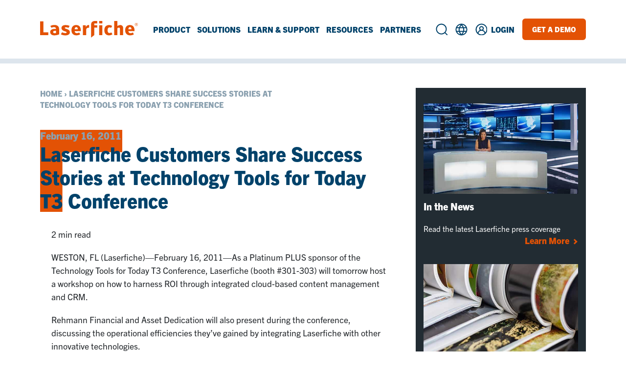

--- FILE ---
content_type: text/html; charset=UTF-8
request_url: https://www.laserfiche.com/resources/press-center/press/laserfiche-customers-share-success-stories-at-technology-tools-for-today-t3-conference/
body_size: 73370
content:
<!DOCTYPE html>
<html lang="en-US">
<head>
	<link rel="preconnect" href="https://use.typekit.net">
	<link rel="preconnect" href="https://assets.laserfiche.com">
		<!-- Google Tag Manager -->
	<script>
		document.addEventListener('StartAsyncLoading',function(event){(function (w, d, s, l, i) {
			w[l] = w[l] || [];
			w[l].push({'gtm.start': new Date().getTime(), event: 'gtm.js'});
			var f = d.getElementsByTagName(s)[0],
				j = d.createElement(s), dl = l != 'dataLayer' ? '&l=' + l : '';
			j.async = true;
			j.src =
				'https://www.googletagmanager.com/gtm.js?id=' + i + dl;
			f.parentNode.insertBefore(j, f);
		})(window, document, 'script', 'dataLayer', 'GTM-NDVC83');});
	</script>
	<!-- End Google Tag Manager -->
	<meta charset="UTF-8"><script type="text/javascript">(window.NREUM||(NREUM={})).init={privacy:{cookies_enabled:true},ajax:{deny_list:[]},session_replay:{sampling_rate:10.0,mask_text_selector:"*",block_selector:"",mask_input_options:{date:false,text_area:false,week:false,select:false,color:false,range:false,textarea:false,url:false,number:false,search:false,month:false,datetime_local:false,tel:false,text:false,time:false,email:false},mask_all_inputs:true,enabled:true,error_sampling_rate:100.0},session_trace:{sampling_rate:0.0,mode:"FIXED_RATE",enabled:true,error_sampling_rate:0.0},feature_flags:["soft_nav"],distributed_tracing:{enabled:true}};(window.NREUM||(NREUM={})).loader_config={agentID:"1103292119",accountID:"4241268",trustKey:"66686",xpid:"UAQDUFRVABABVFJTAgcEUlcF",licenseKey:"NRJS-774793212dae9bb8af4",applicationID:"1031563434",browserID:"1103292119"};;/*! For license information please see nr-loader-full-1.308.0.min.js.LICENSE.txt */
(()=>{var e,t,r={384:(e,t,r)=>{"use strict";r.d(t,{NT:()=>a,US:()=>u,Zm:()=>o,bQ:()=>d,dV:()=>c,pV:()=>l});var n=r(6154),i=r(1863),s=r(1910);const a={beacon:"bam.nr-data.net",errorBeacon:"bam.nr-data.net"};function o(){return n.gm.NREUM||(n.gm.NREUM={}),void 0===n.gm.newrelic&&(n.gm.newrelic=n.gm.NREUM),n.gm.NREUM}function c(){let e=o();return e.o||(e.o={ST:n.gm.setTimeout,SI:n.gm.setImmediate||n.gm.setInterval,CT:n.gm.clearTimeout,XHR:n.gm.XMLHttpRequest,REQ:n.gm.Request,EV:n.gm.Event,PR:n.gm.Promise,MO:n.gm.MutationObserver,FETCH:n.gm.fetch,WS:n.gm.WebSocket},(0,s.i)(...Object.values(e.o))),e}function d(e,t){let r=o();r.initializedAgents??={},t.initializedAt={ms:(0,i.t)(),date:new Date},r.initializedAgents[e]=t}function u(e,t){o()[e]=t}function l(){return function(){let e=o();const t=e.info||{};e.info={beacon:a.beacon,errorBeacon:a.errorBeacon,...t}}(),function(){let e=o();const t=e.init||{};e.init={...t}}(),c(),function(){let e=o();const t=e.loader_config||{};e.loader_config={...t}}(),o()}},782:(e,t,r)=>{"use strict";r.d(t,{T:()=>n});const n=r(860).K7.pageViewTiming},860:(e,t,r)=>{"use strict";r.d(t,{$J:()=>u,K7:()=>c,P3:()=>d,XX:()=>i,Yy:()=>o,df:()=>s,qY:()=>n,v4:()=>a});const n="events",i="jserrors",s="browser/blobs",a="rum",o="browser/logs",c={ajax:"ajax",genericEvents:"generic_events",jserrors:i,logging:"logging",metrics:"metrics",pageAction:"page_action",pageViewEvent:"page_view_event",pageViewTiming:"page_view_timing",sessionReplay:"session_replay",sessionTrace:"session_trace",softNav:"soft_navigations",spa:"spa"},d={[c.pageViewEvent]:1,[c.pageViewTiming]:2,[c.metrics]:3,[c.jserrors]:4,[c.spa]:5,[c.ajax]:6,[c.sessionTrace]:7,[c.softNav]:8,[c.sessionReplay]:9,[c.logging]:10,[c.genericEvents]:11},u={[c.pageViewEvent]:a,[c.pageViewTiming]:n,[c.ajax]:n,[c.spa]:n,[c.softNav]:n,[c.metrics]:i,[c.jserrors]:i,[c.sessionTrace]:s,[c.sessionReplay]:s,[c.logging]:o,[c.genericEvents]:"ins"}},944:(e,t,r)=>{"use strict";r.d(t,{R:()=>i});var n=r(3241);function i(e,t){"function"==typeof console.debug&&(console.debug("New Relic Warning: https://github.com/newrelic/newrelic-browser-agent/blob/main/docs/warning-codes.md#".concat(e),t),(0,n.W)({agentIdentifier:null,drained:null,type:"data",name:"warn",feature:"warn",data:{code:e,secondary:t}}))}},993:(e,t,r)=>{"use strict";r.d(t,{A$:()=>s,ET:()=>a,TZ:()=>o,p_:()=>i});var n=r(860);const i={ERROR:"ERROR",WARN:"WARN",INFO:"INFO",DEBUG:"DEBUG",TRACE:"TRACE"},s={OFF:0,ERROR:1,WARN:2,INFO:3,DEBUG:4,TRACE:5},a="log",o=n.K7.logging},1541:(e,t,r)=>{"use strict";r.d(t,{U:()=>i,f:()=>n});const n={MFE:"MFE",BA:"BA"};function i(e,t){if(2!==t?.harvestEndpointVersion)return{};const r=t.agentRef.runtime.appMetadata.agents[0].entityGuid;return e?{"source.id":e.id,"source.name":e.name,"source.type":e.type,"parent.id":e.parent?.id||r,"parent.type":e.parent?.type||n.BA}:{"entity.guid":r,appId:t.agentRef.info.applicationID}}},1687:(e,t,r)=>{"use strict";r.d(t,{Ak:()=>d,Ze:()=>h,x3:()=>u});var n=r(3241),i=r(7836),s=r(3606),a=r(860),o=r(2646);const c={};function d(e,t){const r={staged:!1,priority:a.P3[t]||0};l(e),c[e].get(t)||c[e].set(t,r)}function u(e,t){e&&c[e]&&(c[e].get(t)&&c[e].delete(t),p(e,t,!1),c[e].size&&f(e))}function l(e){if(!e)throw new Error("agentIdentifier required");c[e]||(c[e]=new Map)}function h(e="",t="feature",r=!1){if(l(e),!e||!c[e].get(t)||r)return p(e,t);c[e].get(t).staged=!0,f(e)}function f(e){const t=Array.from(c[e]);t.every(([e,t])=>t.staged)&&(t.sort((e,t)=>e[1].priority-t[1].priority),t.forEach(([t])=>{c[e].delete(t),p(e,t)}))}function p(e,t,r=!0){const a=e?i.ee.get(e):i.ee,c=s.i.handlers;if(!a.aborted&&a.backlog&&c){if((0,n.W)({agentIdentifier:e,type:"lifecycle",name:"drain",feature:t}),r){const e=a.backlog[t],r=c[t];if(r){for(let t=0;e&&t<e.length;++t)g(e[t],r);Object.entries(r).forEach(([e,t])=>{Object.values(t||{}).forEach(t=>{t[0]?.on&&t[0]?.context()instanceof o.y&&t[0].on(e,t[1])})})}}a.isolatedBacklog||delete c[t],a.backlog[t]=null,a.emit("drain-"+t,[])}}function g(e,t){var r=e[1];Object.values(t[r]||{}).forEach(t=>{var r=e[0];if(t[0]===r){var n=t[1],i=e[3],s=e[2];n.apply(i,s)}})}},1738:(e,t,r)=>{"use strict";r.d(t,{U:()=>f,Y:()=>h});var n=r(3241),i=r(9908),s=r(1863),a=r(944),o=r(5701),c=r(3969),d=r(8362),u=r(860),l=r(4261);function h(e,t,r,s){const h=s||r;!h||h[e]&&h[e]!==d.d.prototype[e]||(h[e]=function(){(0,i.p)(c.xV,["API/"+e+"/called"],void 0,u.K7.metrics,r.ee),(0,n.W)({agentIdentifier:r.agentIdentifier,drained:!!o.B?.[r.agentIdentifier],type:"data",name:"api",feature:l.Pl+e,data:{}});try{return t.apply(this,arguments)}catch(e){(0,a.R)(23,e)}})}function f(e,t,r,n,a){const o=e.info;null===r?delete o.jsAttributes[t]:o.jsAttributes[t]=r,(a||null===r)&&(0,i.p)(l.Pl+n,[(0,s.t)(),t,r],void 0,"session",e.ee)}},1741:(e,t,r)=>{"use strict";r.d(t,{W:()=>s});var n=r(944),i=r(4261);class s{#e(e,...t){if(this[e]!==s.prototype[e])return this[e](...t);(0,n.R)(35,e)}addPageAction(e,t){return this.#e(i.hG,e,t)}register(e){return this.#e(i.eY,e)}recordCustomEvent(e,t){return this.#e(i.fF,e,t)}setPageViewName(e,t){return this.#e(i.Fw,e,t)}setCustomAttribute(e,t,r){return this.#e(i.cD,e,t,r)}noticeError(e,t){return this.#e(i.o5,e,t)}setUserId(e,t=!1){return this.#e(i.Dl,e,t)}setApplicationVersion(e){return this.#e(i.nb,e)}setErrorHandler(e){return this.#e(i.bt,e)}addRelease(e,t){return this.#e(i.k6,e,t)}log(e,t){return this.#e(i.$9,e,t)}start(){return this.#e(i.d3)}finished(e){return this.#e(i.BL,e)}recordReplay(){return this.#e(i.CH)}pauseReplay(){return this.#e(i.Tb)}addToTrace(e){return this.#e(i.U2,e)}setCurrentRouteName(e){return this.#e(i.PA,e)}interaction(e){return this.#e(i.dT,e)}wrapLogger(e,t,r){return this.#e(i.Wb,e,t,r)}measure(e,t){return this.#e(i.V1,e,t)}consent(e){return this.#e(i.Pv,e)}}},1863:(e,t,r)=>{"use strict";function n(){return Math.floor(performance.now())}r.d(t,{t:()=>n})},1910:(e,t,r)=>{"use strict";r.d(t,{i:()=>s});var n=r(944);const i=new Map;function s(...e){return e.every(e=>{if(i.has(e))return i.get(e);const t="function"==typeof e?e.toString():"",r=t.includes("[native code]"),s=t.includes("nrWrapper");return r||s||(0,n.R)(64,e?.name||t),i.set(e,r),r})}},2555:(e,t,r)=>{"use strict";r.d(t,{D:()=>o,f:()=>a});var n=r(384),i=r(8122);const s={beacon:n.NT.beacon,errorBeacon:n.NT.errorBeacon,licenseKey:void 0,applicationID:void 0,sa:void 0,queueTime:void 0,applicationTime:void 0,ttGuid:void 0,user:void 0,account:void 0,product:void 0,extra:void 0,jsAttributes:{},userAttributes:void 0,atts:void 0,transactionName:void 0,tNamePlain:void 0};function a(e){try{return!!e.licenseKey&&!!e.errorBeacon&&!!e.applicationID}catch(e){return!1}}const o=e=>(0,i.a)(e,s)},2614:(e,t,r)=>{"use strict";r.d(t,{BB:()=>a,H3:()=>n,g:()=>d,iL:()=>c,tS:()=>o,uh:()=>i,wk:()=>s});const n="NRBA",i="SESSION",s=144e5,a=18e5,o={STARTED:"session-started",PAUSE:"session-pause",RESET:"session-reset",RESUME:"session-resume",UPDATE:"session-update"},c={SAME_TAB:"same-tab",CROSS_TAB:"cross-tab"},d={OFF:0,FULL:1,ERROR:2}},2646:(e,t,r)=>{"use strict";r.d(t,{y:()=>n});class n{constructor(e){this.contextId=e}}},2843:(e,t,r)=>{"use strict";r.d(t,{G:()=>s,u:()=>i});var n=r(3878);function i(e,t=!1,r,i){(0,n.DD)("visibilitychange",function(){if(t)return void("hidden"===document.visibilityState&&e());e(document.visibilityState)},r,i)}function s(e,t,r){(0,n.sp)("pagehide",e,t,r)}},3241:(e,t,r)=>{"use strict";r.d(t,{W:()=>s});var n=r(6154);const i="newrelic";function s(e={}){try{n.gm.dispatchEvent(new CustomEvent(i,{detail:e}))}catch(e){}}},3304:(e,t,r)=>{"use strict";r.d(t,{A:()=>s});var n=r(7836);const i=()=>{const e=new WeakSet;return(t,r)=>{if("object"==typeof r&&null!==r){if(e.has(r))return;e.add(r)}return r}};function s(e){try{return JSON.stringify(e,i())??""}catch(e){try{n.ee.emit("internal-error",[e])}catch(e){}return""}}},3333:(e,t,r)=>{"use strict";r.d(t,{$v:()=>u,TZ:()=>n,Xh:()=>c,Zp:()=>i,kd:()=>d,mq:()=>o,nf:()=>a,qN:()=>s});const n=r(860).K7.genericEvents,i=["auxclick","click","copy","keydown","paste","scrollend"],s=["focus","blur"],a=4,o=1e3,c=2e3,d=["PageAction","UserAction","BrowserPerformance"],u={RESOURCES:"experimental.resources",REGISTER:"register"}},3434:(e,t,r)=>{"use strict";r.d(t,{Jt:()=>s,YM:()=>d});var n=r(7836),i=r(5607);const s="nr@original:".concat(i.W),a=50;var o=Object.prototype.hasOwnProperty,c=!1;function d(e,t){return e||(e=n.ee),r.inPlace=function(e,t,n,i,s){n||(n="");const a="-"===n.charAt(0);for(let o=0;o<t.length;o++){const c=t[o],d=e[c];l(d)||(e[c]=r(d,a?c+n:n,i,c,s))}},r.flag=s,r;function r(t,r,n,c,d){return l(t)?t:(r||(r=""),nrWrapper[s]=t,function(e,t,r){if(Object.defineProperty&&Object.keys)try{return Object.keys(e).forEach(function(r){Object.defineProperty(t,r,{get:function(){return e[r]},set:function(t){return e[r]=t,t}})}),t}catch(e){u([e],r)}for(var n in e)o.call(e,n)&&(t[n]=e[n])}(t,nrWrapper,e),nrWrapper);function nrWrapper(){var s,o,l,h;let f;try{o=this,s=[...arguments],l="function"==typeof n?n(s,o):n||{}}catch(t){u([t,"",[s,o,c],l],e)}i(r+"start",[s,o,c],l,d);const p=performance.now();let g;try{return h=t.apply(o,s),g=performance.now(),h}catch(e){throw g=performance.now(),i(r+"err",[s,o,e],l,d),f=e,f}finally{const e=g-p,t={start:p,end:g,duration:e,isLongTask:e>=a,methodName:c,thrownError:f};t.isLongTask&&i("long-task",[t,o],l,d),i(r+"end",[s,o,h],l,d)}}}function i(r,n,i,s){if(!c||t){var a=c;c=!0;try{e.emit(r,n,i,t,s)}catch(t){u([t,r,n,i],e)}c=a}}}function u(e,t){t||(t=n.ee);try{t.emit("internal-error",e)}catch(e){}}function l(e){return!(e&&"function"==typeof e&&e.apply&&!e[s])}},3606:(e,t,r)=>{"use strict";r.d(t,{i:()=>s});var n=r(9908);s.on=a;var i=s.handlers={};function s(e,t,r,s){a(s||n.d,i,e,t,r)}function a(e,t,r,i,s){s||(s="feature"),e||(e=n.d);var a=t[s]=t[s]||{};(a[r]=a[r]||[]).push([e,i])}},3738:(e,t,r)=>{"use strict";r.d(t,{He:()=>i,Kp:()=>o,Lc:()=>d,Rz:()=>u,TZ:()=>n,bD:()=>s,d3:()=>a,jx:()=>l,sl:()=>h,uP:()=>c});const n=r(860).K7.sessionTrace,i="bstResource",s="resource",a="-start",o="-end",c="fn"+a,d="fn"+o,u="pushState",l=1e3,h=3e4},3785:(e,t,r)=>{"use strict";r.d(t,{R:()=>c,b:()=>d});var n=r(9908),i=r(1863),s=r(860),a=r(3969),o=r(993);function c(e,t,r={},c=o.p_.INFO,d=!0,u,l=(0,i.t)()){(0,n.p)(a.xV,["API/logging/".concat(c.toLowerCase(),"/called")],void 0,s.K7.metrics,e),(0,n.p)(o.ET,[l,t,r,c,d,u],void 0,s.K7.logging,e)}function d(e){return"string"==typeof e&&Object.values(o.p_).some(t=>t===e.toUpperCase().trim())}},3878:(e,t,r)=>{"use strict";function n(e,t){return{capture:e,passive:!1,signal:t}}function i(e,t,r=!1,i){window.addEventListener(e,t,n(r,i))}function s(e,t,r=!1,i){document.addEventListener(e,t,n(r,i))}r.d(t,{DD:()=>s,jT:()=>n,sp:()=>i})},3969:(e,t,r)=>{"use strict";r.d(t,{TZ:()=>n,XG:()=>o,rs:()=>i,xV:()=>a,z_:()=>s});const n=r(860).K7.metrics,i="sm",s="cm",a="storeSupportabilityMetrics",o="storeEventMetrics"},4234:(e,t,r)=>{"use strict";r.d(t,{W:()=>s});var n=r(7836),i=r(1687);class s{constructor(e,t){this.agentIdentifier=e,this.ee=n.ee.get(e),this.featureName=t,this.blocked=!1}deregisterDrain(){(0,i.x3)(this.agentIdentifier,this.featureName)}}},4261:(e,t,r)=>{"use strict";r.d(t,{$9:()=>d,BL:()=>o,CH:()=>f,Dl:()=>w,Fw:()=>y,PA:()=>m,Pl:()=>n,Pv:()=>T,Tb:()=>l,U2:()=>s,V1:()=>E,Wb:()=>x,bt:()=>b,cD:()=>v,d3:()=>R,dT:()=>c,eY:()=>p,fF:()=>h,hG:()=>i,k6:()=>a,nb:()=>g,o5:()=>u});const n="api-",i="addPageAction",s="addToTrace",a="addRelease",o="finished",c="interaction",d="log",u="noticeError",l="pauseReplay",h="recordCustomEvent",f="recordReplay",p="register",g="setApplicationVersion",m="setCurrentRouteName",v="setCustomAttribute",b="setErrorHandler",y="setPageViewName",w="setUserId",R="start",x="wrapLogger",E="measure",T="consent"},5205:(e,t,r)=>{"use strict";r.d(t,{j:()=>S});var n=r(384),i=r(1741);var s=r(2555),a=r(3333);const o=e=>{if(!e||"string"!=typeof e)return!1;try{document.createDocumentFragment().querySelector(e)}catch{return!1}return!0};var c=r(2614),d=r(944),u=r(8122);const l="[data-nr-mask]",h=e=>(0,u.a)(e,(()=>{const e={feature_flags:[],experimental:{allow_registered_children:!1,resources:!1},mask_selector:"*",block_selector:"[data-nr-block]",mask_input_options:{color:!1,date:!1,"datetime-local":!1,email:!1,month:!1,number:!1,range:!1,search:!1,tel:!1,text:!1,time:!1,url:!1,week:!1,textarea:!1,select:!1,password:!0}};return{ajax:{deny_list:void 0,block_internal:!0,enabled:!0,autoStart:!0},api:{get allow_registered_children(){return e.feature_flags.includes(a.$v.REGISTER)||e.experimental.allow_registered_children},set allow_registered_children(t){e.experimental.allow_registered_children=t},duplicate_registered_data:!1},browser_consent_mode:{enabled:!1},distributed_tracing:{enabled:void 0,exclude_newrelic_header:void 0,cors_use_newrelic_header:void 0,cors_use_tracecontext_headers:void 0,allowed_origins:void 0},get feature_flags(){return e.feature_flags},set feature_flags(t){e.feature_flags=t},generic_events:{enabled:!0,autoStart:!0},harvest:{interval:30},jserrors:{enabled:!0,autoStart:!0},logging:{enabled:!0,autoStart:!0},metrics:{enabled:!0,autoStart:!0},obfuscate:void 0,page_action:{enabled:!0},page_view_event:{enabled:!0,autoStart:!0},page_view_timing:{enabled:!0,autoStart:!0},performance:{capture_marks:!1,capture_measures:!1,capture_detail:!0,resources:{get enabled(){return e.feature_flags.includes(a.$v.RESOURCES)||e.experimental.resources},set enabled(t){e.experimental.resources=t},asset_types:[],first_party_domains:[],ignore_newrelic:!0}},privacy:{cookies_enabled:!0},proxy:{assets:void 0,beacon:void 0},session:{expiresMs:c.wk,inactiveMs:c.BB},session_replay:{autoStart:!0,enabled:!1,preload:!1,sampling_rate:10,error_sampling_rate:100,collect_fonts:!1,inline_images:!1,fix_stylesheets:!0,mask_all_inputs:!0,get mask_text_selector(){return e.mask_selector},set mask_text_selector(t){o(t)?e.mask_selector="".concat(t,",").concat(l):""===t||null===t?e.mask_selector=l:(0,d.R)(5,t)},get block_class(){return"nr-block"},get ignore_class(){return"nr-ignore"},get mask_text_class(){return"nr-mask"},get block_selector(){return e.block_selector},set block_selector(t){o(t)?e.block_selector+=",".concat(t):""!==t&&(0,d.R)(6,t)},get mask_input_options(){return e.mask_input_options},set mask_input_options(t){t&&"object"==typeof t?e.mask_input_options={...t,password:!0}:(0,d.R)(7,t)}},session_trace:{enabled:!0,autoStart:!0},soft_navigations:{enabled:!0,autoStart:!0},spa:{enabled:!0,autoStart:!0},ssl:void 0,user_actions:{enabled:!0,elementAttributes:["id","className","tagName","type"]}}})());var f=r(6154),p=r(9324);let g=0;const m={buildEnv:p.F3,distMethod:p.Xs,version:p.xv,originTime:f.WN},v={consented:!1},b={appMetadata:{},get consented(){return this.session?.state?.consent||v.consented},set consented(e){v.consented=e},customTransaction:void 0,denyList:void 0,disabled:!1,harvester:void 0,isolatedBacklog:!1,isRecording:!1,loaderType:void 0,maxBytes:3e4,obfuscator:void 0,onerror:void 0,ptid:void 0,releaseIds:{},session:void 0,timeKeeper:void 0,registeredEntities:[],jsAttributesMetadata:{bytes:0},get harvestCount(){return++g}},y=e=>{const t=(0,u.a)(e,b),r=Object.keys(m).reduce((e,t)=>(e[t]={value:m[t],writable:!1,configurable:!0,enumerable:!0},e),{});return Object.defineProperties(t,r)};var w=r(5701);const R=e=>{const t=e.startsWith("http");e+="/",r.p=t?e:"https://"+e};var x=r(7836),E=r(3241);const T={accountID:void 0,trustKey:void 0,agentID:void 0,licenseKey:void 0,applicationID:void 0,xpid:void 0},A=e=>(0,u.a)(e,T),_=new Set;function S(e,t={},r,a){let{init:o,info:c,loader_config:d,runtime:u={},exposed:l=!0}=t;if(!c){const e=(0,n.pV)();o=e.init,c=e.info,d=e.loader_config}e.init=h(o||{}),e.loader_config=A(d||{}),c.jsAttributes??={},f.bv&&(c.jsAttributes.isWorker=!0),e.info=(0,s.D)(c);const p=e.init,g=[c.beacon,c.errorBeacon];_.has(e.agentIdentifier)||(p.proxy.assets&&(R(p.proxy.assets),g.push(p.proxy.assets)),p.proxy.beacon&&g.push(p.proxy.beacon),e.beacons=[...g],function(e){const t=(0,n.pV)();Object.getOwnPropertyNames(i.W.prototype).forEach(r=>{const n=i.W.prototype[r];if("function"!=typeof n||"constructor"===n)return;let s=t[r];e[r]&&!1!==e.exposed&&"micro-agent"!==e.runtime?.loaderType&&(t[r]=(...t)=>{const n=e[r](...t);return s?s(...t):n})})}(e),(0,n.US)("activatedFeatures",w.B)),u.denyList=[...p.ajax.deny_list||[],...p.ajax.block_internal?g:[]],u.ptid=e.agentIdentifier,u.loaderType=r,e.runtime=y(u),_.has(e.agentIdentifier)||(e.ee=x.ee.get(e.agentIdentifier),e.exposed=l,(0,E.W)({agentIdentifier:e.agentIdentifier,drained:!!w.B?.[e.agentIdentifier],type:"lifecycle",name:"initialize",feature:void 0,data:e.config})),_.add(e.agentIdentifier)}},5270:(e,t,r)=>{"use strict";r.d(t,{Aw:()=>a,SR:()=>s,rF:()=>o});var n=r(384),i=r(7767);function s(e){return!!(0,n.dV)().o.MO&&(0,i.V)(e)&&!0===e?.session_trace.enabled}function a(e){return!0===e?.session_replay.preload&&s(e)}function o(e,t){try{if("string"==typeof t?.type){if("password"===t.type.toLowerCase())return"*".repeat(e?.length||0);if(void 0!==t?.dataset?.nrUnmask||t?.classList?.contains("nr-unmask"))return e}}catch(e){}return"string"==typeof e?e.replace(/[\S]/g,"*"):"*".repeat(e?.length||0)}},5289:(e,t,r)=>{"use strict";r.d(t,{GG:()=>a,Qr:()=>c,sB:()=>o});var n=r(3878),i=r(6389);function s(){return"undefined"==typeof document||"complete"===document.readyState}function a(e,t){if(s())return e();const r=(0,i.J)(e),a=setInterval(()=>{s()&&(clearInterval(a),r())},500);(0,n.sp)("load",r,t)}function o(e){if(s())return e();(0,n.DD)("DOMContentLoaded",e)}function c(e){if(s())return e();(0,n.sp)("popstate",e)}},5607:(e,t,r)=>{"use strict";r.d(t,{W:()=>n});const n=(0,r(9566).bz)()},5701:(e,t,r)=>{"use strict";r.d(t,{B:()=>s,t:()=>a});var n=r(3241);const i=new Set,s={};function a(e,t){const r=t.agentIdentifier;s[r]??={},e&&"object"==typeof e&&(i.has(r)||(t.ee.emit("rumresp",[e]),s[r]=e,i.add(r),(0,n.W)({agentIdentifier:r,loaded:!0,drained:!0,type:"lifecycle",name:"load",feature:void 0,data:e})))}},6154:(e,t,r)=>{"use strict";r.d(t,{OF:()=>d,RI:()=>i,WN:()=>h,bv:()=>s,eN:()=>f,gm:()=>a,lR:()=>l,m:()=>c,mw:()=>o,sb:()=>u});var n=r(1863);const i="undefined"!=typeof window&&!!window.document,s="undefined"!=typeof WorkerGlobalScope&&("undefined"!=typeof self&&self instanceof WorkerGlobalScope&&self.navigator instanceof WorkerNavigator||"undefined"!=typeof globalThis&&globalThis instanceof WorkerGlobalScope&&globalThis.navigator instanceof WorkerNavigator),a=i?window:"undefined"!=typeof WorkerGlobalScope&&("undefined"!=typeof self&&self instanceof WorkerGlobalScope&&self||"undefined"!=typeof globalThis&&globalThis instanceof WorkerGlobalScope&&globalThis),o=Boolean("hidden"===a?.document?.visibilityState),c=""+a?.location,d=/iPad|iPhone|iPod/.test(a.navigator?.userAgent),u=d&&"undefined"==typeof SharedWorker,l=(()=>{const e=a.navigator?.userAgent?.match(/Firefox[/\s](\d+\.\d+)/);return Array.isArray(e)&&e.length>=2?+e[1]:0})(),h=Date.now()-(0,n.t)(),f=()=>"undefined"!=typeof PerformanceNavigationTiming&&a?.performance?.getEntriesByType("navigation")?.[0]?.responseStart},6344:(e,t,r)=>{"use strict";r.d(t,{BB:()=>u,Qb:()=>l,TZ:()=>i,Ug:()=>a,Vh:()=>s,_s:()=>o,bc:()=>d,yP:()=>c});var n=r(2614);const i=r(860).K7.sessionReplay,s="errorDuringReplay",a=.12,o={DomContentLoaded:0,Load:1,FullSnapshot:2,IncrementalSnapshot:3,Meta:4,Custom:5},c={[n.g.ERROR]:15e3,[n.g.FULL]:3e5,[n.g.OFF]:0},d={RESET:{message:"Session was reset",sm:"Reset"},IMPORT:{message:"Recorder failed to import",sm:"Import"},TOO_MANY:{message:"429: Too Many Requests",sm:"Too-Many"},TOO_BIG:{message:"Payload was too large",sm:"Too-Big"},CROSS_TAB:{message:"Session Entity was set to OFF on another tab",sm:"Cross-Tab"},ENTITLEMENTS:{message:"Session Replay is not allowed and will not be started",sm:"Entitlement"}},u=5e3,l={API:"api",RESUME:"resume",SWITCH_TO_FULL:"switchToFull",INITIALIZE:"initialize",PRELOAD:"preload"}},6389:(e,t,r)=>{"use strict";function n(e,t=500,r={}){const n=r?.leading||!1;let i;return(...r)=>{n&&void 0===i&&(e.apply(this,r),i=setTimeout(()=>{i=clearTimeout(i)},t)),n||(clearTimeout(i),i=setTimeout(()=>{e.apply(this,r)},t))}}function i(e){let t=!1;return(...r)=>{t||(t=!0,e.apply(this,r))}}r.d(t,{J:()=>i,s:()=>n})},6630:(e,t,r)=>{"use strict";r.d(t,{T:()=>n});const n=r(860).K7.pageViewEvent},6774:(e,t,r)=>{"use strict";r.d(t,{T:()=>n});const n=r(860).K7.jserrors},7295:(e,t,r)=>{"use strict";r.d(t,{Xv:()=>a,gX:()=>i,iW:()=>s});var n=[];function i(e){if(!e||s(e))return!1;if(0===n.length)return!0;if("*"===n[0].hostname)return!1;for(var t=0;t<n.length;t++){var r=n[t];if(r.hostname.test(e.hostname)&&r.pathname.test(e.pathname))return!1}return!0}function s(e){return void 0===e.hostname}function a(e){if(n=[],e&&e.length)for(var t=0;t<e.length;t++){let r=e[t];if(!r)continue;if("*"===r)return void(n=[{hostname:"*"}]);0===r.indexOf("http://")?r=r.substring(7):0===r.indexOf("https://")&&(r=r.substring(8));const i=r.indexOf("/");let s,a;i>0?(s=r.substring(0,i),a=r.substring(i)):(s=r,a="*");let[c]=s.split(":");n.push({hostname:o(c),pathname:o(a,!0)})}}function o(e,t=!1){const r=e.replace(/[.+?^${}()|[\]\\]/g,e=>"\\"+e).replace(/\*/g,".*?");return new RegExp((t?"^":"")+r+"$")}},7485:(e,t,r)=>{"use strict";r.d(t,{D:()=>i});var n=r(6154);function i(e){if(0===(e||"").indexOf("data:"))return{protocol:"data"};try{const t=new URL(e,location.href),r={port:t.port,hostname:t.hostname,pathname:t.pathname,search:t.search,protocol:t.protocol.slice(0,t.protocol.indexOf(":")),sameOrigin:t.protocol===n.gm?.location?.protocol&&t.host===n.gm?.location?.host};return r.port&&""!==r.port||("http:"===t.protocol&&(r.port="80"),"https:"===t.protocol&&(r.port="443")),r.pathname&&""!==r.pathname?r.pathname.startsWith("/")||(r.pathname="/".concat(r.pathname)):r.pathname="/",r}catch(e){return{}}}},7699:(e,t,r)=>{"use strict";r.d(t,{It:()=>s,KC:()=>o,No:()=>i,qh:()=>a});var n=r(860);const i=16e3,s=1e6,a="SESSION_ERROR",o={[n.K7.logging]:!0,[n.K7.genericEvents]:!1,[n.K7.jserrors]:!1,[n.K7.ajax]:!1}},7767:(e,t,r)=>{"use strict";r.d(t,{V:()=>i});var n=r(6154);const i=e=>n.RI&&!0===e?.privacy.cookies_enabled},7836:(e,t,r)=>{"use strict";r.d(t,{P:()=>o,ee:()=>c});var n=r(384),i=r(8990),s=r(2646),a=r(5607);const o="nr@context:".concat(a.W),c=function e(t,r){var n={},a={},u={},l=!1;try{l=16===r.length&&d.initializedAgents?.[r]?.runtime.isolatedBacklog}catch(e){}var h={on:p,addEventListener:p,removeEventListener:function(e,t){var r=n[e];if(!r)return;for(var i=0;i<r.length;i++)r[i]===t&&r.splice(i,1)},emit:function(e,r,n,i,s){!1!==s&&(s=!0);if(c.aborted&&!i)return;t&&s&&t.emit(e,r,n);var o=f(n);g(e).forEach(e=>{e.apply(o,r)});var d=v()[a[e]];d&&d.push([h,e,r,o]);return o},get:m,listeners:g,context:f,buffer:function(e,t){const r=v();if(t=t||"feature",h.aborted)return;Object.entries(e||{}).forEach(([e,n])=>{a[n]=t,t in r||(r[t]=[])})},abort:function(){h._aborted=!0,Object.keys(h.backlog).forEach(e=>{delete h.backlog[e]})},isBuffering:function(e){return!!v()[a[e]]},debugId:r,backlog:l?{}:t&&"object"==typeof t.backlog?t.backlog:{},isolatedBacklog:l};return Object.defineProperty(h,"aborted",{get:()=>{let e=h._aborted||!1;return e||(t&&(e=t.aborted),e)}}),h;function f(e){return e&&e instanceof s.y?e:e?(0,i.I)(e,o,()=>new s.y(o)):new s.y(o)}function p(e,t){n[e]=g(e).concat(t)}function g(e){return n[e]||[]}function m(t){return u[t]=u[t]||e(h,t)}function v(){return h.backlog}}(void 0,"globalEE"),d=(0,n.Zm)();d.ee||(d.ee=c)},8122:(e,t,r)=>{"use strict";r.d(t,{a:()=>i});var n=r(944);function i(e,t){try{if(!e||"object"!=typeof e)return(0,n.R)(3);if(!t||"object"!=typeof t)return(0,n.R)(4);const r=Object.create(Object.getPrototypeOf(t),Object.getOwnPropertyDescriptors(t)),s=0===Object.keys(r).length?e:r;for(let a in s)if(void 0!==e[a])try{if(null===e[a]){r[a]=null;continue}Array.isArray(e[a])&&Array.isArray(t[a])?r[a]=Array.from(new Set([...e[a],...t[a]])):"object"==typeof e[a]&&"object"==typeof t[a]?r[a]=i(e[a],t[a]):r[a]=e[a]}catch(e){r[a]||(0,n.R)(1,e)}return r}catch(e){(0,n.R)(2,e)}}},8139:(e,t,r)=>{"use strict";r.d(t,{u:()=>h});var n=r(7836),i=r(3434),s=r(8990),a=r(6154);const o={},c=a.gm.XMLHttpRequest,d="addEventListener",u="removeEventListener",l="nr@wrapped:".concat(n.P);function h(e){var t=function(e){return(e||n.ee).get("events")}(e);if(o[t.debugId]++)return t;o[t.debugId]=1;var r=(0,i.YM)(t,!0);function h(e){r.inPlace(e,[d,u],"-",p)}function p(e,t){return e[1]}return"getPrototypeOf"in Object&&(a.RI&&f(document,h),c&&f(c.prototype,h),f(a.gm,h)),t.on(d+"-start",function(e,t){var n=e[1];if(null!==n&&("function"==typeof n||"object"==typeof n)&&"newrelic"!==e[0]){var i=(0,s.I)(n,l,function(){var e={object:function(){if("function"!=typeof n.handleEvent)return;return n.handleEvent.apply(n,arguments)},function:n}[typeof n];return e?r(e,"fn-",null,e.name||"anonymous"):n});this.wrapped=e[1]=i}}),t.on(u+"-start",function(e){e[1]=this.wrapped||e[1]}),t}function f(e,t,...r){let n=e;for(;"object"==typeof n&&!Object.prototype.hasOwnProperty.call(n,d);)n=Object.getPrototypeOf(n);n&&t(n,...r)}},8362:(e,t,r)=>{"use strict";r.d(t,{d:()=>s});var n=r(9566),i=r(1741);class s extends i.W{agentIdentifier=(0,n.LA)(16)}},8374:(e,t,r)=>{r.nc=(()=>{try{return document?.currentScript?.nonce}catch(e){}return""})()},8990:(e,t,r)=>{"use strict";r.d(t,{I:()=>i});var n=Object.prototype.hasOwnProperty;function i(e,t,r){if(n.call(e,t))return e[t];var i=r();if(Object.defineProperty&&Object.keys)try{return Object.defineProperty(e,t,{value:i,writable:!0,enumerable:!1}),i}catch(e){}return e[t]=i,i}},9119:(e,t,r)=>{"use strict";r.d(t,{L:()=>s});var n=/([^?#]*)[^#]*(#[^?]*|$).*/,i=/([^?#]*)().*/;function s(e,t){return e?e.replace(t?n:i,"$1$2"):e}},9300:(e,t,r)=>{"use strict";r.d(t,{T:()=>n});const n=r(860).K7.ajax},9324:(e,t,r)=>{"use strict";r.d(t,{AJ:()=>a,F3:()=>i,Xs:()=>s,Yq:()=>o,xv:()=>n});const n="1.308.0",i="PROD",s="CDN",a="@newrelic/rrweb",o="1.0.1"},9566:(e,t,r)=>{"use strict";r.d(t,{LA:()=>o,ZF:()=>c,bz:()=>a,el:()=>d});var n=r(6154);const i="xxxxxxxx-xxxx-4xxx-yxxx-xxxxxxxxxxxx";function s(e,t){return e?15&e[t]:16*Math.random()|0}function a(){const e=n.gm?.crypto||n.gm?.msCrypto;let t,r=0;return e&&e.getRandomValues&&(t=e.getRandomValues(new Uint8Array(30))),i.split("").map(e=>"x"===e?s(t,r++).toString(16):"y"===e?(3&s()|8).toString(16):e).join("")}function o(e){const t=n.gm?.crypto||n.gm?.msCrypto;let r,i=0;t&&t.getRandomValues&&(r=t.getRandomValues(new Uint8Array(e)));const a=[];for(var o=0;o<e;o++)a.push(s(r,i++).toString(16));return a.join("")}function c(){return o(16)}function d(){return o(32)}},9908:(e,t,r)=>{"use strict";r.d(t,{d:()=>n,p:()=>i});var n=r(7836).ee.get("handle");function i(e,t,r,i,s){s?(s.buffer([e],i),s.emit(e,t,r)):(n.buffer([e],i),n.emit(e,t,r))}}},n={};function i(e){var t=n[e];if(void 0!==t)return t.exports;var s=n[e]={exports:{}};return r[e](s,s.exports,i),s.exports}i.m=r,i.d=(e,t)=>{for(var r in t)i.o(t,r)&&!i.o(e,r)&&Object.defineProperty(e,r,{enumerable:!0,get:t[r]})},i.f={},i.e=e=>Promise.all(Object.keys(i.f).reduce((t,r)=>(i.f[r](e,t),t),[])),i.u=e=>({95:"nr-full-compressor",222:"nr-full-recorder",891:"nr-full"}[e]+"-1.308.0.min.js"),i.o=(e,t)=>Object.prototype.hasOwnProperty.call(e,t),e={},t="NRBA-1.308.0.PROD:",i.l=(r,n,s,a)=>{if(e[r])e[r].push(n);else{var o,c;if(void 0!==s)for(var d=document.getElementsByTagName("script"),u=0;u<d.length;u++){var l=d[u];if(l.getAttribute("src")==r||l.getAttribute("data-webpack")==t+s){o=l;break}}if(!o){c=!0;var h={891:"sha512-fcveNDcpRQS9OweGhN4uJe88Qmg+EVyH6j/wngwL2Le0m7LYyz7q+JDx7KBxsdDF4TaPVsSmHg12T3pHwdLa7w==",222:"sha512-O8ZzdvgB4fRyt7k2Qrr4STpR+tCA2mcQEig6/dP3rRy9uEx1CTKQ6cQ7Src0361y7xS434ua+zIPo265ZpjlEg==",95:"sha512-jDWejat/6/UDex/9XjYoPPmpMPuEvBCSuCg/0tnihjbn5bh9mP3An0NzFV9T5Tc+3kKhaXaZA8UIKPAanD2+Gw=="};(o=document.createElement("script")).charset="utf-8",i.nc&&o.setAttribute("nonce",i.nc),o.setAttribute("data-webpack",t+s),o.src=r,0!==o.src.indexOf(window.location.origin+"/")&&(o.crossOrigin="anonymous"),h[a]&&(o.integrity=h[a])}e[r]=[n];var f=(t,n)=>{o.onerror=o.onload=null,clearTimeout(p);var i=e[r];if(delete e[r],o.parentNode&&o.parentNode.removeChild(o),i&&i.forEach(e=>e(n)),t)return t(n)},p=setTimeout(f.bind(null,void 0,{type:"timeout",target:o}),12e4);o.onerror=f.bind(null,o.onerror),o.onload=f.bind(null,o.onload),c&&document.head.appendChild(o)}},i.r=e=>{"undefined"!=typeof Symbol&&Symbol.toStringTag&&Object.defineProperty(e,Symbol.toStringTag,{value:"Module"}),Object.defineProperty(e,"__esModule",{value:!0})},i.p="https://js-agent.newrelic.com/",(()=>{var e={85:0,959:0};i.f.j=(t,r)=>{var n=i.o(e,t)?e[t]:void 0;if(0!==n)if(n)r.push(n[2]);else{var s=new Promise((r,i)=>n=e[t]=[r,i]);r.push(n[2]=s);var a=i.p+i.u(t),o=new Error;i.l(a,r=>{if(i.o(e,t)&&(0!==(n=e[t])&&(e[t]=void 0),n)){var s=r&&("load"===r.type?"missing":r.type),a=r&&r.target&&r.target.src;o.message="Loading chunk "+t+" failed: ("+s+": "+a+")",o.name="ChunkLoadError",o.type=s,o.request=a,n[1](o)}},"chunk-"+t,t)}};var t=(t,r)=>{var n,s,[a,o,c]=r,d=0;if(a.some(t=>0!==e[t])){for(n in o)i.o(o,n)&&(i.m[n]=o[n]);if(c)c(i)}for(t&&t(r);d<a.length;d++)s=a[d],i.o(e,s)&&e[s]&&e[s][0](),e[s]=0},r=self["webpackChunk:NRBA-1.308.0.PROD"]=self["webpackChunk:NRBA-1.308.0.PROD"]||[];r.forEach(t.bind(null,0)),r.push=t.bind(null,r.push.bind(r))})(),(()=>{"use strict";i(8374);var e=i(8362),t=i(860);const r=Object.values(t.K7);var n=i(5205);var s=i(9908),a=i(1863),o=i(4261),c=i(1738);var d=i(1687),u=i(4234),l=i(5289),h=i(6154),f=i(944),p=i(5270),g=i(7767),m=i(6389),v=i(7699);class b extends u.W{constructor(e,t){super(e.agentIdentifier,t),this.agentRef=e,this.abortHandler=void 0,this.featAggregate=void 0,this.loadedSuccessfully=void 0,this.onAggregateImported=new Promise(e=>{this.loadedSuccessfully=e}),this.deferred=Promise.resolve(),!1===e.init[this.featureName].autoStart?this.deferred=new Promise((t,r)=>{this.ee.on("manual-start-all",(0,m.J)(()=>{(0,d.Ak)(e.agentIdentifier,this.featureName),t()}))}):(0,d.Ak)(e.agentIdentifier,t)}importAggregator(e,t,r={}){if(this.featAggregate)return;const n=async()=>{let n;await this.deferred;try{if((0,g.V)(e.init)){const{setupAgentSession:t}=await i.e(891).then(i.bind(i,8766));n=t(e)}}catch(e){(0,f.R)(20,e),this.ee.emit("internal-error",[e]),(0,s.p)(v.qh,[e],void 0,this.featureName,this.ee)}try{if(!this.#t(this.featureName,n,e.init))return(0,d.Ze)(this.agentIdentifier,this.featureName),void this.loadedSuccessfully(!1);const{Aggregate:i}=await t();this.featAggregate=new i(e,r),e.runtime.harvester.initializedAggregates.push(this.featAggregate),this.loadedSuccessfully(!0)}catch(e){(0,f.R)(34,e),this.abortHandler?.(),(0,d.Ze)(this.agentIdentifier,this.featureName,!0),this.loadedSuccessfully(!1),this.ee&&this.ee.abort()}};h.RI?(0,l.GG)(()=>n(),!0):n()}#t(e,r,n){if(this.blocked)return!1;switch(e){case t.K7.sessionReplay:return(0,p.SR)(n)&&!!r;case t.K7.sessionTrace:return!!r;default:return!0}}}var y=i(6630),w=i(2614),R=i(3241);class x extends b{static featureName=y.T;constructor(e){var t;super(e,y.T),this.setupInspectionEvents(e.agentIdentifier),t=e,(0,c.Y)(o.Fw,function(e,r){"string"==typeof e&&("/"!==e.charAt(0)&&(e="/"+e),t.runtime.customTransaction=(r||"http://custom.transaction")+e,(0,s.p)(o.Pl+o.Fw,[(0,a.t)()],void 0,void 0,t.ee))},t),this.importAggregator(e,()=>i.e(891).then(i.bind(i,3718)))}setupInspectionEvents(e){const t=(t,r)=>{t&&(0,R.W)({agentIdentifier:e,timeStamp:t.timeStamp,loaded:"complete"===t.target.readyState,type:"window",name:r,data:t.target.location+""})};(0,l.sB)(e=>{t(e,"DOMContentLoaded")}),(0,l.GG)(e=>{t(e,"load")}),(0,l.Qr)(e=>{t(e,"navigate")}),this.ee.on(w.tS.UPDATE,(t,r)=>{(0,R.W)({agentIdentifier:e,type:"lifecycle",name:"session",data:r})})}}var E=i(384);class T extends e.d{constructor(e){var t;(super(),h.gm)?(this.features={},(0,E.bQ)(this.agentIdentifier,this),this.desiredFeatures=new Set(e.features||[]),this.desiredFeatures.add(x),(0,n.j)(this,e,e.loaderType||"agent"),t=this,(0,c.Y)(o.cD,function(e,r,n=!1){if("string"==typeof e){if(["string","number","boolean"].includes(typeof r)||null===r)return(0,c.U)(t,e,r,o.cD,n);(0,f.R)(40,typeof r)}else(0,f.R)(39,typeof e)},t),function(e){(0,c.Y)(o.Dl,function(t,r=!1){if("string"!=typeof t&&null!==t)return void(0,f.R)(41,typeof t);const n=e.info.jsAttributes["enduser.id"];r&&null!=n&&n!==t?(0,s.p)(o.Pl+"setUserIdAndResetSession",[t],void 0,"session",e.ee):(0,c.U)(e,"enduser.id",t,o.Dl,!0)},e)}(this),function(e){(0,c.Y)(o.nb,function(t){if("string"==typeof t||null===t)return(0,c.U)(e,"application.version",t,o.nb,!1);(0,f.R)(42,typeof t)},e)}(this),function(e){(0,c.Y)(o.d3,function(){e.ee.emit("manual-start-all")},e)}(this),function(e){(0,c.Y)(o.Pv,function(t=!0){if("boolean"==typeof t){if((0,s.p)(o.Pl+o.Pv,[t],void 0,"session",e.ee),e.runtime.consented=t,t){const t=e.features.page_view_event;t.onAggregateImported.then(e=>{const r=t.featAggregate;e&&!r.sentRum&&r.sendRum()})}}else(0,f.R)(65,typeof t)},e)}(this),this.run()):(0,f.R)(21)}get config(){return{info:this.info,init:this.init,loader_config:this.loader_config,runtime:this.runtime}}get api(){return this}run(){try{const e=function(e){const t={};return r.forEach(r=>{t[r]=!!e[r]?.enabled}),t}(this.init),n=[...this.desiredFeatures];n.sort((e,r)=>t.P3[e.featureName]-t.P3[r.featureName]),n.forEach(r=>{if(!e[r.featureName]&&r.featureName!==t.K7.pageViewEvent)return;if(r.featureName===t.K7.spa)return void(0,f.R)(67);const n=function(e){switch(e){case t.K7.ajax:return[t.K7.jserrors];case t.K7.sessionTrace:return[t.K7.ajax,t.K7.pageViewEvent];case t.K7.sessionReplay:return[t.K7.sessionTrace];case t.K7.pageViewTiming:return[t.K7.pageViewEvent];default:return[]}}(r.featureName).filter(e=>!(e in this.features));n.length>0&&(0,f.R)(36,{targetFeature:r.featureName,missingDependencies:n}),this.features[r.featureName]=new r(this)})}catch(e){(0,f.R)(22,e);for(const e in this.features)this.features[e].abortHandler?.();const t=(0,E.Zm)();delete t.initializedAgents[this.agentIdentifier]?.features,delete this.sharedAggregator;return t.ee.get(this.agentIdentifier).abort(),!1}}}var A=i(2843),_=i(782);class S extends b{static featureName=_.T;constructor(e){super(e,_.T),h.RI&&((0,A.u)(()=>(0,s.p)("docHidden",[(0,a.t)()],void 0,_.T,this.ee),!0),(0,A.G)(()=>(0,s.p)("winPagehide",[(0,a.t)()],void 0,_.T,this.ee)),this.importAggregator(e,()=>i.e(891).then(i.bind(i,9018))))}}var O=i(3969);class I extends b{static featureName=O.TZ;constructor(e){super(e,O.TZ),h.RI&&document.addEventListener("securitypolicyviolation",e=>{(0,s.p)(O.xV,["Generic/CSPViolation/Detected"],void 0,this.featureName,this.ee)}),this.importAggregator(e,()=>i.e(891).then(i.bind(i,6555)))}}var P=i(6774),k=i(3878),N=i(3304);class D{constructor(e,t,r,n,i){this.name="UncaughtError",this.message="string"==typeof e?e:(0,N.A)(e),this.sourceURL=t,this.line=r,this.column=n,this.__newrelic=i}}function j(e){return M(e)?e:new D(void 0!==e?.message?e.message:e,e?.filename||e?.sourceURL,e?.lineno||e?.line,e?.colno||e?.col,e?.__newrelic,e?.cause)}function C(e){const t="Unhandled Promise Rejection: ";if(!e?.reason)return;if(M(e.reason)){try{e.reason.message.startsWith(t)||(e.reason.message=t+e.reason.message)}catch(e){}return j(e.reason)}const r=j(e.reason);return(r.message||"").startsWith(t)||(r.message=t+r.message),r}function L(e){if(e.error instanceof SyntaxError&&!/:\d+$/.test(e.error.stack?.trim())){const t=new D(e.message,e.filename,e.lineno,e.colno,e.error.__newrelic,e.cause);return t.name=SyntaxError.name,t}return M(e.error)?e.error:j(e)}function M(e){return e instanceof Error&&!!e.stack}function B(e,r,n,i,o=(0,a.t)()){"string"==typeof e&&(e=new Error(e)),(0,s.p)("err",[e,o,!1,r,n.runtime.isRecording,void 0,i],void 0,t.K7.jserrors,n.ee),(0,s.p)("uaErr",[],void 0,t.K7.genericEvents,n.ee)}var H=i(1541),K=i(993),W=i(3785);function U(e,{customAttributes:t={},level:r=K.p_.INFO}={},n,i,s=(0,a.t)()){(0,W.R)(n.ee,e,t,r,!1,i,s)}function F(e,r,n,i,c=(0,a.t)()){(0,s.p)(o.Pl+o.hG,[c,e,r,i],void 0,t.K7.genericEvents,n.ee)}function V(e,r,n,i,c=(0,a.t)()){const{start:d,end:u,customAttributes:l}=r||{},h={customAttributes:l||{}};if("object"!=typeof h.customAttributes||"string"!=typeof e||0===e.length)return void(0,f.R)(57);const p=(e,t)=>null==e?t:"number"==typeof e?e:e instanceof PerformanceMark?e.startTime:Number.NaN;if(h.start=p(d,0),h.end=p(u,c),Number.isNaN(h.start)||Number.isNaN(h.end))(0,f.R)(57);else{if(h.duration=h.end-h.start,!(h.duration<0))return(0,s.p)(o.Pl+o.V1,[h,e,i],void 0,t.K7.genericEvents,n.ee),h;(0,f.R)(58)}}function z(e,r={},n,i,c=(0,a.t)()){(0,s.p)(o.Pl+o.fF,[c,e,r,i],void 0,t.K7.genericEvents,n.ee)}function G(e){(0,c.Y)(o.eY,function(t){return Y(e,t)},e)}function Y(e,r,n){(0,f.R)(54,"newrelic.register"),r||={},r.type=H.f.MFE,r.licenseKey||=e.info.licenseKey,r.blocked=!1,r.parent=n||{},Array.isArray(r.tags)||(r.tags=[]);const i={};r.tags.forEach(e=>{"name"!==e&&"id"!==e&&(i["source.".concat(e)]=!0)}),r.isolated??=!0;let o=()=>{};const c=e.runtime.registeredEntities;if(!r.isolated){const e=c.find(({metadata:{target:{id:e}}})=>e===r.id&&!r.isolated);if(e)return e}const d=e=>{r.blocked=!0,o=e};function u(e){return"string"==typeof e&&!!e.trim()&&e.trim().length<501||"number"==typeof e}e.init.api.allow_registered_children||d((0,m.J)(()=>(0,f.R)(55))),u(r.id)&&u(r.name)||d((0,m.J)(()=>(0,f.R)(48,r)));const l={addPageAction:(t,n={})=>g(F,[t,{...i,...n},e],r),deregister:()=>{d((0,m.J)(()=>(0,f.R)(68)))},log:(t,n={})=>g(U,[t,{...n,customAttributes:{...i,...n.customAttributes||{}}},e],r),measure:(t,n={})=>g(V,[t,{...n,customAttributes:{...i,...n.customAttributes||{}}},e],r),noticeError:(t,n={})=>g(B,[t,{...i,...n},e],r),register:(t={})=>g(Y,[e,t],l.metadata.target),recordCustomEvent:(t,n={})=>g(z,[t,{...i,...n},e],r),setApplicationVersion:e=>p("application.version",e),setCustomAttribute:(e,t)=>p(e,t),setUserId:e=>p("enduser.id",e),metadata:{customAttributes:i,target:r}},h=()=>(r.blocked&&o(),r.blocked);h()||c.push(l);const p=(e,t)=>{h()||(i[e]=t)},g=(r,n,i)=>{if(h())return;const o=(0,a.t)();(0,s.p)(O.xV,["API/register/".concat(r.name,"/called")],void 0,t.K7.metrics,e.ee);try{if(e.init.api.duplicate_registered_data&&"register"!==r.name){let e=n;if(n[1]instanceof Object){const t={"child.id":i.id,"child.type":i.type};e="customAttributes"in n[1]?[n[0],{...n[1],customAttributes:{...n[1].customAttributes,...t}},...n.slice(2)]:[n[0],{...n[1],...t},...n.slice(2)]}r(...e,void 0,o)}return r(...n,i,o)}catch(e){(0,f.R)(50,e)}};return l}class q extends b{static featureName=P.T;constructor(e){var t;super(e,P.T),t=e,(0,c.Y)(o.o5,(e,r)=>B(e,r,t),t),function(e){(0,c.Y)(o.bt,function(t){e.runtime.onerror=t},e)}(e),function(e){let t=0;(0,c.Y)(o.k6,function(e,r){++t>10||(this.runtime.releaseIds[e.slice(-200)]=(""+r).slice(-200))},e)}(e),G(e);try{this.removeOnAbort=new AbortController}catch(e){}this.ee.on("internal-error",(t,r)=>{this.abortHandler&&(0,s.p)("ierr",[j(t),(0,a.t)(),!0,{},e.runtime.isRecording,r],void 0,this.featureName,this.ee)}),h.gm.addEventListener("unhandledrejection",t=>{this.abortHandler&&(0,s.p)("err",[C(t),(0,a.t)(),!1,{unhandledPromiseRejection:1},e.runtime.isRecording],void 0,this.featureName,this.ee)},(0,k.jT)(!1,this.removeOnAbort?.signal)),h.gm.addEventListener("error",t=>{this.abortHandler&&(0,s.p)("err",[L(t),(0,a.t)(),!1,{},e.runtime.isRecording],void 0,this.featureName,this.ee)},(0,k.jT)(!1,this.removeOnAbort?.signal)),this.abortHandler=this.#r,this.importAggregator(e,()=>i.e(891).then(i.bind(i,2176)))}#r(){this.removeOnAbort?.abort(),this.abortHandler=void 0}}var Z=i(8990);let X=1;function J(e){const t=typeof e;return!e||"object"!==t&&"function"!==t?-1:e===h.gm?0:(0,Z.I)(e,"nr@id",function(){return X++})}function Q(e){if("string"==typeof e&&e.length)return e.length;if("object"==typeof e){if("undefined"!=typeof ArrayBuffer&&e instanceof ArrayBuffer&&e.byteLength)return e.byteLength;if("undefined"!=typeof Blob&&e instanceof Blob&&e.size)return e.size;if(!("undefined"!=typeof FormData&&e instanceof FormData))try{return(0,N.A)(e).length}catch(e){return}}}var ee=i(8139),te=i(7836),re=i(3434);const ne={},ie=["open","send"];function se(e){var t=e||te.ee;const r=function(e){return(e||te.ee).get("xhr")}(t);if(void 0===h.gm.XMLHttpRequest)return r;if(ne[r.debugId]++)return r;ne[r.debugId]=1,(0,ee.u)(t);var n=(0,re.YM)(r),i=h.gm.XMLHttpRequest,s=h.gm.MutationObserver,a=h.gm.Promise,o=h.gm.setInterval,c="readystatechange",d=["onload","onerror","onabort","onloadstart","onloadend","onprogress","ontimeout"],u=[],l=h.gm.XMLHttpRequest=function(e){const t=new i(e),s=r.context(t);try{r.emit("new-xhr",[t],s),t.addEventListener(c,(a=s,function(){var e=this;e.readyState>3&&!a.resolved&&(a.resolved=!0,r.emit("xhr-resolved",[],e)),n.inPlace(e,d,"fn-",y)}),(0,k.jT)(!1))}catch(e){(0,f.R)(15,e);try{r.emit("internal-error",[e])}catch(e){}}var a;return t};function p(e,t){n.inPlace(t,["onreadystatechange"],"fn-",y)}if(function(e,t){for(var r in e)t[r]=e[r]}(i,l),l.prototype=i.prototype,n.inPlace(l.prototype,ie,"-xhr-",y),r.on("send-xhr-start",function(e,t){p(e,t),function(e){u.push(e),s&&(g?g.then(b):o?o(b):(m=-m,v.data=m))}(t)}),r.on("open-xhr-start",p),s){var g=a&&a.resolve();if(!o&&!a){var m=1,v=document.createTextNode(m);new s(b).observe(v,{characterData:!0})}}else t.on("fn-end",function(e){e[0]&&e[0].type===c||b()});function b(){for(var e=0;e<u.length;e++)p(0,u[e]);u.length&&(u=[])}function y(e,t){return t}return r}var ae="fetch-",oe=ae+"body-",ce=["arrayBuffer","blob","json","text","formData"],de=h.gm.Request,ue=h.gm.Response,le="prototype";const he={};function fe(e){const t=function(e){return(e||te.ee).get("fetch")}(e);if(!(de&&ue&&h.gm.fetch))return t;if(he[t.debugId]++)return t;function r(e,r,n){var i=e[r];"function"==typeof i&&(e[r]=function(){var e,r=[...arguments],s={};t.emit(n+"before-start",[r],s),s[te.P]&&s[te.P].dt&&(e=s[te.P].dt);var a=i.apply(this,r);return t.emit(n+"start",[r,e],a),a.then(function(e){return t.emit(n+"end",[null,e],a),e},function(e){throw t.emit(n+"end",[e],a),e})})}return he[t.debugId]=1,ce.forEach(e=>{r(de[le],e,oe),r(ue[le],e,oe)}),r(h.gm,"fetch",ae),t.on(ae+"end",function(e,r){var n=this;if(r){var i=r.headers.get("content-length");null!==i&&(n.rxSize=i),t.emit(ae+"done",[null,r],n)}else t.emit(ae+"done",[e],n)}),t}var pe=i(7485),ge=i(9566);class me{constructor(e){this.agentRef=e}generateTracePayload(e){const t=this.agentRef.loader_config;if(!this.shouldGenerateTrace(e)||!t)return null;var r=(t.accountID||"").toString()||null,n=(t.agentID||"").toString()||null,i=(t.trustKey||"").toString()||null;if(!r||!n)return null;var s=(0,ge.ZF)(),a=(0,ge.el)(),o=Date.now(),c={spanId:s,traceId:a,timestamp:o};return(e.sameOrigin||this.isAllowedOrigin(e)&&this.useTraceContextHeadersForCors())&&(c.traceContextParentHeader=this.generateTraceContextParentHeader(s,a),c.traceContextStateHeader=this.generateTraceContextStateHeader(s,o,r,n,i)),(e.sameOrigin&&!this.excludeNewrelicHeader()||!e.sameOrigin&&this.isAllowedOrigin(e)&&this.useNewrelicHeaderForCors())&&(c.newrelicHeader=this.generateTraceHeader(s,a,o,r,n,i)),c}generateTraceContextParentHeader(e,t){return"00-"+t+"-"+e+"-01"}generateTraceContextStateHeader(e,t,r,n,i){return i+"@nr=0-1-"+r+"-"+n+"-"+e+"----"+t}generateTraceHeader(e,t,r,n,i,s){if(!("function"==typeof h.gm?.btoa))return null;var a={v:[0,1],d:{ty:"Browser",ac:n,ap:i,id:e,tr:t,ti:r}};return s&&n!==s&&(a.d.tk=s),btoa((0,N.A)(a))}shouldGenerateTrace(e){return this.agentRef.init?.distributed_tracing?.enabled&&this.isAllowedOrigin(e)}isAllowedOrigin(e){var t=!1;const r=this.agentRef.init?.distributed_tracing;if(e.sameOrigin)t=!0;else if(r?.allowed_origins instanceof Array)for(var n=0;n<r.allowed_origins.length;n++){var i=(0,pe.D)(r.allowed_origins[n]);if(e.hostname===i.hostname&&e.protocol===i.protocol&&e.port===i.port){t=!0;break}}return t}excludeNewrelicHeader(){var e=this.agentRef.init?.distributed_tracing;return!!e&&!!e.exclude_newrelic_header}useNewrelicHeaderForCors(){var e=this.agentRef.init?.distributed_tracing;return!!e&&!1!==e.cors_use_newrelic_header}useTraceContextHeadersForCors(){var e=this.agentRef.init?.distributed_tracing;return!!e&&!!e.cors_use_tracecontext_headers}}var ve=i(9300),be=i(7295);function ye(e){return"string"==typeof e?e:e instanceof(0,E.dV)().o.REQ?e.url:h.gm?.URL&&e instanceof URL?e.href:void 0}var we=["load","error","abort","timeout"],Re=we.length,xe=(0,E.dV)().o.REQ,Ee=(0,E.dV)().o.XHR;const Te="X-NewRelic-App-Data";class Ae extends b{static featureName=ve.T;constructor(e){super(e,ve.T),this.dt=new me(e),this.handler=(e,t,r,n)=>(0,s.p)(e,t,r,n,this.ee);try{const e={xmlhttprequest:"xhr",fetch:"fetch",beacon:"beacon"};h.gm?.performance?.getEntriesByType("resource").forEach(r=>{if(r.initiatorType in e&&0!==r.responseStatus){const n={status:r.responseStatus},i={rxSize:r.transferSize,duration:Math.floor(r.duration),cbTime:0};_e(n,r.name),this.handler("xhr",[n,i,r.startTime,r.responseEnd,e[r.initiatorType]],void 0,t.K7.ajax)}})}catch(e){}fe(this.ee),se(this.ee),function(e,r,n,i){function o(e){var t=this;t.totalCbs=0,t.called=0,t.cbTime=0,t.end=E,t.ended=!1,t.xhrGuids={},t.lastSize=null,t.loadCaptureCalled=!1,t.params=this.params||{},t.metrics=this.metrics||{},t.latestLongtaskEnd=0,e.addEventListener("load",function(r){T(t,e)},(0,k.jT)(!1)),h.lR||e.addEventListener("progress",function(e){t.lastSize=e.loaded},(0,k.jT)(!1))}function c(e){this.params={method:e[0]},_e(this,e[1]),this.metrics={}}function d(t,r){e.loader_config.xpid&&this.sameOrigin&&r.setRequestHeader("X-NewRelic-ID",e.loader_config.xpid);var n=i.generateTracePayload(this.parsedOrigin);if(n){var s=!1;n.newrelicHeader&&(r.setRequestHeader("newrelic",n.newrelicHeader),s=!0),n.traceContextParentHeader&&(r.setRequestHeader("traceparent",n.traceContextParentHeader),n.traceContextStateHeader&&r.setRequestHeader("tracestate",n.traceContextStateHeader),s=!0),s&&(this.dt=n)}}function u(e,t){var n=this.metrics,i=e[0],s=this;if(n&&i){var o=Q(i);o&&(n.txSize=o)}this.startTime=(0,a.t)(),this.body=i,this.listener=function(e){try{"abort"!==e.type||s.loadCaptureCalled||(s.params.aborted=!0),("load"!==e.type||s.called===s.totalCbs&&(s.onloadCalled||"function"!=typeof t.onload)&&"function"==typeof s.end)&&s.end(t)}catch(e){try{r.emit("internal-error",[e])}catch(e){}}};for(var c=0;c<Re;c++)t.addEventListener(we[c],this.listener,(0,k.jT)(!1))}function l(e,t,r){this.cbTime+=e,t?this.onloadCalled=!0:this.called+=1,this.called!==this.totalCbs||!this.onloadCalled&&"function"==typeof r.onload||"function"!=typeof this.end||this.end(r)}function f(e,t){var r=""+J(e)+!!t;this.xhrGuids&&!this.xhrGuids[r]&&(this.xhrGuids[r]=!0,this.totalCbs+=1)}function p(e,t){var r=""+J(e)+!!t;this.xhrGuids&&this.xhrGuids[r]&&(delete this.xhrGuids[r],this.totalCbs-=1)}function g(){this.endTime=(0,a.t)()}function m(e,t){t instanceof Ee&&"load"===e[0]&&r.emit("xhr-load-added",[e[1],e[2]],t)}function v(e,t){t instanceof Ee&&"load"===e[0]&&r.emit("xhr-load-removed",[e[1],e[2]],t)}function b(e,t,r){t instanceof Ee&&("onload"===r&&(this.onload=!0),("load"===(e[0]&&e[0].type)||this.onload)&&(this.xhrCbStart=(0,a.t)()))}function y(e,t){this.xhrCbStart&&r.emit("xhr-cb-time",[(0,a.t)()-this.xhrCbStart,this.onload,t],t)}function w(e){var t,r=e[1]||{};if("string"==typeof e[0]?0===(t=e[0]).length&&h.RI&&(t=""+h.gm.location.href):e[0]&&e[0].url?t=e[0].url:h.gm?.URL&&e[0]&&e[0]instanceof URL?t=e[0].href:"function"==typeof e[0].toString&&(t=e[0].toString()),"string"==typeof t&&0!==t.length){t&&(this.parsedOrigin=(0,pe.D)(t),this.sameOrigin=this.parsedOrigin.sameOrigin);var n=i.generateTracePayload(this.parsedOrigin);if(n&&(n.newrelicHeader||n.traceContextParentHeader))if(e[0]&&e[0].headers)o(e[0].headers,n)&&(this.dt=n);else{var s={};for(var a in r)s[a]=r[a];s.headers=new Headers(r.headers||{}),o(s.headers,n)&&(this.dt=n),e.length>1?e[1]=s:e.push(s)}}function o(e,t){var r=!1;return t.newrelicHeader&&(e.set("newrelic",t.newrelicHeader),r=!0),t.traceContextParentHeader&&(e.set("traceparent",t.traceContextParentHeader),t.traceContextStateHeader&&e.set("tracestate",t.traceContextStateHeader),r=!0),r}}function R(e,t){this.params={},this.metrics={},this.startTime=(0,a.t)(),this.dt=t,e.length>=1&&(this.target=e[0]),e.length>=2&&(this.opts=e[1]);var r=this.opts||{},n=this.target;_e(this,ye(n));var i=(""+(n&&n instanceof xe&&n.method||r.method||"GET")).toUpperCase();this.params.method=i,this.body=r.body,this.txSize=Q(r.body)||0}function x(e,r){if(this.endTime=(0,a.t)(),this.params||(this.params={}),(0,be.iW)(this.params))return;let i;this.params.status=r?r.status:0,"string"==typeof this.rxSize&&this.rxSize.length>0&&(i=+this.rxSize);const s={txSize:this.txSize,rxSize:i,duration:(0,a.t)()-this.startTime};n("xhr",[this.params,s,this.startTime,this.endTime,"fetch"],this,t.K7.ajax)}function E(e){const r=this.params,i=this.metrics;if(!this.ended){this.ended=!0;for(let t=0;t<Re;t++)e.removeEventListener(we[t],this.listener,!1);r.aborted||(0,be.iW)(r)||(i.duration=(0,a.t)()-this.startTime,this.loadCaptureCalled||4!==e.readyState?null==r.status&&(r.status=0):T(this,e),i.cbTime=this.cbTime,n("xhr",[r,i,this.startTime,this.endTime,"xhr"],this,t.K7.ajax))}}function T(e,n){e.params.status=n.status;var i=function(e,t){var r=e.responseType;return"json"===r&&null!==t?t:"arraybuffer"===r||"blob"===r||"json"===r?Q(e.response):"text"===r||""===r||void 0===r?Q(e.responseText):void 0}(n,e.lastSize);if(i&&(e.metrics.rxSize=i),e.sameOrigin&&n.getAllResponseHeaders().indexOf(Te)>=0){var a=n.getResponseHeader(Te);a&&((0,s.p)(O.rs,["Ajax/CrossApplicationTracing/Header/Seen"],void 0,t.K7.metrics,r),e.params.cat=a.split(", ").pop())}e.loadCaptureCalled=!0}r.on("new-xhr",o),r.on("open-xhr-start",c),r.on("open-xhr-end",d),r.on("send-xhr-start",u),r.on("xhr-cb-time",l),r.on("xhr-load-added",f),r.on("xhr-load-removed",p),r.on("xhr-resolved",g),r.on("addEventListener-end",m),r.on("removeEventListener-end",v),r.on("fn-end",y),r.on("fetch-before-start",w),r.on("fetch-start",R),r.on("fn-start",b),r.on("fetch-done",x)}(e,this.ee,this.handler,this.dt),this.importAggregator(e,()=>i.e(891).then(i.bind(i,3845)))}}function _e(e,t){var r=(0,pe.D)(t),n=e.params||e;n.hostname=r.hostname,n.port=r.port,n.protocol=r.protocol,n.host=r.hostname+":"+r.port,n.pathname=r.pathname,e.parsedOrigin=r,e.sameOrigin=r.sameOrigin}const Se={},Oe=["pushState","replaceState"];function Ie(e){const t=function(e){return(e||te.ee).get("history")}(e);return!h.RI||Se[t.debugId]++||(Se[t.debugId]=1,(0,re.YM)(t).inPlace(window.history,Oe,"-")),t}var Pe=i(3738);function ke(e){(0,c.Y)(o.BL,function(r=Date.now()){const n=r-h.WN;n<0&&(0,f.R)(62,r),(0,s.p)(O.XG,[o.BL,{time:n}],void 0,t.K7.metrics,e.ee),e.addToTrace({name:o.BL,start:r,origin:"nr"}),(0,s.p)(o.Pl+o.hG,[n,o.BL],void 0,t.K7.genericEvents,e.ee)},e)}const{He:Ne,bD:De,d3:je,Kp:Ce,TZ:Le,Lc:Me,uP:Be,Rz:He}=Pe;class Ke extends b{static featureName=Le;constructor(e){var r;super(e,Le),r=e,(0,c.Y)(o.U2,function(e){if(!(e&&"object"==typeof e&&e.name&&e.start))return;const n={n:e.name,s:e.start-h.WN,e:(e.end||e.start)-h.WN,o:e.origin||"",t:"api"};n.s<0||n.e<0||n.e<n.s?(0,f.R)(61,{start:n.s,end:n.e}):(0,s.p)("bstApi",[n],void 0,t.K7.sessionTrace,r.ee)},r),ke(e);if(!(0,g.V)(e.init))return void this.deregisterDrain();const n=this.ee;let d;Ie(n),this.eventsEE=(0,ee.u)(n),this.eventsEE.on(Be,function(e,t){this.bstStart=(0,a.t)()}),this.eventsEE.on(Me,function(e,r){(0,s.p)("bst",[e[0],r,this.bstStart,(0,a.t)()],void 0,t.K7.sessionTrace,n)}),n.on(He+je,function(e){this.time=(0,a.t)(),this.startPath=location.pathname+location.hash}),n.on(He+Ce,function(e){(0,s.p)("bstHist",[location.pathname+location.hash,this.startPath,this.time],void 0,t.K7.sessionTrace,n)});try{d=new PerformanceObserver(e=>{const r=e.getEntries();(0,s.p)(Ne,[r],void 0,t.K7.sessionTrace,n)}),d.observe({type:De,buffered:!0})}catch(e){}this.importAggregator(e,()=>i.e(891).then(i.bind(i,6974)),{resourceObserver:d})}}var We=i(6344);class Ue extends b{static featureName=We.TZ;#n;recorder;constructor(e){var r;let n;super(e,We.TZ),r=e,(0,c.Y)(o.CH,function(){(0,s.p)(o.CH,[],void 0,t.K7.sessionReplay,r.ee)},r),function(e){(0,c.Y)(o.Tb,function(){(0,s.p)(o.Tb,[],void 0,t.K7.sessionReplay,e.ee)},e)}(e);try{n=JSON.parse(localStorage.getItem("".concat(w.H3,"_").concat(w.uh)))}catch(e){}(0,p.SR)(e.init)&&this.ee.on(o.CH,()=>this.#i()),this.#s(n)&&this.importRecorder().then(e=>{e.startRecording(We.Qb.PRELOAD,n?.sessionReplayMode)}),this.importAggregator(this.agentRef,()=>i.e(891).then(i.bind(i,6167)),this),this.ee.on("err",e=>{this.blocked||this.agentRef.runtime.isRecording&&(this.errorNoticed=!0,(0,s.p)(We.Vh,[e],void 0,this.featureName,this.ee))})}#s(e){return e&&(e.sessionReplayMode===w.g.FULL||e.sessionReplayMode===w.g.ERROR)||(0,p.Aw)(this.agentRef.init)}importRecorder(){return this.recorder?Promise.resolve(this.recorder):(this.#n??=Promise.all([i.e(891),i.e(222)]).then(i.bind(i,4866)).then(({Recorder:e})=>(this.recorder=new e(this),this.recorder)).catch(e=>{throw this.ee.emit("internal-error",[e]),this.blocked=!0,e}),this.#n)}#i(){this.blocked||(this.featAggregate?this.featAggregate.mode!==w.g.FULL&&this.featAggregate.initializeRecording(w.g.FULL,!0,We.Qb.API):this.importRecorder().then(()=>{this.recorder.startRecording(We.Qb.API,w.g.FULL)}))}}var Fe=i(3333),Ve=i(9119);const ze={},Ge=new Set;function Ye(e){return"string"==typeof e?{type:"string",size:(new TextEncoder).encode(e).length}:e instanceof ArrayBuffer?{type:"ArrayBuffer",size:e.byteLength}:e instanceof Blob?{type:"Blob",size:e.size}:e instanceof DataView?{type:"DataView",size:e.byteLength}:ArrayBuffer.isView(e)?{type:"TypedArray",size:e.byteLength}:{type:"unknown",size:0}}class qe{constructor(e,t){this.timestamp=(0,a.t)(),this.currentUrl=(0,Ve.L)(window.location.href),this.socketId=(0,ge.LA)(8),this.requestedUrl=(0,Ve.L)(e),this.requestedProtocols=Array.isArray(t)?t.join(","):t||"",this.openedAt=void 0,this.protocol=void 0,this.extensions=void 0,this.binaryType=void 0,this.messageOrigin=void 0,this.messageCount=0,this.messageBytes=0,this.messageBytesMin=0,this.messageBytesMax=0,this.messageTypes=void 0,this.sendCount=0,this.sendBytes=0,this.sendBytesMin=0,this.sendBytesMax=0,this.sendTypes=void 0,this.closedAt=void 0,this.closeCode=void 0,this.closeReason="unknown",this.closeWasClean=void 0,this.connectedDuration=0,this.hasErrors=void 0}}class Ze extends b{static featureName=Fe.TZ;constructor(e){super(e,Fe.TZ);const r=e.init.feature_flags.includes("websockets"),n=[e.init.page_action.enabled,e.init.performance.capture_marks,e.init.performance.capture_measures,e.init.performance.resources.enabled,e.init.user_actions.enabled,r];var d;let u,l;if(d=e,(0,c.Y)(o.hG,(e,t)=>F(e,t,d),d),function(e){(0,c.Y)(o.fF,(t,r)=>z(t,r,e),e)}(e),ke(e),G(e),function(e){(0,c.Y)(o.V1,(t,r)=>V(t,r,e),e)}(e),r&&(l=function(e){if(!(0,E.dV)().o.WS)return e;const t=e.get("websockets");if(ze[t.debugId]++)return t;ze[t.debugId]=1,(0,A.G)(()=>{const e=(0,a.t)();Ge.forEach(r=>{r.nrData.closedAt=e,r.nrData.closeCode=1001,r.nrData.closeReason="Page navigating away",r.nrData.closeWasClean=!1,r.nrData.openedAt&&(r.nrData.connectedDuration=e-r.nrData.openedAt),t.emit("ws",[r.nrData],r)})});class r extends WebSocket{static name="WebSocket";static toString(){return"function WebSocket() { [native code] }"}toString(){return"[object WebSocket]"}get[Symbol.toStringTag](){return r.name}#a(e){(e.__newrelic??={}).socketId=this.nrData.socketId,this.nrData.hasErrors??=!0}constructor(...e){super(...e),this.nrData=new qe(e[0],e[1]),this.addEventListener("open",()=>{this.nrData.openedAt=(0,a.t)(),["protocol","extensions","binaryType"].forEach(e=>{this.nrData[e]=this[e]}),Ge.add(this)}),this.addEventListener("message",e=>{const{type:t,size:r}=Ye(e.data);this.nrData.messageOrigin??=(0,Ve.L)(e.origin),this.nrData.messageCount++,this.nrData.messageBytes+=r,this.nrData.messageBytesMin=Math.min(this.nrData.messageBytesMin||1/0,r),this.nrData.messageBytesMax=Math.max(this.nrData.messageBytesMax,r),(this.nrData.messageTypes??"").includes(t)||(this.nrData.messageTypes=this.nrData.messageTypes?"".concat(this.nrData.messageTypes,",").concat(t):t)}),this.addEventListener("close",e=>{this.nrData.closedAt=(0,a.t)(),this.nrData.closeCode=e.code,e.reason&&(this.nrData.closeReason=e.reason),this.nrData.closeWasClean=e.wasClean,this.nrData.connectedDuration=this.nrData.closedAt-this.nrData.openedAt,Ge.delete(this),t.emit("ws",[this.nrData],this)})}addEventListener(e,t,...r){const n=this,i="function"==typeof t?function(...e){try{return t.apply(this,e)}catch(e){throw n.#a(e),e}}:t?.handleEvent?{handleEvent:function(...e){try{return t.handleEvent.apply(t,e)}catch(e){throw n.#a(e),e}}}:t;return super.addEventListener(e,i,...r)}send(e){if(this.readyState===WebSocket.OPEN){const{type:t,size:r}=Ye(e);this.nrData.sendCount++,this.nrData.sendBytes+=r,this.nrData.sendBytesMin=Math.min(this.nrData.sendBytesMin||1/0,r),this.nrData.sendBytesMax=Math.max(this.nrData.sendBytesMax,r),(this.nrData.sendTypes??"").includes(t)||(this.nrData.sendTypes=this.nrData.sendTypes?"".concat(this.nrData.sendTypes,",").concat(t):t)}try{return super.send(e)}catch(e){throw this.#a(e),e}}close(...e){try{super.close(...e)}catch(e){throw this.#a(e),e}}}return h.gm.WebSocket=r,t}(this.ee)),h.RI){if(fe(this.ee),se(this.ee),u=Ie(this.ee),e.init.user_actions.enabled){function f(t){const r=(0,pe.D)(t);return e.beacons.includes(r.hostname+":"+r.port)}function p(){u.emit("navChange")}Fe.Zp.forEach(e=>(0,k.sp)(e,e=>(0,s.p)("ua",[e],void 0,this.featureName,this.ee),!0)),Fe.qN.forEach(e=>{const t=(0,m.s)(e=>{(0,s.p)("ua",[e],void 0,this.featureName,this.ee)},500,{leading:!0});(0,k.sp)(e,t)}),h.gm.addEventListener("error",()=>{(0,s.p)("uaErr",[],void 0,t.K7.genericEvents,this.ee)},(0,k.jT)(!1,this.removeOnAbort?.signal)),this.ee.on("open-xhr-start",(e,r)=>{f(e[1])||r.addEventListener("readystatechange",()=>{2===r.readyState&&(0,s.p)("uaXhr",[],void 0,t.K7.genericEvents,this.ee)})}),this.ee.on("fetch-start",e=>{e.length>=1&&!f(ye(e[0]))&&(0,s.p)("uaXhr",[],void 0,t.K7.genericEvents,this.ee)}),u.on("pushState-end",p),u.on("replaceState-end",p),window.addEventListener("hashchange",p,(0,k.jT)(!0,this.removeOnAbort?.signal)),window.addEventListener("popstate",p,(0,k.jT)(!0,this.removeOnAbort?.signal))}if(e.init.performance.resources.enabled&&h.gm.PerformanceObserver?.supportedEntryTypes.includes("resource")){new PerformanceObserver(e=>{e.getEntries().forEach(e=>{(0,s.p)("browserPerformance.resource",[e],void 0,this.featureName,this.ee)})}).observe({type:"resource",buffered:!0})}}r&&l.on("ws",e=>{(0,s.p)("ws-complete",[e],void 0,this.featureName,this.ee)});try{this.removeOnAbort=new AbortController}catch(g){}this.abortHandler=()=>{this.removeOnAbort?.abort(),this.abortHandler=void 0},n.some(e=>e)?this.importAggregator(e,()=>i.e(891).then(i.bind(i,8019))):this.deregisterDrain()}}var Xe=i(2646);const $e=new Map;function Je(e,t,r,n,i=!0){if("object"!=typeof t||!t||"string"!=typeof r||!r||"function"!=typeof t[r])return(0,f.R)(29);const s=function(e){return(e||te.ee).get("logger")}(e),a=(0,re.YM)(s),o=new Xe.y(te.P);o.level=n.level,o.customAttributes=n.customAttributes,o.autoCaptured=i;const c=t[r]?.[re.Jt]||t[r];return $e.set(c,o),a.inPlace(t,[r],"wrap-logger-",()=>$e.get(c)),s}var Qe=i(1910);class et extends b{static featureName=K.TZ;constructor(e){var t;super(e,K.TZ),t=e,(0,c.Y)(o.$9,(e,r)=>U(e,r,t),t),function(e){(0,c.Y)(o.Wb,(t,r,{customAttributes:n={},level:i=K.p_.INFO}={})=>{Je(e.ee,t,r,{customAttributes:n,level:i},!1)},e)}(e),G(e);const r=this.ee;["log","error","warn","info","debug","trace"].forEach(e=>{(0,Qe.i)(h.gm.console[e]),Je(r,h.gm.console,e,{level:"log"===e?"info":e})}),this.ee.on("wrap-logger-end",function([e]){const{level:t,customAttributes:n,autoCaptured:i}=this;(0,W.R)(r,e,n,t,i)}),this.importAggregator(e,()=>i.e(891).then(i.bind(i,5288)))}}new T({features:[x,S,Ke,Ue,Ae,I,q,Ze,et],loaderType:"pro"})})()})();</script>
<script>
var gform;gform||(document.addEventListener("gform_main_scripts_loaded",function(){gform.scriptsLoaded=!0}),document.addEventListener("gform/theme/scripts_loaded",function(){gform.themeScriptsLoaded=!0}),window.addEventListener("DOMContentLoaded",function(){gform.domLoaded=!0}),gform={domLoaded:!1,scriptsLoaded:!1,themeScriptsLoaded:!1,isFormEditor:()=>"function"==typeof InitializeEditor,callIfLoaded:function(o){return!(!gform.domLoaded||!gform.scriptsLoaded||!gform.themeScriptsLoaded&&!gform.isFormEditor()||(gform.isFormEditor()&&console.warn("The use of gform.initializeOnLoaded() is deprecated in the form editor context and will be removed in Gravity Forms 3.1."),o(),0))},initializeOnLoaded:function(o){gform.callIfLoaded(o)||(document.addEventListener("gform_main_scripts_loaded",()=>{gform.scriptsLoaded=!0,gform.callIfLoaded(o)}),document.addEventListener("gform/theme/scripts_loaded",()=>{gform.themeScriptsLoaded=!0,gform.callIfLoaded(o)}),window.addEventListener("DOMContentLoaded",()=>{gform.domLoaded=!0,gform.callIfLoaded(o)}))},hooks:{action:{},filter:{}},addAction:function(o,r,e,t){gform.addHook("action",o,r,e,t)},addFilter:function(o,r,e,t){gform.addHook("filter",o,r,e,t)},doAction:function(o){gform.doHook("action",o,arguments)},applyFilters:function(o){return gform.doHook("filter",o,arguments)},removeAction:function(o,r){gform.removeHook("action",o,r)},removeFilter:function(o,r,e){gform.removeHook("filter",o,r,e)},addHook:function(o,r,e,t,n){null==gform.hooks[o][r]&&(gform.hooks[o][r]=[]);var d=gform.hooks[o][r];null==n&&(n=r+"_"+d.length),gform.hooks[o][r].push({tag:n,callable:e,priority:t=null==t?10:t})},doHook:function(r,o,e){var t;if(e=Array.prototype.slice.call(e,1),null!=gform.hooks[r][o]&&((o=gform.hooks[r][o]).sort(function(o,r){return o.priority-r.priority}),o.forEach(function(o){"function"!=typeof(t=o.callable)&&(t=window[t]),"action"==r?t.apply(null,e):e[0]=t.apply(null,e)})),"filter"==r)return e[0]},removeHook:function(o,r,t,n){var e;null!=gform.hooks[o][r]&&(e=(e=gform.hooks[o][r]).filter(function(o,r,e){return!!(null!=n&&n!=o.tag||null!=t&&t!=o.priority)}),gform.hooks[o][r]=e)}});
</script>

	<meta name="viewport" content="width=device-width, initial-scale=1">
	<link rel="profile" href="https://gmpg.org/xfn/11">
	<link rel="preload" href="https://use.typekit.net/whg1itm.css" as="style" onload="this.onload=null;this.rel='stylesheet'">
	<noscript><link rel="stylesheet" href="https://use.typekit.net/whg1itm.css"></noscript>
	<meta name='robots' content='index, follow, max-image-preview:large, max-snippet:-1, max-video-preview:-1' />

	<!-- This site is optimized with the Yoast SEO plugin v26.6 - https://yoast.com/wordpress/plugins/seo/ -->
	<title>Laserfiche Customers Share Success Stories at T3 Conf</title>
	<link rel="canonical" href="https://www.laserfiche.com/resources/press-center/press/laserfiche-customers-share-success-stories-at-technology-tools-for-today-t3-conference/" />
	<meta property="og:locale" content="en_US" />
	<meta property="og:type" content="article" />
	<meta property="og:title" content="Laserfiche Customers Share Success Stories at T3 Conf" />
	<meta property="og:description" content="Learn how to integrate Laserfiche with both on-premises and cloud-based CRM systems" />
	<meta property="og:url" content="https://www.laserfiche.com/resources/press-center/press/laserfiche-customers-share-success-stories-at-technology-tools-for-today-t3-conference/" />
	<meta property="og:site_name" content="Laserfiche" />
	<meta property="article:modified_time" content="2023-03-21T14:12:18+00:00" />
	<meta name="twitter:card" content="summary_large_image" />
	<meta name="twitter:label1" content="Est. reading time" />
	<meta name="twitter:data1" content="2 minutes" />
	<script type="application/ld+json" class="yoast-schema-graph">{"@context":"https://schema.org","@graph":[{"@type":"WebPage","@id":"https://www.laserfiche.com/resources/press-center/press/laserfiche-customers-share-success-stories-at-technology-tools-for-today-t3-conference/","url":"https://www.laserfiche.com/resources/press-center/press/laserfiche-customers-share-success-stories-at-technology-tools-for-today-t3-conference/","name":"Laserfiche Customers Share Success Stories at T3 Conf","isPartOf":{"@id":"https://www.laserfiche.com/#website"},"datePublished":"2011-02-16T16:41:14+00:00","dateModified":"2023-03-21T14:12:18+00:00","breadcrumb":{"@id":"https://www.laserfiche.com/resources/press-center/press/laserfiche-customers-share-success-stories-at-technology-tools-for-today-t3-conference/#breadcrumb"},"inLanguage":"en-US","potentialAction":[{"@type":"ReadAction","target":["https://www.laserfiche.com/resources/press-center/press/laserfiche-customers-share-success-stories-at-technology-tools-for-today-t3-conference/"]}]},{"@type":"BreadcrumbList","@id":"https://www.laserfiche.com/resources/press-center/press/laserfiche-customers-share-success-stories-at-technology-tools-for-today-t3-conference/#breadcrumb","itemListElement":[{"@type":"ListItem","position":1,"name":"Home","item":"https://www.laserfiche.com/"},{"@type":"ListItem","position":2,"name":"Laserfiche Customers Share Success Stories at Technology Tools for Today T3 Conference"}]},{"@type":"WebSite","@id":"https://www.laserfiche.com/#website","url":"https://www.laserfiche.com/","name":"Laserfiche","description":"Laserfiche content management, business process automation and data analytics deliver rapid ROI for your organization.","potentialAction":[{"@type":"SearchAction","target":{"@type":"EntryPoint","urlTemplate":"https://www.laserfiche.com/?s={search_term_string}"},"query-input":{"@type":"PropertyValueSpecification","valueRequired":true,"valueName":"search_term_string"}}],"inLanguage":"en-US"}]}</script>
	<!-- / Yoast SEO plugin. -->


<style id='wp-img-auto-sizes-contain-inline-css'>
img:is([sizes=auto i],[sizes^="auto," i]){contain-intrinsic-size:3000px 1500px}
/*# sourceURL=wp-img-auto-sizes-contain-inline-css */
</style>
<style id='wp-block-library-inline-css'>
:root{--wp-block-synced-color:#7a00df;--wp-block-synced-color--rgb:122,0,223;--wp-bound-block-color:var(--wp-block-synced-color);--wp-editor-canvas-background:#ddd;--wp-admin-theme-color:#007cba;--wp-admin-theme-color--rgb:0,124,186;--wp-admin-theme-color-darker-10:#006ba1;--wp-admin-theme-color-darker-10--rgb:0,107,160.5;--wp-admin-theme-color-darker-20:#005a87;--wp-admin-theme-color-darker-20--rgb:0,90,135;--wp-admin-border-width-focus:2px}@media (min-resolution:192dpi){:root{--wp-admin-border-width-focus:1.5px}}.wp-element-button{cursor:pointer}:root .has-very-light-gray-background-color{background-color:#eee}:root .has-very-dark-gray-background-color{background-color:#313131}:root .has-very-light-gray-color{color:#eee}:root .has-very-dark-gray-color{color:#313131}:root .has-vivid-green-cyan-to-vivid-cyan-blue-gradient-background{background:linear-gradient(135deg,#00d084,#0693e3)}:root .has-purple-crush-gradient-background{background:linear-gradient(135deg,#34e2e4,#4721fb 50%,#ab1dfe)}:root .has-hazy-dawn-gradient-background{background:linear-gradient(135deg,#faaca8,#dad0ec)}:root .has-subdued-olive-gradient-background{background:linear-gradient(135deg,#fafae1,#67a671)}:root .has-atomic-cream-gradient-background{background:linear-gradient(135deg,#fdd79a,#004a59)}:root .has-nightshade-gradient-background{background:linear-gradient(135deg,#330968,#31cdcf)}:root .has-midnight-gradient-background{background:linear-gradient(135deg,#020381,#2874fc)}:root{--wp--preset--font-size--normal:16px;--wp--preset--font-size--huge:42px}.has-regular-font-size{font-size:1em}.has-larger-font-size{font-size:2.625em}.has-normal-font-size{font-size:var(--wp--preset--font-size--normal)}.has-huge-font-size{font-size:var(--wp--preset--font-size--huge)}.has-text-align-center{text-align:center}.has-text-align-left{text-align:left}.has-text-align-right{text-align:right}.has-fit-text{white-space:nowrap!important}#end-resizable-editor-section{display:none}.aligncenter{clear:both}.items-justified-left{justify-content:flex-start}.items-justified-center{justify-content:center}.items-justified-right{justify-content:flex-end}.items-justified-space-between{justify-content:space-between}.screen-reader-text{border:0;clip-path:inset(50%);height:1px;margin:-1px;overflow:hidden;padding:0;position:absolute;width:1px;word-wrap:normal!important}.screen-reader-text:focus{background-color:#ddd;clip-path:none;color:#444;display:block;font-size:1em;height:auto;left:5px;line-height:normal;padding:15px 23px 14px;text-decoration:none;top:5px;width:auto;z-index:100000}html :where(.has-border-color){border-style:solid}html :where([style*=border-top-color]){border-top-style:solid}html :where([style*=border-right-color]){border-right-style:solid}html :where([style*=border-bottom-color]){border-bottom-style:solid}html :where([style*=border-left-color]){border-left-style:solid}html :where([style*=border-width]){border-style:solid}html :where([style*=border-top-width]){border-top-style:solid}html :where([style*=border-right-width]){border-right-style:solid}html :where([style*=border-bottom-width]){border-bottom-style:solid}html :where([style*=border-left-width]){border-left-style:solid}html :where(img[class*=wp-image-]){height:auto;max-width:100%}:where(figure){margin:0 0 1em}html :where(.is-position-sticky){--wp-admin--admin-bar--position-offset:var(--wp-admin--admin-bar--height,0px)}@media screen and (max-width:600px){html :where(.is-position-sticky){--wp-admin--admin-bar--position-offset:0px}}

/*# sourceURL=wp-block-library-inline-css */
</style><style id='global-styles-inline-css'>
:root{--wp--preset--aspect-ratio--square: 1;--wp--preset--aspect-ratio--4-3: 4/3;--wp--preset--aspect-ratio--3-4: 3/4;--wp--preset--aspect-ratio--3-2: 3/2;--wp--preset--aspect-ratio--2-3: 2/3;--wp--preset--aspect-ratio--16-9: 16/9;--wp--preset--aspect-ratio--9-16: 9/16;--wp--preset--color--black: #000000;--wp--preset--color--cyan-bluish-gray: #abb8c3;--wp--preset--color--white: #fff;--wp--preset--color--pale-pink: #f78da7;--wp--preset--color--vivid-red: #cf2e2e;--wp--preset--color--luminous-vivid-orange: #ff6900;--wp--preset--color--luminous-vivid-amber: #fcb900;--wp--preset--color--light-green-cyan: #7bdcb5;--wp--preset--color--vivid-green-cyan: #00d084;--wp--preset--color--pale-cyan-blue: #8ed1fc;--wp--preset--color--vivid-cyan-blue: #0693e3;--wp--preset--color--vivid-purple: #9b51e0;--wp--preset--color--lf-blue: #01426a;--wp--preset--color--lf-orange: #e35205;--wp--preset--color--base: #fff;--wp--preset--color--contrast: #222c33;--wp--preset--color--dark-gray: #425563;--wp--preset--color--gray: #8ba1b0;--wp--preset--color--light-gray: #dde5ed;--wp--preset--color--pale-gray: #f4f7f9;--wp--preset--color--rust: #b34104;--wp--preset--gradient--vivid-cyan-blue-to-vivid-purple: linear-gradient(135deg,rgb(6,147,227) 0%,rgb(155,81,224) 100%);--wp--preset--gradient--light-green-cyan-to-vivid-green-cyan: linear-gradient(135deg,rgb(122,220,180) 0%,rgb(0,208,130) 100%);--wp--preset--gradient--luminous-vivid-amber-to-luminous-vivid-orange: linear-gradient(135deg,rgb(252,185,0) 0%,rgb(255,105,0) 100%);--wp--preset--gradient--luminous-vivid-orange-to-vivid-red: linear-gradient(135deg,rgb(255,105,0) 0%,rgb(207,46,46) 100%);--wp--preset--gradient--very-light-gray-to-cyan-bluish-gray: linear-gradient(135deg,rgb(238,238,238) 0%,rgb(169,184,195) 100%);--wp--preset--gradient--cool-to-warm-spectrum: linear-gradient(135deg,rgb(74,234,220) 0%,rgb(151,120,209) 20%,rgb(207,42,186) 40%,rgb(238,44,130) 60%,rgb(251,105,98) 80%,rgb(254,248,76) 100%);--wp--preset--gradient--blush-light-purple: linear-gradient(135deg,rgb(255,206,236) 0%,rgb(152,150,240) 100%);--wp--preset--gradient--blush-bordeaux: linear-gradient(135deg,rgb(254,205,165) 0%,rgb(254,45,45) 50%,rgb(107,0,62) 100%);--wp--preset--gradient--luminous-dusk: linear-gradient(135deg,rgb(255,203,112) 0%,rgb(199,81,192) 50%,rgb(65,88,208) 100%);--wp--preset--gradient--pale-ocean: linear-gradient(135deg,rgb(255,245,203) 0%,rgb(182,227,212) 50%,rgb(51,167,181) 100%);--wp--preset--gradient--electric-grass: linear-gradient(135deg,rgb(202,248,128) 0%,rgb(113,206,126) 100%);--wp--preset--gradient--midnight: linear-gradient(135deg,rgb(2,3,129) 0%,rgb(40,116,252) 100%);--wp--preset--gradient--foreground-to-quinary: linear-gradient(135deg, var(--wp--preset--color--foreground), var(--wp--preset--color--quinary));--wp--preset--gradient--primary-to-tertiary: linear-gradient(135deg, var(--wp--preset--color--primary), var(--wp--preset--color--tertiary));--wp--preset--font-size--small: clamp(1rem, 0.8338rem + 0.4624vw, 1.25rem);--wp--preset--font-size--medium: clamp(1.125rem, 0.8342rem + 0.8092vw, 1.5625rem);--wp--preset--font-size--large: clamp(1.25rem, 0.5853rem + 1.8497vw, 2.25rem);--wp--preset--font-size--x-large: clamp(1.5625rem, 0.7731rem + 2.1965vw, 2.75rem);--wp--preset--font-size--x-small: clamp(0.875rem, 0.7919rem + 0.2312vw, 1rem);;--wp--preset--font-size--lf-small: clamp(1rem, 0.9169rem + 0.2312vw, 1.125rem);--wp--preset--font-size--xx-large: clamp(1.875rem, 1.0441rem + 2.3121vw, 3.125rem);--wp--preset--font-size--xxx-large: clamp(2.25rem, 1.2529rem + 2.7746vw, 3.75rem);--wp--preset--font-family--trade-gothic-next-compressed: 'trade-gothic-next-compressed', sans-serif;--wp--preset--font-family--trade-gothic-next-condensed: 'trade-gothic-next-condensed', sans-serif;--wp--preset--font-family--trade-gothic-next: 'trade-gothic-next', sans-serif;--wp--preset--font-family--system-fonts: -apple-system, BlinkMacSystemFont, "Segoe UI", Roboto, Oxygen-Sans, Ubuntu, Cantarell, "Helvetica Neue", sans-serif;--wp--preset--spacing--20: 0.44rem;--wp--preset--spacing--30: clamp(1.5rem, 5vw, 2rem);--wp--preset--spacing--40: clamp(1.8rem, 1.8rem + ((1vw - 0.48rem) * 2.885), 3rem);--wp--preset--spacing--50: clamp(2.5rem, 8vw, 4.5rem);--wp--preset--spacing--60: clamp(3.75rem, 10vw, 7rem);--wp--preset--spacing--70: clamp(5rem, 5.25rem + ((1vw - 0.48rem) * 9.096), 8rem);--wp--preset--spacing--80: clamp(7rem, 14vw, 11rem);--wp--preset--shadow--natural: 6px 6px 9px rgba(0, 0, 0, 0.2);--wp--preset--shadow--deep: 12px 12px 50px rgba(0, 0, 0, 0.4);--wp--preset--shadow--sharp: 6px 6px 0px rgba(0, 0, 0, 0.2);--wp--preset--shadow--outlined: 6px 6px 0px -3px rgb(255, 255, 255), 6px 6px rgb(0, 0, 0);--wp--preset--shadow--crisp: 6px 6px 0px rgb(0, 0, 0);--wp--preset--shadow--theme: 0 1px 2px #0000004d;--wp--preset--shadow--hover: 0 4px 7px #00000065;--wp--custom--spacing--small: clamp(2.5rem, 2vw, 3rem);--wp--custom--spacing--medium: clamp(2.5rem, 6vw, calc(4 * 2.5rem));--wp--custom--spacing--large: clamp(2.5rem, 10vw, 10rem);--wp--custom--spacing--outer: var(--wp--custom--spacing--small, 2.5rem);--wp--custom--typography--font-size--huge: clamp(1.5625rem, 0.7731rem + 2.1965vw, 2.75rem);--wp--custom--typography--font-size--gigantic: clamp(2.75rem, 6vw, 3.25rem);--wp--custom--typography--font-size--colossal: clamp(3.25rem, 8vw, 6.25rem);--wp--custom--typography--line-height--tiny: 1.15;--wp--custom--typography--line-height--small: 1.2;--wp--custom--typography--line-height--medium: 1.4;--wp--custom--typography--line-height--normal: 1.5;}.wp-block-heading{--wp--preset--color--dark: var(--wp--preset--color--foreground);--wp--preset--color--light: var(--wp--preset--color--white);}p{--wp--preset--color--dark: var(--wp--preset--color--foreground);--wp--preset--color--light: var(--wp--preset--color--white);--wp--preset--color--accent: var(--wp--preset--color--tertiary);}:root { --wp--style--global--content-size: 1080px;--wp--style--global--wide-size: 1320px; }:where(body) { margin: 0; }.wp-site-blocks > .alignleft { float: left; margin-right: 2em; }.wp-site-blocks > .alignright { float: right; margin-left: 2em; }.wp-site-blocks > .aligncenter { justify-content: center; margin-left: auto; margin-right: auto; }:where(.wp-site-blocks) > * { margin-block-start: 1.5rem; margin-block-end: 0; }:where(.wp-site-blocks) > :first-child { margin-block-start: 0; }:where(.wp-site-blocks) > :last-child { margin-block-end: 0; }:root { --wp--style--block-gap: 1.5rem; }:root :where(.is-layout-flow) > :first-child{margin-block-start: 0;}:root :where(.is-layout-flow) > :last-child{margin-block-end: 0;}:root :where(.is-layout-flow) > *{margin-block-start: 1.5rem;margin-block-end: 0;}:root :where(.is-layout-constrained) > :first-child{margin-block-start: 0;}:root :where(.is-layout-constrained) > :last-child{margin-block-end: 0;}:root :where(.is-layout-constrained) > *{margin-block-start: 1.5rem;margin-block-end: 0;}:root :where(.is-layout-flex){gap: 1.5rem;}:root :where(.is-layout-grid){gap: 1.5rem;}.is-layout-flow > .alignleft{float: left;margin-inline-start: 0;margin-inline-end: 2em;}.is-layout-flow > .alignright{float: right;margin-inline-start: 2em;margin-inline-end: 0;}.is-layout-flow > .aligncenter{margin-left: auto !important;margin-right: auto !important;}.is-layout-constrained > .alignleft{float: left;margin-inline-start: 0;margin-inline-end: 2em;}.is-layout-constrained > .alignright{float: right;margin-inline-start: 2em;margin-inline-end: 0;}.is-layout-constrained > .aligncenter{margin-left: auto !important;margin-right: auto !important;}.is-layout-constrained > :where(:not(.alignleft):not(.alignright):not(.alignfull)){max-width: var(--wp--style--global--content-size);margin-left: auto !important;margin-right: auto !important;}.is-layout-constrained > .alignwide{max-width: var(--wp--style--global--wide-size);}body .is-layout-flex{display: flex;}.is-layout-flex{flex-wrap: wrap;align-items: center;}.is-layout-flex > :is(*, div){margin: 0;}body .is-layout-grid{display: grid;}.is-layout-grid > :is(*, div){margin: 0;}body{background-color: var(--wp--preset--color--background);color: var(--wp--preset--color--contrast);font-family: var(--wp--preset--font-family--trade-gothic-next);font-size: var(--wp--preset--font-size--small);line-height: var(--wp--custom--typography--line-height--normal);padding-top: 0px;padding-right: 0px;padding-bottom: 0px;padding-left: 0px;}a:where(:not(.wp-element-button)){color: var(--wp--preset--color--contrast);text-decoration: none;}:root :where(a:where(:not(.wp-element-button)):hover){color: var(--wp--preset--color--lg-orange);}:root :where(a:where(:not(.wp-element-button)):focus){text-decoration: none;}:root :where(a:where(:not(.wp-element-button)):active){color: var(--wp--preset--color--primary);text-decoration: none;}h1, h2, h3, h4, h5, h6{font-weight: 800;}h1{font-family: var(--wp--preset--font-family--trade-gothic-next);font-size: var(--wp--preset--font-size--xxx-large);line-height: var(--wp--custom--typography--line-height--tiny);}h2{font-family: var(--wp--preset--font-family--trade-gothic-next);font-size: var(--wp--preset--font-size--xx-large);line-height: var(--wp--custom--typography--line-height--small);}h3{font-family: var(--wp--preset--font-family--trade-gothic-next);font-size: var(--wp--preset--font-size--x-large);line-height: var(--wp--custom--typography--line-height--tiny);}h4{font-family: var(--wp--preset--font-family--trade-gothic-next);font-size: var(--wp--preset--font-size--large);line-height: var(--wp--custom--typography--line-height--tiny);}h5{font-family: var(--wp--preset--font-family--trade-gothic-next);font-size: var(--wp--preset--font-size--medium);line-height: var(--wp--custom--typography--line-height--normal);}h6{font-family: var(--wp--preset--font-family--trade-gothic-next);font-size: var(--wp--preset--font-size--small);line-height: var(--wp--custom--typography--line-height--normal);}:root :where(.wp-element-button, .wp-block-button__link){background-color: var(--wp--preset--color--secondary);border-color: var(--wp--preset--color--secondary);border-width: 2px;color: var(--wp--preset--color--foreground);font-family: inherit;font-size: inherit;font-style: inherit;font-weight: 700;letter-spacing: inherit;line-height: 1.5;padding-top: calc(0.667em + 2px);padding-right: calc(1.333em + 2px);padding-bottom: calc(0.667em + 2px);padding-left: calc(1.333em + 2px);text-decoration: none;text-transform: inherit;}:root :where(.wp-element-button:visited, .wp-block-button__link:visited){background-color: var(--wp--preset--color--secondary);color: var(--wp--preset--color--foreground);}:root :where(.wp-element-button:hover, .wp-block-button__link:hover){background-color: var(--wp--preset--color--background);color: var(--wp--preset--color--contrast);}:root :where(.wp-element-button:focus, .wp-block-button__link:focus){background-color: var(--wp--preset--color--background);color: var(--wp--preset--color--foreground);}:root :where(.wp-element-button:active, .wp-block-button__link:active){border-color: var(--wp--preset--color--foreground);}.has-black-color{color: var(--wp--preset--color--black) !important;}.has-cyan-bluish-gray-color{color: var(--wp--preset--color--cyan-bluish-gray) !important;}.has-white-color{color: var(--wp--preset--color--white) !important;}.has-pale-pink-color{color: var(--wp--preset--color--pale-pink) !important;}.has-vivid-red-color{color: var(--wp--preset--color--vivid-red) !important;}.has-luminous-vivid-orange-color{color: var(--wp--preset--color--luminous-vivid-orange) !important;}.has-luminous-vivid-amber-color{color: var(--wp--preset--color--luminous-vivid-amber) !important;}.has-light-green-cyan-color{color: var(--wp--preset--color--light-green-cyan) !important;}.has-vivid-green-cyan-color{color: var(--wp--preset--color--vivid-green-cyan) !important;}.has-pale-cyan-blue-color{color: var(--wp--preset--color--pale-cyan-blue) !important;}.has-vivid-cyan-blue-color{color: var(--wp--preset--color--vivid-cyan-blue) !important;}.has-vivid-purple-color{color: var(--wp--preset--color--vivid-purple) !important;}.has-lf-blue-color{color: var(--wp--preset--color--lf-blue) !important;}.has-lf-orange-color{color: var(--wp--preset--color--lf-orange) !important;}.has-base-color{color: var(--wp--preset--color--base) !important;}.has-contrast-color{color: var(--wp--preset--color--contrast) !important;}.has-dark-gray-color{color: var(--wp--preset--color--dark-gray) !important;}.has-gray-color{color: var(--wp--preset--color--gray) !important;}.has-light-gray-color{color: var(--wp--preset--color--light-gray) !important;}.has-pale-gray-color{color: var(--wp--preset--color--pale-gray) !important;}.has-rust-color{color: var(--wp--preset--color--rust) !important;}.has-black-background-color{background-color: var(--wp--preset--color--black) !important;}.has-cyan-bluish-gray-background-color{background-color: var(--wp--preset--color--cyan-bluish-gray) !important;}.has-white-background-color{background-color: var(--wp--preset--color--white) !important;}.has-pale-pink-background-color{background-color: var(--wp--preset--color--pale-pink) !important;}.has-vivid-red-background-color{background-color: var(--wp--preset--color--vivid-red) !important;}.has-luminous-vivid-orange-background-color{background-color: var(--wp--preset--color--luminous-vivid-orange) !important;}.has-luminous-vivid-amber-background-color{background-color: var(--wp--preset--color--luminous-vivid-amber) !important;}.has-light-green-cyan-background-color{background-color: var(--wp--preset--color--light-green-cyan) !important;}.has-vivid-green-cyan-background-color{background-color: var(--wp--preset--color--vivid-green-cyan) !important;}.has-pale-cyan-blue-background-color{background-color: var(--wp--preset--color--pale-cyan-blue) !important;}.has-vivid-cyan-blue-background-color{background-color: var(--wp--preset--color--vivid-cyan-blue) !important;}.has-vivid-purple-background-color{background-color: var(--wp--preset--color--vivid-purple) !important;}.has-lf-blue-background-color{background-color: var(--wp--preset--color--lf-blue) !important;}.has-lf-orange-background-color{background-color: var(--wp--preset--color--lf-orange) !important;}.has-base-background-color{background-color: var(--wp--preset--color--base) !important;}.has-contrast-background-color{background-color: var(--wp--preset--color--contrast) !important;}.has-dark-gray-background-color{background-color: var(--wp--preset--color--dark-gray) !important;}.has-gray-background-color{background-color: var(--wp--preset--color--gray) !important;}.has-light-gray-background-color{background-color: var(--wp--preset--color--light-gray) !important;}.has-pale-gray-background-color{background-color: var(--wp--preset--color--pale-gray) !important;}.has-rust-background-color{background-color: var(--wp--preset--color--rust) !important;}.has-black-border-color{border-color: var(--wp--preset--color--black) !important;}.has-cyan-bluish-gray-border-color{border-color: var(--wp--preset--color--cyan-bluish-gray) !important;}.has-white-border-color{border-color: var(--wp--preset--color--white) !important;}.has-pale-pink-border-color{border-color: var(--wp--preset--color--pale-pink) !important;}.has-vivid-red-border-color{border-color: var(--wp--preset--color--vivid-red) !important;}.has-luminous-vivid-orange-border-color{border-color: var(--wp--preset--color--luminous-vivid-orange) !important;}.has-luminous-vivid-amber-border-color{border-color: var(--wp--preset--color--luminous-vivid-amber) !important;}.has-light-green-cyan-border-color{border-color: var(--wp--preset--color--light-green-cyan) !important;}.has-vivid-green-cyan-border-color{border-color: var(--wp--preset--color--vivid-green-cyan) !important;}.has-pale-cyan-blue-border-color{border-color: var(--wp--preset--color--pale-cyan-blue) !important;}.has-vivid-cyan-blue-border-color{border-color: var(--wp--preset--color--vivid-cyan-blue) !important;}.has-vivid-purple-border-color{border-color: var(--wp--preset--color--vivid-purple) !important;}.has-lf-blue-border-color{border-color: var(--wp--preset--color--lf-blue) !important;}.has-lf-orange-border-color{border-color: var(--wp--preset--color--lf-orange) !important;}.has-base-border-color{border-color: var(--wp--preset--color--base) !important;}.has-contrast-border-color{border-color: var(--wp--preset--color--contrast) !important;}.has-dark-gray-border-color{border-color: var(--wp--preset--color--dark-gray) !important;}.has-gray-border-color{border-color: var(--wp--preset--color--gray) !important;}.has-light-gray-border-color{border-color: var(--wp--preset--color--light-gray) !important;}.has-pale-gray-border-color{border-color: var(--wp--preset--color--pale-gray) !important;}.has-rust-border-color{border-color: var(--wp--preset--color--rust) !important;}.has-vivid-cyan-blue-to-vivid-purple-gradient-background{background: var(--wp--preset--gradient--vivid-cyan-blue-to-vivid-purple) !important;}.has-light-green-cyan-to-vivid-green-cyan-gradient-background{background: var(--wp--preset--gradient--light-green-cyan-to-vivid-green-cyan) !important;}.has-luminous-vivid-amber-to-luminous-vivid-orange-gradient-background{background: var(--wp--preset--gradient--luminous-vivid-amber-to-luminous-vivid-orange) !important;}.has-luminous-vivid-orange-to-vivid-red-gradient-background{background: var(--wp--preset--gradient--luminous-vivid-orange-to-vivid-red) !important;}.has-very-light-gray-to-cyan-bluish-gray-gradient-background{background: var(--wp--preset--gradient--very-light-gray-to-cyan-bluish-gray) !important;}.has-cool-to-warm-spectrum-gradient-background{background: var(--wp--preset--gradient--cool-to-warm-spectrum) !important;}.has-blush-light-purple-gradient-background{background: var(--wp--preset--gradient--blush-light-purple) !important;}.has-blush-bordeaux-gradient-background{background: var(--wp--preset--gradient--blush-bordeaux) !important;}.has-luminous-dusk-gradient-background{background: var(--wp--preset--gradient--luminous-dusk) !important;}.has-pale-ocean-gradient-background{background: var(--wp--preset--gradient--pale-ocean) !important;}.has-electric-grass-gradient-background{background: var(--wp--preset--gradient--electric-grass) !important;}.has-midnight-gradient-background{background: var(--wp--preset--gradient--midnight) !important;}.has-foreground-to-quinary-gradient-background{background: var(--wp--preset--gradient--foreground-to-quinary) !important;}.has-primary-to-tertiary-gradient-background{background: var(--wp--preset--gradient--primary-to-tertiary) !important;}.has-small-font-size{font-size: var(--wp--preset--font-size--small) !important;}.has-medium-font-size{font-size: var(--wp--preset--font-size--medium) !important;}.has-large-font-size{font-size: var(--wp--preset--font-size--large) !important;}.has-x-large-font-size{font-size: var(--wp--preset--font-size--x-large) !important;}.has-x-small-font-size{font-size: var(--wp--preset--font-size--x-small) !important;}.has-lf-small-font-size{font-size: var(--wp--preset--font-size--lf-small) !important;}.has-xx-large-font-size{font-size: var(--wp--preset--font-size--xx-large) !important;}.has-xxx-large-font-size{font-size: var(--wp--preset--font-size--xxx-large) !important;}.has-trade-gothic-next-compressed-font-family{font-family: var(--wp--preset--font-family--trade-gothic-next-compressed) !important;}.has-trade-gothic-next-condensed-font-family{font-family: var(--wp--preset--font-family--trade-gothic-next-condensed) !important;}.has-trade-gothic-next-font-family{font-family: var(--wp--preset--font-family--trade-gothic-next) !important;}.has-system-fonts-font-family{font-family: var(--wp--preset--font-family--system-fonts) !important;}.wp-block-heading.has-dark-color{color: var(--wp--preset--color--dark) !important;}.wp-block-heading.has-light-color{color: var(--wp--preset--color--light) !important;}.wp-block-heading.has-dark-background-color{background-color: var(--wp--preset--color--dark) !important;}.wp-block-heading.has-light-background-color{background-color: var(--wp--preset--color--light) !important;}.wp-block-heading.has-dark-border-color{border-color: var(--wp--preset--color--dark) !important;}.wp-block-heading.has-light-border-color{border-color: var(--wp--preset--color--light) !important;}p.has-dark-color{color: var(--wp--preset--color--dark) !important;}p.has-light-color{color: var(--wp--preset--color--light) !important;}p.has-accent-color{color: var(--wp--preset--color--accent) !important;}p.has-dark-background-color{background-color: var(--wp--preset--color--dark) !important;}p.has-light-background-color{background-color: var(--wp--preset--color--light) !important;}p.has-accent-background-color{background-color: var(--wp--preset--color--accent) !important;}p.has-dark-border-color{border-color: var(--wp--preset--color--dark) !important;}p.has-light-border-color{border-color: var(--wp--preset--color--light) !important;}p.has-accent-border-color{border-color: var(--wp--preset--color--accent) !important;}
/*# sourceURL=global-styles-inline-css */
</style>

<link rel='stylesheet' id='menu-image-css' href='https://www.laserfiche.com/wp-content/plugins/menu-image/includes/css/menu-image.css?ver=3.13' media='all' />
<link rel='stylesheet' id='megamenu-css' href='https://www.laserfiche.com/wp-content/uploads/maxmegamenu/style_en.css?ver=cfe9e8' media='all' />
<link rel='stylesheet' id='search-filter-plugin-styles-css' href='https://www.laserfiche.com/wp-content/plugins/search-filter-pro/public/assets/css/search-filter.min.css?ver=2.5.21' media='all' />
<link rel='stylesheet' id='laserfiche-webpack-style-css' href='https://www.laserfiche.com/wp-content/themes/laserfiche/dist/core/laserfiche.min.css?ver=1.4.9' media='all' />
<link rel='stylesheet' id='laserfiche-onetrust-style-css' href='https://assets.laserfiche.com/_common/css/onetrust.css?ver=6.9' media='all' />
<script id="wpml-cookie-js-extra">
var wpml_cookies = {"wp-wpml_current_language":{"value":"en","expires":1,"path":"/"}};
var wpml_cookies = {"wp-wpml_current_language":{"value":"en","expires":1,"path":"/"}};
//# sourceURL=wpml-cookie-js-extra
</script>
<script src="https://www.laserfiche.com/wp-content/plugins/sitepress-multilingual-cms/res/js/cookies/language-cookie.js?ver=486900" id="wpml-cookie-js" defer data-wp-strategy="defer"></script>
<script src="https://www.laserfiche.com/wp-includes/js/jquery/jquery.min.js?ver=3.7.1" id="jquery-core-js"></script>
<meta name="generator" content="WPML ver:4.8.6 stt:59,1,4,3,2;" />
<link rel="icon" href="https://www.laserfiche.com/wp-content/uploads/2024/11/appIcon-A01-laserfiche-2409.svg" sizes="32x32" />
<link rel="icon" href="https://www.laserfiche.com/wp-content/uploads/2024/11/appIcon-A01-laserfiche-2409.svg" sizes="192x192" />
<link rel="apple-touch-icon" href="https://www.laserfiche.com/wp-content/uploads/2024/11/appIcon-A01-laserfiche-2409.svg" />
<meta name="msapplication-TileImage" content="https://www.laserfiche.com/wp-content/uploads/2024/11/appIcon-A01-laserfiche-2409.svg" />
<style type="text/css">/** Mega Menu CSS: fs **/</style>
<link rel='stylesheet' id='lf-press-styles-css' href='https://www.laserfiche.com/wp-content/themes/laserfiche/dist/styles/press-release.css?ver=1.4.9' media='all' />
<link rel='stylesheet' id='gform_basic-css' href='https://www.laserfiche.com/wp-content/plugins/gravityforms/assets/css/dist/basic.min.css?ver=2.9.24' media='all' />
<link rel='stylesheet' id='gform_theme_components-css' href='https://www.laserfiche.com/wp-content/plugins/gravityforms/assets/css/dist/theme-components.min.css?ver=2.9.24' media='all' />
<link rel='stylesheet' id='gform_theme-css' href='https://www.laserfiche.com/wp-content/plugins/gravityforms/assets/css/dist/theme.min.css?ver=2.9.24' media='all' />
</head>
<body class="wp-singular press-template-default single single-press postid-730009 wp-theme-laserfiche site-wrapper no-js mega-menu-primary group-blog">
<!-- Google Tag Manager (noscript) -->
<noscript><iframe src="https://www.googletagmanager.com/ns.html?id=GTM-NDVC83" height="0" width="0" style="display:none;visibility:hidden"></iframe></noscript>
<!-- End Google Tag Manager (noscript) -->
<a class="skip-link screen-reader-text" href="#main">Skip to content</a>
<header id="masthead" class="site-header w-100 has-logo has-menu has-notification " role="banner">
	
	<section class="main-header">
		<div class="container">
			<div class="row">
				<div class="header-main-cover d-flex justify-content-between align-items-baseline align-items-xl-center flex-wrap">
					<div class="logo-part col-auto">
						<div class="site-branding header-logo">
															<a href="https://www.laserfiche.com/" rel="home">
									<img decoding="async" src="https://www.laserfiche.com/wp-content/uploads/2023/01/Laserfiche_LogotypeOnly_RGB.svg" class="logo" width="177" height="51" alt="Go Back to Home Page"/>
								</a>
													</div>
					</div>

					<div class="menu-part col ms-xl-4">
						<div class="menu-cover d-xl-flex justify-content-xl-between align-items-xl-center flex-lg-nowrap">
															<button type="button"
										class="off-canvas-open d-block d-lg-none p-0 position-absolute top-50 translate-middle-y bottom-0"
										aria-expanded="false"
										aria-label="Open Menu">
									
	<svg height="24" width="24" class="svg-icon hamburger" aria-hidden="true" role="img">
		<title id="title-hamburger-95081">
			hamburger		</title>

		
					<use xlink:href="#hamburger"></use>
		
	</svg>

									</button>
														<div id="mega-menu-wrap-primary" class="mega-menu-wrap"><div class="mega-menu-toggle"><div class="mega-toggle-blocks-left"></div><div class="mega-toggle-blocks-center"></div><div class="mega-toggle-blocks-right"><div class='mega-toggle-block mega-menu-toggle-animated-block mega-toggle-block-0' id='mega-toggle-block-0'><button aria-label="Toggle Menu" class="mega-toggle-animated mega-toggle-animated-slider" type="button" aria-expanded="false">
                  <span class="mega-toggle-animated-box">
                    <span class="mega-toggle-animated-inner"></span>
                  </span>
                </button></div></div></div><ul id="mega-menu-primary" class="mega-menu max-mega-menu mega-menu-horizontal mega-no-js" data-event="hover_intent" data-effect="fade_up" data-effect-speed="200" data-effect-mobile="disabled" data-effect-speed-mobile="0" data-mobile-force-width="false" data-second-click="go" data-document-click="collapse" data-vertical-behaviour="standard" data-breakpoint="1199" data-unbind="true" data-mobile-state="collapse_all" data-mobile-direction="vertical" data-hover-intent-timeout="300" data-hover-intent-interval="100" data-overlay-desktop="false" data-overlay-mobile="false"><li class="mega-large-menu mega-menu-item mega-menu-item-type-post_type mega-menu-item-object-page mega-menu-item-has-children mega-menu-megamenu mega-menu-grid mega-align-bottom-left mega-menu-grid mega-menu-item-786881 large-menu" id="mega-menu-item-786881"><a class="mega-menu-link" href="https://www.laserfiche.com/products/" aria-expanded="false" tabindex="0">Product<span class="mega-indicator" aria-hidden="true"></span></a>
<ul class="mega-sub-menu" role='presentation'>
<li class="mega-menu-row" id="mega-menu-786881-0">
	<ul class="mega-sub-menu" style='--columns:12' role='presentation'>
<li class="mega-menu-column mega-set-li mega-menu-columns-12-of-12 set-li" style="--columns:12; --span:12" id="mega-menu-786881-0-0">
		<ul class="mega-sub-menu">
<li class="mega-menu-item mega-menu-item-type-widget widget_nav_menu mega-menu-item-nav_menu-2" id="mega-menu-item-nav_menu-2"><div class="menu-product-features-container"><ul id="menu-product-features" class="menu"><li id="menu-item-954293" class="menu-item menu-item-type-post_type menu-item-object-page menu-item-954293"><a href="https://www.laserfiche.com/products/ai/" class="menu-image-title-after menu-image-not-hovered"><img width="1" height="1" src="https://www.laserfiche.com/wp-content/uploads/2024/04/product-ai-2404.svg" class="menu-image menu-image-title-after" alt="Laserfiche AI" decoding="async" /><span class="menu-image-title-after menu-image-title">Artificial Intelligence</span></a></li>
<li id="menu-item-790946" class="menu-item menu-item-type-post_type menu-item-object-page menu-item-790946"><a href="https://www.laserfiche.com/products/document-and-records-management/" class="menu-image-title-after menu-image-not-hovered"><img width="1" height="1" src="https://www.laserfiche.com/wp-content/uploads/2023/03/Product-DocumentManagement.svg" class="menu-image menu-image-title-after" alt="" decoding="async" /><span class="menu-image-title-after menu-image-title">Document &amp; Records Management</span></a></li>
<li id="menu-item-790944" class="menu-item menu-item-type-post_type menu-item-object-page menu-item-790944"><a href="https://www.laserfiche.com/products/intelligent-data-capture/" class="menu-image-title-after menu-image-not-hovered"><img width="1" height="1" src="https://www.laserfiche.com/wp-content/uploads/2023/03/Product-IntelligentContentCapture.svg" class="menu-image menu-image-title-after" alt="" decoding="async" /><span class="menu-image-title-after menu-image-title">Data Capture</span></a></li>
<li id="menu-item-790945" class="menu-item menu-item-type-post_type menu-item-object-page menu-item-790945"><a href="https://www.laserfiche.com/products/process-automation/" class="menu-image-title-after menu-image-not-hovered"><img width="1" height="1" src="https://www.laserfiche.com/wp-content/uploads/2023/03/Product-ProcessAutomation.svg" class="menu-image menu-image-title-after" alt="" decoding="async" /><span class="menu-image-title-after menu-image-title">Workflow Automation</span></a></li>
<li id="menu-item-790949" class="menu-item menu-item-type-post_type menu-item-object-page menu-item-790949"><a href="https://www.laserfiche.com/products/information-governance/" class="menu-image-title-after menu-image-not-hovered"><img width="1" height="1" src="https://www.laserfiche.com/wp-content/uploads/2023/03/Product-InformationGovernance.svg" class="menu-image menu-image-title-after" alt="" decoding="async" /><span class="menu-image-title-after menu-image-title">Information Governance</span></a></li>
<li id="menu-item-972087" class="menu-item menu-item-type-post_type menu-item-object-page menu-item-972087"><a href="https://www.laserfiche.com/products/whats-new/" class="menu-image-title-after menu-image-not-hovered"><img width="31" height="35" src="https://www.laserfiche.com/wp-content/uploads/2023/02/Icon-WhatsNew.svg" class="menu-image menu-image-title-after" alt="" decoding="async" /><span class="menu-image-title-after menu-image-title">Product Updates</span></a></li>
<li id="menu-item-972097" class="menu-item menu-item-type-post_type menu-item-object-page menu-item-972097"><a href="https://www.laserfiche.com/products/trust-security/" class="menu-image-title-after menu-image-not-hovered"><img width="36" height="34" src="https://www.laserfiche.com/wp-content/uploads/2023/02/Icon-TrustSecurity.svg" class="menu-image menu-image-title-after" alt="" decoding="async" /><span class="menu-image-title-after menu-image-title">Trust &#038; Compliance</span></a></li>
<li id="menu-item-972088" class="menu-item menu-item-type-post_type menu-item-object-page menu-item-972088"><a href="https://www.laserfiche.com/products/pricing/" class="menu-image-title-after menu-image-not-hovered"><img width="32" height="36" src="https://www.laserfiche.com/wp-content/uploads/2023/02/Icon-Pricing.svg" class="menu-image menu-image-title-after" alt="" decoding="async" /><span class="menu-image-title-after menu-image-title">Pricing Plans</span></a></li>
</ul></div></li>		</ul>
</li>	</ul>
</li></ul>
</li><li class="mega-set-w-100 mega-menu-item mega-menu-item-type-post_type mega-menu-item-object-page mega-menu-item-has-children mega-menu-megamenu mega-menu-grid mega-align-bottom-left mega-menu-grid mega-menu-item-786885 set-w-100" id="mega-menu-item-786885"><a class="mega-menu-link" href="https://www.laserfiche.com/solutions/" aria-expanded="false" tabindex="0">Solutions<span class="mega-indicator" aria-hidden="true"></span></a>
<ul class="mega-sub-menu" role='presentation'>
<li class="mega-menu-row mega-sub-menu-cover sub-menu-cover" id="mega-menu-786885-0">
	<ul class="mega-sub-menu" style='--columns:12' role='presentation'>
<li class="mega-menu-column mega-set-li mega-menu-columns-6-of-12 set-li" style="--columns:12; --span:6" id="mega-menu-786885-0-0">
		<ul class="mega-sub-menu">
<li class="mega-menu-item mega-menu-item-type-widget widget_nav_menu mega-menu-item-nav_menu-4" id="mega-menu-item-nav_menu-4"><h4 class="mega-block-title">Industries</h4><div class="menu-by-industry-container"><ul id="menu-by-industry" class="menu"><li id="menu-item-790957" class="menu-item menu-item-type-post_type menu-item-object-page menu-item-790957"><a href="https://www.laserfiche.com/solutions/financial-services/" class="menu-image-title-after menu-image-not-hovered"><img width="1" height="1" src="https://www.laserfiche.com/wp-content/uploads/2023/03/ByIndustry-FinancialServices.svg" class="menu-image menu-image-title-after" alt="" decoding="async" /><span class="menu-image-title-after menu-image-title">Financial Services</span></a></li>
<li id="menu-item-972089" class="menu-item menu-item-type-post_type menu-item-object-page menu-item-972089"><a href="https://www.laserfiche.com/solutions/financial-services/insurance/" class="menu-image-title-after menu-image-not-hovered"><img width="1" height="1" src="https://www.laserfiche.com/wp-content/uploads/2026/01/industry-insurance-2-vector-2601.svg" class="menu-image menu-image-title-after" alt="" decoding="async" /><span class="menu-image-title-after menu-image-title">Insurance</span></a></li>
<li id="menu-item-972090" class="menu-item menu-item-type-post_type menu-item-object-page menu-item-972090"><a href="https://www.laserfiche.com/solutions/government/state-and-local-government/" class="menu-image-title-after menu-image-not-hovered"><img width="34" height="37" src="https://www.laserfiche.com/wp-content/uploads/2023/02/Icon-Government.svg" class="menu-image menu-image-title-after" alt="" decoding="async" /><span class="menu-image-title-after menu-image-title">State &amp; Local Government</span></a></li>
<li id="menu-item-972091" class="menu-item menu-item-type-post_type menu-item-object-page menu-item-972091"><a href="https://www.laserfiche.com/solutions/government/native-nations/" class="menu-image-title-after menu-image-not-hovered"><img width="1" height="1" src="https://www.laserfiche.com/wp-content/uploads/2026/01/industry-tribal-nations-4-vector-2601.svg" class="menu-image menu-image-title-after" alt="" decoding="async" /><span class="menu-image-title-after menu-image-title">Native Nations</span></a></li>
<li id="menu-item-972092" class="menu-item menu-item-type-post_type menu-item-object-page menu-item-972092"><a href="https://www.laserfiche.com/solutions/education/higher-education/" class="menu-image-title-after menu-image-not-hovered"><img width="35" height="34" src="https://www.laserfiche.com/wp-content/uploads/2023/02/Icon-Education.svg" class="menu-image menu-image-title-after" alt="" decoding="async" /><span class="menu-image-title-after menu-image-title">Higher Education</span></a></li>
<li id="menu-item-972093" class="menu-item menu-item-type-post_type menu-item-object-page menu-item-972093"><a href="https://www.laserfiche.com/solutions/education/k12-schools-and-districts/" class="menu-image-title-after menu-image-not-hovered"><img width="1" height="1" src="https://www.laserfiche.com/wp-content/uploads/2026/01/industry-k12-2-vector-2601.svg" class="menu-image menu-image-title-after" alt="" decoding="async" /><span class="menu-image-title-after menu-image-title">K-12 Schools &amp; Districts</span></a></li>
<li id="menu-item-790961" class="menu-item menu-item-type-post_type menu-item-object-page menu-item-790961"><a href="https://www.laserfiche.com/solutions/manufacturing/" class="menu-image-title-after menu-image-not-hovered"><img width="1" height="1" src="https://www.laserfiche.com/wp-content/uploads/2023/03/ByIndustry-Manufacturing.svg" class="menu-image menu-image-title-after" alt="" decoding="async" /><span class="menu-image-title-after menu-image-title">Manufacturing</span></a></li>
<li id="menu-item-790960" class="menu-item menu-item-type-post_type menu-item-object-page menu-item-790960"><a href="https://www.laserfiche.com/solutions/logistics/" class="menu-image-title-after menu-image-not-hovered"><img width="1" height="1" src="https://www.laserfiche.com/wp-content/uploads/2023/03/ByIndustry-Logistics.svg" class="menu-image menu-image-title-after" alt="" decoding="async" /><span class="menu-image-title-after menu-image-title">Logistics</span></a></li>
</ul></div></li>		</ul>
</li><li class="mega-menu-column mega-set-li mega-menu-columns-6-of-12 set-li" style="--columns:12; --span:6" id="mega-menu-786885-0-1">
		<ul class="mega-sub-menu">
<li class="mega-menu-item mega-menu-item-type-widget widget_nav_menu mega-menu-item-nav_menu-8" id="mega-menu-item-nav_menu-8"><h4 class="mega-block-title">Departments</h4><div class="menu-by-department-container"><ul id="menu-by-department" class="menu"><li id="menu-item-790962" class="menu-item menu-item-type-post_type menu-item-object-page menu-item-790962"><a href="https://www.laserfiche.com/solutions/accounting-and-finance/" class="menu-image-title-after menu-image-not-hovered"><img width="1" height="1" src="https://www.laserfiche.com/wp-content/uploads/2023/03/ByDepartment-AccountingFinance.svg" class="menu-image menu-image-title-after" alt="" decoding="async" /><span class="menu-image-title-after menu-image-title">Accounting &#038; Finance</span></a></li>
<li id="menu-item-790965" class="menu-item menu-item-type-post_type menu-item-object-page menu-item-790965"><a href="https://www.laserfiche.com/solutions/human-resources/" class="menu-image-title-after menu-image-not-hovered"><img width="1" height="1" src="https://www.laserfiche.com/wp-content/uploads/2023/03/ByDepartment-HumanResources.svg" class="menu-image menu-image-title-after" alt="" decoding="async" /><span class="menu-image-title-after menu-image-title">Human Resources</span></a></li>
<li id="menu-item-790966" class="menu-item menu-item-type-post_type menu-item-object-page menu-item-790966"><a href="https://www.laserfiche.com/solutions/information-technology/" class="menu-image-title-after menu-image-not-hovered"><img width="1" height="1" src="https://www.laserfiche.com/wp-content/uploads/2023/03/ByDepartment-InformationTechnology.svg" class="menu-image menu-image-title-after" alt="" decoding="async" /><span class="menu-image-title-after menu-image-title">Information Technology</span></a></li>
<li id="menu-item-790963" class="menu-item menu-item-type-post_type menu-item-object-page menu-item-790963"><a href="https://www.laserfiche.com/solutions/legal-compliance/" class="menu-image-title-after menu-image-not-hovered"><img width="1" height="1" src="https://www.laserfiche.com/wp-content/uploads/2023/03/ByDepartment-LegalCompliance.svg" class="menu-image menu-image-title-after" alt="" decoding="async" /><span class="menu-image-title-after menu-image-title">Legal</span></a></li>
</ul></div></li><li class="mega-menu-item mega-menu-item-type-widget widget_nav_menu mega-menu-item-nav_menu-5" id="mega-menu-item-nav_menu-5"><h4 class="mega-block-title">&nbsp;</h4><div class="menu-solutions-container"><ul id="menu-solutions" class="menu"><li id="menu-item-972096" class="menu-item menu-item-type-custom menu-item-object-custom menu-item-972096"><a href="https://marketplace.laserfiche.com/home" class="menu-image-title-after menu-image-not-hovered"><img width="34" height="34" src="https://www.laserfiche.com/wp-content/uploads/2023/02/Icon-SolutionTemplates.svg" class="menu-image menu-image-title-after" alt="" decoding="async" /><span class="menu-image-title-after menu-image-title">Solutions Marketplace</span></a></li>
<li id="menu-item-954292" class="menu-item menu-item-type-post_type menu-item-object-page menu-item-954292"><a href="https://www.laserfiche.com/solutions/migration-tools/" class="menu-image-title-after menu-image-not-hovered"><img width="1" height="1" src="https://www.laserfiche.com/wp-content/uploads/2024/04/product-migration-2404.svg" class="menu-image menu-image-title-after" alt="Laserfiche Migration Tools" decoding="async" /><span class="menu-image-title-after menu-image-title">Cloud Migration Tools</span></a></li>
<li id="menu-item-972094" class="menu-item menu-item-type-post_type menu-item-object-page menu-item-972094"><a href="https://www.laserfiche.com/products/integrations/" class="menu-image-title-after menu-image-not-hovered"><img width="33" height="36" src="https://www.laserfiche.com/wp-content/uploads/2023/02/Icon-Integrations.svg" class="menu-image menu-image-title-after" alt="" decoding="async" /><span class="menu-image-title-after menu-image-title">Integrations</span></a></li>
<li id="menu-item-972095" class="menu-item menu-item-type-post_type menu-item-object-page menu-item-972095"><a href="https://www.laserfiche.com/learn-support/support-plans/" class="menu-image-title-after menu-image-not-hovered"><img width="34" height="36" src="https://www.laserfiche.com/wp-content/uploads/2023/02/Icon-SupportPlans.svg" class="menu-image menu-image-title-after" alt="" decoding="async" /><span class="menu-image-title-after menu-image-title">Support Plans</span></a></li>
</ul></div></li>		</ul>
</li>	</ul>
</li></ul>
</li><li class="mega-learn-support mega-menu-item mega-menu-item-type-post_type mega-menu-item-object-page mega-menu-item-has-children mega-menu-megamenu mega-menu-grid mega-align-bottom-left mega-menu-grid mega-menu-item-786890 learn-support" id="mega-menu-item-786890"><a class="mega-menu-link" href="https://www.laserfiche.com/learn-support/" aria-expanded="false" tabindex="0">Learn &#038; Support<span class="mega-indicator" aria-hidden="true"></span></a>
<ul class="mega-sub-menu" role='presentation'>
<li class="mega-menu-row mega-sub-menu-cover sub-menu-cover" id="mega-menu-786890-0">
	<ul class="mega-sub-menu" style='--columns:12' role='presentation'>
<li class="mega-menu-column mega-set-li mega-menu-columns-6-of-12 set-li" style="--columns:12; --span:6" id="mega-menu-786890-0-0">
		<ul class="mega-sub-menu">
<li class="mega-menu-item mega-menu-item-type-widget widget_nav_menu mega-menu-item-nav_menu-10" id="mega-menu-item-nav_menu-10"><h4 class="mega-block-title">Product Education</h4><div class="menu-product-education-container"><ul id="menu-product-education" class="menu"><li id="menu-item-807355" class="menu-item menu-item-type-post_type menu-item-object-page menu-item-807355"><a href="https://www.laserfiche.com/learn-support/aspire/" class="menu-image-title-after menu-image-not-hovered"><img width="1" height="1" src="https://www.laserfiche.com/wp-content/uploads/2023/05/Aspire-GuidesWorksheets.svg" class="menu-image menu-image-title-after" alt="" decoding="async" /><span class="menu-image-title-after menu-image-title">e-Learning</span></a></li>
<li id="menu-item-790978" class="menu-item menu-item-type-post_type menu-item-object-page menu-item-790978"><a href="https://www.laserfiche.com/learn-support/certification/" class="menu-image-title-after menu-image-not-hovered"><img width="1" height="1" src="https://www.laserfiche.com/wp-content/uploads/2023/03/CustomerSuccess-Certifications.svg" class="menu-image menu-image-title-after" alt="" decoding="async" /><span class="menu-image-title-after menu-image-title">Certification</span></a></li>
<li id="menu-item-790979" class="menu-item menu-item-type-post_type menu-item-object-page menu-item-790979"><a href="https://www.laserfiche.com/learn-support/developer-center/" class="menu-image-title-after menu-image-not-hovered"><img width="1" height="1" src="https://www.laserfiche.com/wp-content/uploads/2023/03/CustomerSuccess-DeveloperCenter.svg" class="menu-image menu-image-title-after" alt="" decoding="async" /><span class="menu-image-title-after menu-image-title">Developer Center</span></a></li>
<li id="menu-item-798436" class="menu-item menu-item-type-post_type menu-item-object-page menu-item-798436"><a href="https://www.laserfiche.com/resources/events/training/" class="menu-image-title-after menu-image-not-hovered"><img width="1" height="1" src="https://www.laserfiche.com/wp-content/uploads/2023/03/CustomerSuccess-VirtualTraining.svg" class="menu-image menu-image-title-after" alt="" decoding="async" /><span class="menu-image-title-after menu-image-title">Instructor-led Training</span></a></li>
</ul></div></li>		</ul>
</li><li class="mega-menu-column mega-set-li mega-menu-columns-6-of-12 set-li" style="--columns:12; --span:6" id="mega-menu-786890-0-1">
		<ul class="mega-sub-menu">
<li class="mega-menu-item mega-menu-item-type-widget widget_nav_menu mega-menu-item-nav_menu-11" id="mega-menu-item-nav_menu-11"><h4 class="mega-block-title">Product Support</h4><div class="menu-product-support-container"><ul id="menu-product-support" class="menu"><li id="menu-item-795614" class="menu-item menu-item-type-custom menu-item-object-custom menu-item-795614"><a href="https://www.laserfiche.com/learn-support/help-center/" class="menu-image-title-after menu-image-not-hovered"><img width="36" height="33" src="https://www.laserfiche.com/wp-content/uploads/2023/02/Icon-HelpCenter.svg" class="menu-image menu-image-title-after" alt="" decoding="async" /><span class="menu-image-title-after menu-image-title">Help Center</span></a></li>
<li id="menu-item-790981" class="menu-item menu-item-type-custom menu-item-object-custom menu-item-790981"><a href="https://answers.laserfiche.com/" class="menu-image-title-after menu-image-not-hovered"><img width="1" height="1" src="https://www.laserfiche.com/wp-content/uploads/2023/03/CustomerSupport-Answers.svg" class="menu-image menu-image-title-after" alt="" decoding="async" /><span class="menu-image-title-after menu-image-title">Answers</span></a></li>
<li id="menu-item-790352" class="menu-item menu-item-type-post_type menu-item-object-page menu-item-790352"><a href="https://www.laserfiche.com/learn-support/support-plans/" class="menu-image-title-after menu-image-not-hovered"><img width="1" height="1" src="https://www.laserfiche.com/wp-content/uploads/2023/03/CustomerSupport-SupportPlans-1.svg" class="menu-image menu-image-title-after" alt="" decoding="async" /><span class="menu-image-title-after menu-image-title">Support Plans</span></a></li>
</ul></div></li>		</ul>
</li>	</ul>
</li></ul>
</li><li class="mega-menu-item mega-menu-item-type-post_type mega-menu-item-object-page mega-current_page_parent mega-menu-item-has-children mega-menu-megamenu mega-menu-grid mega-align-bottom-left mega-menu-grid mega-menu-item-786895" id="mega-menu-item-786895"><a class="mega-menu-link" href="https://www.laserfiche.com/resources/" aria-expanded="false" tabindex="0">Resources<span class="mega-indicator" aria-hidden="true"></span></a>
<ul class="mega-sub-menu" role='presentation'>
<li class="mega-menu-row mega-sub-menu-cover sub-menu-cover" id="mega-menu-786895-0">
	<ul class="mega-sub-menu" style='--columns:1' role='presentation'>
<li class="mega-menu-column mega-w-50-menu mega-set-li mega-menu-columns-1-of-1 w-50-menu set-li" style="--columns:1; --span:1" id="mega-menu-786895-0-0">
		<ul class="mega-sub-menu">
<li class="mega-menu-item mega-menu-item-type-widget widget_nav_menu mega-menu-item-nav_menu-6" id="mega-menu-item-nav_menu-6"><h4 class="mega-block-title">Insights</h4><div class="menu-insights-container"><ul id="menu-insights" class="menu"><li id="menu-item-790348" class="menu-item menu-item-type-post_type menu-item-object-page menu-item-790348"><a href="https://www.laserfiche.com/resources/blog/" class="menu-image-title-after menu-image-not-hovered"><img width="1" height="1" src="https://www.laserfiche.com/wp-content/uploads/2023/03/Resources-Blog.svg" class="menu-image menu-image-title-after" alt="" decoding="async" /><span class="menu-image-title-after menu-image-title">Blog</span></a></li>
<li id="menu-item-790349" class="menu-item menu-item-type-post_type menu-item-object-page menu-item-790349"><a href="https://www.laserfiche.com/resources/ebooks-guides-more/" class="menu-image-title-after menu-image-not-hovered"><img width="1" height="1" src="https://www.laserfiche.com/wp-content/uploads/2023/03/Resources-eBooksGuidesMore.svg" class="menu-image menu-image-title-after" alt="" decoding="async" /><span class="menu-image-title-after menu-image-title">eBooks, Guides &amp; More</span></a></li>
<li id="menu-item-790982" class="menu-item menu-item-type-post_type menu-item-object-page menu-item-790982"><a href="https://www.laserfiche.com/resources/customer-stories/" class="menu-image-title-after menu-image-not-hovered"><img width="1" height="1" src="https://www.laserfiche.com/wp-content/uploads/2023/03/Resources-CustomerStories.svg" class="menu-image menu-image-title-after" alt="" decoding="async" /><span class="menu-image-title-after menu-image-title">Customer Stories</span></a></li>
<li id="menu-item-790983" class="menu-item menu-item-type-custom menu-item-object-custom menu-item-790983"><a href="https://www.laserfiche.com/resources/ebooks-guides-more/?post_types=videos#videos" class="menu-image-title-after menu-image-not-hovered"><img width="1" height="1" src="https://www.laserfiche.com/wp-content/uploads/2023/03/Resources-Videos-1.svg" class="menu-image menu-image-title-after" alt="" decoding="async" /><span class="menu-image-title-after menu-image-title">Videos</span></a></li>
<li id="menu-item-790350" class="menu-item menu-item-type-post_type menu-item-object-page menu-item-790350"><a href="https://www.laserfiche.com/resources/reviews/" class="menu-image-title-after menu-image-not-hovered"><img width="1" height="1" src="https://www.laserfiche.com/wp-content/uploads/2023/03/Resources-Reviews.svg" class="menu-image menu-image-title-after" alt="" decoding="async" /><span class="menu-image-title-after menu-image-title">Reviews</span></a></li>
<li id="menu-item-790351" class="menu-item menu-item-type-post_type menu-item-object-page menu-item-790351"><a href="https://www.laserfiche.com/resources/press-center/" class="menu-image-title-after menu-image-not-hovered"><img width="1" height="1" src="https://www.laserfiche.com/wp-content/uploads/2023/03/Resources-PressCenter.svg" class="menu-image menu-image-title-after" alt="" decoding="async" /><span class="menu-image-title-after menu-image-title">Press Center</span></a></li>
<li id="menu-item-809118" class="menu-item menu-item-type-post_type menu-item-object-page menu-item-809118"><a href="https://www.laserfiche.com/resources/champion/" class="menu-image-title-after menu-image-not-hovered"><img width="1" height="1" src="https://www.laserfiche.com/wp-content/uploads/2023/05/icon-line-resources-champion-color-2303.svg" class="menu-image menu-image-title-after" alt="Laserfiche Champions" decoding="async" /><span class="menu-image-title-after menu-image-title">Laserfiche Champion</span></a></li>
<li id="menu-item-815891" class="menu-item menu-item-type-post_type menu-item-object-page menu-item-815891"><a href="https://www.laserfiche.com/run-smarter-awards/" class="menu-image-title-after menu-image-not-hovered"><img width="1" height="1" src="https://www.laserfiche.com/wp-content/uploads/2023/11/icon-run-smarter.svg" class="menu-image menu-image-title-after" alt="Run Smarter Awards" decoding="async" /><span class="menu-image-title-after menu-image-title">Run Smarter 2026</span></a></li>
</ul></div></li><li class="mega-menu-item mega-menu-item-type-widget widget_nav_menu mega-menu-item-nav_menu-7" id="mega-menu-item-nav_menu-7"><h4 class="mega-block-title">Events</h4><div class="menu-events-container"><ul id="menu-events" class="menu"><li id="menu-item-791710" class="menu-item menu-item-type-post_type menu-item-object-page menu-item-791710"><a href="https://www.laserfiche.com/resources/events/trade-shows/" class="menu-image-title-after menu-image-not-hovered"><img width="1" height="1" src="https://www.laserfiche.com/wp-content/uploads/2023/03/Resources-Tradeshows.svg" class="menu-image menu-image-title-after" alt="" decoding="async" /><span class="menu-image-title-after menu-image-title">Trade Shows</span></a></li>
<li id="menu-item-800146" class="menu-item menu-item-type-custom menu-item-object-custom menu-item-800146"><a target="_blank" href="https://empower.laserfiche.com/" class="menu-image-title-after menu-image-not-hovered"><img width="1" height="1" src="https://www.laserfiche.com/wp-content/uploads/2023/03/Resources-Empower.svg" class="menu-image menu-image-title-after" alt="" decoding="async" /><span class="menu-image-title-after menu-image-title">Empower</span></a></li>
<li id="menu-item-791713" class="menu-item menu-item-type-post_type menu-item-object-page menu-item-791713"><a href="https://www.laserfiche.com/resources/events/webinars/" class="menu-image-title-after menu-image-not-hovered"><img width="1" height="1" src="https://www.laserfiche.com/wp-content/uploads/2023/03/Resources-Webinars.svg" class="menu-image menu-image-title-after" alt="" decoding="async" /><span class="menu-image-title-after menu-image-title">Webinars</span></a></li>
<li id="menu-item-959383" class="menu-item menu-item-type-post_type menu-item-object-page menu-item-959383"><a href="https://www.laserfiche.com/resources/events/user-groups/" class="menu-image-title-after menu-image-not-hovered"><img width="1" height="1" src="https://www.laserfiche.com/wp-content/uploads/2023/03/Resources-UserGroups.svg" class="menu-image menu-image-title-after" alt="" decoding="async" /><span class="menu-image-title-after menu-image-title">In-Person User Groups</span></a></li>
</ul></div></li>		</ul>
</li>	</ul>
</li></ul>
</li><li class="mega-menu-item mega-menu-item-type-post_type mega-menu-item-object-page mega-menu-item-has-children mega-menu-megamenu mega-menu-grid mega-align-bottom-left mega-menu-grid mega-menu-item-786902" id="mega-menu-item-786902"><a class="mega-menu-link" href="https://www.laserfiche.com/partners/" aria-expanded="false" tabindex="0">Partners<span class="mega-indicator" aria-hidden="true"></span></a>
<ul class="mega-sub-menu" role='presentation'>
<li class="mega-menu-row mega-sub-menu-cover sub-menu-cover" id="mega-menu-786902-0">
	<ul class="mega-sub-menu" style='--columns:12' role='presentation'>
<li class="mega-menu-column mega-w-50-menu mega-set-li mega-menu-columns-12-of-12 w-50-menu set-li" style="--columns:12; --span:12" id="mega-menu-786902-0-0">
		<ul class="mega-sub-menu">
<li class="mega-menu-item mega-menu-item-type-widget widget_nav_menu mega-menu-item-nav_menu-9" id="mega-menu-item-nav_menu-9"><div class="menu-partners-submenu-container"><ul id="menu-partners-submenu" class="menu"><li id="menu-item-790344" class="menu-item menu-item-type-post_type menu-item-object-page menu-item-790344"><a href="https://www.laserfiche.com/partners/solution-provider-program/" class="menu-image-title-after menu-image-not-hovered"><img width="1" height="1" src="https://www.laserfiche.com/wp-content/uploads/2023/03/Partners-SolutionProvderProgram.svg" class="menu-image menu-image-title-after" alt="" decoding="async" /><span class="menu-image-title-after menu-image-title">Solution Provider Program</span></a></li>
<li id="menu-item-798653" class="menu-item menu-item-type-post_type menu-item-object-page menu-item-798653"><a href="https://www.laserfiche.com/partners/premier-partner-program/" class="menu-image-title-after menu-image-not-hovered"><img width="1" height="1" src="https://www.laserfiche.com/wp-content/uploads/2023/03/Partners-PremierePartnerProgram.svg" class="menu-image menu-image-title-after" alt="" decoding="async" /><span class="menu-image-title-after menu-image-title">Premier Partner Program</span></a></li>
<li id="menu-item-790991" class="menu-item menu-item-type-custom menu-item-object-custom menu-item-790991"><a target="_blank" href="https://community.laserfiche.com/signon?ReturnUrl=https%3a%2f%2fsp-portal.laserfiche.com%2fsolution-provider-portal" class="menu-image-title-after menu-image-not-hovered"><img width="1" height="1" src="https://www.laserfiche.com/wp-content/uploads/2023/03/Partners-PartnerLogin.svg" class="menu-image menu-image-title-after" alt="" decoding="async" /><span class="menu-image-title-after menu-image-title">Partner Login</span></a></li>
<li id="menu-item-790993" class="menu-item menu-item-type-post_type menu-item-object-page menu-item-790993"><a href="https://www.laserfiche.com/partners/technology-alliance/" class="menu-image-title-after menu-image-not-hovered"><img width="1" height="1" src="https://www.laserfiche.com/wp-content/uploads/2023/03/Partners-TechnologyAlliance.svg" class="menu-image menu-image-title-after" alt="" decoding="async" /><span class="menu-image-title-after menu-image-title">Technology Alliances</span></a></li>
<li id="menu-item-790345" class="menu-item menu-item-type-post_type menu-item-object-page menu-item-790345"><a href="https://www.laserfiche.com/partners/certified-scanners/" class="menu-image-title-after menu-image-not-hovered"><img width="1" height="1" src="https://www.laserfiche.com/wp-content/uploads/2023/03/Partners-CertifiedScanners.svg" class="menu-image menu-image-title-after" alt="" decoding="async" /><span class="menu-image-title-after menu-image-title">Certified Scanners</span></a></li>
<li id="menu-item-790346" class="menu-item menu-item-type-post_type menu-item-object-page menu-item-790346"><a href="https://www.laserfiche.com/learn-support/developer-center/" class="menu-image-title-after menu-image-not-hovered"><img width="1" height="1" src="https://www.laserfiche.com/wp-content/uploads/2023/03/CustomerSuccess-DeveloperCenter.svg" class="menu-image menu-image-title-after" alt="" decoding="async" /><span class="menu-image-title-after menu-image-title">Developer Center</span></a></li>
</ul></div></li>		</ul>
</li>	</ul>
</li></ul>
</li></ul></div>							<div id="top-icons" class="top-icons m-0 pt-4 pt-xl-0">
								<ul class="d-flex flex-wrap align-items-center flex-xl-nowrap m-0">
									
									<li class="header-search d-none d-xl-block me-3 position-relative">
										<span class="search-icon icon-wrap">
																						<?xml version="1.0" encoding="utf-8"?>
<!-- Generator: Adobe Illustrator 28.1.0, SVG Export Plug-In . SVG Version: 6.00 Build 0)  -->
<svg version="1.1" id="Layer_1" xmlns="http://www.w3.org/2000/svg" xmlns:xlink="http://www.w3.org/1999/xlink" x="24px" y="24px" width="24px" height="24px"
	 viewBox="0 0 24 24" style="enable-background:new 0 0 24 24;" xml:space="preserve">
<style type="text/css">
	.st0{fill:#01426A;}
</style>
<title id="title-search-25009"> Search</title>
<path class="st0" d="M24.3,22.9l-4.4-4.4c3.6-4.3,3.4-10.8-0.7-14.8C15-0.6,8-0.6,3.7,3.7C-0.6,8-0.6,15,3.7,19.3
	c4.1,4.1,10.5,4.3,14.8,0.7l4.4,4.4c0.4,0.4,1,0.4,1.4,0S24.7,23.3,24.3,22.9z M5.1,17.9c-3.5-3.5-3.5-9.2,0-12.7
	c3.5-3.5,9.2-3.5,12.7,0c3.5,3.5,3.5,9.2,0,12.7S8.6,21.4,5.1,17.9z"/>
</svg>
										</span>
									</li>
									<li class="search-mob search-form-wrapper d-block d-xl-none col-12 me-xl-3">
										<div class="search-form mb-4 mb-md-5">
	<form data-sf-form-id='813992' data-is-rtl='0' data-maintain-state='' data-results-url='https://www.laserfiche.com/search/' data-ajax-form-url='https://www.laserfiche.com/?sfid=813992&amp;sf_action=get_data&amp;sf_data=form' data-display-result-method='archive' data-use-history-api='1' data-template-loaded='0' data-lang-code='en' data-ajax='0' data-init-paged='1' data-auto-update='' action='https://www.laserfiche.com/search/' method='post' class='searchandfilter' id='search-filter-form-813992' autocomplete='off' data-instance-count='1'><ul><li class="sf-field-search" data-sf-field-name="search" data-sf-field-type="search" data-sf-field-input-type="">		<label>
				   			<span class="screen-reader-text">Search Laserfiche.com</span><input placeholder="Search Laserfiche.com" name="_sf_search[]" class="sf-input-text" type="text" value="" title="Search Laserfiche.com"></label>		</li><li class="sf-field-submit" data-sf-field-name="submit" data-sf-field-type="submit" data-sf-field-input-type=""><input type="submit" name="_sf_submit" value="Search"></li></ul></form></div>
									</li>
																	
										<li class="header-envelope col-6 col-xl-auto me-xl-3 header-translation-menu">
											<button class="icon-wrap d-flex align-items-center text-uppercase header-lang-button" target="Languages">
												<?xml version="1.0" encoding="utf-8"?>
<!-- Generator: Adobe Illustrator 28.1.0, SVG Export Plug-In . SVG Version: 6.00 Build 0)  -->
<svg version="1.1" id="Layer_1" xmlns="http://www.w3.org/2000/svg" xmlns:xlink="http://www.w3.org/1999/xlink" x="25px" y="25px" width="25px" height="25px" viewBox="0 0 25 25" style="enable-background:new 0 0 25 25;" xml:space="preserve">
<style type="text/css">
	.st0{fill:#01426A;}
</style>
<title id="title-language-36962"> Language </title>
<path class="st0" d="M12.5,0.5c-6.6,0-12,5.4-12,12s5.4,12,12,12s12-5.4,12-12S19.1,0.5,12.5,0.5z M9,15.2c-0.1-0.7-0.2-1.4-0.2-2.2
	c0-1.1,0.2-2.2,0.5-3.2h6.4c0.3,1,0.5,2.1,0.5,3.2c0,0.7-0.1,1.5-0.2,2.2H9z M15.4,17.2c-0.8,2.1-2.1,3.8-2.9,4.8
	c-0.8-1-2-2.7-2.9-4.8H15.4z M2.5,12.5c0-0.9,0.1-1.8,0.4-2.7h4.3c-0.3,1-0.4,2.1-0.4,3.2c0,0.7,0.1,1.5,0.2,2.2H2.9
	C2.6,14.3,2.5,13.4,2.5,12.5z M12.5,4c0.7,0.8,1.6,2.1,2.4,3.8h-4.9C10.9,6.2,11.8,4.8,12.5,4z M17.8,9.8h4.3
	c0.2,0.9,0.4,1.7,0.4,2.7s-0.1,1.8-0.4,2.7H18c0.1-0.7,0.2-1.4,0.2-2.2C18.2,11.9,18.1,10.8,17.8,9.8z M21.3,7.8h-4.2
	c-1-2.4-2.4-4.2-3.2-5.2C17.1,3.1,19.9,5.1,21.3,7.8z M11.1,2.6c-0.9,1-2.2,2.9-3.2,5.2H3.7C5.1,5.1,7.9,3.1,11.1,2.6z M3.7,17.2
	h3.8c0.7,2.1,1.8,3.8,2.7,5C7.3,21.5,5,19.7,3.7,17.2z M14.8,22.2c0.9-1.2,2-3,2.7-5h3.8C20,19.7,17.7,21.5,14.8,22.2z"/>
</svg>
												<span class="visually-hidden">Go to page Languages</span>
												<span class="user-text ms-2 d-xl-none">Languages</span>
											</button>
											<div class="translate-menu-wrapper">
												<ul id="translate-menu" class="translation-menu menu dropdown"><li id="menu-item-821093" class="menu-item menu-item-type-custom menu-item-object-custom menu-item-821093"><a href="/">English</a></li>
<li id="menu-item-825332" class="menu-item menu-item-type-custom menu-item-object-custom menu-item-825332"><a href="/es">Español</a></li>
<li id="menu-item-953962" class="menu-item menu-item-type-custom menu-item-object-custom menu-item-953962"><a href="/fr">Français</a></li>
<li id="menu-item-959526" class="menu-item menu-item-type-custom menu-item-object-custom menu-item-959526"><a href="/de/">Deutsch</a></li>
<li id="menu-item-823943" class="menu-item menu-item-type-custom menu-item-object-custom menu-item-823943"><a href="/zh-hans">中文</a></li>
</ul>											</div>
										</li>
																																					<li class="header-login col-6 col-xl-auto me-xl-3">
											<a class="icon-wrap d-flex align-items-center text-uppercase"
											   href="/signon/"
											   target="">
																								<?xml version="1.0" encoding="utf-8"?>
<!-- Generator: Adobe Illustrator 28.1.0, SVG Export Plug-In . SVG Version: 6.00 Build 0)  -->
<svg version="1.1" id="Layer_1" xmlns="http://www.w3.org/2000/svg" xmlns:xlink="http://www.w3.org/1999/xlink" x="24px" y="24px" width="24px" height="24px"
	 viewBox="0 0 24 24" style="enable-background:new 0 0 24 24;" xml:space="preserve">
<style type="text/css">
	.st0{fill:#01426A;}
</style>
<title id="title-login-5855"> Login</title>
<path class="st0" d="M12.5,0.5c-6.6,0-12,5.4-12,12s5.4,12,12,12s12-5.4,12-12S19.1,0.5,12.5,0.5z M6.4,20.4c0.3-3,3-5.5,6.1-5.5
	c0,0,0,0,0,0s0,0,0,0c3.1,0,5.8,2.4,6.3,5.4c-1.7,1.4-3.9,2.2-6.3,2.2C10.2,22.5,8.1,21.7,6.4,20.4z M9.8,10.2
	c0-1.5,1.2-2.7,2.7-2.7s2.7,1.2,2.7,2.7c0,1.5-1.2,2.7-2.7,2.7c0,0,0,0,0,0c0,0,0,0,0,0C11,12.9,9.8,11.7,9.8,10.2z M20.4,18.6
	c-0.8-2.2-2.5-4-4.7-5c0.9-0.9,1.5-2.1,1.5-3.4c0-2.6-2.1-4.7-4.7-4.7s-4.7,2.1-4.7,4.7c0,1.4,0.6,2.6,1.5,3.4
	c-2.2,1-3.9,2.9-4.5,5.2c-1.4-1.7-2.2-3.9-2.2-6.3c0-5.5,4.5-10,10-10c5.5,0,10,4.5,10,10C22.5,14.8,21.7,16.9,20.4,18.6z"/>
</svg>
												<span class="user-text ms-2">Login</span>
											</a>
										</li>
																		
									                 <div class="is-style-fill">
                     <a href="https://www.laserfiche.com/get-a-demo/" target="" class="btn text-uppercase border border-2 rounded-2 has-background has-lf-orange-background-color has-text-color has-base-color">
                         Get a Demo                     </a>
                 </div>
                 								</ul>
							</div>
						</div>
					</div>
				</div>
			</div>
		</div>
	</section>
			<div class="progress-cover">
			<div class="progress-container">
				<div id="progressBar" class="progress-bar"></div>
			</div>
		</div>
		<div class="search-cover">
		<div class="container position-relative search-form-wrapper">
			<div class="search-form mb-4 mb-md-5">
	<form data-sf-form-id='813992' data-is-rtl='0' data-maintain-state='' data-results-url='https://www.laserfiche.com/search/' data-ajax-form-url='https://www.laserfiche.com/?sfid=813992&amp;sf_action=get_data&amp;sf_data=form' data-display-result-method='archive' data-use-history-api='1' data-template-loaded='0' data-lang-code='en' data-ajax='0' data-init-paged='1' data-auto-update='' action='https://www.laserfiche.com/search/' method='post' class='searchandfilter' id='search-filter-form-813992' autocomplete='off' data-instance-count='2'><ul><li class="sf-field-search" data-sf-field-name="search" data-sf-field-type="search" data-sf-field-input-type="">		<label>
				   			<span class="screen-reader-text">Search Laserfiche.com</span><input placeholder="Search Laserfiche.com" name="_sf_search[]" class="sf-input-text" type="text" value="" title="Search Laserfiche.com"></label>		</li><li class="sf-field-submit" data-sf-field-name="submit" data-sf-field-type="submit" data-sf-field-input-type=""><input type="submit" name="_sf_submit" value="Search"></li></ul></form></div>
		</div>
	</div>
</header><!-- #masthead -->
	<main class="post--press-center site-main site-content">
		<div class="container">
			<div class="row">
				<div class="press-center col-12">
					<div class="press-center__article">
						<p id="breadcrumbs" class="lf-breadcrumbs"><span><span><a href="https://www.laserfiche.com/">Home</a></span> › <span class="breadcrumb_last" aria-current="page">Laserfiche Customers Share Success Stories at Technology Tools for Today T3 Conference</span></span></p>	
						<article id="post-730009" class="post-container containers post-730009 press type-press status-publish hentry">
							<div class="press-center__header section-header">
								<div class="section-header__content">
									<!-- <strong class="date has-gray-color press-gray-date"></strong> -->
									<h1 class="lf-heading-accent acf-element acf-element-heading heading-lf-blue">
										<strong class="date has-gray-color press-gray-date">February 16, 2011</strong>
										Laserfiche Customers Share Success Stories at Technology Tools for Today T3 Conference									</h1>
								</div>
							</div>	
							<div class="press-center__content">
								<p><span class="span-reading-time rt-reading-time"><span class="rt-label rt-prefix"></span> <span class="rt-time"> 2</span> <span class="rt-label rt-postfix">min read</span></span></p>

								<span class="wp-block-paragraph">
<p>WESTON, FL (Laserfiche)—February 16, 2011—As a Platinum PLUS sponsor of the Technology Tools for Today T3 Conference, Laserfiche (booth #301-303) will tomorrow host a workshop on how to harness ROI through integrated cloud-based content management and CRM.</p>
</span><span class="wp-block-freeform">


<span id="more-730009"></span>


</span><span class="wp-block-paragraph">
<p> Rehmann Financial and Asset Dedication will also present during the conference, discussing the operational efficiencies they’ve gained by integrating Laserfiche with other innovative technologies.</p>
</span>

<span class="wp-block-paragraph">
<p>“Managing multiple applications detracts from the time advisors spend on profitable activities,” said Senior Laserfiche Advisor Timothy Welsh, CFP®. “Rehmann Financial and Asset Dedication are just two examples of advisory firms that have improved productivity and shored up their compliance programs by integrating Laserfiche with their CRMs.”</p>
</span>

<span class="wp-block-paragraph">
<p>During the Laserfiche workshop, Welsh will highlight how to deploy Laserfiche in conjunction with both cloud-based and on-premises CRM systems. “Laserfiche’s open architecture allows advisors to instantly access critical client documentation from within their CRM applications, saving time and effort,” Welsh said.</p>
</span>

<span class="wp-block-paragraph">
<p>Available as both a Web-based and a desktop solution, Laserfiche enterprise content management (ECM) systems includes:</p>
</span>

<span class="wp-block-list">
<ul class="wp-block-list">
<li>Document imaging capabilities that enable advisory firms to go paperless.</li>



<li>Records management automation that lowers the cost of compliance.</li>



<li>Powerful, DoD 5015.2-certified security features that protect confidential client information.</li>



<li>Comprehensive auditing and reporting capabilities that monitor all system activity.</li>



<li>Workflow functionality that enables advisors to automate standard business processes.</li>



<li>Windows-like interface that minimizes user training and improves productivity right away.</li>
</ul>
</span>

<span class="wp-block-paragraph">
<p>Conference attendees who attend the workshop or stop by the Laserfiche booth (#301-303) will receive in-depth case studies on both Asset Dedication’s and Rehmann Financial’s ECM implementations, as well as a white paper titled “What Financial Advisors Need to Know about the Dodd-Frank Act.”</p>
</span>

<span class="wp-block-heading">
<h5 class="wp-block-heading"><strong>About Laserfiche</strong></h5>
</span>

<span class="wp-block-paragraph">
<p>Since 1987, Laserfiche® has used its Run Smarter® philosophy to create simple and elegant enterprise content management (ECM) solutions. More than 30,000 organizations worldwide use Laserfiche software to streamline document, records and business process management.</p>
</span>

<span class="wp-block-paragraph">
<p>The Laserfiche ECM system gives financial advisors the ability to simplify regulatory compliance, improve profitability and limit exposure to civil and criminal liability. It allows advisors to prepare for audits more easily and helps compliance with multiple state, SEC and FINRA regulations—all while accelerating business processes and making staff more efficient.</p>
</span>

<span class="wp-block-paragraph">
<p><em>Laserfiche is a registered trademark of Compulink Management Center, Inc.</em></p>
</span>								
								<h5 class="text-center heading-lf-blue">Connect with Laserfiche:</h5>
										<ul class="d-flex social-icons menu justify-content-center">
								<li class=" me-2 me-lg-3">
						<a href="https://www.linkedin.com/company/laserfiche/" target="_blank" class="social-icon d-flex align-items-center justify-content-center rounded-circle linkedin">
							
	<svg height="24" width="24" class="svg-icon linkedin" aria-hidden="true" role="img">
		<title id="title-linkedin-2975">
			linkedin		</title>

		
					<use xlink:href="#linkedin"></use>
		
	</svg>

								<span class="screen-reader-text">
								Link to Linkedin							</span>
						</a><!-- .social-icon -->
					</li>
										<li class=" me-2 me-lg-3">
						<a href="https://www.facebook.com/laserfiche" target="_blank" class="social-icon d-flex align-items-center justify-content-center rounded-circle facebook">
							
	<svg height="24" width="24" class="svg-icon facebook" aria-hidden="true" role="img">
		<title id="title-facebook-59133">
			facebook		</title>

		
					<use xlink:href="#facebook"></use>
		
	</svg>

								<span class="screen-reader-text">
								Link to Facebook							</span>
						</a><!-- .social-icon -->
					</li>
										<li class=" me-2 me-lg-3">
						<a href="https://twitter.com/laserfiche" target="_blank" class="social-icon d-flex align-items-center justify-content-center rounded-circle X">
							
	<svg height="24" width="24" class="svg-icon X" aria-hidden="true" role="img">
		<title id="title-x-87788">
			X		</title>

		
					<use xlink:href="#X"></use>
		
	</svg>

								<span class="screen-reader-text">
								Link to X							</span>
						</a><!-- .social-icon -->
					</li>
										<li class=" me-2 me-lg-3">
						<a href="https://www.instagram.com/laserfiche/" target="_blank" class="social-icon d-flex align-items-center justify-content-center rounded-circle instagram">
							
	<svg height="24" width="24" class="svg-icon instagram" aria-hidden="true" role="img">
		<title id="title-instagram-76144">
			instagram		</title>

		
					<use xlink:href="#instagram"></use>
		
	</svg>

								<span class="screen-reader-text">
								Link to Instagram							</span>
						</a><!-- .social-icon -->
					</li>
										<li class="">
						<a href="https://www.youtube.com/@Laserfiche" target="_blank" class="social-icon d-flex align-items-center justify-content-center rounded-circle youtube">
							
	<svg height="24" width="24" class="svg-icon youtube" aria-hidden="true" role="img">
		<title id="title-youtube-61639">
			youtube		</title>

		
					<use xlink:href="#youtube"></use>
		
	</svg>

								<span class="screen-reader-text">
								Link to Youtube							</span>
						</a><!-- .social-icon -->
					</li>
							</ul><!-- .social-icons -->
								</div>
						</article>						
					</div>

											<div class="press-center-side-bar">
							<div class="rows has-contrast-background-color">
								<div class="row">
																			<div class="col-sm-12 col-md-6 col-lg-12">
											<div class="press-center-side-bar-block has-base-color">
																								<a href="https://www.laserfiche.com/resources/press-center/in-the-news/"
													target=""
													class="d-inline-block w-100">
																										<div class="press-center-side-bar-wrap">
																													<figure>
																<img width="600" height="338" src="https://www.laserfiche.com/wp-content/uploads/2023/01/in-the-news.jpg" class="image-object-fit" alt="" decoding="async" fetchpriority="high" srcset="https://www.laserfiche.com/wp-content/uploads/2023/01/in-the-news.jpg 600w, https://www.laserfiche.com/wp-content/uploads/2023/01/in-the-news-300x169.jpg 300w" sizes="(max-width: 600px) 100vw, 600px" />															</figure>
																												<h5 class="has-white-color">In the News</h5><p class="has-white-color">Read the latest Laserfiche press coverage</p><span class="text-link d-inline-block text-end w-100">Learn More</span>													</div>
																									</a>
																						</div>
										</div>
																			<div class="col-sm-12 col-md-6 col-lg-12">
											<div class="press-center-side-bar-block has-base-color">
																								<a href="https://www.laserfiche.com/resources/press-center/press-kit/"
													target=""
													class="d-inline-block w-100">
																										<div class="press-center-side-bar-wrap">
																													<figure>
																<img width="600" height="400" src="https://www.laserfiche.com/wp-content/uploads/2023/01/press-kit.jpg" class="image-object-fit" alt="" decoding="async" srcset="https://www.laserfiche.com/wp-content/uploads/2023/01/press-kit.jpg 600w, https://www.laserfiche.com/wp-content/uploads/2023/01/press-kit-300x200.jpg 300w" sizes="(max-width: 600px) 100vw, 600px" />															</figure>
																												<h5 class="has-white-color">Press Kit</h5><p class="has-white-color">Company fact sheets, logo and other digital assets</p><span class="text-link d-inline-block text-end w-100">Learn More</span>													</div>
																									</a>
																						</div>
										</div>
																			<div class="col-sm-12 col-md-6 col-lg-12">
											<div class="press-center-side-bar-block has-base-color">
																								<a href="https://www.laserfiche.com/leadership/"
													target=""
													class="d-inline-block w-100">
																										<div class="press-center-side-bar-wrap">
																													<figure>
																<img width="600" height="335" src="https://www.laserfiche.com/wp-content/uploads/2023/01/Executive-Bios.jpg" class="image-object-fit" alt="" decoding="async" srcset="https://www.laserfiche.com/wp-content/uploads/2023/01/Executive-Bios.jpg 600w, https://www.laserfiche.com/wp-content/uploads/2023/01/Executive-Bios-300x168.jpg 300w" sizes="(max-width: 600px) 100vw, 600px" />															</figure>
																												<h5 class="has-white-color">Leadership</h5><p class="has-white-color">Meet Laserfiche’s leadership team</p><span class="text-link d-inline-block text-end w-100">Learn More</span>													</div>
																									</a>
																						</div>
										</div>
																	</div>
							</div>
						</div>
									</div>
			</div>
		</div>
	</main>
<section id="cta-side-by-side" class="cta-side-by-side overflow-hidden alignfull mt-0 mb-0 padding-top-large padding-bottom-large has-background color-as-background has-lf-blue-background-color"><div class="inner-container position-relative d-flex h-100 text-left text-start align-items-center justify-content-center is-position-center-center container"><div class="col-12  wow animate__animated animate__fadeIn">		<div class="cta-side-by-side-inner">
			<div class="row">
				<div class="col-12 col-lg-6 cta-side-by-side-content">
					<div class="section-header position-relative">
						
						<p class="tagline"> </p><h2 class="heading-base">Contact Us for Your ECM Needs</h2><p class="has-text-color has-base-color">Whether you have product questions, support needs, or want to partner with us, we're here to help you on your digital transformation journey. Fill out the form and a Laserfiche team member will be in touch as soon as possible.</p>					</div>
				</div>

									<div class="col-12 col-lg-6 cta-side-by-side-form">
						
                <div class='gf_browser_unknown gform_wrapper gravity-theme gform-theme--no-framework cta-form-get-form_wrapper' data-form-theme='gravity-theme' data-form-index='0' id='gform_wrapper_6' style='display:none'><div id='gf_6' class='gform_anchor' tabindex='-1'></div>
                        <div class='gform_heading'>
                            <p class='gform_description'></p>
                        </div><form method='post' enctype='multipart/form-data'  id='gform_6' class='cta-form-get-form' action='/resources/press-center/press/laserfiche-customers-share-success-stories-at-technology-tools-for-today-t3-conference/#gf_6' data-formid='6' novalidate>
                        <div class='gform-body gform_body'><div id='gform_fields_6' class='gform_fields top_label form_sublabel_above description_above validation_below'><div id="field_6_9" class="gfield gfield--type-text gfield--input-type-text gfield--width-full gfield_contains_required field_sublabel_above gfield--no-description field_description_above hidden_label field_validation_below gfield_visibility_visible"  ><label class='gfield_label gform-field-label' for='input_6_9'>First Name<span class="gfield_required"><span class="gfield_required gfield_required_text">(Required)</span></span></label><div class='ginput_container ginput_container_text'><input name='input_9' id='input_6_9' type='text' value='' class='large'    placeholder='First Name*' aria-required="true" aria-invalid="false"   /></div></div><div id="field_6_10" class="gfield gfield--type-text gfield--input-type-text gfield--width-full gfield_contains_required field_sublabel_above gfield--no-description field_description_above hidden_label field_validation_below gfield_visibility_visible"  ><label class='gfield_label gform-field-label' for='input_6_10'>Last Name<span class="gfield_required"><span class="gfield_required gfield_required_text">(Required)</span></span></label><div class='ginput_container ginput_container_text'><input name='input_10' id='input_6_10' type='text' value='' class='large'    placeholder='Last Name*' aria-required="true" aria-invalid="false"   /></div></div><div id="field_6_6" class="gfield gfield--type-email gfield--input-type-email gfield--width-full gravity-email gfield_contains_required field_sublabel_above gfield--no-description field_description_above hidden_label field_validation_below gfield_visibility_visible"  ><label class='gfield_label gform-field-label' for='input_6_6'>Work Email<span class="gfield_required"><span class="gfield_required gfield_required_text">(Required)</span></span></label><div class='ginput_container ginput_container_email'>
                            <input name='input_6' id='input_6_6' type='email' value='' class='large'   placeholder='Work Email*' aria-required="true" aria-invalid="false"  />
                        </div></div><div id="field_6_25" class="gfield gfield--type-text gfield--input-type-text gfield--width-full gfield_contains_required field_sublabel_above gfield--no-description field_description_above hidden_label field_validation_below gfield_visibility_visible"  ><label class='gfield_label gform-field-label' for='input_6_25'>Work Phone<span class="gfield_required"><span class="gfield_required gfield_required_text">(Required)</span></span></label><div class='ginput_container ginput_container_text'><input name='input_25' id='input_6_25' type='text' value='' class='large'    placeholder='Work Phone*' aria-required="true" aria-invalid="false"   /></div></div><div id="field_6_4" class="gfield gfield--type-text gfield--input-type-text gfield--width-full gfield_contains_required field_sublabel_above gfield--no-description field_description_above hidden_label field_validation_below gfield_visibility_visible"  ><label class='gfield_label gform-field-label' for='input_6_4'>Company Name<span class="gfield_required"><span class="gfield_required gfield_required_text">(Required)</span></span></label><div class='ginput_container ginput_container_text'><input name='input_4' id='input_6_4' type='text' value='' class='large'    placeholder='Company Name*' aria-required="true" aria-invalid="false"   /></div></div><div id="field_6_7" class="gfield gfield--type-select gfield--input-type-select gfield--width-full gfield_contains_required field_sublabel_above gfield--no-description field_description_above hidden_label field_validation_below gfield_visibility_visible"  ><label class='gfield_label gform-field-label' for='input_6_7'>Industry<span class="gfield_required"><span class="gfield_required gfield_required_text">(Required)</span></span></label><div class='ginput_container ginput_container_select'><select name='input_7' id='input_6_7' class='large gfield_select'    aria-required="true" aria-invalid="false" ><option value='' selected='selected' class='gf_placeholder'>Industry*</option><option value='Agriculture and Forestry' >Agriculture and Forestry</option><option value='Arts, Entertainment and Recreation' >Arts, Entertainment and Recreation</option><option value='Banking' >Banking</option><option value='Construction' >Construction</option><option value='Energy (Mining and Utilities)' >Energy (Mining and Utilities)</option><option value='Federal and National Government' >Federal and National Government</option><option value='Other Financial Services' >Other Financial Services</option><option value='Healthcare' >Healthcare</option><option value='Higher Education' >Higher Education</option><option value='Insurance' >Insurance</option><option value='Investment Services' >Investment Services</option><option value='K-12 Schools' >K-12 Schools</option><option value='Manufacturing' >Manufacturing</option><option value='Professional and Business Services' >Professional and Business Services</option><option value='State, Local, or Regional Government' >State, Local, or Regional Government</option><option value='Technology, Media and Communications' >Technology, Media and Communications</option><option value='Transportation, Logistics and Warehousing' >Transportation, Logistics and Warehousing</option><option value='Wholesale and Retail Trade' >Wholesale and Retail Trade</option><option value='Other Services (Including Non-Profit)' >Other Services (Including Non-Profit)</option></select></div></div><div id="field_6_22" class="gfield gfield--type-select gfield--input-type-select gfield--width-full gfield_contains_required field_sublabel_above gfield--no-description field_description_above hidden_label field_validation_below gfield_visibility_visible"  ><label class='gfield_label gform-field-label' for='input_6_22'>Department<span class="gfield_required"><span class="gfield_required gfield_required_text">(Required)</span></span></label><div class='ginput_container ginput_container_select'><select name='input_22' id='input_6_22' class='large gfield_select'    aria-required="true" aria-invalid="false" ><option value='' selected='selected' class='gf_placeholder'>Department*</option><option value='Accounting and Finance' >Accounting and Finance</option><option value='Clerk/Recorder/Official Records' >Clerk/Recorder/Official Records</option><option value='Clinical/Laboratory Services' >Clinical/Laboratory Services</option><option value='Customer Service' >Customer Service</option><option value='Engineering' >Engineering</option><option value='Human Resources' >Human Resources</option><option value='Information Technology' >Information Technology</option><option value='Legal and Compliance' >Legal and Compliance</option><option value='Marketing and Communications' >Marketing and Communications</option><option value='Medical Billing' >Medical Billing</option><option value='Mortgage/Lending/Loan Origination' >Mortgage/Lending/Loan Origination</option><option value='Operations' >Operations</option><option value='Patient Administration' >Patient Administration</option><option value='Planning' >Planning</option><option value='Procurement' >Procurement</option><option value='Production' >Production</option><option value='Public Safety/Emergency Management' >Public Safety/Emergency Management</option><option value='Public Works' >Public Works</option><option value='Records Management' >Records Management</option><option value='Research and Development' >Research and Development</option><option value='Sales' >Sales</option><option value='Supply Chain' >Supply Chain</option><option value='Other' >Other</option></select></div></div><div id="field_6_13" class="gfield gfield--type-select gfield--input-type-select gfield--width-full gfield_contains_required field_sublabel_above gfield--no-description field_description_above hidden_label field_validation_below gfield_visibility_visible"  ><label class='gfield_label gform-field-label' for='input_6_13'>Country<span class="gfield_required"><span class="gfield_required gfield_required_text">(Required)</span></span></label><div class='ginput_container ginput_container_select'><select name='input_13' id='input_6_13' class='large gfield_select'    aria-required="true" aria-invalid="false" ><option value='' selected='selected' class='gf_placeholder'>Country/Region*</option><option value='Aland Islands' >Aland Islands</option><option value='Albania' >Albania</option><option value='Algeria' >Algeria</option><option value='American Samoa' >American Samoa</option><option value='Andorra' >Andorra</option><option value='Angola' >Angola</option><option value='Anguilla' >Anguilla</option><option value='Antarctica' >Antarctica</option><option value='Antigua and Barbuda' >Antigua and Barbuda</option><option value='Argentina' >Argentina</option><option value='Armenia' >Armenia</option><option value='Aruba' >Aruba</option><option value='Australia' >Australia</option><option value='Austria' >Austria</option><option value='Azerbaijan' >Azerbaijan</option><option value='Bahamas' >Bahamas</option><option value='Bahrain' >Bahrain</option><option value='Bangladesh' >Bangladesh</option><option value='Barbados' >Barbados</option><option value='Belgium' >Belgium</option><option value='Belize' >Belize</option><option value='Benin' >Benin</option><option value='Bermuda' >Bermuda</option><option value='Bhutan' >Bhutan</option><option value='Bolivia, Plurinational State of' >Bolivia, Plurinational State of</option><option value='Bonaire, Sint Eustatius and Saba' >Bonaire, Sint Eustatius and Saba</option><option value='Bosnia and Herzegovina' >Bosnia and Herzegovina</option><option value='Botswana' >Botswana</option><option value='Bouvet Island' >Bouvet Island</option><option value='Brazil' >Brazil</option><option value='British Indian Ocean Territory' >British Indian Ocean Territory</option><option value='Brunei Darussalam' >Brunei Darussalam</option><option value='Bulgaria' >Bulgaria</option><option value='Burkina Faso' >Burkina Faso</option><option value='Burundi' >Burundi</option><option value='Cabo Verde' >Cabo Verde</option><option value='Cambodia' >Cambodia</option><option value='Cameroon' >Cameroon</option><option value='Canada' >Canada</option><option value='Cayman Islands' >Cayman Islands</option><option value='Central African Republic' >Central African Republic</option><option value='Chad' >Chad</option><option value='Chile' >Chile</option><option value='China' >China</option><option value='Christmas Island' >Christmas Island</option><option value='Cocos (Keeling) Islands' >Cocos (Keeling) Islands</option><option value='Colombia' >Colombia</option><option value='Comoros' >Comoros</option><option value='Congo' >Congo</option><option value='Congo, the Democratic Republic of the' >Congo, the Democratic Republic of the</option><option value='Cook Islands' >Cook Islands</option><option value='Costa Rica' >Costa Rica</option><option value='Cote d&#039;Ivoire' >Cote d&#039;Ivoire</option><option value='Croatia' >Croatia</option><option value='Curaçao' >Curaçao</option><option value='Cyprus' >Cyprus</option><option value='Czechia' >Czechia</option><option value='Denmark' >Denmark</option><option value='Djibouti' >Djibouti</option><option value='Dominica' >Dominica</option><option value='Dominican Republic' >Dominican Republic</option><option value='Ecuador' >Ecuador</option><option value='Egypt' >Egypt</option><option value='El Salvador' >El Salvador</option><option value='Equatorial Guinea' >Equatorial Guinea</option><option value='Eritrea' >Eritrea</option><option value='Estonia' >Estonia</option><option value='Eswatini' >Eswatini</option><option value='Ethiopia' >Ethiopia</option><option value='Falkland Islands (Malvinas)' >Falkland Islands (Malvinas)</option><option value='Faroe Islands' >Faroe Islands</option><option value='Fiji' >Fiji</option><option value='Finland' >Finland</option><option value='France' >France</option><option value='French Guiana' >French Guiana</option><option value='French Polynesia' >French Polynesia</option><option value='French Southern Territories' >French Southern Territories</option><option value='Gabon' >Gabon</option><option value='Gambia' >Gambia</option><option value='Georgia' >Georgia</option><option value='Germany' >Germany</option><option value='Ghana' >Ghana</option><option value='Gibraltar' >Gibraltar</option><option value='Greece' >Greece</option><option value='Greenland' >Greenland</option><option value='Grenada' >Grenada</option><option value='Guadeloupe' >Guadeloupe</option><option value='Guam' >Guam</option><option value='Guatemala' >Guatemala</option><option value='Guernsey' >Guernsey</option><option value='Guinea' >Guinea</option><option value='Guinea-Bissau' >Guinea-Bissau</option><option value='Guyana' >Guyana</option><option value='Haiti' >Haiti</option><option value='Heard Island and McDonald Islands' >Heard Island and McDonald Islands</option><option value='Holy See (Vatican City State)' >Holy See (Vatican City State)</option><option value='Honduras' >Honduras</option><option value='Hong Kong' >Hong Kong</option><option value='Hungary' >Hungary</option><option value='Iceland' >Iceland</option><option value='India' >India</option><option value='Indonesia' >Indonesia</option><option value='Iraq' >Iraq</option><option value='Ireland' >Ireland</option><option value='Isle of Man' >Isle of Man</option><option value='Israel' >Israel</option><option value='Italy' >Italy</option><option value='Jamaica' >Jamaica</option><option value='Japan' >Japan</option><option value='Jersey' >Jersey</option><option value='Jordan' >Jordan</option><option value='Kazakhstan' >Kazakhstan</option><option value='Kenya' >Kenya</option><option value='Kiribati' >Kiribati</option><option value='Korea, Republic of' >Korea, Republic of</option><option value='Kuwait' >Kuwait</option><option value='Kyrgyzstan' >Kyrgyzstan</option><option value='Lao People&#039;s Democratic Republic' >Lao People&#039;s Democratic Republic</option><option value='Latvia' >Latvia</option><option value='Lebanon' >Lebanon</option><option value='Lesotho' >Lesotho</option><option value='Liberia' >Liberia</option><option value='Libya' >Libya</option><option value='Liechtenstein' >Liechtenstein</option><option value='Lithuania' >Lithuania</option><option value='Luxembourg' >Luxembourg</option><option value='Macao' >Macao</option><option value='Madagascar' >Madagascar</option><option value='Malawi' >Malawi</option><option value='Malaysia' >Malaysia</option><option value='Maldives' >Maldives</option><option value='Mali' >Mali</option><option value='Malta' >Malta</option><option value='Marshall Islands' >Marshall Islands</option><option value='Martinique' >Martinique</option><option value='Mauritania' >Mauritania</option><option value='Mauritius' >Mauritius</option><option value='Mayotte' >Mayotte</option><option value='Mexico' >Mexico</option><option value='Micronesia, Federated States of' >Micronesia, Federated States of</option><option value='Moldova, Republic of' >Moldova, Republic of</option><option value='Monaco' >Monaco</option><option value='Mongolia' >Mongolia</option><option value='Montenegro' >Montenegro</option><option value='Montserrat' >Montserrat</option><option value='Morocco' >Morocco</option><option value='Mozambique' >Mozambique</option><option value='Myanmar' >Myanmar</option><option value='Namibia' >Namibia</option><option value='Nauru' >Nauru</option><option value='Nepal' >Nepal</option><option value='Netherlands' >Netherlands</option><option value='New Caledonia' >New Caledonia</option><option value='New Zealand' >New Zealand</option><option value='Nicaragua' >Nicaragua</option><option value='Niger' >Niger</option><option value='Nigeria' >Nigeria</option><option value='Niue' >Niue</option><option value='Norfolk Island' >Norfolk Island</option><option value='North Macedonia' >North Macedonia</option><option value='Northern Mariana Islands' >Northern Mariana Islands</option><option value='Norway' >Norway</option><option value='Oman' >Oman</option><option value='Pakistan' >Pakistan</option><option value='Palau' >Palau</option><option value='Palestine, State of' >Palestine, State of</option><option value='Panama' >Panama</option><option value='Papua New Guinea' >Papua New Guinea</option><option value='Paraguay' >Paraguay</option><option value='Peru' >Peru</option><option value='Philippines' >Philippines</option><option value='Pitcairn' >Pitcairn</option><option value='Poland' >Poland</option><option value='Portugal' >Portugal</option><option value='Puerto Rico' >Puerto Rico</option><option value='Qatar' >Qatar</option><option value='Reunion' >Reunion</option><option value='Romania' >Romania</option><option value='Rwanda' >Rwanda</option><option value='Saint Barthélemy' >Saint Barthélemy</option><option value='Saint Helena, Ascension and Tristan da Cunha' >Saint Helena, Ascension and Tristan da Cunha</option><option value='Saint Kitts and Nevis' >Saint Kitts and Nevis</option><option value='Saint Lucia' >Saint Lucia</option><option value='Saint Martin (French part)' >Saint Martin (French part)</option><option value='Saint Pierre and Miquelon' >Saint Pierre and Miquelon</option><option value='Saint Vincent and the Grenadines' >Saint Vincent and the Grenadines</option><option value='Samoa' >Samoa</option><option value='San Marino' >San Marino</option><option value='Sao Tome and Principe' >Sao Tome and Principe</option><option value='Saudi Arabia' >Saudi Arabia</option><option value='Senegal' >Senegal</option><option value='Serbia' >Serbia</option><option value='Seychelles' >Seychelles</option><option value='Sierra Leone' >Sierra Leone</option><option value='Singapore' >Singapore</option><option value='Sint Maarten (Dutch part)' >Sint Maarten (Dutch part)</option><option value='Slovakia' >Slovakia</option><option value='Slovenia' >Slovenia</option><option value='Solomon Islands' >Solomon Islands</option><option value='Somalia' >Somalia</option><option value='South Africa' >South Africa</option><option value='South Georgia and the South Sandwich Islands' >South Georgia and the South Sandwich Islands</option><option value='South Sudan' >South Sudan</option><option value='Spain' >Spain</option><option value='Sri Lanka' >Sri Lanka</option><option value='Sudan' >Sudan</option><option value='Suriname' >Suriname</option><option value='Svalbard and Jan Mayen' >Svalbard and Jan Mayen</option><option value='Sweden' >Sweden</option><option value='Switzerland' >Switzerland</option><option value='Taiwan' >Taiwan</option><option value='Tajikistan' >Tajikistan</option><option value='Tanzania, the United Republic of' >Tanzania, the United Republic of</option><option value='Thailand' >Thailand</option><option value='Timor-Leste' >Timor-Leste</option><option value='Togo' >Togo</option><option value='Tokelau' >Tokelau</option><option value='Tonga' >Tonga</option><option value='Trinidad and Tobago' >Trinidad and Tobago</option><option value='Tunisia' >Tunisia</option><option value='Turkey' >Turkey</option><option value='Turkmenistan' >Turkmenistan</option><option value='Turks and Caicos Islands' >Turks and Caicos Islands</option><option value='Tuvalu' >Tuvalu</option><option value='Uganda' >Uganda</option><option value='Ukraine' >Ukraine</option><option value='United Arab Emirates' >United Arab Emirates</option><option value='United Kingdom' >United Kingdom</option><option value='United States' >United States</option><option value='United States Minor Outlying Islands' >United States Minor Outlying Islands</option><option value='Uruguay' >Uruguay</option><option value='Uzbekistan' >Uzbekistan</option><option value='Vanuatu' >Vanuatu</option><option value='Vietnam' >Vietnam</option><option value='Virgin Islands, British' >Virgin Islands, British</option><option value='Virgin Islands, U.S.' >Virgin Islands, U.S.</option><option value='Wallis and Futuna' >Wallis and Futuna</option><option value='Western Sahara' >Western Sahara</option><option value='Yemen' >Yemen</option><option value='Zambia' >Zambia</option><option value='Zimbabwe' >Zimbabwe</option></select></div></div><div id="field_6_28" class="gfield gfield--type-select gfield--input-type-select gfield--width-full gfield_contains_required field_sublabel_above gfield--no-description field_description_above hidden_label field_validation_below gfield_visibility_visible"  ><label class='gfield_label gform-field-label' for='input_6_28'>State<span class="gfield_required"><span class="gfield_required gfield_required_text">(Required)</span></span></label><div class='ginput_container ginput_container_select'><select name='input_28' id='input_6_28' class='large gfield_select'    aria-required="true" aria-invalid="false" ><option value='' selected='selected' class='gf_placeholder'>State*</option><option value='Alabama' >Alabama</option><option value='Alaska' >Alaska</option><option value='Arizona' >Arizona</option><option value='Arkansas' >Arkansas</option><option value='California' >California</option><option value='Colorado' >Colorado</option><option value='Connecticut' >Connecticut</option><option value='Delaware' >Delaware</option><option value='District of Columbia' >District of Columbia</option><option value='Florida' >Florida</option><option value='Georgia' >Georgia</option><option value='Hawaii' >Hawaii</option><option value='Idaho' >Idaho</option><option value='Illinois' >Illinois</option><option value='Indiana' >Indiana</option><option value='Iowa' >Iowa</option><option value='Kansas' >Kansas</option><option value='Kentucky' >Kentucky</option><option value='Louisiana' >Louisiana</option><option value='Maine' >Maine</option><option value='Maryland' >Maryland</option><option value='Massachusetts' >Massachusetts</option><option value='Michigan' >Michigan</option><option value='Minnesota' >Minnesota</option><option value='Mississippi' >Mississippi</option><option value='Missouri' >Missouri</option><option value='Montana' >Montana</option><option value='Nebraska' >Nebraska</option><option value='Nevada' >Nevada</option><option value='New Hampshire' >New Hampshire</option><option value='New Jersey' >New Jersey</option><option value='New Mexico' >New Mexico</option><option value='New York' >New York</option><option value='North Carolina' >North Carolina</option><option value='North Dakota' >North Dakota</option><option value='Ohio' >Ohio</option><option value='Oklahoma' >Oklahoma</option><option value='Oregon' >Oregon</option><option value='Pennsylvania' >Pennsylvania</option><option value='Rhode Island' >Rhode Island</option><option value='South Carolina' >South Carolina</option><option value='South Dakota' >South Dakota</option><option value='Tennessee' >Tennessee</option><option value='Texas' >Texas</option><option value='Utah' >Utah</option><option value='Vermont' >Vermont</option><option value='Virginia' >Virginia</option><option value='Washington' >Washington</option><option value='West Virginia' >West Virginia</option><option value='Wisconsin' >Wisconsin</option><option value='Wyoming' >Wyoming</option></select></div></div><div id="field_6_24" class="gfield gfield--type-textarea gfield--input-type-textarea gfield--width-full full-col field_sublabel_above gfield--no-description field_description_above hidden_label field_validation_below gfield_visibility_visible"  ><label class='gfield_label gform-field-label' for='input_6_24'>Message</label><div class='ginput_container ginput_container_textarea'><textarea name='input_24' id='input_6_24' class='textarea large'    placeholder='Message'  aria-invalid="false"   rows='10' cols='50'></textarea></div></div><fieldset id="field_6_14" class="gfield gfield--type-checkbox gfield--type-choice gfield--input-type-checkbox gfield--width-half w-100 full-col gfield_contains_required field_sublabel_above gfield--no-description field_description_above hidden_label field_validation_below gfield_visibility_visible"  ><legend class='gfield_label gform-field-label gfield_label_before_complex' >Privacy<span class="gfield_required"><span class="gfield_required gfield_required_text">(Required)</span></span></legend><div class='ginput_container ginput_container_checkbox'><div class='gfield_checkbox ' id='input_6_14'><div class='gchoice gchoice_6_14_1'>
								<input class='gfield-choice-input' name='input_14.1' type='checkbox'  value='true'  id='choice_6_14_1'   />
								<label for='choice_6_14_1' id='label_6_14_1' class='gform-field-label gform-field-label--type-inline'>By checking this box, I confirm that I have read and agree to the Laserfiche <a href="/legal/privacy/" target="_blank">Privacy Notice</a> and <a href="/legal/terms-of-use/" target="_blank">Terms of Use</a>.*</label>
							</div></div></div></fieldset><fieldset id="field_6_15" class="gfield gfield--type-checkbox gfield--type-choice gfield--input-type-checkbox gfield--width-half w-100 full-col field_sublabel_above gfield--no-description field_description_above hidden_label field_validation_below gfield_visibility_visible"  ><legend class='gfield_label gform-field-label gfield_label_before_complex' >Email Consent</legend><div class='ginput_container ginput_container_checkbox'><div class='gfield_checkbox ' id='input_6_15'><div class='gchoice gchoice_6_15_1'>
								<input class='gfield-choice-input' name='input_15.1' type='checkbox'  value='true'  id='choice_6_15_1'   />
								<label for='choice_6_15_1' id='label_6_15_1' class='gform-field-label gform-field-label--type-inline'>By checking this box and submitting this page, I consent to Laserfiche emailing me regarding Laserfiche products, events, demos, and updates. I understand that I may withdraw my consent at any time. Please refer to our <a href="/legal/privacy/" target="_blank">Privacy Notice</a> for more details.</label>
							</div></div></div></fieldset><div id="field_6_16" class="gfield gfield--type-hidden gfield--input-type-hidden gfield--width-full gform_hidden field_sublabel_above gfield--no-description field_description_above field_validation_below gfield_visibility_visible"  ><div class='ginput_container ginput_container_text'><input name='input_16' id='input_6_16' type='hidden' class='gform_hidden'  aria-invalid="false" value='[channel]' /></div></div><div id="field_6_17" class="gfield gfield--type-hidden gfield--input-type-hidden gfield--width-full gform_hidden field_sublabel_above gfield--no-description field_description_above field_validation_below gfield_visibility_visible"  ><div class='ginput_container ginput_container_text'><input name='input_17' id='input_6_17' type='hidden' class='gform_hidden'  aria-invalid="false" value='[channeldrilldown1]' /></div></div><div id="field_6_20" class="gfield gfield--type-hidden gfield--input-type-hidden gfield--width-full gform_hidden field_sublabel_above gfield--no-description field_description_above field_validation_below gfield_visibility_visible"  ><div class='ginput_container ginput_container_text'><input name='input_20' id='input_6_20' type='hidden' class='gform_hidden'  aria-invalid="false" value='[channeldrilldown2]' /></div></div><div id="field_6_18" class="gfield gfield--type-hidden gfield--input-type-hidden gfield--width-full gform_hidden field_sublabel_above gfield--no-description field_description_above field_validation_below gfield_visibility_visible"  ><div class='ginput_container ginput_container_text'><input name='input_18' id='input_6_18' type='hidden' class='gform_hidden'  aria-invalid="false" value='[channeldrilldown3]' /></div></div><div id="field_6_19" class="gfield gfield--type-hidden gfield--input-type-hidden gfield--width-full gform_hidden field_sublabel_above gfield--no-description field_description_above field_validation_below gfield_visibility_visible"  ><div class='ginput_container ginput_container_text'><input name='input_19' id='input_6_19' type='hidden' class='gform_hidden'  aria-invalid="false" value='[channeldrilldown4]' /></div></div><div id="field_6_26" class="gfield gfield--type-hidden gfield--input-type-hidden gfield--width-full gform_hidden field_sublabel_above gfield--no-description field_description_above field_validation_below gfield_visibility_visible"  ><div class='ginput_container ginput_container_text'><input name='input_26' id='input_6_26' type='hidden' class='gform_hidden'  aria-invalid="false" value='[landingpage]' /></div></div><div id="field_6_27" class="gfield gfield--type-hidden gfield--input-type-hidden gfield--width-full gform_hidden field_sublabel_above gfield--no-description field_description_above field_validation_below gfield_visibility_visible"  ><div class='ginput_container ginput_container_text'><input name='input_27' id='input_6_27' type='hidden' class='gform_hidden'  aria-invalid="false" value='[landingpagegroup]' /></div></div></div></div>
        <div class='gform-footer gform_footer top_label'> <input type='submit' id='gform_submit_button_6' class='gform_button button' onclick='gform.submission.handleButtonClick(this);' data-submission-type='submit' value='CONTACT US'  /> 
            <input type='hidden' class='gform_hidden' name='gform_submission_method' data-js='gform_submission_method_6' value='postback' />
            <input type='hidden' class='gform_hidden' name='gform_theme' data-js='gform_theme_6' id='gform_theme_6' value='gravity-theme' />
            <input type='hidden' class='gform_hidden' name='gform_style_settings' data-js='gform_style_settings_6' id='gform_style_settings_6' value='[]' />
            <input type='hidden' class='gform_hidden' name='is_submit_6' value='1' />
            <input type='hidden' class='gform_hidden' name='gform_submit' value='6' />
            
            <input type='hidden' class='gform_hidden' name='gform_unique_id' value='' />
            <input type='hidden' class='gform_hidden' name='state_6' value='[base64]' />
            <input type='hidden' autocomplete='off' class='gform_hidden' name='gform_target_page_number_6' id='gform_target_page_number_6' value='0' />
            <input type='hidden' autocomplete='off' class='gform_hidden' name='gform_source_page_number_6' id='gform_source_page_number_6' value='1' />
            <input type='hidden' name='gform_field_values' value='' />
            
        </div>
                        <p style="display: none !important;" class="akismet-fields-container" data-prefix="ak_"><label>&#916;<textarea name="ak_hp_textarea" cols="45" rows="8" maxlength="100"></textarea></label><input type="hidden" id="ak_js_1" name="ak_js" value="182"/><script>document.getElementById( "ak_js_1" ).setAttribute( "value", ( new Date() ).getTime() );</script></p></form>
                        </div><script>
gform.initializeOnLoaded( function() {gformInitSpinner( 6, 'https://www.laserfiche.com/wp-content/plugins/gravityforms/images/spinner.svg', true );jQuery('#gform_ajax_frame_6').on('load',function(){var contents = jQuery(this).contents().find('*').html();var is_postback = contents.indexOf('GF_AJAX_POSTBACK') >= 0;if(!is_postback){return;}var form_content = jQuery(this).contents().find('#gform_wrapper_6');var is_confirmation = jQuery(this).contents().find('#gform_confirmation_wrapper_6').length > 0;var is_redirect = contents.indexOf('gformRedirect(){') >= 0;var is_form = form_content.length > 0 && ! is_redirect && ! is_confirmation;var mt = parseInt(jQuery('html').css('margin-top'), 10) + parseInt(jQuery('body').css('margin-top'), 10) + 100;if(is_form){form_content.find('form').css('opacity', 0);jQuery('#gform_wrapper_6').html(form_content.html());if(form_content.hasClass('gform_validation_error')){jQuery('#gform_wrapper_6').addClass('gform_validation_error');} else {jQuery('#gform_wrapper_6').removeClass('gform_validation_error');}setTimeout( function() { /* delay the scroll by 50 milliseconds to fix a bug in chrome */ jQuery(document).scrollTop(jQuery('#gform_wrapper_6').offset().top - mt); }, 50 );if(window['gformInitDatepicker']) {gformInitDatepicker();}if(window['gformInitPriceFields']) {gformInitPriceFields();}var current_page = jQuery('#gform_source_page_number_6').val();gformInitSpinner( 6, 'https://www.laserfiche.com/wp-content/plugins/gravityforms/images/spinner.svg', true );jQuery(document).trigger('gform_page_loaded', [6, current_page]);window['gf_submitting_6'] = false;}else if(!is_redirect){var confirmation_content = jQuery(this).contents().find('.GF_AJAX_POSTBACK').html();if(!confirmation_content){confirmation_content = contents;}jQuery('#gform_wrapper_6').replaceWith(confirmation_content);jQuery(document).scrollTop(jQuery('#gf_6').offset().top - mt);jQuery(document).trigger('gform_confirmation_loaded', [6]);window['gf_submitting_6'] = false;wp.a11y.speak(jQuery('#gform_confirmation_message_6').text());}else{jQuery('#gform_6').append(contents);if(window['gformRedirect']) {gformRedirect();}}jQuery(document).trigger("gform_pre_post_render", [{ formId: "6", currentPage: "current_page", abort: function() { this.preventDefault(); } }]);        if (event && event.defaultPrevented) {                return;        }        const gformWrapperDiv = document.getElementById( "gform_wrapper_6" );        if ( gformWrapperDiv ) {            const visibilitySpan = document.createElement( "span" );            visibilitySpan.id = "gform_visibility_test_6";            gformWrapperDiv.insertAdjacentElement( "afterend", visibilitySpan );        }        const visibilityTestDiv = document.getElementById( "gform_visibility_test_6" );        let postRenderFired = false;        function triggerPostRender() {            if ( postRenderFired ) {                return;            }            postRenderFired = true;            gform.core.triggerPostRenderEvents( 6, current_page );            if ( visibilityTestDiv ) {                visibilityTestDiv.parentNode.removeChild( visibilityTestDiv );            }        }        function debounce( func, wait, immediate ) {            var timeout;            return function() {                var context = this, args = arguments;                var later = function() {                    timeout = null;                    if ( !immediate ) func.apply( context, args );                };                var callNow = immediate && !timeout;                clearTimeout( timeout );                timeout = setTimeout( later, wait );                if ( callNow ) func.apply( context, args );            };        }        const debouncedTriggerPostRender = debounce( function() {            triggerPostRender();        }, 200 );        if ( visibilityTestDiv && visibilityTestDiv.offsetParent === null ) {            const observer = new MutationObserver( ( mutations ) => {                mutations.forEach( ( mutation ) => {                    if ( mutation.type === 'attributes' && visibilityTestDiv.offsetParent !== null ) {                        debouncedTriggerPostRender();                        observer.disconnect();                    }                });            });            observer.observe( document.body, {                attributes: true,                childList: false,                subtree: true,                attributeFilter: [ 'style', 'class' ],            });        } else {            triggerPostRender();        }    } );} );
</script>
					</div>
							</div>
		</div>
		</div></div></section>	<footer id="colophon" class="site-footer" role="contentinfo">
	<div class="container">
		
		
		<div class="row">
							<nav id="site-footer-navigation" class="footer-navigation col-12 col-lg"
				     aria-label="Footer Navigation">
					<ul id="footer-menu" class="footer-menu menu d-block d-lg-flex">
						<li id="menu-item-970280" class="menu-item menu-item-type-post_type menu-item-object-page menu-item-has-children menu-item-970280"><a href="https://www.laserfiche.com/resources/press-center/"><span>Press Center</span></a>
<ul class="sub-menu">
	<li id="menu-item-787075" class="menu-item menu-item-type-post_type menu-item-object-page menu-item-787075"><a href="https://www.laserfiche.com/resources/customer-stories/"><span>Customer Stories</span></a></li>
	<li id="menu-item-787070" class="menu-item menu-item-type-post_type menu-item-object-page menu-item-787070"><a href="https://www.laserfiche.com/resources/blog/"><span>Blog</span></a></li>
	<li id="menu-item-791225" class="menu-item menu-item-type-custom menu-item-object-custom menu-item-791225"><a href="https://www.laserfiche.com/resources/ebooks-guides-more/?post_types=videos"><span>Videos</span></a></li>
	<li id="menu-item-787080" class="menu-item menu-item-type-post_type menu-item-object-page menu-item-787080"><a href="https://www.laserfiche.com/resources/ebooks-guides-more/"><span>eBooks, Guides &amp; More</span></a></li>
</ul>
</li>
<li id="menu-item-791226" class="menu-item menu-item-type-post_type menu-item-object-page menu-item-has-children menu-item-791226"><a href="https://www.laserfiche.com/resources/events/"><span>EVENTS</span></a>
<ul class="sub-menu">
	<li id="menu-item-798651" class="menu-item menu-item-type-post_type menu-item-object-page menu-item-798651"><a href="https://www.laserfiche.com/resources/events/trade-shows/"><span>Trade Shows</span></a></li>
	<li id="menu-item-800145" class="menu-item menu-item-type-custom menu-item-object-custom menu-item-800145"><a target="_blank" href="http://empower.laserfiche.com"><span>Empower</span></a></li>
	<li id="menu-item-791227" class="menu-item menu-item-type-post_type menu-item-object-page menu-item-791227"><a href="https://www.laserfiche.com/resources/events/user-groups/"><span>In-Person User Groups</span></a></li>
	<li id="menu-item-787110" class="menu-item menu-item-type-post_type menu-item-object-page menu-item-787110"><a href="https://www.laserfiche.com/resources/events/webinars/"><span>Webinars</span></a></li>
</ul>
</li>
<li id="menu-item-970281" class="menu-item menu-item-type-post_type menu-item-object-page menu-item-has-children menu-item-970281"><a href="https://www.laserfiche.com/about-us/"><span>About Us</span></a>
<ul class="sub-menu">
	<li id="menu-item-970282" class="menu-item menu-item-type-post_type menu-item-object-page menu-item-970282"><a href="https://www.laserfiche.com/careers/"><span>Careers</span></a></li>
	<li id="menu-item-970283" class="menu-item menu-item-type-post_type menu-item-object-page menu-item-970283"><a href="https://www.laserfiche.com/leadership/"><span>Leadership</span></a></li>
	<li id="menu-item-970284" class="menu-item menu-item-type-post_type menu-item-object-page menu-item-970284"><a href="https://www.laserfiche.com/csr/"><span>Laserfiche Cares</span></a></li>
	<li id="menu-item-970285" class="menu-item menu-item-type-post_type menu-item-object-page menu-item-970285"><a href="https://www.laserfiche.com/contact/"><span>Contact</span></a></li>
</ul>
</li>
						<li class="about-footer-menu">
							<ul>
<li><a class="nav-heading" href="/legal/">Legal</a></li>
<li><a href="/legal/privacy/">Privacy Notice</a></li>
<li><a href="/legal/cookie/">Cookie Statement</a></li>
<li><button id="ot-sdk-btn" class="ot-sdk-show-settings">Cookie Settings</button></li>
<li><a href="https://privacyportal.onetrust.com/webform/2fffb7a4-23f1-458a-960e-31126e1839d2/f11d644a-1b42-476a-88bc-bc3d9fb21768" target="_blank">Your Privacy Choices <img src="https://www.laserfiche.com/wp-content/uploads/2025/01/privacyoptions29x14.png" alt="CCPA Icon" style="display: inline-block; max-height: 1em; max-width: auto" /></a></li>
<li><a href="/legal/privacy/#california">California Notice of Collection</a></li>
</ul>						</li>
					</ul><!-- .footer-navigation-wrapper -->
				</nav><!-- .footer-navigation -->
					</div>

		<div class="row align-items-center pt-4">
			<div class="col-lg-4">
				<figure class="logo--run-smarter">
					<img src='https://www.laserfiche.com/wp-content/themes/laserfiche/src/images/svgs/logo-run-smarter.svg' alt='Run Smarter®' height="42" width="180" loading="lazy"/>
				</figure>
			</div>
			<div class="col-lg-4 social-menu">
						<ul class="d-flex social-icons menu justify-content-center">
								<li class=" me-2 me-lg-3">
						<a href="https://www.linkedin.com/company/laserfiche/" target="_blank" class="social-icon d-flex align-items-center justify-content-center rounded-circle linkedin">
							
	<svg height="24" width="24" class="svg-icon linkedin" aria-hidden="true" role="img">
		<title id="title-linkedin-94319">
			linkedin		</title>

		
					<use xlink:href="#linkedin"></use>
		
	</svg>

								<span class="screen-reader-text">
								Link to Linkedin							</span>
						</a><!-- .social-icon -->
					</li>
										<li class=" me-2 me-lg-3">
						<a href="https://www.facebook.com/laserfiche" target="_blank" class="social-icon d-flex align-items-center justify-content-center rounded-circle facebook">
							
	<svg height="24" width="24" class="svg-icon facebook" aria-hidden="true" role="img">
		<title id="title-facebook-77061">
			facebook		</title>

		
					<use xlink:href="#facebook"></use>
		
	</svg>

								<span class="screen-reader-text">
								Link to Facebook							</span>
						</a><!-- .social-icon -->
					</li>
										<li class=" me-2 me-lg-3">
						<a href="https://twitter.com/laserfiche" target="_blank" class="social-icon d-flex align-items-center justify-content-center rounded-circle X">
							
	<svg height="24" width="24" class="svg-icon X" aria-hidden="true" role="img">
		<title id="title-x-34103">
			X		</title>

		
					<use xlink:href="#X"></use>
		
	</svg>

								<span class="screen-reader-text">
								Link to X							</span>
						</a><!-- .social-icon -->
					</li>
										<li class=" me-2 me-lg-3">
						<a href="https://www.instagram.com/laserfiche/" target="_blank" class="social-icon d-flex align-items-center justify-content-center rounded-circle instagram">
							
	<svg height="24" width="24" class="svg-icon instagram" aria-hidden="true" role="img">
		<title id="title-instagram-92665">
			instagram		</title>

		
					<use xlink:href="#instagram"></use>
		
	</svg>

								<span class="screen-reader-text">
								Link to Instagram							</span>
						</a><!-- .social-icon -->
					</li>
										<li class="">
						<a href="https://www.youtube.com/@Laserfiche" target="_blank" class="social-icon d-flex align-items-center justify-content-center rounded-circle youtube">
							
	<svg height="24" width="24" class="svg-icon youtube" aria-hidden="true" role="img">
		<title id="title-youtube-91732">
			youtube		</title>

		
					<use xlink:href="#youtube"></use>
		
	</svg>

								<span class="screen-reader-text">
								Link to Youtube							</span>
						</a><!-- .social-icon -->
					</li>
							</ul><!-- .social-icons -->
				</div>
			<div class="col-lg-4 site-info">
						<section class="font-size-small">
			&copy; 2026 Laserfiche					</section>
				</div><!-- .site-info -->
		</div>
	</div>
</footer><!-- #colophon -->
<script type="speculationrules">
{"prefetch":[{"source":"document","where":{"and":[{"href_matches":"/*"},{"not":{"href_matches":["/wp-*.php","/wp-admin/*","/wp-content/uploads/*","/wp-content/*","/wp-content/plugins/*","/wp-content/themes/laserfiche/*","/*\\?(.+)"]}},{"not":{"selector_matches":"a[rel~=\"nofollow\"]"}},{"not":{"selector_matches":".no-prefetch, .no-prefetch a"}}]},"eagerness":"conservative"}]}
</script>
        <script type="text/javascript">
            /* <![CDATA[ */
           document.querySelectorAll("ul.nav-menu").forEach(
               ulist => { 
                    if (ulist.querySelectorAll("li").length == 0) {
                        ulist.style.display = "none";

                                            } 
                }
           );
            /* ]]> */
        </script>
        <script src="https://www.laserfiche.com/wp-content/themes/laserfiche/src/js/vendor/wow/wow.min.js?ver=6.9" id="wow-script-js" defer data-wp-strategy="defer"></script>
<script src="https://www.laserfiche.com/wp-content/themes/laserfiche/src/js/vendor/swiperjs/swiper-bundle.min.js?ver=6.9" id="swiperjs-script-js" defer data-wp-strategy="defer"></script>
<script src="https://www.laserfiche.com/wp-content/themes/laserfiche/dist/core/laserfiche.bundle.js?ver=1.4.9" id="general-script-js" defer data-wp-strategy="defer"></script>
<script src="https://www.laserfiche.com/wp-content/plugins/page-links-to/dist/new-tab.js?ver=3.3.7" id="page-links-to-js"></script>
<script src="https://www.laserfiche.com/wp-includes/js/hoverIntent.min.js?ver=1.10.2" id="hoverIntent-js"></script>
<script src="https://www.laserfiche.com/wp-content/plugins/megamenu/js/maxmegamenu.js?ver=3.7" id="megamenu-js"></script>
<script src="https://www.laserfiche.com/wp-content/plugins/megamenu-pro/assets/public.js?ver=2.4.4" id="megamenu-pro-js"></script>
<script id="search-filter-plugin-build-js-extra">
var SF_LDATA = {"ajax_url":"https://www.laserfiche.com/wp-admin/admin-ajax.php","home_url":"https://www.laserfiche.com/","extensions":[]};
//# sourceURL=search-filter-plugin-build-js-extra
</script>
<script src="https://www.laserfiche.com/wp-content/plugins/search-filter-pro/public/assets/js/search-filter-build.min.js?ver=2.5.21" id="search-filter-plugin-build-js"></script>
<script src="https://www.laserfiche.com/wp-content/plugins/search-filter-pro/public/assets/js/chosen.jquery.min.js?ver=2.5.21" id="search-filter-plugin-chosen-js"></script>
<script src="https://www.laserfiche.com/wp-includes/js/jquery/ui/core.min.js?ver=1.13.3" id="jquery-ui-core-js"></script>
<script src="https://www.laserfiche.com/wp-includes/js/jquery/ui/datepicker.min.js?ver=1.13.3" id="jquery-ui-datepicker-js"></script>
<script src="https://www.laserfiche.com/wp-includes/js/dist/dom-ready.min.js?ver=f77871ff7694fffea381" id="wp-dom-ready-js"></script>
<script src="https://www.laserfiche.com/wp-includes/js/dist/hooks.min.js?ver=dd5603f07f9220ed27f1" id="wp-hooks-js"></script>
<script src="https://www.laserfiche.com/wp-includes/js/dist/i18n.min.js?ver=c26c3dc7bed366793375" id="wp-i18n-js"></script>
<script id="wp-i18n-js-after">
wp.i18n.setLocaleData( { 'text direction\u0004ltr': [ 'ltr' ] } );
//# sourceURL=wp-i18n-js-after
</script>
<script src="https://www.laserfiche.com/wp-includes/js/dist/a11y.min.js?ver=cb460b4676c94bd228ed" id="wp-a11y-js"></script>
<script defer='defer' src="https://www.laserfiche.com/wp-content/plugins/gravityforms/js/jquery.json.min.js?ver=2.9.24" id="gform_json-js"></script>
<script id="gform_gravityforms-js-extra">
var gform_i18n = {"datepicker":{"days":{"monday":"Mo","tuesday":"Tu","wednesday":"We","thursday":"Th","friday":"Fr","saturday":"Sa","sunday":"Su"},"months":{"january":"January","february":"February","march":"March","april":"April","may":"May","june":"June","july":"July","august":"August","september":"September","october":"October","november":"November","december":"December"},"firstDay":0,"iconText":"Select date"}};
var gf_legacy_multi = [];
var gform_gravityforms = {"strings":{"invalid_file_extension":"This type of file is not allowed. Must be one of the following:","delete_file":"Delete this file","in_progress":"in progress","file_exceeds_limit":"File exceeds size limit","illegal_extension":"This type of file is not allowed.","max_reached":"Maximum number of files reached","unknown_error":"There was a problem while saving the file on the server","currently_uploading":"Please wait for the uploading to complete","cancel":"Cancel","cancel_upload":"Cancel this upload","cancelled":"Cancelled","error":"Error","message":"Message"},"vars":{"images_url":"https://www.laserfiche.com/wp-content/plugins/gravityforms/images"}};
var gf_global = {"gf_currency_config":{"name":"U.S. Dollar","symbol_left":"$","symbol_right":"","symbol_padding":"","thousand_separator":",","decimal_separator":".","decimals":2,"code":"USD"},"base_url":"https://www.laserfiche.com/wp-content/plugins/gravityforms","number_formats":[],"spinnerUrl":"https://www.laserfiche.com/wp-content/plugins/gravityforms/images/spinner.svg","version_hash":"be2e09cd9753ecac1d2f0a2f7e1d371f","strings":{"newRowAdded":"New row added.","rowRemoved":"Row removed","formSaved":"The form has been saved.  The content contains the link to return and complete the form."}};
//# sourceURL=gform_gravityforms-js-extra
</script>
<script defer='defer' src="https://www.laserfiche.com/wp-content/plugins/gravityforms/js/gravityforms.min.js?ver=2.9.24" id="gform_gravityforms-js"></script>
<script id="gform_conditional_logic-js-extra">
var gf_legacy = {"is_legacy":""};
//# sourceURL=gform_conditional_logic-js-extra
</script>
<script defer='defer' src="https://www.laserfiche.com/wp-content/plugins/gravityforms/js/conditional_logic.min.js?ver=2.9.24" id="gform_conditional_logic-js"></script>
<script defer='defer' src="https://www.laserfiche.com/wp-content/plugins/gravityforms/js/placeholders.jquery.min.js?ver=2.9.24" id="gform_placeholder-js"></script>
<script defer='defer' src="https://www.laserfiche.com/wp-content/plugins/gravityforms/assets/js/dist/utils.min.js?ver=48a3755090e76a154853db28fc254681" id="gform_gravityforms_utils-js"></script>
<script defer='defer' src="https://www.laserfiche.com/wp-content/plugins/gravityforms/assets/js/dist/vendor-theme.min.js?ver=8673c9a2ff188de55f9073009ba56f5e" id="gform_gravityforms_theme_vendors-js"></script>
<script id="gform_gravityforms_theme-js-extra">
var gform_theme_config = {"common":{"form":{"honeypot":{"version_hash":"be2e09cd9753ecac1d2f0a2f7e1d371f"},"ajax":{"ajaxurl":"https://www.laserfiche.com/wp-admin/admin-ajax.php","ajax_submission_nonce":"038130e127","i18n":{"step_announcement":"Step %1$s of %2$s, %3$s","unknown_error":"There was an unknown error processing your request. Please try again."}}}},"hmr_dev":"","public_path":"https://www.laserfiche.com/wp-content/plugins/gravityforms/assets/js/dist/","config_nonce":"3c0ed309fc"};
//# sourceURL=gform_gravityforms_theme-js-extra
</script>
<script defer='defer' src="https://www.laserfiche.com/wp-content/plugins/gravityforms/assets/js/dist/scripts-theme.min.js?ver=1546762cd067873f438f559b1e819128" id="gform_gravityforms_theme-js"></script>
<script defer src="https://www.laserfiche.com/wp-content/plugins/akismet/_inc/akismet-frontend.js?ver=1768483793" id="akismet-frontend-js"></script>
<script>
gform.initializeOnLoaded( function() { jQuery(document).on('gform_post_render', function(event, formId, currentPage){if(formId == 6) {gf_global["number_formats"][6] = {"9":{"price":false,"value":false},"10":{"price":false,"value":false},"6":{"price":false,"value":false},"25":{"price":false,"value":false},"4":{"price":false,"value":false},"7":{"price":false,"value":false},"22":{"price":false,"value":false},"13":{"price":false,"value":false},"28":{"price":false,"value":false},"24":{"price":false,"value":false},"14":{"price":false,"value":false},"15":{"price":false,"value":false},"16":{"price":false,"value":false},"17":{"price":false,"value":false},"20":{"price":false,"value":false},"18":{"price":false,"value":false},"19":{"price":false,"value":false},"26":{"price":false,"value":false},"27":{"price":false,"value":false}};if(window['jQuery']){if(!window['gf_form_conditional_logic'])window['gf_form_conditional_logic'] = new Array();window['gf_form_conditional_logic'][6] = { logic: { 28: {"field":{"enabled":true,"actionType":"show","logicType":"all","rules":[{"fieldId":"13","operator":"is","value":"United States"}]},"nextButton":null,"section":null} }, dependents: { 28: [28] }, animation: 0, defaults: {"16":"[channel]","17":"[channeldrilldown1]","20":"[channeldrilldown2]","18":"[channeldrilldown3]","19":"[channeldrilldown4]","26":"[landingpage]","27":"[landingpagegroup]"}, fields: {"9":[],"10":[],"6":[],"25":[],"4":[],"7":[],"22":[],"13":[28],"28":[],"24":[],"14":[],"15":[],"16":[],"17":[],"20":[],"18":[],"19":[],"26":[],"27":[]} }; if(!window['gf_number_format'])window['gf_number_format'] = 'decimal_dot';jQuery(document).ready(function(){gform.utils.trigger({ event: 'gform/conditionalLogic/init/start', native: false, data: { formId: 6, fields: null, isInit: true } });window['gformInitPriceFields']();gf_apply_rules(6, [28], true);jQuery('#gform_wrapper_6').show();jQuery('#gform_wrapper_6 form').css('opacity', '');jQuery(document).trigger('gform_post_conditional_logic', [6, null, true]);gform.utils.trigger({ event: 'gform/conditionalLogic/init/end', native: false, data: { formId: 6, fields: null, isInit: true } });} );} if(typeof Placeholders != 'undefined'){
                        Placeholders.enable();
                    }} } );jQuery(document).on('gform_post_conditional_logic', function(event, formId, fields, isInit){} ) } );
</script>
<script>
gform.initializeOnLoaded( function() {jQuery(document).trigger("gform_pre_post_render", [{ formId: "6", currentPage: "1", abort: function() { this.preventDefault(); } }]);        if (event && event.defaultPrevented) {                return;        }        const gformWrapperDiv = document.getElementById( "gform_wrapper_6" );        if ( gformWrapperDiv ) {            const visibilitySpan = document.createElement( "span" );            visibilitySpan.id = "gform_visibility_test_6";            gformWrapperDiv.insertAdjacentElement( "afterend", visibilitySpan );        }        const visibilityTestDiv = document.getElementById( "gform_visibility_test_6" );        let postRenderFired = false;        function triggerPostRender() {            if ( postRenderFired ) {                return;            }            postRenderFired = true;            gform.core.triggerPostRenderEvents( 6, 1 );            if ( visibilityTestDiv ) {                visibilityTestDiv.parentNode.removeChild( visibilityTestDiv );            }        }        function debounce( func, wait, immediate ) {            var timeout;            return function() {                var context = this, args = arguments;                var later = function() {                    timeout = null;                    if ( !immediate ) func.apply( context, args );                };                var callNow = immediate && !timeout;                clearTimeout( timeout );                timeout = setTimeout( later, wait );                if ( callNow ) func.apply( context, args );            };        }        const debouncedTriggerPostRender = debounce( function() {            triggerPostRender();        }, 200 );        if ( visibilityTestDiv && visibilityTestDiv.offsetParent === null ) {            const observer = new MutationObserver( ( mutations ) => {                mutations.forEach( ( mutation ) => {                    if ( mutation.type === 'attributes' && visibilityTestDiv.offsetParent !== null ) {                        debouncedTriggerPostRender();                        observer.disconnect();                    }                });            });            observer.observe( document.body, {                attributes: true,                childList: false,                subtree: true,                attributeFilter: [ 'style', 'class' ],            });        } else {            triggerPostRender();        }    } );
</script>
<div class="svg-sprite-wrapper d-none"><svg class="svg-defs" style="display:none;position:absolute;width:0;height:0;overflow:hidden;" aria-hidden="true">
	<defs>
		<symbol id="facebook" viewBox="0 0 32 32">
			<path d="M19 6h5v-6h-5c-3.86 0-7 3.14-7 7v3h-4v6h4v16h6v-16h5l1-6h-6v-3c0-0.542 0.458-1 1-1z"/>
		</symbol>
		<symbol id="facebook-square" viewBox="0 0 32 32">
			<path d="M29 0h-26c-1.65 0-3 1.35-3 3v26c0 1.65 1.35 3 3 3h13v-14h-4v-4h4v-2c0-3.306 2.694-6 6-6h4v4h-4c-1.1 0-2 0.9-2 2v2h6l-1 4h-5v14h9c1.65 0 3-1.35 3-3v-26c0-1.65-1.35-3-3-3z"/>
		</symbol>
		<symbol id="instagram" viewBox="0 0 32 32">
			<path d="M16 2.881c4.275 0 4.781 0.019 6.462 0.094 1.563 0.069 2.406 0.331 2.969 0.55 0.744 0.288 1.281 0.638 1.837 1.194 0.563 0.563 0.906 1.094 1.2 1.838 0.219 0.563 0.481 1.412 0.55 2.969 0.075 1.688 0.094 2.194 0.094 6.463s-0.019 4.781-0.094 6.463c-0.069 1.563-0.331 2.406-0.55 2.969-0.288 0.744-0.637 1.281-1.194 1.837-0.563 0.563-1.094 0.906-1.837 1.2-0.563 0.219-1.413 0.481-2.969 0.55-1.688 0.075-2.194 0.094-6.463 0.094s-4.781-0.019-6.463-0.094c-1.563-0.069-2.406-0.331-2.969-0.55-0.744-0.288-1.281-0.637-1.838-1.194-0.563-0.563-0.906-1.094-1.2-1.837-0.219-0.563-0.481-1.413-0.55-2.969-0.075-1.688-0.094-2.194-0.094-6.463s0.019-4.781 0.094-6.463c0.069-1.563 0.331-2.406 0.55-2.969 0.288-0.744 0.638-1.281 1.194-1.838 0.563-0.563 1.094-0.906 1.838-1.2 0.563-0.219 1.412-0.481 2.969-0.55 1.681-0.075 2.188-0.094 6.463-0.094zM16 0c-4.344 0-4.887 0.019-6.594 0.094-1.7 0.075-2.869 0.35-3.881 0.744-1.056 0.412-1.95 0.956-2.837 1.85-0.894 0.888-1.438 1.781-1.85 2.831-0.394 1.019-0.669 2.181-0.744 3.881-0.075 1.713-0.094 2.256-0.094 6.6s0.019 4.887 0.094 6.594c0.075 1.7 0.35 2.869 0.744 3.881 0.413 1.056 0.956 1.95 1.85 2.837 0.887 0.887 1.781 1.438 2.831 1.844 1.019 0.394 2.181 0.669 3.881 0.744 1.706 0.075 2.25 0.094 6.594 0.094s4.888-0.019 6.594-0.094c1.7-0.075 2.869-0.35 3.881-0.744 1.050-0.406 1.944-0.956 2.831-1.844s1.438-1.781 1.844-2.831c0.394-1.019 0.669-2.181 0.744-3.881 0.075-1.706 0.094-2.25 0.094-6.594s-0.019-4.887-0.094-6.594c-0.075-1.7-0.35-2.869-0.744-3.881-0.394-1.063-0.938-1.956-1.831-2.844-0.887-0.887-1.781-1.438-2.831-1.844-1.019-0.394-2.181-0.669-3.881-0.744-1.712-0.081-2.256-0.1-6.6-0.1v0z"/>
			<path d="M16 7.781c-4.537 0-8.219 3.681-8.219 8.219s3.681 8.219 8.219 8.219 8.219-3.681 8.219-8.219c0-4.537-3.681-8.219-8.219-8.219zM16 21.331c-2.944 0-5.331-2.387-5.331-5.331s2.387-5.331 5.331-5.331c2.944 0 5.331 2.387 5.331 5.331s-2.387 5.331-5.331 5.331z"/>
			<path d="M26.462 7.456c0 1.060-0.859 1.919-1.919 1.919s-1.919-0.859-1.919-1.919c0-1.060 0.859-1.919 1.919-1.919s1.919 0.859 1.919 1.919z"/>
		</symbol>
		<symbol id="twitter" viewBox="0 0 32 32">
			<path d="M19.3,13.6L30.7,0.4h-2.7l-9.8,11.5L10.3,0.4H1.1L13,17.8L1.1,31.6h2.7l10.4-12.1l8.3,12.1h9.1L19.3,13.6L19.3,13.6z M15.6,17.9l-1.2-1.7L4.8,2.4h4.1l7.8,11.1l1.2,1.8L28,29.7h-4.1L15.6,17.9L15.6,17.9z"/>
		</symbol>
		<symbol id="X" viewBox="0 0 32 32">
			<path d="M19.3,13.6L30.7,0.4h-2.7l-9.8,11.5L10.3,0.4H1.1L13,17.8L1.1,31.6h2.7l10.4-12.1l8.3,12.1h9.1L19.3,13.6L19.3,13.6z M15.6,17.9l-1.2-1.7L4.8,2.4h4.1l7.8,11.1l1.2,1.8L28,29.7h-4.1L15.6,17.9L15.6,17.9z"/>
		</symbol>
		<symbol id="twitter-square" viewBox="0 0 24 28">
		<polygon points="12.1,12.7 7.9,6.6 5.6,6.6 10.9,14.1 11.6,15 16,21.5 18.3,21.5 12.8,13.6 	"/>
			<path d="M22.7,3.3c-0.9-0.9-2-1.3-3.2-1.3h-15C3.3,2,2.2,2.4,1.3,3.3C0.4,4.2,0,5.3,0,6.5v15c0,1.2,0.4,2.3,1.3,3.2
		c0.9,0.9,2,1.3,3.2,1.3h15c1.2,0,2.3-0.4,3.2-1.3c0.9-0.9,1.3-2,1.3-3.2v-15C24,5.3,23.6,4.2,22.7,3.3z M15.4,22.6L10.8,16
		l-5.7,6.6H3.6l6.5-7.6L3.6,5.5h5l4.3,6.3l5.4-6.3h1.5l-6.2,7.2l6.8,9.9H15.4z"/>
		</symbol>
		<symbol id="linkedin" viewBox="0 0 32 32">
			<path d="M12 12h5.535v2.837h0.079c0.77-1.381 2.655-2.837 5.464-2.837 5.842 0 6.922 3.637 6.922 8.367v9.633h-5.769v-8.54c0-2.037-0.042-4.657-3.001-4.657-3.005 0-3.463 2.218-3.463 4.509v8.688h-5.767v-18z"/>
			<path d="M2 12h6v18h-6v-18z"/>
			<path d="M8 7c0 1.657-1.343 3-3 3s-3-1.343-3-3c0-1.657 1.343-3 3-3s3 1.343 3 3z"/>
		</symbol>
		<symbol id="linkedin-square" viewBox="0 0 24 28">
			<path d="M3.703 22.094h3.609v-10.844h-3.609v10.844zM7.547 7.906q-0.016-0.812-0.562-1.344t-1.453-0.531-1.477 0.531-0.57 1.344q0 0.797 0.555 1.336t1.445 0.539h0.016q0.922 0 1.484-0.539t0.562-1.336zM16.688 22.094h3.609v-6.219q0-2.406-1.141-3.641t-3.016-1.234q-2.125 0-3.266 1.828h0.031v-1.578h-3.609q0.047 1.031 0 10.844h3.609v-6.062q0-0.594 0.109-0.875 0.234-0.547 0.703-0.93t1.156-0.383q1.813 0 1.813 2.453v5.797zM24 6.5v15q0 1.859-1.32 3.18t-3.18 1.32h-15q-1.859 0-3.18-1.32t-1.32-3.18v-15q0-1.859 1.32-3.18t3.18-1.32h15q1.859 0 3.18 1.32t1.32 3.18z"/>
		</symbol>
		<symbol id="youtube" viewBox="0 0 32 32">
			<path d="M31.681 9.6c0 0-0.313-2.206-1.275-3.175-1.219-1.275-2.581-1.281-3.206-1.356-4.475-0.325-11.194-0.325-11.194-0.325h-0.012c0 0-6.719 0-11.194 0.325-0.625 0.075-1.987 0.081-3.206 1.356-0.963 0.969-1.269 3.175-1.269 3.175s-0.319 2.588-0.319 5.181v2.425c0 2.587 0.319 5.181 0.319 5.181s0.313 2.206 1.269 3.175c1.219 1.275 2.819 1.231 3.531 1.369 2.563 0.244 10.881 0.319 10.881 0.319s6.725-0.012 11.2-0.331c0.625-0.075 1.988-0.081 3.206-1.356 0.962-0.969 1.275-3.175 1.275-3.175s0.319-2.587 0.319-5.181v-2.425c-0.006-2.588-0.325-5.181-0.325-5.181zM12.694 20.15v-8.994l8.644 4.513-8.644 4.481z"/>
		</symbol>
		<symbol id="youtube-words" viewBox="0 0 24 28">
			<path d="M15.172 19.437v3.297c0 0.703-0.203 1.047-0.609 1.047-0.234 0-0.469-0.109-0.703-0.344v-4.703c0.234-0.234 0.469-0.344 0.703-0.344 0.406 0 0.609 0.359 0.609 1.047zM20.453 19.453v0.719h-1.406v-0.719c0-0.703 0.234-1.062 0.703-1.062s0.703 0.359 0.703 1.062zM5.359 16.047h1.672v-1.469h-4.875v1.469h1.641v8.891h1.563v-8.891zM9.859 24.938h1.391v-7.719h-1.391v5.906c-0.313 0.438-0.609 0.656-0.891 0.656-0.187 0-0.297-0.109-0.328-0.328-0.016-0.047-0.016-0.219-0.016-0.547v-5.688h-1.391v6.109c0 0.547 0.047 0.906 0.125 1.141 0.125 0.391 0.453 0.578 0.906 0.578 0.5 0 1.031-0.313 1.594-0.953v0.844zM16.562 22.625v-3.078c0-0.719-0.031-1.234-0.141-1.547-0.172-0.578-0.562-0.875-1.109-0.875-0.516 0-1 0.281-1.453 0.844v-3.391h-1.391v10.359h1.391v-0.75c0.469 0.578 0.953 0.859 1.453 0.859 0.547 0 0.938-0.297 1.109-0.859 0.109-0.328 0.141-0.844 0.141-1.563zM21.844 22.469v-0.203h-1.422c0 0.562-0.016 0.875-0.031 0.953-0.078 0.375-0.281 0.562-0.625 0.562-0.484 0-0.719-0.359-0.719-1.078v-1.359h2.797v-1.609c0-0.828-0.141-1.422-0.422-1.813-0.406-0.531-0.953-0.797-1.656-0.797-0.719 0-1.266 0.266-1.672 0.797-0.297 0.391-0.438 0.984-0.438 1.813v2.703c0 0.828 0.156 1.437 0.453 1.813 0.406 0.531 0.953 0.797 1.687 0.797s1.313-0.281 1.687-0.828c0.172-0.25 0.297-0.531 0.328-0.844 0.031-0.141 0.031-0.453 0.031-0.906zM12.344 8.203v-3.281c0-0.719-0.203-1.078-0.672-1.078-0.453 0-0.672 0.359-0.672 1.078v3.281c0 0.719 0.219 1.094 0.672 1.094 0.469 0 0.672-0.375 0.672-1.094zM23.578 19.938c0 1.797-0.016 3.719-0.406 5.469-0.297 1.234-1.297 2.141-2.5 2.266-2.875 0.328-5.781 0.328-8.672 0.328s-5.797 0-8.672-0.328c-1.203-0.125-2.219-1.031-2.5-2.266-0.406-1.75-0.406-3.672-0.406-5.469v0c0-1.813 0.016-3.719 0.406-5.469 0.297-1.234 1.297-2.141 2.516-2.281 2.859-0.313 5.766-0.313 8.656-0.313s5.797 0 8.672 0.313c1.203 0.141 2.219 1.047 2.5 2.281 0.406 1.75 0.406 3.656 0.406 5.469zM7.984 0h1.594l-1.891 6.234v4.234h-1.563v-4.234c-0.141-0.766-0.453-1.859-0.953-3.313-0.344-0.969-0.688-1.953-1.016-2.922h1.656l1.109 4.109zM13.766 5.203v2.734c0 0.828-0.141 1.453-0.438 1.844-0.391 0.531-0.938 0.797-1.656 0.797-0.703 0-1.25-0.266-1.641-0.797-0.297-0.406-0.438-1.016-0.438-1.844v-2.734c0-0.828 0.141-1.437 0.438-1.828 0.391-0.531 0.938-0.797 1.641-0.797 0.719 0 1.266 0.266 1.656 0.797 0.297 0.391 0.438 1 0.438 1.828zM19 2.672v7.797h-1.422v-0.859c-0.562 0.656-1.094 0.969-1.609 0.969-0.453 0-0.781-0.187-0.922-0.578-0.078-0.234-0.125-0.609-0.125-1.172v-6.156h1.422v5.734c0 0.328 0 0.516 0.016 0.547 0.031 0.219 0.141 0.344 0.328 0.344 0.281 0 0.578-0.219 0.891-0.672v-5.953h1.422z"/>
		</symbol>
		<symbol id="crunchbase" viewBox="0 0 32 32">
			<path d="M28.8 0h-25.6c-1.764 0.008-3.192 1.436-3.2 3.199v25.601c0.008 1.764 1.436 3.192 3.199 3.2h25.601c1.764-0.008 3.192-1.436 3.2-3.199v-25.601c-0.008-1.764-1.436-3.192-3.199-3.2h-0.001zM9.393 19.287c0.343 0.16 0.744 0.253 1.167 0.253 1.131 0 2.106-0.667 2.553-1.629l0.007-0.017h2.213c-0.543 2.171-2.477 3.753-4.78 3.753-2.717 0-4.92-2.203-4.92-4.92s2.203-4.92 4.92-4.92c2.303 0 4.237 1.582 4.772 3.719l0.007 0.034h-2.213c-0.454-0.98-1.429-1.647-2.56-1.647-1.554 0-2.813 1.26-2.813 2.813 0 1.131 0.667 2.106 1.629 2.553l0.017 0.007zM24.52 20.413c-0.402 0.347-0.87 0.631-1.381 0.829l-0.032 0.011c-0.527 0.21-1.137 0.333-1.776 0.333-1.024 0-1.975-0.314-2.761-0.85l0.017 0.011v0.507h-2.013v-14.093h2v5.48c0.677-0.463 1.497-0.767 2.382-0.839l0.018-0.001h0.36c0.002 0 0.005 0 0.008 0 2.703 0 4.893 2.191 4.893 4.893 0 1.486-0.662 2.817-1.708 3.715l-0.007 0.005zM24.223 16.725c0 0.018 0.001 0.040 0.001 0.061 0 1.549-1.256 2.805-2.805 2.805s-2.805-1.256-2.805-2.805c0-0.021 0-0.043 0.001-0.064l-0 0.003c0.034-1.523 1.277-2.744 2.805-2.744s2.77 1.221 2.805 2.741l0 0.003z"/>
		</symbol>
		<symbol id="rss" viewBox="0 0 20.489 20.489">
			<path d="M13.229,19.118c0-6.454-5.243-11.778-11.777-11.778c-0.968,0-1.372,0.807-1.372,1.695c0,0.968,0.403,1.693,1.372,1.693c4.598,0,8.308,3.711,8.308,8.309c0,0.968,0.807,1.371,1.694,1.371 C12.423,20.489,13.229,20.086,13.229,19.118 M20.489,19.037C20.489,8.551,11.938,0,1.452,0C0.484,0,0,0.807,0,1.774c0,0.968,0.403,1.775,1.452,1.775c8.55,0,15.487,6.938,15.487,15.488c0,0.968,0.807,1.452,1.775,1.452 C19.763,20.489,20.489,20.005,20.489,19.037 M5.889,17.585c0,1.613-1.291,2.904-2.904,2.904c-1.613,0-2.904-1.291-2.904-2.904c0-1.613,1.291-2.904,2.904-2.904C4.598,14.601,5.889,15.972,5.889,17.585"/>
		</symbol>
		<symbol id="plus" viewBox="0 0 32 32">
			<path d="M31 12h-11v-11c0-0.552-0.448-1-1-1h-6c-0.552 0-1 0.448-1 1v11h-11c-0.552 0-1 0.448-1 1v6c0 0.552 0.448 1 1 1h11v11c0 0.552 0.448 1 1 1h6c0.552 0 1-0.448 1-1v-11h11c0.552 0 1-0.448 1-1v-6c0-0.552-0.448-1-1-1z"/>
		</symbol>
		<symbol id="minus" viewBox="0 0 16 16">
			<line x1="2" y1="8" x2="14" y2="8" fill="none" stroke="currentColor" stroke-linecap="round" stroke-linejoin="round" stroke-width="3"/>
		</symbol>
		<symbol id="play" viewBox="0 0 22 28">
			<path d="M21.625 14.484l-20.75 11.531c-0.484 0.266-0.875 0.031-0.875-0.516v-23c0-0.547 0.391-0.781 0.875-0.516l20.75 11.531c0.484 0.266 0.484 0.703 0 0.969z"/>
		</symbol>
		<symbol id="hamburger" viewBox="0 0 30 20">
			<path d="M12.5,11.25H28.75A1.18,1.18,0,0,0,30,10a1.18,1.18,0,0,0-1.25-1.25H12.5A1.18,1.18,0,0,0,11.25,10,1.18,1.18,0,0,0,12.5,11.25ZM1.25,2.5h27.5A1.18,1.18,0,0,0,30,1.25,1.18,1.18,0,0,0,28.75,0H1.25A1.18,1.18,0,0,0,0,1.25,1.18,1.18,0,0,0,1.25,2.5Zm0,17.5h27.5a1.25,1.25,0,0,0,0-2.5H1.25a1.25,1.25,0,0,0,0,2.5Z"/>
		</symbol>
		<symbol id="close" viewBox="0 0 32 32">
			<line x1="1.5" y1="1.5" x2="30.5" y2="30.5" fill="none" stroke="currentColor" stroke-linecap="round" stroke-width="2.5"/>
			<line x1="30.5" y1="1.5" x2="1.5" y2="30.5" fill="none" stroke="currentColor" stroke-linecap="round" stroke-width="2.5"/>
		</symbol>
		<symbol id="search-old" viewBox="0 0 32 32">
			<circle cx="12" cy="12" r="9" fill="none" stroke="currentColor" stroke-linecap="round" stroke-linejoin="round" stroke-width="2"/>
			<line x1="19" y1="19" x2="28" y2="28" fill="none" stroke="currentColor" stroke-linecap="round" stroke-linejoin="round" stroke-width="2"/>
		</symbol>
		<symbol id="Search" viewBox="0 0 22 21.983">
			<path d="M23.67,22.109l-4.079-4.046a9.894,9.894,0,1,0-1.528,1.528l4.046,4.046a1.092,1.092,0,1,0,1.561-1.528ZM11.9,19.592a7.7,7.7,0,1,1,7.7-7.7,7.7,7.7,0,0,1-7.7,7.7Z" transform="translate(-1.979 -1.979)"/>
		</symbol>
		<symbol id="language" viewBox="0 0 22 21.979">
			<path d="M23.389,9.316V9.26a11.022,11.022,0,0,0-20.7,0s0,0,0,.055a10.868,10.868,0,0,0,0,7.407s0,0,0,.055a11.022,11.022,0,0,0,20.7,0v-.055a10.868,10.868,0,0,0,0-7.407Zm-18.9,5.908a8.619,8.619,0,0,1,0-4.409h2.05a18.439,18.439,0,0,0,0,4.409Zm.9,2.2H6.934a13.392,13.392,0,0,0,1.1,2.833,8.817,8.817,0,0,1-2.645-2.833ZM6.934,8.61H5.391A8.818,8.818,0,0,1,8,5.778,13.391,13.391,0,0,0,6.934,8.61Zm4.982,12.9a6.988,6.988,0,0,1-2.678-4.078h2.678Zm0-6.282H8.763a15.827,15.827,0,0,1,0-4.409h3.152Zm0-6.613H9.237a6.988,6.988,0,0,1,2.678-4.078Zm8.729,0H19.1A13.392,13.392,0,0,0,18,5.778,8.818,8.818,0,0,1,20.645,8.61ZM14.12,4.532A6.988,6.988,0,0,1,16.8,8.61H14.12Zm0,16.974V17.428H16.8a6.988,6.988,0,0,1-2.678,4.078Zm3.152-6.282H14.12V10.815h3.152A15.827,15.827,0,0,1,17.272,15.223Zm.761,5.037a13.391,13.391,0,0,0,1.1-2.833h1.543A8.818,8.818,0,0,1,18.033,20.26Zm3.516-5.037H19.5a17.812,17.812,0,0,0,.132-2.2,17.943,17.943,0,0,0-.132-2.2h2.05A8.619,8.619,0,0,1,21.549,15.223Z" transform="translate(-2.04 -2.029)"/>
		</symbol>
		<symbol id="Contact" viewBox="0 0 23.973 19.178">
			<path d="M2.4,19.178a2.4,2.4,0,0,1-2.4-2.4V2.4a2.4,2.4,0,0,1,2.4-2.4h19.178a2.4,2.4,0,0,1,2.4,2.4v14.384a2.4,2.4,0,0,1-2.4,2.4Zm9.589-8.39L2.4,4.795v11.986h19.178V4.795Zm0-2.4,9.589-5.993H2.4Zm-9.589-3.6v0Z"/>
		</symbol>
		<symbol id="Login" viewBox="0 0 22 22.019">
			<path d="M13.019,2a11.021,11.021,0,0,0-8.1,18.471h0a11.021,11.021,0,0,0,16.2,0h0A11.021,11.021,0,0,0,13.019,2Zm0,19.837A8.817,8.817,0,0,1,6.9,19.358a6.612,6.612,0,0,1,12.233,0A8.817,8.817,0,0,1,13.019,21.837Zm-2.2-11.021a2.2,2.2,0,1,1,2.2,2.2A2.2,2.2,0,0,1,10.815,10.817Zm9.819,6.612A8.817,8.817,0,0,0,16.325,13.7a4.408,4.408,0,1,0-6.612,0A8.817,8.817,0,0,0,5.4,17.429a8.728,8.728,0,0,1-1.2-4.408,8.817,8.817,0,1,1,17.633,0A8.728,8.728,0,0,1,20.634,17.429Z" transform="translate(-2.019 -2)"/>
		</symbol>
		<symbol id="caret-down" viewBox="0 0 16 28">
			<path d="M16 11c0 0.266-0.109 0.516-0.297 0.703l-7 7c-0.187 0.187-0.438 0.297-0.703 0.297s-0.516-0.109-0.703-0.297l-7-7c-0.187-0.187-0.297-0.438-0.297-0.703 0-0.547 0.453-1 1-1h14c0.547 0 1 0.453 1 1z"/>
		</symbol>
		<symbol id="quote-up" viewBox="0 0 106.508 96.377">
			<path d="M87.641,31.678V-21.165H66.832c2.19-10.678,10.952-19.44,20.809-21.083V-64.7C59.166-61.413,41.917-41.152,41.917-10.487V31.678Zm-60.783,0V-21.165H6.049C8.24-31.843,17-40.6,26.858-42.247V-64.7C-1.617-61.413-18.867-41.152-18.867-10.487V31.678Z" transform="translate(18.867 64.699)"/>
		</symbol>
		<symbol id="quote-down" viewBox="0 0 106.507 96.379">
			<path d="M-18.867-64.7v52.844H1.942C-.248-1.177-9.01,7.585-18.867,9.228V31.68C9.608,28.394,26.858,8.133,26.858-22.533V-64.7Zm60.783,0v52.844H62.725C60.535-1.177,51.773,7.585,41.917,9.228V31.68C70.392,28.394,87.641,8.133,87.641-22.533V-64.7Z" transform="translate(18.866 64.699)"/>
		</symbol>
	</defs>
</svg>
</div>
		<script id="laserfiche-inline-optimization-script">
		function loadCSS(filename) { var l = document.createElement("link"); l.rel = "stylesheet"; l.href = filename; var h = document.getElementsByTagName("head")[0]; h.parentNode.insertBefore(l, h); }
		var script_loaded=!1;function loadJSscripts(){if(!script_loaded){script_loaded=!0;var t=document.getElementsByTagName("script");for(i=0;i<t.length;i++)if(null!==t[i].getAttribute("data-src")){var e=document.createElement("script");e.src=t[i].getAttribute("data-src");document.body.appendChild(e)}document.dispatchEvent(new CustomEvent("StartAsyncLoading"));setTimeout(function(){let lazyVideos=[...document.querySelectorAll(".lazy-video")];lazyVideos.forEach(video=>{video.getElementsByTagName("source")[0].src=video.getElementsByTagName("source")[0].dataset.src;if(window.innerWidth>0.5e3)video.load();else{video.load();video.play();}})},300);}}window.addEventListener("scroll",function(t){setTimeout(function(){loadJSscripts()},500);});window.addEventListener("mousemove",function(){setTimeout(function(){loadJSscripts()},500);});window.addEventListener("touchstart",function(){setTimeout(function(){loadJSscripts()},500);});window.addEventListener?window.addEventListener("load",function(){setTimeout(loadJSscripts,4e3)},!1):window.attachEvent?window.attachEvent("onload",function(){setTimeout(loadJSscripts,4e3)}):window.onload=loadJSscripts;</script>
		
<script type="text/javascript">window.NREUM||(NREUM={});NREUM.info={"beacon":"bam.nr-data.net","licenseKey":"NRJS-774793212dae9bb8af4","applicationID":"1031563434","transactionName":"blcHZEZQCxFSWkVcCVcdJFNAWAoMHEpYWwFVV0hARlQWEQ==","queueTime":0,"applicationTime":1472,"atts":"QhAEEg5KGB8=","errorBeacon":"bam.nr-data.net","agent":""}</script></body>
</html>

<!-- plugin=object-cache-pro client=phpredis metric#hits=14743 metric#misses=113 metric#hit-ratio=99.2 metric#bytes=6076502 metric#prefetches=0 metric#store-reads=550 metric#store-writes=187 metric#store-hits=704 metric#store-misses=72 metric#sql-queries=136 metric#ms-total=1462.72 metric#ms-cache=231.30 metric#ms-cache-avg=0.3143 metric#ms-cache-ratio=15.8 -->


--- FILE ---
content_type: text/css
request_url: https://www.laserfiche.com/wp-content/themes/laserfiche/dist/core/laserfiche.min.css?ver=1.4.9
body_size: 32374
content:
/*!
 * Bootstrap  v5.3.0 (https://getbootstrap.com/)
 * Copyright 2011-2023 The Bootstrap Authors
 * Licensed under MIT (https://github.com/twbs/bootstrap/blob/main/LICENSE)
 */:root{--bs-blue:#0d6efd;--bs-indigo:#6610f2;--bs-purple:#6f42c1;--bs-pink:#d63384;--bs-red:#dc3545;--bs-orange:#fd7e14;--bs-yellow:#ffc107;--bs-green:#198754;--bs-teal:#20c997;--bs-cyan:#0dcaf0;--bs-black:#000;--bs-white:#fff;--bs-gray:#6c757d;--bs-gray-dark:#343a40;--bs-gray-100:#f8f9fa;--bs-gray-200:#e9ecef;--bs-gray-300:#dee2e6;--bs-gray-400:#ced4da;--bs-gray-500:#adb5bd;--bs-gray-600:#6c757d;--bs-gray-700:#495057;--bs-gray-800:#343a40;--bs-gray-900:#212529;--bs-primary:#0d6efd;--bs-secondary:#6c757d;--bs-success:#198754;--bs-info:#0dcaf0;--bs-warning:#ffc107;--bs-danger:#dc3545;--bs-light:#f8f9fa;--bs-dark:#212529;--bs-primary-rgb:13,110,253;--bs-secondary-rgb:108,117,125;--bs-success-rgb:25,135,84;--bs-info-rgb:13,202,240;--bs-warning-rgb:255,193,7;--bs-danger-rgb:220,53,69;--bs-light-rgb:248,249,250;--bs-dark-rgb:33,37,41;--bs-primary-text-emphasis:#052c65;--bs-secondary-text-emphasis:#2b2f32;--bs-success-text-emphasis:#0a3622;--bs-info-text-emphasis:#055160;--bs-warning-text-emphasis:#664d03;--bs-danger-text-emphasis:#58151c;--bs-light-text-emphasis:#495057;--bs-dark-text-emphasis:#495057;--bs-primary-bg-subtle:#cfe2ff;--bs-secondary-bg-subtle:#e2e3e5;--bs-success-bg-subtle:#d1e7dd;--bs-info-bg-subtle:#cff4fc;--bs-warning-bg-subtle:#fff3cd;--bs-danger-bg-subtle:#f8d7da;--bs-light-bg-subtle:#fcfcfd;--bs-dark-bg-subtle:#ced4da;--bs-primary-border-subtle:#9ec5fe;--bs-secondary-border-subtle:#c4c8cb;--bs-success-border-subtle:#a3cfbb;--bs-info-border-subtle:#9eeaf9;--bs-warning-border-subtle:#ffe69c;--bs-danger-border-subtle:#f1aeb5;--bs-light-border-subtle:#e9ecef;--bs-dark-border-subtle:#adb5bd;--bs-white-rgb:255,255,255;--bs-black-rgb:0,0,0;--bs-font-sans-serif:system-ui,-apple-system,"Segoe UI",Roboto,"Helvetica Neue","Noto Sans","Liberation Sans",Arial,sans-serif,"Apple Color Emoji","Segoe UI Emoji","Segoe UI Symbol","Noto Color Emoji";--bs-font-monospace:SFMono-Regular,Menlo,Monaco,Consolas,"Liberation Mono","Courier New",monospace;--bs-gradient:linear-gradient(180deg,hsla(0,0%,100%,.15),hsla(0,0%,100%,0));--bs-body-font-family:var(--bs-font-sans-serif);--bs-body-font-size:1rem;--bs-body-font-weight:400;--bs-body-line-height:1.5;--bs-body-color:#212529;--bs-body-color-rgb:33,37,41;--bs-body-bg:#fff;--bs-body-bg-rgb:255,255,255;--bs-emphasis-color:#000;--bs-emphasis-color-rgb:0,0,0;--bs-secondary-color:rgba(33,37,41,.75);--bs-secondary-color-rgb:33,37,41;--bs-secondary-bg:#e9ecef;--bs-secondary-bg-rgb:233,236,239;--bs-tertiary-color:rgba(33,37,41,.5);--bs-tertiary-color-rgb:33,37,41;--bs-tertiary-bg:#f8f9fa;--bs-tertiary-bg-rgb:248,249,250;--bs-heading-color:inherit;--bs-link-color:#0d6efd;--bs-link-color-rgb:13,110,253;--bs-link-decoration:underline;--bs-link-hover-color:#0a58ca;--bs-link-hover-color-rgb:10,88,202;--bs-code-color:#d63384;--bs-highlight-bg:#fff3cd;--bs-border-width:1px;--bs-border-style:solid;--bs-border-color:#dee2e6;--bs-border-color-translucent:rgba(0,0,0,.175);--bs-border-radius:0.375rem;--bs-border-radius-sm:0.25rem;--bs-border-radius-lg:0.5rem;--bs-border-radius-xl:1rem;--bs-border-radius-xxl:2rem;--bs-border-radius-2xl:var(--bs-border-radius-xxl);--bs-border-radius-pill:50rem;--bs-box-shadow:0 0.5rem 1rem rgba(0,0,0,.15);--bs-box-shadow-sm:0 0.125rem 0.25rem rgba(0,0,0,.075);--bs-box-shadow-lg:0 1rem 3rem rgba(0,0,0,.175);--bs-box-shadow-inset:inset 0 1px 2px rgba(0,0,0,.075);--bs-focus-ring-width:0.25rem;--bs-focus-ring-opacity:0.25;--bs-focus-ring-color:rgba(13,110,253,.25);--bs-form-valid-color:#198754;--bs-form-valid-border-color:#198754;--bs-form-invalid-color:#dc3545;--bs-form-invalid-border-color:#dc3545}body{background-color:var(--bs-body-bg);color:var(--bs-body-color);font-family:var(--bs-body-font-family);font-size:var(--bs-body-font-size);font-weight:var(--bs-body-font-weight);line-height:var(--bs-body-line-height);text-align:var(--bs-body-text-align);-webkit-text-size-adjust:100%;-webkit-tap-highlight-color:rgba(0,0,0,0)}hr{border:0;border-top:var(--bs-border-width) solid;margin:1rem 0;opacity:.25}.h1,.h2,.h3,.h4,.h5,.h6,h1,h2,h3,h4,h5,h6{color:var(--bs-heading-color);line-height:1.2;margin-bottom:.5rem;margin-top:0}.h1,h1{font-size:calc(1.375rem + 1.5vw)}@media(min-width:1200px){.h1,h1{font-size:2.5rem}}.h2,h2{font-size:calc(1.325rem + .9vw)}.h3,h3{font-size:calc(1.3rem + .6vw)}@media(min-width:1200px){.h3,h3{font-size:1.75rem}}.h4,h4{font-size:calc(1.275rem + .3vw)}@media(min-width:1200px){.h4,h4{font-size:1.5rem}}.h5,h5{font-size:1.25rem}.h6,h6{font-size:1rem}p{margin-top:0}address,p{margin-bottom:1rem}address{font-style:normal;line-height:inherit}ol,ul{padding-left:2rem}dl,ol,ul{margin-bottom:1rem;margin-top:0}ol ol,ol ul,ul ol,ul ul{margin-bottom:0}dt{font-weight:700}dd{margin-bottom:.5rem;margin-left:0}blockquote{margin:0 0 1rem}.small,small{font-size:.875em}sub,sup{font-size:.75em}a{color:rgba(var(--bs-link-color-rgb),var(--bs-link-opacity,1));text-decoration:underline}a:hover{--bs-link-color-rgb:var(--bs-link-hover-color-rgb)}a:not([href]):not([class]),a:not([href]):not([class]):hover{color:inherit;text-decoration:none}code,pre{font-family:var(--bs-font-monospace)}pre{display:block;font-size:.875em;margin-bottom:1rem;margin-top:0;overflow:auto}pre code{color:inherit;font-size:inherit;word-break:normal}code{color:var(--bs-code-color);font-size:.875em;word-wrap:break-word}a>code{color:inherit}figure{margin:0 0 1rem}img,svg{vertical-align:middle}table{caption-side:bottom}caption{color:var(--bs-secondary-color);padding-bottom:.5rem;padding-top:.5rem;text-align:left}th{text-align:inherit;text-align:-webkit-match-parent}tbody,td,th,tr{border:0 solid;border-color:inherit}label{display:inline-block}button{border-radius:0}button:focus:not(:focus-visible){outline:0}button,input,select,textarea{font-size:inherit}select{word-wrap:normal}select:disabled{opacity:1}[list]:not([type=date]):not([type=datetime-local]):not([type=month]):not([type=week]):not([type=time])::-webkit-calendar-picker-indicator{display:none!important}[type=button]:not(:disabled),[type=reset]:not(:disabled),[type=submit]:not(:disabled),button:not(:disabled){cursor:pointer}::-webkit-datetime-edit-day-field,::-webkit-datetime-edit-fields-wrapper,::-webkit-datetime-edit-hour-field,::-webkit-datetime-edit-minute,::-webkit-datetime-edit-month-field,::-webkit-datetime-edit-text,::-webkit-datetime-edit-year-field{padding:0}::-webkit-inner-spin-button{height:auto}::-webkit-color-swatch-wrapper{padding:0}::file-selector-button{-webkit-appearance:button;font:inherit}output{display:inline-block}iframe{border:0}summary{cursor:pointer}[hidden]{display:none!important}.lead{font-size:1.25rem;font-weight:300}.blockquote{font-size:1.25rem;margin-bottom:1rem}.blockquote>:last-child{margin-bottom:0}.blockquote-footer{color:#6c757d;font-size:.875em;margin-bottom:1rem;margin-top:-1rem}.blockquote-footer:before{content:"— "}.figure{display:inline-block}.container,.container-fluid{--bs-gutter-x:1.5rem;--bs-gutter-y:0;margin-left:auto;margin-right:auto;padding-left:calc(var(--bs-gutter-x)*.5);padding-right:calc(var(--bs-gutter-x)*.5);width:100%}@media(min-width:576px){.container{max-width:540px}}@media(min-width:768px){.container{max-width:720px}}@media(min-width:992px){.container{max-width:960px}}@media(min-width:1200px){.container{max-width:1140px}}@media(min-width:1400px){.container{max-width:1320px}}:root{--bs-breakpoint-xs:0;--bs-breakpoint-sm:576px;--bs-breakpoint-md:768px;--bs-breakpoint-lg:992px;--bs-breakpoint-xl:1200px;--bs-breakpoint-xxl:1400px}.row{--bs-gutter-x:1.5rem;--bs-gutter-y:0;display:flex;flex-wrap:wrap;margin-left:calc(var(--bs-gutter-x)*-.5);margin-right:calc(var(--bs-gutter-x)*-.5);margin-top:calc(var(--bs-gutter-y)*-1)}.row>*{flex-shrink:0;margin-top:var(--bs-gutter-y);max-width:100%;padding-left:calc(var(--bs-gutter-x)*.5);padding-right:calc(var(--bs-gutter-x)*.5);width:100%}.col{flex:1 0 0%}.row-cols-1>*{flex:0 0 auto;width:100%}.col-auto{flex:0 0 auto;width:auto}.col-6{flex:0 0 auto;width:50%}.col-12{flex:0 0 auto;width:100%}.g-4{--bs-gutter-x:1.5rem;--bs-gutter-y:1.5rem}@media(min-width:576px){.col-sm-auto{flex:0 0 auto;width:auto}.col-sm-4{flex:0 0 auto;width:33.33333333%}.col-sm-6{flex:0 0 auto;width:50%}.col-sm-12{flex:0 0 auto;width:100%}}@media(min-width:768px){.col-md-3{flex:0 0 auto;width:25%}.col-md-4{flex:0 0 auto;width:33.33333333%}.col-md-5{flex:0 0 auto;width:41.66666667%}.col-md-6{flex:0 0 auto;width:50%}.col-md-7{flex:0 0 auto;width:58.33333333%}.col-md-8{flex:0 0 auto;width:66.66666667%}.col-md-9{flex:0 0 auto;width:75%}.col-md-10{flex:0 0 auto;width:83.33333333%}.col-md-11{flex:0 0 auto;width:91.66666667%}.col-md-12{flex:0 0 auto;width:100%}.offset-md-3{margin-left:25%}}@media(min-width:992px){.col-lg{flex:1 0 0%}.row-cols-lg-3>*{flex:0 0 auto;width:33.3333333333%}.col-lg-4{flex:0 0 auto;width:33.33333333%}.col-lg-5{flex:0 0 auto;width:41.66666667%}.col-lg-6{flex:0 0 auto;width:50%}.col-lg-7{flex:0 0 auto;width:58.33333333%}.col-lg-8{flex:0 0 auto;width:66.66666667%}.col-lg-9{flex:0 0 auto;width:75%}.col-lg-10{flex:0 0 auto;width:83.33333333%}.col-lg-11{flex:0 0 auto;width:91.66666667%}.col-lg-12{flex:0 0 auto;width:100%}}@media(min-width:1200px){.col-xl-auto{flex:0 0 auto;width:auto}.col-xl-3{flex:0 0 auto;width:25%}.col-xl-4{flex:0 0 auto;width:33.33333333%}.col-xl-5{flex:0 0 auto;width:41.66666667%}.col-xl-6{flex:0 0 auto;width:50%}.col-xl-7{flex:0 0 auto;width:58.33333333%}.col-xl-8{flex:0 0 auto;width:66.66666667%}.col-xl-9{flex:0 0 auto;width:75%}.col-xl-10{flex:0 0 auto;width:83.33333333%}.col-xl-11{flex:0 0 auto;width:91.66666667%}.offset-xl-1{margin-left:8.33333333%}}.btn{--bs-btn-padding-x:0.75rem;--bs-btn-padding-y:0.375rem;--bs-btn-font-family: ;--bs-btn-font-size:1rem;--bs-btn-font-weight:400;--bs-btn-line-height:1.5;--bs-btn-color:var(--bs-body-color);--bs-btn-bg:transparent;--bs-btn-border-width:var(--bs-border-width);--bs-btn-border-color:transparent;--bs-btn-border-radius:var(--bs-border-radius);--bs-btn-hover-border-color:transparent;--bs-btn-box-shadow:inset 0 1px 0 hsla(0,0%,100%,.15),0 1px 1px rgba(0,0,0,.075);--bs-btn-disabled-opacity:0.65;--bs-btn-focus-box-shadow:0 0 0 0.25rem rgba(var(--bs-btn-focus-shadow-rgb),.5);background-color:var(--bs-btn-bg);border:var(--bs-btn-border-width) solid var(--bs-btn-border-color);border-radius:var(--bs-btn-border-radius);color:var(--bs-btn-color);font-family:var(--bs-btn-font-family);font-size:var(--bs-btn-font-size);font-weight:var(--bs-btn-font-weight);line-height:var(--bs-btn-line-height);padding:var(--bs-btn-padding-y) var(--bs-btn-padding-x);text-decoration:none;transition:color .15s ease-in-out,background-color .15s ease-in-out,border-color .15s ease-in-out,box-shadow .15s ease-in-out;-webkit-user-select:none;-moz-user-select:none;user-select:none;vertical-align:middle}.btn:hover{background-color:var(--bs-btn-hover-bg);border-color:var(--bs-btn-hover-border-color);color:var(--bs-btn-hover-color)}.btn:focus-visible{background-color:var(--bs-btn-hover-bg);border-color:var(--bs-btn-hover-border-color);box-shadow:var(--bs-btn-focus-box-shadow);color:var(--bs-btn-hover-color);outline:0}.btn.active,.btn.show,.btn:first-child:active,:not(.btn-check)+.btn:active{background-color:var(--bs-btn-active-bg);border-color:var(--bs-btn-active-border-color);color:var(--bs-btn-active-color)}.btn.active:focus-visible,.btn.show:focus-visible,.btn:first-child:active:focus-visible,:not(.btn-check)+.btn:active:focus-visible{box-shadow:var(--bs-btn-focus-box-shadow)}.btn.disabled,.btn:disabled{background-color:var(--bs-btn-disabled-bg);border-color:var(--bs-btn-disabled-border-color);color:var(--bs-btn-disabled-color);opacity:var(--bs-btn-disabled-opacity);pointer-events:none}.btn-lg{--bs-btn-padding-y:0.5rem;--bs-btn-padding-x:1rem;--bs-btn-font-size:1.25rem;--bs-btn-border-radius:var(--bs-border-radius-lg)}.fade{transition:opacity .15s linear}@media(prefers-reduced-motion:reduce){.fade{transition:none}}.fade:not(.show){opacity:0}.collapse:not(.show){display:none}.collapsing{height:0;overflow:hidden;transition:height .35s ease}@media(prefers-reduced-motion:reduce){.collapsing{transition:none}}.collapsing.collapse-horizontal{height:auto;transition:width .35s ease;width:0}@media(prefers-reduced-motion:reduce){.collapsing.collapse-horizontal{transition:none}}.dropdown,.dropdown-center,.dropend,.dropstart,.dropup,.dropup-center{position:relative}.dropdown-toggle{white-space:nowrap}.dropdown-toggle:after{border-bottom:0;border-left:.3em solid transparent;border-right:.3em solid transparent;border-top:.3em solid;content:"";display:inline-block;margin-left:.255em;vertical-align:.255em}.dropdown-toggle:empty:after{margin-left:0}.dropdown-menu{--bs-dropdown-zindex:1000;--bs-dropdown-min-width:10rem;--bs-dropdown-padding-x:0;--bs-dropdown-padding-y:0.5rem;--bs-dropdown-spacer:0.125rem;--bs-dropdown-font-size:1rem;--bs-dropdown-color:var(--bs-body-color);--bs-dropdown-bg:var(--bs-body-bg);--bs-dropdown-border-color:var(--bs-border-color-translucent);--bs-dropdown-border-radius:var(--bs-border-radius);--bs-dropdown-border-width:var(--bs-border-width);--bs-dropdown-inner-border-radius:calc(var(--bs-border-radius) - var(--bs-border-width));--bs-dropdown-divider-bg:var(--bs-border-color-translucent);--bs-dropdown-divider-margin-y:0.5rem;--bs-dropdown-box-shadow:0 0.5rem 1rem rgba(0,0,0,.15);--bs-dropdown-link-color:var(--bs-body-color);--bs-dropdown-link-hover-color:var(--bs-body-color);--bs-dropdown-link-hover-bg:var(--bs-tertiary-bg);--bs-dropdown-link-active-color:#fff;--bs-dropdown-link-active-bg:#0d6efd;--bs-dropdown-link-disabled-color:var(--bs-tertiary-color);--bs-dropdown-item-padding-x:1rem;--bs-dropdown-item-padding-y:0.25rem;--bs-dropdown-header-color:#6c757d;--bs-dropdown-header-padding-x:1rem;--bs-dropdown-header-padding-y:0.5rem;background-clip:padding-box;background-color:var(--bs-dropdown-bg);border:var(--bs-dropdown-border-width) solid var(--bs-dropdown-border-color);border-radius:var(--bs-dropdown-border-radius);color:var(--bs-dropdown-color);display:none;font-size:var(--bs-dropdown-font-size);list-style:none;margin:0;min-width:var(--bs-dropdown-min-width);padding:var(--bs-dropdown-padding-y) var(--bs-dropdown-padding-x);position:absolute;text-align:left;z-index:var(--bs-dropdown-zindex)}.dropup .dropdown-toggle:after{border-bottom:.3em solid;border-left:.3em solid transparent;border-right:.3em solid transparent;border-top:0;content:"";display:inline-block;margin-left:.255em;vertical-align:.255em}.dropup .dropdown-toggle:empty:after{margin-left:0}.dropend .dropdown-toggle:after{border-bottom:.3em solid transparent;border-left:.3em solid;border-right:0;border-top:.3em solid transparent;content:"";display:inline-block;margin-left:.255em;vertical-align:.255em}.dropend .dropdown-toggle:empty:after{margin-left:0}.dropend .dropdown-toggle:after{vertical-align:0}.dropstart .dropdown-toggle:after{content:"";display:inline-block;display:none;margin-left:.255em;vertical-align:.255em}.dropstart .dropdown-toggle:before{border-bottom:.3em solid transparent;border-right:.3em solid;border-top:.3em solid transparent;content:"";display:inline-block;margin-right:.255em;vertical-align:.255em}.dropstart .dropdown-toggle:empty:after{margin-left:0}.dropstart .dropdown-toggle:before{vertical-align:0}.dropdown-item{background-color:transparent;border:0;border-radius:var(--bs-dropdown-item-border-radius,0);clear:both;color:var(--bs-dropdown-link-color);display:block;font-weight:400;padding:var(--bs-dropdown-item-padding-y) var(--bs-dropdown-item-padding-x);text-align:inherit;text-decoration:none;white-space:nowrap;width:100%}.dropdown-item:focus,.dropdown-item:hover{background-color:var(--bs-dropdown-link-hover-bg);color:var(--bs-dropdown-link-hover-color)}.dropdown-item.active,.dropdown-item:active{background-color:var(--bs-dropdown-link-active-bg);color:var(--bs-dropdown-link-active-color);text-decoration:none}.dropdown-item.disabled,.dropdown-item:disabled{background-color:transparent;color:var(--bs-dropdown-link-disabled-color);pointer-events:none}.dropdown-menu.show{display:block}.dropdown-header{color:var(--bs-dropdown-header-color);display:block;font-size:.875rem;margin-bottom:0;padding:var(--bs-dropdown-header-padding-y) var(--bs-dropdown-header-padding-x);white-space:nowrap}.card{--bs-card-spacer-y:1rem;--bs-card-spacer-x:1rem;--bs-card-title-spacer-y:0.5rem;--bs-card-title-color: ;--bs-card-subtitle-color: ;--bs-card-border-width:var(--bs-border-width);--bs-card-border-color:var(--bs-border-color-translucent);--bs-card-border-radius:var(--bs-border-radius);--bs-card-box-shadow: ;--bs-card-inner-border-radius:calc(var(--bs-border-radius) - var(--bs-border-width));--bs-card-cap-padding-y:0.5rem;--bs-card-cap-padding-x:1rem;--bs-card-cap-bg:rgba(var(--bs-body-color-rgb),0.03);--bs-card-cap-color: ;--bs-card-height: ;--bs-card-color: ;--bs-card-bg:var(--bs-body-bg);--bs-card-img-overlay-padding:1rem;--bs-card-group-margin:0.75rem;color:var(--bs-body-color);display:flex;flex-direction:column;height:var(--bs-card-height);min-width:0;position:relative;word-wrap:break-word;background-clip:border-box;background-color:var(--bs-card-bg);border:var(--bs-card-border-width) solid var(--bs-card-border-color);border-radius:var(--bs-card-border-radius)}.card>hr{margin-left:0;margin-right:0}.card>.list-group{border-bottom:inherit;border-top:inherit}.card>.list-group:first-child{border-top-left-radius:var(--bs-card-inner-border-radius);border-top-right-radius:var(--bs-card-inner-border-radius);border-top-width:0}.card>.list-group:last-child{border-bottom-left-radius:var(--bs-card-inner-border-radius);border-bottom-right-radius:var(--bs-card-inner-border-radius);border-bottom-width:0}.card>.card-header+.list-group,.card>.list-group+.card-footer{border-top:0}.card-body{color:var(--bs-card-color);flex:1 1 auto;padding:var(--bs-card-spacer-y) var(--bs-card-spacer-x)}.card-title{color:var(--bs-card-title-color);margin-bottom:var(--bs-card-title-spacer-y)}.card-header,.card-text:last-child{margin-bottom:0}.card-header{background-color:var(--bs-card-cap-bg);border-bottom:var(--bs-card-border-width) solid var(--bs-card-border-color);color:var(--bs-card-cap-color);padding:var(--bs-card-cap-padding-y) var(--bs-card-cap-padding-x)}.card-header:first-child{border-radius:var(--bs-card-inner-border-radius) var(--bs-card-inner-border-radius) 0 0}.card-footer{background-color:var(--bs-card-cap-bg);border-top:var(--bs-card-border-width) solid var(--bs-card-border-color);color:var(--bs-card-cap-color);padding:var(--bs-card-cap-padding-y) var(--bs-card-cap-padding-x)}.card-footer:last-child{border-radius:0 0 var(--bs-card-inner-border-radius) var(--bs-card-inner-border-radius)}.card-header-tabs{border-bottom:0;margin-bottom:calc(var(--bs-card-cap-padding-y)*-1);margin-left:calc(var(--bs-card-cap-padding-x)*-.5);margin-right:calc(var(--bs-card-cap-padding-x)*-.5)}.card-header-tabs .nav-link.active{background-color:var(--bs-card-bg);border-bottom-color:var(--bs-card-bg)}.card-header-pills{margin-left:calc(var(--bs-card-cap-padding-x)*-.5);margin-right:calc(var(--bs-card-cap-padding-x)*-.5)}.card-img-top{border-top-left-radius:var(--bs-card-inner-border-radius);border-top-right-radius:var(--bs-card-inner-border-radius);width:100%}.active>.page-link{background-color:var(--bs-pagination-active-bg);border-color:var(--bs-pagination-active-border-color);color:var(--bs-pagination-active-color);z-index:3}.pagination-lg{--bs-pagination-padding-x:1.5rem;--bs-pagination-padding-y:0.75rem;--bs-pagination-font-size:1.25rem;--bs-pagination-border-radius:var(--bs-border-radius-lg)}.pagination-sm{--bs-pagination-padding-x:0.5rem;--bs-pagination-padding-y:0.25rem;--bs-pagination-font-size:0.875rem;--bs-pagination-border-radius:var(--bs-border-radius-sm)}.ratio{position:relative;width:100%}.ratio:before{content:"";display:block;padding-top:var(--bs-aspect-ratio)}.ratio>*{height:100%;left:0;position:absolute;top:0;width:100%}.ratio-1x1{--bs-aspect-ratio:100%}.ratio-16x9{--bs-aspect-ratio:56.25%}.fixed-top{top:0}.fixed-bottom,.fixed-top{left:0;position:fixed;right:0;z-index:1030}.fixed-bottom{bottom:0}.sticky-top{position:-webkit-sticky;position:sticky;top:0;z-index:1020}.visually-hidden{height:1px!important;margin:-1px!important;overflow:hidden!important;padding:0!important;width:1px!important;clip:rect(0,0,0,0)!important;border:0!important;white-space:nowrap!important}.visually-hidden:not(caption){position:absolute!important}.stretched-link:after{bottom:0;content:"";left:0;position:absolute;right:0;top:0;z-index:1}.object-fit-cover{-o-object-fit:cover!important;object-fit:cover!important}.overflow-hidden{overflow:hidden!important}.overflow-y-auto{overflow-y:auto!important}.d-inline-block{display:inline-block!important}.d-block{display:block!important}.d-grid{display:grid!important}.d-flex{display:flex!important}.d-none{display:none!important}.shadow{box-shadow:0 .5rem 1rem rgba(0,0,0,.15)!important}.shadow-none{box-shadow:none!important}.position-relative{position:relative!important}.position-absolute{position:absolute!important}.position-fixed{position:fixed!important}.top-0{top:0!important}.top-50{top:50%!important}.bottom-0{bottom:0!important}.start-0{left:0!important}.start-50{left:50%!important}.end-0{right:0!important}.translate-middle{transform:translate(-50%,-50%)!important}.translate-middle-y{transform:translateY(-50%)!important}.border{border:var(--bs-border-width) var(--bs-border-style) var(--bs-border-color)!important}.border-0{border:0!important}.border-top{border-top:var(--bs-border-width) var(--bs-border-style) var(--bs-border-color)!important}.border-bottom{border-bottom:var(--bs-border-width) var(--bs-border-style) var(--bs-border-color)!important}.border-2{border-width:2px!important}.border-3{border-width:3px!important}.w-75{width:75%!important}.w-100{width:100%!important}.w-auto{width:auto!important}.h-100{height:100%!important}.h-auto{height:auto!important}.vh-100{height:100vh!important}.flex-fill{flex:1 1 auto!important}.flex-column{flex-direction:column!important}.flex-grow-1{flex-grow:1!important}.flex-shrink-1{flex-shrink:1!important}.flex-wrap{flex-wrap:wrap!important}.justify-content-start{justify-content:flex-start!important}.justify-content-end{justify-content:flex-end!important}.justify-content-center{justify-content:center!important}.justify-content-between{justify-content:space-between!important}.align-items-start{align-items:flex-start!important}.align-items-end{align-items:flex-end!important}.align-items-center{align-items:center!important}.align-items-baseline{align-items:baseline!important}.align-items-stretch{align-items:stretch!important}.align-content-center{align-content:center!important}.m-0{margin:0!important}.mx-auto{margin-left:auto!important;margin-right:auto!important}.my-0{margin-bottom:0!important;margin-top:0!important}.my-5{margin-bottom:3rem!important;margin-top:3rem!important}.mt-0{margin-top:0!important}.mt-2{margin-top:.5rem!important}.mt-3{margin-top:1rem!important}.mt-4{margin-top:1.5rem!important}.mt-5{margin-top:3rem!important}.me-2{margin-right:.5rem!important}.me-3{margin-right:1rem!important}.mb-0{margin-bottom:0!important}.mb-1{margin-bottom:.25rem!important}.mb-2{margin-bottom:.5rem!important}.mb-3{margin-bottom:1rem!important}.mb-4{margin-bottom:1.5rem!important}.mb-5{margin-bottom:3rem!important}.ms-0{margin-left:0!important}.ms-2{margin-left:.5rem!important}.p-0{padding:0!important}.p-1{padding:.25rem!important}.p-3{padding:1rem!important}.p-4{padding:1.5rem!important}.px-3{padding-left:1rem!important;padding-right:1rem!important}.px-4{padding-left:1.5rem!important;padding-right:1.5rem!important}.px-5{padding-left:3rem!important;padding-right:3rem!important}.py-2{padding-bottom:.5rem!important;padding-top:.5rem!important}.py-3{padding-bottom:1rem!important;padding-top:1rem!important}.py-4{padding-bottom:1.5rem!important;padding-top:1.5rem!important}.py-5{padding-bottom:3rem!important;padding-top:3rem!important}.pt-0{padding-top:0!important}.pt-4{padding-top:1.5rem!important}.pt-5{padding-top:3rem!important}.pe-4{padding-right:1.5rem!important}.pb-0{padding-bottom:0!important}.pb-3{padding-bottom:1rem!important}.pb-4{padding-bottom:1.5rem!important}.pb-5{padding-bottom:3rem!important}.ps-0{padding-left:0!important}.ps-4{padding-left:1.5rem!important}.fs-6{font-size:1rem!important}.text-start{text-align:left!important}.text-end{text-align:right!important}.text-center{text-align:center!important}.text-decoration-none{text-decoration:none!important}.text-uppercase{text-transform:uppercase!important}.text-capitalize{text-transform:capitalize!important}.text-wrap{white-space:normal!important}.text-break{word-wrap:break-word!important;word-break:break-word!important}.rounded,.rounded-2{border-radius:var(--bs-border-radius)!important}.rounded-3{border-radius:var(--bs-border-radius-lg)!important}.rounded-circle{border-radius:50%!important}.visible{visibility:visible!important}.invisible{visibility:hidden!important}.z-0{z-index:0!important}.z-1{z-index:1!important}@media(min-width:576px){.ms-sm-2{margin-left:.5rem!important}}@media(min-width:768px){.d-md-block{display:block!important}.d-md-flex{display:flex!important}.d-md-none{display:none!important}.flex-md-wrap{flex-wrap:wrap!important}.justify-content-md-end{justify-content:flex-end!important}.mt-md-4{margin-top:1.5rem!important}.mb-md-0{margin-bottom:0!important}.mb-md-5{margin-bottom:3rem!important}.py-md-4{padding-bottom:1.5rem!important;padding-top:1.5rem!important}.pb-md-0{padding-bottom:0!important}.text-md-start{text-align:left!important}}@media(min-width:992px){.d-lg-block{display:block!important}.d-lg-flex{display:flex!important}.d-lg-none{display:none!important}.flex-lg-row-reverse{flex-direction:row-reverse!important}.flex-lg-nowrap{flex-wrap:nowrap!important}.mt-lg-0{margin-top:0!important}.me-lg-3{margin-right:1rem!important}.me-lg-auto{margin-right:auto!important}.mb-lg-0{margin-bottom:0!important}.mb-lg-5{margin-bottom:3rem!important}.ms-lg-3{margin-left:1rem!important}.p-lg-4{padding:1.5rem!important}.px-lg-5{padding-left:3rem!important;padding-right:3rem!important}.py-lg-5{padding-bottom:3rem!important}.pt-lg-5,.py-lg-5{padding-top:3rem!important}.pb-lg-5{padding-bottom:3rem!important}}@media(min-width:1200px){.d-xl-block{display:block!important}.d-xl-flex{display:flex!important}.d-xl-none{display:none!important}.flex-xl-nowrap{flex-wrap:nowrap!important}.justify-content-xl-between{justify-content:space-between!important}.align-items-xl-center{align-items:center!important}.me-xl-3{margin-right:1rem!important}.ms-xl-4{margin-left:1.5rem!important}.p-xl-5{padding:3rem!important}.pt-xl-0{padding-top:0!important}.pe-xl-5{padding-right:3rem!important}.ps-xl-5{padding-left:3rem!important}}:root{--layout-content-size:1320px;--layout-wide-size:1500px;--fallback-font:system-ui,-apple-system,blinkmacsystemfont,"Segoe UI",roboto,helvetica,arial,oxygen-sans,ubuntu,cantarell,"Helvetica Neue",sans-serif,"Apple Color Emoji","Segoe UI Emoji";--swiper-navigation-color:#fff;--swiper-pagination-color:#fff}@media(prefers-reduced-motion:no-preference){:root{scroll-behavior:smooth}}*,:after,:before{border:0 solid;box-sizing:border-box;word-wrap:break-word}html{-moz-tab-size:4;tab-size:4;-webkit-text-size-adjust:100%;line-height:1.5}body{font-family:system-ui,-apple-system,Segoe UI,Roboto,Helvetica,Arial,sans-serif,Apple Color Emoji,Segoe UI Emoji;line-height:inherit;margin:0}hr{border-top-width:1px;color:inherit;height:0}b,strong{font-weight:bolder}code,pre{font-family:ui-monospace,SFMono-Regular,Consolas,Liberation Mono,Menlo,Monaco,Courier New,monospace;font-size:1em}small{font-size:80%}sub,sup{font-size:75%;line-height:0;position:relative;vertical-align:baseline}sub{bottom:-.25em}sup{top:-.5em}table{border-collapse:collapse;border-color:inherit;text-indent:0}button,input,select,textarea{color:inherit;font-family:inherit;font-size:100%;line-height:inherit;margin:0;padding:0}button,select{text-transform:none}[type=button],[type=reset],[type=submit],button{-webkit-appearance:button}button:focus{outline:1px dotted;outline:5px auto -webkit-focus-ring-color}::-moz-focus-inner{border-style:none;padding:0}progress{vertical-align:baseline}::-webkit-inner-spin-button,::-webkit-outer-spin-button{height:auto}[type=search]{-webkit-appearance:textfield;outline-offset:-2px}::-webkit-search-decoration{-webkit-appearance:none}::-webkit-file-upload-button{-webkit-appearance:button;font:inherit}summary{display:list-item}.h1,.h2,.h3,.h4,.h5,.h6,blockquote,dd,dl,figure,h1,h2,h3,h4,h5,h6,hr,p,pre{margin:0 0 1rem}ol,ul{list-style:none;margin:0;padding:0}textarea{resize:vertical}input::placeholder,textarea::placeholder{color:#9ca3af;opacity:1}[role=button],button{cursor:pointer}img{border-style:solid}audio,canvas,embed,iframe,img,object,svg,video{display:block;vertical-align:middle}img,video{height:auto;max-width:100%}a{color:inherit;text-decoration:inherit;transition:all .25s ease-in-out!important}@media(max-width:575.98px){section>.container{padding:0 1.5rem}}.image-object-fit{height:100%!important;object-fit:cover!important;width:100%!important}.swiper-button-prev{display:inline-block!important;left:-1.875rem!important;opacity:1!important;width:auto!important}.swiper-button-prev:after{color:var(--wp--preset--color--lf-orange,#e35205)!important;font-size:1.625rem!important;font-weight:800}.swiper-button-next.swiper-button-disabled,.swiper-button-prev.swiper-button-disabled{display:none!important}.swiper-button-next{display:inline-block!important;opacity:1!important;right:-1.875rem!important;width:auto!important}.swiper-button-next:after{color:var(--wp--preset--color--lf-orange,#e35205)!important;font-size:1.625rem!important;font-weight:800}.swiper-pagination .swiper-pagination-bullet{background:transparent;border:.125rem solid var(--wp--preset--color--lf-orange,#e35205)!important;height:.9375rem;opacity:1!important;width:.9375rem}.swiper-pagination .swiper-pagination-bullet.swiper-pagination-bullet-active{background:var(--wp--preset--color--lf-orange,#e35205)!important}.swiper-pagination.swiper-pagination-bullets.swiper-pagination-horizontal{bottom:0;position:absolute}.section-header{margin-bottom:2rem}.section-header .accent+.section-header__content{padding:1rem 0 0 1.5rem}@media only screen and (min-width:768px){.section-header .accent+.section-header__content{padding:1.5rem 0 0 2.5rem}}@media only screen and (min-width:992px){.section-header .accent+.section-header__content{padding:2rem 0 0 3rem}}@media only screen and (min-width:1400px){.single article .content-cover .section-header{margin-left:-3rem}}.tagline{color:var(--wp--preset--color--lf-blue,#01426a);font-size:var(--wp--preset--font-size--small)!important;font-weight:800;margin-bottom:.1rem;text-transform:uppercase}.section-header .h2,.section-header h2{margin-bottom:1rem}.section-header ul{margin:1rem 0}.section-header ul li{color:var(--wp--preset--color--lf-blue,#01426a);font-size:clamp(1rem,1rem + 0vw,1rem);font-weight:800;list-style:none;padding-left:1.5em;position:relative}.section-header ul li:before{background-image:url(images/checkmark-orange.svg);background-position:top;background-repeat:no-repeat;background-size:contain;content:"";height:1.5em;left:0;position:absolute;top:.4em;width:1em}.has-base-color ul li,.has-white-color ul li{color:var(--wp--preset--color--white,#fff)}.h1,.h2,.h3,.h4,.h5,.h6,blockquote,dd,dl,figure,h1,h2,h3,h4,h5,h6,hr,p,pre{margin-bottom:1.25rem}.error-404 .container .container{padding:0}.error-404 .tagline{font-size:3.8rem!important;font-weight:800}.error-404 .h1,.error-404 h1{font-size:2.8rem}.error-404 p{font-size:clamp(1.125rem,.8757rem + .6936vw,1.5rem)}.error-404 .page-content p a{position:relative}.font-size-small{font-size:var(--wp--preset--font-size--small,1rem)}.font-size-huge{font-size:var(--wp--custom--typography--font-size--huge,clamp(2.25rem,4vw,2.75rem))}.font-size-colossal{font-size:var(--wp--custom--typography--font-size--colossal,clamp(3.25rem,8vw,6.25rem))}.font-weight-bold{font-weight:700}.font-weight-heavy{font-weight:800}blockquote{border-left:4px solid var(--wp--preset--color--secondary);font-family:var(--wp--preset--font-family--lora);font-size:var(--wp--preset--font-size--large);font-style:italic;font-weight:400;line-height:var(--wp--custom--typography--line-height--medium);padding-left:1.5rem}.entry-content ol,.entry-content ul{margin-bottom:1rem}.entry-content:not(.list--checked) ul{list-style-position:inside;list-style-type:disc}.entry-content ul li{margin-bottom:1rem}.entry-content ul li::marker{color:#5b6770}.justify-content-center .row{justify-content:center}.justify-content-start .row{justify-content:start}.justify-content-end .row{justify-content:end}.has-base-color .h4,.has-base-color h4,.has-base-color strong{color:inherit}p a{border-bottom:1px solid var(--wp--preset--color--lf-orange,#e35205);color:var(--wp--preset--color--lf-orange,#e35205);display:initial;position:relative;transition:all .25s ease-in-out}p a:hover{border-bottom-width:.1875em}.h3{font-size:var(--wp--preset--font-size--x-large);line-height:var(--wp--custom--typography--line-height--tiny)}.h3,.h6{font-weight:800}.h6{color:var(--wp--preset--color--lf-blue,#01426a);font-size:clamp(1.25rem,1.25rem + 0vw,1.25rem);margin-bottom:.3rem}.h5{font-size:var(--wp--preset--font-size--medium);line-height:var(--wp--custom--typography--line-height--normal)}.acf-element-tagline{color:#8ba1b0;font-size:var(--wp--preset--font-size--lf-small);font-weight:800;margin-bottom:.5rem;text-transform:uppercase}.acf-module-buttons-group{margin-top:1.5rem}button:focus{outline:none!important}.no-results-found .h4,.no-results-found h4{margin-bottom:25rem}.heading-lf-blue{color:var(--wp--preset--color--lf-blue,#01426a)!important}.heading-lf-orange{color:var(--wp--preset--color--lf-orange,#e35205)!important}.heading-base,.heading-white{color:var(--wp--preset--color--white,#fff)!important}.heading-contrast{color:var(--wp--preset--color--contrast,#222c33)!important}.heading-gray{color:var(--wp--preset--color--gray,#8ba1b0)!important}.heading-light-gray{color:var(--wp--preset--color--light-gray,#dde5ed)!important}.heading-dark-gray{color:var(--wp--preset--color--dark-gray,#425563)!important}.heading-pale-gray{color:var(--wp--preset--color--pale-gray,#f4f7f9)!important}.has-gradient-color.has-lf-orange-background-color{background:transparent linear-gradient(91deg,#e35205,rgba(227,82,5,0)) 0 0 no-repeat padding-box!important}.has-gradient-color.has-lf-blue-background-color{background:transparent linear-gradient(91deg,#01426a,rgba(1,66,106,0)) 0 0 no-repeat padding-box!important}.has-gradient-color.has-contrast-background-color{background:transparent linear-gradient(91deg,#222c33,rgba(34,44,51,0)) 0 0 no-repeat padding-box!important}.has-gradient-color.has-pale-gray-background-color{background:transparent linear-gradient(91deg,#f4f7f9,rgba(244,247,249,0)) 0 0 no-repeat padding-box!important}.has-gradient-color.has-base-background-color,.has-gradient-color.has-white-background-color{background:transparent linear-gradient(91deg,#fff,hsla(0,0%,100%,0)) 0 0 no-repeat padding-box!important}.wp-block-table{margin-bottom:2rem!important}@media(max-width:767.98px){.wp-block-table{overflow:auto}}.wp-block-table table{border:none;overflow:hidden}@media(max-width:767.98px){.wp-block-table table{overflow:hidden;width:990px}}.wp-block-table table td,.wp-block-table table th{border-bottom:1px solid #adb0b6;font-family:var(--wp--preset--font-family--trade-gothic-next);font-size:1rem;padding:8px 10px 8px 5px}.wp-block-table table td a{color:#e35205;text-decoration:underline}.wp-block-table table td a:hover{text-decoration:none}.wp-block-table thead{border-top:1px solid #adb0b6}.wp-block-table span.wp-block-heading .h2,.wp-block-table span.wp-block-heading h2{font-size:24px;font-weight:700}.wp-block-table .wp-block-table{margin:1rem 0 3rem!important}.dropshadow img{box-shadow:0 4px 7px rgba(0,0,0,.396)}table{border:none;max-width:100%!important;overflow:hidden;width:100%}@media(max-width:767.98px){table{max-width:none!important;overflow:hidden;width:990px!important}}table th{border-bottom:3px solid #dde5ed!important;color:var(--wp--preset--color--white,#fff)!important;font-family:var(--wp--preset--font-family--trade-gothic-next);font-size:1rem;font-weight:800!important;padding:15px 10px 15px 25px!important}@media(max-width:767.98px){table th{padding:12px 10px 12px 15px!important}}table td{background:transparent!important;border-bottom:3px solid #dde5ed!important;color:var(--wp--preset--color--lf-blue,#01426a)!important;font-family:var(--wp--preset--font-family--trade-gothic-next);font-size:1rem;font-weight:800;padding:15px 10px 15px 25px!important}@media(max-width:767.98px){table td{padding:12px 10px 12px 15px!important}}table td a{color:#e35205!important;text-decoration:underline}table td a:hover{text-decoration:none}table tbody tr td{font-weight:600}table tbody tr td:hover{background-color:transparent!important}table head{border-top:1px solid #adb0b6}table span.wp-block-heading .h2,table span.wp-block-heading h2{font-size:24px;font-weight:700}table .wp-block-table{margin:1rem 0 3rem!important}.table-wrap{padding:8rem 1rem!important}@media(max-width:1199.98px){.table-wrap{overflow:auto;padding:4rem 0!important}}@media(max-width:767.98px){.table-wrap{overflow:auto;padding:3rem 0!important}}@media(max-width:575.98px){.table-wrap{overflow:auto;padding:2.5rem 0!important;width:calc(100% - 65px)!important}}.alignnone{margin-left:auto;margin-right:auto;max-width:var(--layout-content-size,1320px)}.alignfull{max-width:none}.btn{border:.1875rem solid transparent;border-radius:.3125rem;cursor:pointer;display:inline-block;font-size:1rem;font-weight:800;line-height:1.625rem;padding:.5rem 1.4375rem!important;text-align:center;transition:.5s,all,ease;appeaance:none;-webkit-appeaance:none}@media(prefers-reduced-motion:reduce){.btn{transition:none}}.btn:last-child{margin-right:0}@media(max-width:1399.98px){.btn{font-size:.9375rem;padding:.4375rem 1.125rem!important}}@media(max-width:1199.98px){.btn{font-size:.9375rem;padding:.4375rem .9375rem!important}}a.btn:hover{text-decoration:none}a.btn:focus{box-shadow:none}.is-style-fill{display:inline-block}@media(max-width:576px){.is-style-fill{width:100%}}.is-style-fill .btn.has-lf-orange-background-color{border-color:var(--wp--preset--color--lf-orange,#e35205)!important}.is-style-fill .btn.has-lf-orange-background-color:hover{background:var(--wp--preset--color--rust,#b34104)!important;border-color:var(--wp--preset--color--rust,#b34104)!important}.is-style-fill .btn.has-lf-blue-background-color{border-color:var(--wp--preset--color--lf-blue,#01426a)!important}.is-style-fill .btn.has-lf-blue-background-color:hover{background:#01385b!important;border-color:#01385b!important}.is-style-fill .btn.has-base-background-color{border-color:var(--wp--preset--color--white,#fff)!important}.is-style-fill .btn.has-base-background-color:hover{background:var(--wp--preset--color--light-gray,#dde5ed)!important;border-color:var(--wp--preset--color--light-gray,#dde5ed)!important}.is-style-fill .btn.has-white-background-color{border-color:var(--wp--preset--color--white,#fff)!important}.is-style-fill .btn.has-white-background-color:hover{background:var(--wp--preset--color--light-gray,#dde5ed)!important;border-color:var(--wp--preset--color--light-gray,#dde5ed)!important}.is-style-fill .btn.has-contrast-background-color{border-color:var(--wp--preset--color--contrast,#222c33)!important}.is-style-fill .btn.has-contrast-background-color:hover{background:#151c20!important;border-color:#151c20!important}.is-style-fill .btn.has-gray-background-color{border-color:var(--wp--preset--color--gray,#8ba1b0)!important}.is-style-fill .btn.has-gray-background-color:hover{background:#63737d!important;border-color:#63737d!important}.is-style-fill .btn.has-light-gray-background-color{border-color:var(--wp--preset--color--light-gray,#dde5ed)!important}.is-style-fill .btn.has-light-gray-background-color:hover{background:var(--wp--preset--color--gray,#8ba1b0)!important;border-color:var(--wp--preset--color--gray,#8ba1b0)!important}.is-style-fill .btn.has-pale-gray-background-color{border-color:var(--wp--preset--color--pale-gray,#f4f7f9)!important}.is-style-fill .btn.has-pale-gray-background-color:hover{background:var(--wp--preset--color--light-gray,#dde5ed)!important;border-color:var(--wp--preset--color--light-gray,#dde5ed)!important}.is-style-fill .btn.has-rust-background-color{border-color:var(--wp--preset--color--rust,#b34104)!important}.is-style-fill .btn.has-rust-background-color:hover{background:var(--wp--preset--color--lf-orange,#e35205)!important;border-color:var(--wp--preset--color--lf-orange,#e35205)!important}.is-style-outline{display:inline-block}@media(max-width:575.98px){.is-style-outline{margin-top:.5rem;width:100%}.is-style-outline a{margin:0!important}}.is-style-outline .has-lf-orange-color{border-color:var(--wp--preset--color--lf-orange,#e35205)!important}.is-style-outline .has-lf-orange-color:hover{background:var(--wp--preset--color--rust,#b34104)!important;border-color:var(--wp--preset--color--rust,#b34104)!important;color:var(--wp--preset--color--white,#fff)!important}.is-style-outline .has-lf-blue-color,.is-style-outline .has-lf-blue-color:hover{border-color:var(--wp--preset--color--lf-blue,#01426a)!important}.is-style-outline .has-lf-blue-color:hover{background:var(--wp--preset--color--lf-blue,#01426a)!important;color:var(--wp--preset--color--white,#fff)!important}.is-style-outline .has-base-color,.is-style-outline .has-base-color:hover{border-color:var(--wp--preset--color--white,#fff)!important}.is-style-outline .has-base-color:hover{background:var(--wp--preset--color--white,#fff)!important;color:var(--wp--preset--color--contrast,#222c33)!important}.is-style-outline .has-white-color,.is-style-outline .has-white-color:hover{border-color:var(--wp--preset--color--white,#fff)!important}.is-style-outline .has-white-color:hover{background:var(--wp--preset--color--white,#fff)!important;color:var(--wp--preset--color--contrast,#222c33)!important}.is-style-outline .has-contrast-color,.is-style-outline .has-contrast-color:hover{border-color:var(--wp--preset--color--contrast,#222c33)!important}.is-style-outline .has-contrast-color:hover{background:var(--wp--preset--color--contrast,#222c33)!important;color:var(--wp--preset--color--white,#fff)!important}.is-style-outline .has-gray-color,.is-style-outline .has-gray-color:hover{border-color:var(--wp--preset--color--gray,#8ba1b0)!important}.is-style-outline .has-gray-color:hover{background:var(--wp--preset--color--gray,#8ba1b0)!important;color:var(--wp--preset--color--white,#fff)!important}.is-style-outline .has-light-gray-color,.is-style-outline .has-light-gray-color:hover{border-color:var(--wp--preset--color--light-gray,#dde5ed)!important}.is-style-outline .has-light-gray-color:hover{background:var(--wp--preset--color--light-gray,#dde5ed)!important;color:var(--wp--preset--contrast--base)!important}.is-style-outline .has-pale-gray-color,.is-style-outline .has-pale-gray-color:hover{border-color:var(--wp--preset--color--pale-gray,#f4f7f9)!important}.is-style-outline .has-pale-gray-color:hover{background:var(--wp--preset--color--pale-gray,#f4f7f9)!important;color:var(--wp--preset--contrast--base)!important}.is-style-outline .has-rust-color,.is-style-outline .has-rust-color:hover{border-color:var(--wp--preset--color--rust,#b34104)!important}.is-style-outline .has-rust-color:hover{background:var(--wp--preset--color--rust,#b34104)!important;color:var(--wp--preset--contrast--base)!important}.text-link{color:var(--wp--preset--color--lf-orange,#e35205);font-size:1.125rem;font-weight:800;line-height:1.625rem;position:relative}.text-link:after{border-left:.1875rem solid var(--wp--preset--color--lf-orange,#e35205);border-top:.1875rem solid var(--wp--preset--color--lf-orange,#e35205);content:"";display:inline-block;height:.5rem;position:relative;right:-.4375rem;top:-.0625rem;transform:rotate(135deg);transition:all .25s ease-in-out!important;width:.5rem}.text-link:hover{color:var(--wp--preset--color--lf-orange,#e35205)!important}.text-link:hover:after{right:-.75rem}.video-background{background-color:var(--wp--preset--color--lf-blue)}@supports(object-fit:cover){.image-background,.video-background{height:100%;object-fit:cover;width:100%}}.edge .video-background,.ie .video-background{height:auto}.image-background,.overlay,.video-background{pointer-events:none}.card figure{height:260px}.card img{transition:scale .25s}.card:focus img,.card:hover img{scale:1.1}.svg-icon{display:inline-block;fill:currentColor;height:1em;width:1em}.site-header .site-branding a,.site-header .site-description{text-decoration:none}.entry-header{margin-top:7rem}@media(min-width:768px){.entry-header{margin-top:10rem}}footer{padding:2.5rem 0}footer .logo--run-smarter{height:41px;margin:0;max-width:180px}footer .site-info .font-size-small{color:var(--wp--preset--color--contrast,#222c33);font-size:clamp(.9375rem,.896rem + .1156vw,1rem);letter-spacing:.0125rem;text-align:right}@media(min-width:1200px){footer{padding:3.75rem 0 2.5rem}}@media(min-width:1400px){footer{padding:6rem 0 2.5rem}}@media(min-width:1600px){footer{padding:9.375rem 0 2.5rem}}@media(max-width:575.98px){footer>.container{padding:0 1.5rem}}footer .foo-form-sec{margin-bottom:2rem}@media(min-width:1200px){footer .foo-form-sec{margin-bottom:3rem}}@media(min-width:1600px){footer .foo-form-sec{margin-bottom:4rem}}footer .footer-address{width:50%}@media(max-width:991.98px){footer .logo--run-smarter{margin:0 auto 1.5rem!important}footer .footer-address{margin-bottom:2.5rem;width:100%}footer .site-info .font-size-small{padding-top:1.5rem;text-align:center}}footer .footer-address ul li{margin-bottom:.9375rem;max-width:18.125rem;padding-right:.9375rem;width:50%}@media(max-width:575.98px){footer .footer-address ul li{width:100%}}footer .footer-address ul li .h5,footer .footer-address ul li h5{line-height:1.3;margin-bottom:.5rem}@media(min-width:1200px){footer .footer-address ul li .h5,footer .footer-address ul li h5{margin-bottom:.125rem}}footer .footer-address ul li p{font-size:clamp(1rem,1rem + 0vw,1rem);line-height:1.5;margin-bottom:.875rem;max-width:11.25rem}@media(max-width:575.98px){footer .footer-address ul li p{max-width:15.625rem}}footer .footer-address ul li a{font-size:clamp(1.125rem,1.125rem + 0vw,1.125rem);letter-spacing:.01875rem}footer .footer-address ul li a:hover{color:var(--wp--preset--color--lf-rust,#b34104)!important}footer .footer-form,footer .footer-menu>li,footer .footer-menu>li:last-child ul li{width:100%}.about-footer-menu .nav-heading{border-bottom:none;color:var(--wp--preset--color--gray,#8ba1b0);display:inline-block;font-size:clamp(1rem,1rem + 0vw,1rem);font-weight:800;margin:0 0 .3125rem;padding:0;text-transform:uppercase}.about-footer-menu .nav-heading:hover{color:var(--wp--preset--color--rust,#b34104)}@media(min-width:992px){footer .footer-form{width:50%}}footer .footer-menu>li>a{border-bottom:none;color:var(--wp--preset--color--gray,#8ba1b0);display:inline-block;font-size:clamp(1rem,1rem + 0vw,1rem);font-weight:800;margin:0 0 .3125rem;padding:0;text-transform:uppercase}footer .footer-menu>li>a:hover{color:var(--wp--preset--color--rust,#b34104)}.footer-menu .sub-menu{margin-bottom:1rem}footer .footer-menu .sub-menu .menu-item-has-children>a{color:var(--wp--preset--color--gray,#8ba1b0);display:inline-block;font-size:clamp(1rem,1rem + 0vw,1rem);font-weight:800;margin-bottom:.25rem;pointer-events:none;text-transform:uppercase}footer .footer-menu .sub-menu .sub-menu>li>a{color:var(--wp--preset--color--contrast,#222c33);display:inline-block;font-size:clamp(.9375rem,.896rem + .1156vw,1rem);font-weight:400;line-height:1.375}footer .footer-menu .sub-menu .sub-menu>li>a:hover{color:var(--wp--preset--color--lf-orange,#e35205)}@media(min-width:576px){footer .footer-menu .sub-menu .sub-menu>li>a{line-height:1.3}}footer .footer-navigation{margin-bottom:1.5625rem}@media(min-width:1400px){footer .footer-navigation{margin-bottom:2.625rem}}footer .footer-content{margin:0 0 3.125rem}@media(min-width:1200px){footer .footer-content{margin:0 0 5rem}}footer .footer-content p{color:var(--wp--preset--color--gray,#8ba1b0)!important;font-size:clamp(.875rem,.875rem + 0vw,.875rem);line-height:1.3;margin-bottom:1.5rem}body footer .about-footer-menu ul li a,footer .menu-item>.sub-menu>.menu-item a span{color:var(--wp--preset--color--contrast,#222c33);display:inline-block;font-size:clamp(.9375rem,.896rem + .1156vw,1rem);font-weight:400;line-height:1.3;pointer-events:auto;text-transform:capitalize}body footer .about-footer-menu ul li a:hover{color:var(--wp--preset--color--lf-orange,#e35205)}body footer .about-footer-menu ul li .ot-sdk-show-settings{background-color:var(--wp--preset--color--lf-orange,#e35205)!important;border:none!important;border-radius:5px;color:var(--wp--preset--color--white,#fff)!important;margin:.8rem 0;outline:none!important;padding:.8rem 1rem!important}body footer .about-footer-menu ul li .ot-sdk-show-settings:hover{background-color:var(--wp--preset--color--rust,#b34104)!important}body footer .about-footer-menu ul li span{color:var(--wp--preset--color--gray,#8ba1b0)!important}body footer .about-footer-menu ul li span,body footer .about-footer-menu ul li span a{border-bottom:none;display:inline-block;font-size:clamp(1rem,1rem + 0vw,1rem);font-weight:800;margin:0 0 .3125rem;padding:0;text-transform:uppercase}body footer .about-footer-menu ul li span a{color:var(--wp--preset--color--lf-orange,#e35205)}body footer .about-footer-menu ul li span a:hover{color:var(--wp--preset--color--rust,#b34104)}body footer .about-footer-menu ul li #ot-sdk-btn{background:transparent!important;color:var(--wp--preset--color--contrast,#222c33)!important;display:inline-block;font-size:clamp(.9375rem,.896rem + .1156vw,1rem);font-weight:400;line-height:1.3;margin:6px 0 0!important;padding:0!important;pointer-events:auto;text-align:left;text-transform:capitalize}body footer .about-footer-menu ul a li span,body footer .about-footer-menu ul li #ot-sdk-btn:hover{color:var(--wp--preset--color--lf-orange,#e35205)!important}body footer .about-footer-menu ul a li span{border-bottom:none;display:inline-block;font-size:clamp(1rem,1rem + 0vw,1rem);font-weight:800;margin:0 0 .3125rem;padding:0;text-transform:uppercase}body footer .about-footer-menu ul a li span:hover{color:var(--wp--preset--color--lf-orange,#e35205)!important}.gform_wrapper.gravity-theme .gform_button{background-color:var(--wp--preset--color--lf-orange,#e35205);border-radius:var(--bs-border-radius);box-shadow:none;box-sizing:border-box;color:var(--wp--preset--color--white,#fff);cursor:pointer;display:inline-block;font-size:var(--wp--preset--font-size--small);font-weight:700;line-height:var(--wp--custom--typography--line-height--medium);padding:.5rem 1.4375rem;text-align:center;text-decoration:none;text-transform:uppercase;word-break:break-word}.gform_wrapper.gravity-theme .gform_button:hover{background-color:var(--wp--preset--color--rust,#b34104)}.cta-side-by-side-inner form input[type=submit]{background-color:var(--wp--preset--color--lf-orange,#e35205)!important;border:.1875rem solid transparent;border-color:var(--wp--preset--color--lf-orange,#e35205)!important;border-radius:var(--bs-border-radius,.3125rem)!important;color:var(--wp--preset--color--white,#fff)!important;cursor:pointer;display:inline-block;font-size:1rem;font-weight:800;line-height:1.625rem;padding:.5rem 1.4375rem!important;text-align:center;transition:.5s,all,ease}.cta-side-by-side-inner form input[type=submit]:hover{background-color:var(--wp--preset--color--rust,#b34104)!important;border-color:var(--wp--preset--color--rust,#b34104)!important}form{padding:40px 30px}@media(max-width:1399.98px){form{padding:25px 10px}}form .gfield.gfield--width-full{display:flex;flex-wrap:wrap;grid-column:span 6!important;width:100%}form .gfield.full-col{grid-column:span 12!important}form .gfield textarea{height:10rem!important;resize:none}form .gfield input,form .gfield textarea{border:1px solid #8ba1b0;border-radius:0;width:100%}form .gfield input{color:#222c33}form .gfield select{-webkit-appearance:none;-moz-appearance:none;appearance:none;background-color:#fff;background-image:url(images/chevron-down.svg)!important;background-position:97% 50%!important;background-repeat:no-repeat!important;background-size:16px!important;border:1px solid #8ba1b0;color:#222c33;cursor:pointer;padding-right:2rem!important;width:100%}form .gfield label{font-weight:500!important;text-align:left}form .gfield .ginput_container,form .gfield label{display:inline-block!important;width:100%!important}form .gform_footer{justify-content:center;margin:35px 0 0!important;padding:0!important}form .gform_footer .gform_button{background-color:var(--wp--preset--color--lf-orange,#e35205);box-shadow:none;box-sizing:border-box;color:var(--wp--preset--color--white,#fff);cursor:pointer;display:inline-block;font-size:var(--wp--preset--font-size--small);font-weight:700;line-height:var(--wp--custom--typography--line-height--medium);padding:calc(.667em + 2px) calc(1.333em + 2px);text-align:center;text-decoration:none;text-transform:uppercase;word-break:break-word}.gform_wrapper.gravity-theme .gform_validation_errors{display:none}.gform-field-label.gfield_label_before_complex{text-align:left}.ginput_container_checkbox input{cursor:pointer;display:none!important;height:auto;margin-bottom:0;padding:0;width:auto}.ginput_container_checkbox label{cursor:pointer;position:relative}.ginput_container_checkbox label:before{-webkit-appearance:none;background-color:transparent;border:1px solid #707070;box-shadow:0 1px 2px rgba(0,0,0,.05),inset 0 -15px 10px -12px rgba(0,0,0,.05);content:"";cursor:pointer;display:inline-block;left:0;margin-right:5px;padding:10px;position:absolute;vertical-align:middle}.ginput_container_checkbox input:checked+label:after{border:solid #e35205;border-width:0 2px 2px 0;content:"";display:block;height:14px;left:9px;position:absolute;top:2px;transform:rotate(45deg);width:6px}.gform_wrapper.gravity-theme .gfield_required{color:#e35205!important}form input::-webkit-input-placeholder{color:#222c33}form input::-moz-placeholder{color:#222c33}form input:-ms-input-placeholder{color:#222c33}form input:-moz-placeholder{color:#222c33}.ginput_container_checkbox label{color:#8ba1b0;font-size:clamp(.875rem,.875rem + 0vw,.875rem);line-height:1.4;margin-bottom:.7rem;padding-left:2.5rem}.ginput_container_checkbox label a{color:inherit;text-decoration:underline}.ginput_container_checkbox label a:hover{color:var(--wp--preset--color--lf-orange,#e35205)}@media only screen and (max-width:640px){.cta-side-by-side-form form .gfield.gfield--width-full{grid-column:span 12!important}.cta-side-by-side-form form .gform_footer{margin:25px 0 0!important}.gform_wrapper.gravity-theme input:not([type=radio]):not([type=checkbox]):not([type=image]):not([type=file]){line-height:normal!important;min-height:auto!important}form .gfield.gfield--width-full{grid-column:span 12!important}.gform_wrapper.gravity-theme .ginput_complex span{margin-bottom:16px!important}.gform_wrapper.gravity-theme .ginput_complex span:last-child{margin-bottom:0!important}}.search-page{padding:8rem 0}.search-page .page-title.h1,.search-page h1.page-title{border-top:3px solid #dde5ed;color:#8ba1b0;display:inline-block;font-size:1.13rem;margin-bottom:2.4rem;padding-top:.3rem;text-transform:uppercase}.search-page .search-results-title{background:#dde5ed;color:#01426a;font-size:1.25rem;font-weight:800;margin:0 0 3rem;padding:1.25rem 2.1rem}.search-page .pagination-container{padding:0;text-align:center}.search-page .pagination-container a{color:var(--wp--preset--color--lf-blue,#01426a);display:inline-block}.search-page .pagination-container .current,.search-page .pagination-container a{border:none;font-size:var(--wp--preset--font-size--lf-small);font-weight:800;padding:0 1rem}.search-page .pagination-container .current{color:var(--wp--preset--color--lf-orange,#e35205)}.search-page .pagination-container .nextpostslink,.search-page .pagination-container .previouspostslink{padding:0}.search-page .pagination-container .extend{border:none;display:none;margin:0;padding:0}.search-page .pagination-container .last,.search-page .pagination-container.first{display:none}.search-page .pagination-container .next,.search-page .pagination-container .prev{color:var(--wp--preset--color--lf-orange,#e35205)}.search-page .cta-promo-card-content span{font-size:var(--wp--preset--font-size--lf-small)}.search-page .cta.cta-promo-card{background:#fff;border-top:3px solid #e35205;box-shadow:0 1px 2px rgba(0,0,0,.302);margin-bottom:2rem!important;padding:0}.search-page .content-first .promo-card-img{order:2;padding:0}.search-page .content-first .promo-card-content{order:1;padding:0 45px}.search-page .content-first .cta-promo-card-content{padding:2rem 0}.search-form form{background:#dde5ed;color:#01426a;font-size:1.25rem;font-weight:800;margin:0;padding:1.25rem 2.1rem}@media(max-width:1399px){.search-form form{padding:.8rem 1rem}}.search-form form ul{align-items:center;display:flex;justify-content:space-between;position:relative}.search-form form ul li{padding:0}.search-form form .sf-field-search,.search-form form .sf-field-search label{width:100%}.search-form form input{background-color:transparent;font-weight:800;padding:0;width:100%}.search-form form input:focus-visible{outline:none}.search-form form input[type=submit]{background-image:url(images/search-icon.svg);background-position:100%;background-repeat:no-repeat;display:block;font-size:0;height:100%;min-height:22px;min-width:22px;width:100%}.search-form form input::-webkit-input-placeholder{color:var(--wp--preset--color--lf-blue,#01426a);opacity:1}.search-form form input::-moz-placeholder{color:var(--wp--preset--color--lf-blue,#01426a);opacity:1}.search-form form input:-ms-input-placeholder{color:var(--wp--preset--color--lf-blue,#01426a);opacity:1}.search-form form input:-moz-placeholder{color:var(--wp--preset--color--lf-blue,#01426a);opacity:1}.search-tags span{color:#8ba1b0;display:inline-block;font-size:1.13rem;font-weight:800;margin-bottom:.5rem;text-transform:uppercase}.search-summary p{font-size:1.12rem}.search-header .h5,.search-header h5{margin-bottom:.8rem}.search-page-content{border-bottom:3px solid #dde5ed;margin-bottom:2.5rem;padding-bottom:3rem}@media(max-width:1399.98px){.search-page{padding:4rem 0}.search-page .search-results-title{margin-bottom:2rem;padding:.8rem 1rem}.search-page .page-title.h1,.search-page h1.page-title{margin-bottom:1.5rem}.search-page-content{margin-bottom:1.5rem;padding-bottom:2rem}}@media(max-width:1199.98px){.search-page{padding:3rem 0}.search-page .pagination-container .current,.search-page .pagination-container a{padding:0 .5rem}.search-page .content-first .promo-card-content{padding:0 20px}}@media(max-width:767.98px){.search-page .content-first .promo-card-img{order:1}.search-page .content-first .promo-card-content{order:1;padding:0 2rem}}@media(max-width:575.98px){.search-page .cta.cta-promo-card .container{padding:0}}.bg-fixed{background-attachment:fixed}.bg-center{background-position:50%}.bg-cover{background-size:cover}.object-center{object-position:center}.z-0{z-index:0}.z-1{z-index:1}.z-10{z-index:10}.has-background-dim:not([class*=-background-color]){background-color:#000}.has-background-dim:not(.has-background-gradient){bottom:0;left:0;opacity:.5;position:absolute;right:0;top:0;z-index:0}.has-background-dim.has-background-dim-10{opacity:.1}.has-background-dim.has-background-dim-20{opacity:.2}.has-background-dim.has-background-dim-30{opacity:.3}.has-background-dim.has-background-dim-40{opacity:.4}.has-background-dim.has-background-dim-50{opacity:.5}.has-background-dim.has-background-dim-60{opacity:.6}.has-background-dim.has-background-dim-70{opacity:.7}.has-background-dim.has-background-dim-80{opacity:.8}.has-background-dim.has-background-dim-90{opacity:.9}.has-background-dim.has-background-dim-100{opacity:1}.padding-top-small{padding-top:var(--wp--preset--spacing--30,2rem)}.padding-top-medium{padding-top:var(--wp--preset--spacing--50,6rem)}.padding-top-large{padding-top:var(--wp--preset--spacing--70,8rem)}.padding-bottom-small{padding-bottom:var(--wp--preset--spacing--30,2rem)}.padding-bottom-medium{padding-bottom:var(--wp--preset--spacing--50,6rem)}.padding-bottom-large{padding-bottom:var(--wp--preset--spacing--70,8rem)}.margin-top-small{margin-top:var(--wp--preset--spacing--30,2rem)}.margin-top-medium{margin-top:var(--wp--preset--spacing--50,6rem)}.margin-top-large{margin-top:var(--wp--preset--spacing--70,8rem)}.margin-bottom-small{margin-bottom:var(--wp--preset--spacing--30,2rem)}.margin-bottom-medium{margin-bottom:var(--wp--preset--spacing--50,6rem)}.margin-bottom-large{margin-bottom:var(--wp--preset--spacing--70,8rem)}.accordion-button{background:transparent}.pricing-tablepress-accordion-head-table.fixed-tablepress{--bs-gutter-x:1.5rem;position:fixed;width:calc(1320px - var(--bs-gutter-x));z-index:1}.single .wp-block-quote{background-color:#f4f7f9;border:0;color:var(--wp--preset--color--lf-blue,#01426a);font-size:clamp(1.125rem,1.0419rem + .2312vw,1.25rem);font-style:inherit;font-weight:800;line-height:1.5;padding:2.5rem}.single .wp-block-quote cite{font-size:var(--wp--preset--font-size--x-small);font-weight:800;padding:0;text-transform:inherit}.single .wp-block-quote p:first-child{text-indent:-.62rem}span.wp-block-heading{color:var(--wp--preset--color--lf-blue,#01426a)}.single article p{font-size:var(--wp--preset--font-size--lf-small);line-height:1.55}.progress-cover{position:relative;top:0;width:100%;z-index:1}.progress-container{background-color:#dde5ed;height:.62rem;width:100%}.progress-bar{background-color:#01426a;height:10px;width:0}.content{padding:2em}.post-slider-box .img-part{align-items:center;background-color:#fff;border:13px solid #01426a;display:flex;justify-content:center;min-height:8.3rem;text-align:center}.img-part img{margin-bottom:0;width:auto!important}.side-post-box{margin-bottom:2.5rem;position:relative;width:100%}.side-post-box .post-cover{padding:2.5rem}.side-post-box .post-cover .img-part{background-position:50%;background-size:cover;margin-bottom:1.25rem}.side-post-box .post-cover .text-part,.side-post-box .post-cover .text-part h4{color:var(--wp--preset--color--white,#fff)}.side-post-box .post-cover .text-part h4{margin-bottom:.62rem}.side-post-box .post-cover .text-part p{font-size:clamp(1rem,1rem + 0vw,1rem)}.side-post-box .post-cover .text-part a.text-link{float:right}.post-slider-box h4{color:var(--wp--preset--color--lf-blue,#01426a);margin-bottom:1.8rem}.post-slider-box .post-list-item{box-shadow:0 1px 1px 1px rgb(0 0 0/16%)}.post-slider-box .post-list-item .post-item{width:100%}.post-slider-box .post-list-item .post-item .post-inner{padding:1.25rem 2.4rem}.post-slider-box .swiper-pagination.swiper-pagination-clickable.swiper-pagination-bullets.swiper-pagination-horizontal{padding:.6rem 0 1.8rem;position:relative}.post-slider-box .post-list-item h5{color:var(--wp--preset--color--lf-blue,#01426a);line-height:1.45}.post-slider-box .post-list-item .info{display:flex;flex-wrap:wrap;margin-top:1rem;width:100%}.post-slider-box .post-list-item .info a.text-link{margin-left:auto}.post-slider-box .post-list-item .info span.date{color:var(--wp--preset--color--gray,#8ba1b0);font-size:var(--wp--preset--font-size--lf-small);font-weight:800}.single article .content-cover .cta-promo-card .position-relative{margin:0}.single .quotes-section{margin:2rem 0!important}figure.single-case-logo{border:1.1rem solid var(--wp--preset--color--lf-blue,#01426a);padding:1.3rem 1rem;text-align:center}.single-case-slider .post-inner{padding:0!important}.single-case-logo-data{padding:1.5rem 2rem 1rem}.single-case-logo-data .text-link:after{display:none}figure.single-case-logo img{margin:0 auto}.post-slider-box .post-list-item .post-item .post-inner .single-case-logo{align-items:center;display:flex;justify-content:center;min-height:185px;width:100%}.post-slider-box .post-list-item .post-item .post-inner .single-case-logo img{max-height:120px;max-width:100%}.post-slider-box.position-relative{margin-top:40px}.section-header .meta{margin:30px 0 20px}.section-header .meta span.name{color:#01426a;display:block;font-weight:800}.section-header .meta span{display:block;font-size:16px;font-weight:400}.section-header .meta span.span-reading-time.rt-reading-time span{display:inline}.section-header .meta ul.tag-list{display:flex;justify-content:flex-end}.section-header .meta ul.tag-list li{margin-left:12px;padding-left:0;padding-right:12px;position:relative}.section-header .meta ul.tag-list li,.section-header .meta ul.tag-list li a{color:#e35205;font-size:16px;font-weight:800}.section-header .meta ul.tag-list li:after{color:#01426a;content:"|";position:absolute;right:0;top:0}.section-header .meta ul.tag-list li:last-child{padding-right:0}.section-header .meta ul.tag-list li:before,.section-header .meta ul.tag-list li:last-child:after{display:none}.content-first{align-items:stretch!important}.content-first .promo-card-img .cta-promo-card-img{height:100%}.content-first .promo-card-img .cta-promo-card-img img{height:100%!important;object-fit:cover!important;width:100%!important}.content-first .promo-card-content{align-items:center;display:flex}.content-first .cta-promo-card-content{align-items:center;display:flex;flex-wrap:wrap;padding:2rem 0}.promo-card-content .acf-module.acf-module-buttons-group{margin:0}.single article .content-cover .wp-block-group h4{font-size:var(--wp--preset--font-size--medium)}.single article p img{width:100%}.single article .content-cover p a{border-bottom:1px solid var(--wp--preset--color--lf-orange,#e35205);display:initial}.single article .content-cover p a:hover{border-bottom:3px solid var(--wp--preset--color--lf-orange,#e35205)}@media only screen and (min-width:1200px){.side-post-box .post-cover .text-part h4{font-size:1.5rem}}@media only screen and (min-width:1400px){.single article .content-cover{max-width:47rem;padding-left:2.5rem}.single .wp-block-quote,.single article .content-cover .wp-block-group{margin-left:-2.5rem;padding-left:2.5rem}}@media only screen and (max-width:1399px){.post-slider-box .swiper-button-next{right:-1.2rem!important}.post-slider-box .swiper-button-prev{left:-1.2rem!important}.post-slider-box .post-list-item .post-item .post-inner{padding:1rem}.single article .content-cover .position-relative{margin-left:0}.single .quotes-section{margin:1.5rem 0!important}.single-case-logo-data{padding:1.2rem 1.2rem 1rem}.side-post-box .post-cover{padding:1.5rem}}@media only screen and (max-width:991px){.single article .content-cover .position-relative{margin-left:0}}@media only screen and (max-width:767px){.content-first .promo-card-content{order:2}}@media only screen and (max-width:575px){.single article .content-cover .cta-promo-card .position-relative{padding:0}}@media only screen and (min-width:992px){.post-slider-box{margin-top:40px;width:408px}.site-footer{background-color:#fff}.side-post-box,.site-footer{position:relative;z-index:9}.side-post-box:after{bottom:0;content:"";height:100%;position:absolute;top:0;width:100%;z-index:-1}}@media only screen and (max-width:1399px){.post-slider-box.position-relative{width:348px}}@media only screen and (max-width:1199px){.post-slider-box.position-relative{width:288px}}@media only screen and (max-width:991px){.post-slider-box.position-relative{position:relative;top:0;width:100%}}.webinar-join-upcoming{padding:4rem 0}.webinars-title ul li{list-style-type:none;margin-bottom:.5rem;padding:0 .8rem}.webinars-title h2{margin-bottom:2rem}.webinar-cards-block{padding:5rem 0}.webinar-cards-block .section-header{margin-bottom:3.2rem;margin-top:3rem}.webinar-cards-block a:hover .webinar-card-content{box-shadow:0 4px 7px rgba(0,0,0,.4);transform:translateY(-3px)}.webinar-card-content{box-shadow:0 1px 2px rgba(0,0,0,.3);margin-bottom:1.5rem;padding:4.3rem 2.2rem 1.5rem 2.6rem;transition:var(--lf-transition)}.event.container ol{list-style:decimal;list-style-position:inside;list-style-type:decimal}.search-filter-webinars.search-filter-shortcode form ul li{width:25%}@media only screen and (max-width:1399px){.webinar-join-upcoming{padding:4rem 0}.webinar-cards-block{padding:6rem 0}.webinar-cards-block .section-header{margin-bottom:2rem}.webinar-card-content{padding:4rem 1.5rem 1.5rem}}@media only screen and (max-width:1199px){.webinar-cards-block{padding:4rem 0}.search-filter-webinars.search-filter-shortcode form ul li{width:50%}}@media only screen and (max-width:991px){.webinar-join-upcoming{padding:2.5rem 0}.webinar-cards-block{padding:3rem 0}}@media only screen and (max-width:767px){.webinar-upcoming-equal{height:auto!important}.search-filter-webinars.search-filter-shortcode form ul li{width:100%}}@media(max-width:420px)and (min-width:360px){@keyframes delayedShow{to{visibility:visible}}.home-banner-side-img{animation:delayedShow 0s linear .1s forwards;visibility:hidden}}@media only screen and (min-width:999px){.btn{white-space:nowrap!important}}.has-background-dim.has-background-dim-100,.hide-for-now{display:none!important}.wide-card-nav-left .swiper-pagination.swiper-pagination-clickable.swiper-pagination-bullets.swiper-pagination-horizontal{text-align:left}.wide-card-nav-left .swiper-pagination-wide.swiper-pagination-clickable.swiper-pagination-bullets.swiper-pagination-horizontal{text-align:left!important}.caseStudy-pictogram{margin:0 0 1rem;width:50%!important}.caseStudy-pic{margin:.5rem 1rem 1rem 0;width:50%!important}@media(max-width:1024px){.caseStudy-pictogram{margin:0 0 .5rem;margin:0 .5rem .5rem 0;width:100%!important}}.caseStidy-SiSoOu{background:var(--wp--preset--color--lf-blue);color:var(--wp--preset--color--white);margin-bottom:35px;padding:40px 40px 25px}.caseStidy-SiSoOu-header,.caseStudy-SiSoOu-header{font-weight:800;margin-bottom:0;text-transform:uppercase}.search-form-wrapper .sf-field-search,.search-form-wrapper .sf-field-search label,.search-form-wrapper .sf-field-search label .sf-input-text{width:100%}.carousel-cards-tags-hide .carousel-cards-inner .text-link-wrap strong,.ot-sdk-cookie-policy .ot-sdk-subgroup ul li:after{display:none!important}@media(max-width:1199px){.mega-menu-item-786902.mega-toggle-on{min-height:270px!important}}.promotion-banner-lf a.item.d-flex.flex-wrap.has-lf-blue-background-color.has-base-color{background-color:#fff!important;border-top:3px solid #e35205;box-shadow:0 1px 2px rgba(0,0,0,.302);margin-bottom:2rem!important;position:relative;width:100%}.promotion-banner-lf .carousel-promotions-img{height:100%;padding:0;position:absolute;right:0;width:50%}.promotion-banner-lf .carousel-promotions-content{padding:1rem 1.5rem 1.75rem;width:50%}.promotion-banner-lf h5,.promotion-banner-lf label{display:none}.promotion-banner-lf .subtitle{color:var(--wp--preset--color--gray)!important;font-size:clamp(1rem,.9169rem + .2312vw,1.125rem);font-weight:800;text-transform:uppercase!important}.promotion-banner-lf h2{color:var(--wp--preset--color--lf-blue)!important;font-size:var(--wp--preset--font-size--medium);line-height:var(--wp--custom--typography--line-height--normal);margin:-1rem 0 1.75rem}@media(max-width:767px){.promotion-banner-lf .carousel-promotions-img{height:auto;max-width:100%;padding:0;position:relative;width:100%}.promotion-banner-lf .carousel-promotions-content{width:100%}}.list-link-add-orange a{border-bottom:1px solid var(--wp--preset--color--lf-orange);color:var(--wp--preset--color--lf-orange)}.list-link-add-orange a:hover{border-bottom:3px solid var(--wp--preset--color--lf-orange);color:var(--wp--preset--color--contrast)}.list-link-add-check li{list-style-type:none;margin-left:6px;padding-bottom:16px;padding-left:8px;position:relative}.list-link-add-check li:before{background:url(https://assets.laserfiche.com/_images/pardot_lp/eu/tick.png);content:" ";height:15px;left:-20px;position:absolute;top:10px;width:17px}.list-link-fix-headline-aligment{margin:0 0 0 30px}@media(max-width:767px){.list-link-fix-headline-aligment{margin:0 0 0 10px}}.cards-with-icons-to-webinar .cards-with-icons-content{padding:1.7rem 1.35rem .7rem}.cards-with-icons-to-webinar .cards-with-icons-content h3{font-size:var(--wp--preset--font-size--medium);line-height:var(--wp--custom--typography--line-height--normal)}.cards-with-icons-to-webinar .cards-with-icons-content p strong{color:var(--wp--preset--color--gray)!important;font-size:clamp(.875rem,.7919rem + .2312vw,1rem);font-weight:800}.cards-with-icons-to-webinar .text-link{-webkit-appearance:none;background-color:var(--wp--preset--color--lf-orange)!important;border-color:var(--wp--preset--color--lf-orange)!important;border:.1875rem solid transparent;border-radius:var(--bs-border-radius)!important;border-width:3px!important;color:#fff;cursor:pointer;display:inline-block;font-weight:800;line-height:1.625rem;margin-top:.7rem;padding:.5rem 1.4375rem!important;text-align:center;text-transform:uppercase;transition:.5s,all,ease}.cards-with-icons-to-webinar .text-link:hover{background-color:var(--wp--preset--color--rust)!important;border-color:var(--wp--preset--color--rust)!important;color:#fff!important}.press-center.video-center,.press-center.video-center .press-center__article{width:100%}.social-icons{list-style:none!important}*{text-wrap:pretty}.screenreader{height:1px;overflow:hidden;position:absolute!important;width:1px;clip:rect(1px 1px 1px 1px);clip:rect(1px,1px,1px,1px)}:root{--lf-transition:all 0.5s ease-in-out}body{font-family:var(--wp--preset--font-family--trade-gothic-next)}.lf-heading-accent{background-image:url("data:image/svg+xml;charset=utf-8,%3Csvg xmlns='http://www.w3.org/2000/svg' data-name='Layer 2' viewBox='0 0 63.98 63.98'%3E%3Cpath fill='%23e35205' d='M63.98 0H0v63.98h17.38v-46.6h46.6z' data-name='Layer 1'/%3E%3C/svg%3E");background-position-y:.3333333333cap;background-repeat:no-repeat;background-size:1cap 1cap;margin-top:0;padding-left:.6666666667cap;padding-top:.6666666667cap}.lf-heading-accent--animated{font-size:var(--wp--custom--typography--font-size--colossal);padding:0 0 0 .1em}.accent{font-size:var(--wp--custom--typography--font-size--huge)}.accent img{max-width:fit-content;width:1.25em}.h1,.h2,h1,h2{font-weight:800}#mega-menu-wrap-primary #mega-menu-primary>li.mega-menu-item.mega-toggle-on a.mega-menu-link:before{background:transparent;border-bottom:10px solid #fff;border-left:10px solid transparent;border-right:10px solid transparent;color:inherit;content:"";display:inline-block;height:0!important;left:0!important;margin:0 auto!important;position:absolute!important;right:0!important;top:56px!important;width:0!important;z-index:999999}.dropdown ul a{display:block;min-width:12rem;width:100%}.dropdown ul li{width:100%}#masthead.site-header{background-color:#fff;left:0;padding:0;position:sticky;top:0;z-index:999}#masthead.site-header.is-stuck{box-shadow:0 0 6px rgba(0,0,0,.16);left:0;position:sticky;top:0}.site-header .notification-bar{height:0;padding:0}.site-header.has-notification .notification-bar{height:100%;padding:25px 0}#masthead.site-header.is-stuck-animated{animation:stickyNavigation .3s ease-out;box-shadow:0 0 6px rgba(0,0,0,.16);left:0;top:0}@keyframes stickNavigation{0%{height:100%}99%{height:0}to{height:100%;position:fixed}}@keyframes fixedhead{0%{transform:translateY(-145px)}to{transform:translateY(0)}}@-webkit-keyframes fixedhead{0%{top:150px}to{top:0}}.notification-bar{background-color:#01426a;height:100%;padding:25px 0;transition:padding .25s ease-in-out}.is-stuck .notification-bar .container{display:none}.notification-bar.mobile.desktop{display:block}@media(max-width:767px){.notification-bar.desktop:not(.mobile){display:none}}@media(min-width:768px){.notification-bar.mobile:not(.desktop){display:none}}.notification-bar-content a{color:#fff;display:inline-block;font-size:clamp(1rem,.848rem + .2451vw,1.0625rem);padding-right:2rem}.notification-bar-content a.text-link:hover{color:var(--wp--preset--color--light-gray)!important}.notification-bar-content a.text-link:after{border-left:.1875rem solid var(--wp--preset--color--base);border-top:.1875rem solid var(--wp--preset--color--base)}.notification-bar-content a.text-link:hover:after{border-left:.1875rem solid var(--wp--preset--color--light-gray);border-top:.1875rem solid var(--wp--preset--color--light-gray)}.notification-bar-content span.close-icon{cursor:pointer;height:22px;opacity:.5;position:absolute;right:-1px;top:2px;transform:scale(.85);width:22px}.notification-bar-content span.close-icon:hover{opacity:1}.notification-bar-content span.close-icon:after,.notification-bar-content span.close-icon:before{background:#fff;border-radius:2px;content:"";height:22px;opacity:1;overflow:hidden;position:absolute;top:2px;width:2px}.notification-bar-content span.close-icon:after{opacity:1;right:8px;transform:rotate(-45deg) translateY(-2px) translateX(-3px);-webkit-transform:rotate(-45deg) translateY(-2px) translateX(-3px);transition:all .5s ease;-webkit-transition:all .5s ease}.notification-bar-content span.close-icon:before{left:8px;opacity:1;transform:rotate(45deg) translateY(0) translateX(1px);-webkit-transform:rotate(45deg) translateY(0) translateX(1px);transition:all .5s ease;-webkit-transition:all .5s ease}.main-header{padding:10px 0;--laserfiche-bg-opacity:0.25;transition:all .25s}.header-main-cover .site-branding.header-logo img.logo{width:220px}#mega-menu-wrap-primary #mega-menu-primary li.mega-menu-item-has-children>a.mega-menu-link>span.mega-indicator{display:none}.header-main-cover .logo-part{width:220px}.header-main-cover .menu-part .top-icons .btn:hover{background-color:var(--wp--preset--color--rust)!important}.header-main-cover .menu-part .top-icons .icon-wrap{color:#01426a;font-size:1rem;line-height:1}.header-main-cover .menu-part .top-icons .icon-wrap:hover{color:#e35205}.header-main-cover .menu-part .top-icons .icon-wrap:hover svg path{fill:#e35205;transition:all .25s ease-in-out!important}.header-main-cover .menu-part .top-icons .icon-wrap .user-text{font-size:16px;font-weight:800}@media only screen and (min-width:1200px){.header-main-cover .menu-part .top-icons .icon-wrap{font-size:1.5rem}}.header-main-cover .menu-part .top-icons ul li span.language-switcher,.header-main-cover .menu-part .top-icons ul li span.search-icon{cursor:pointer;font-size:1.5rem;line-height:1}.search-cover{background-color:#dde5ed;display:none;padding:44px 0 0;position:absolute;width:100%;z-index:11}.search-cover .search-form form{border-bottom:1px solid var(--wp--preset--color--contrast);padding:0 0 .2rem}.header-main-cover .menu-part .top-icons ul li span.search-icon:after,.header-main-cover .menu-part .top-icons ul li span.search-icon:before{background:#01426a;content:"";height:22px;opacity:0;position:absolute;top:0;width:2px}.header-main-cover .menu-part .top-icons ul li span.search-icon:after{right:0;transform:rotate(0deg) translateY(0) translateX(0);-webkit-transform:rotate(0deg) translateY(0) translateX(0)}.header-main-cover .menu-part .top-icons ul li span.search-icon:before{left:2px;transform:rotate(0deg) translateY(0) translateX(0);-webkit-transform:rotate(0deg) translateY(0) translateX(0)}.header-main-cover .menu-part .top-icons ul li span.search-icon.active:after{opacity:1;right:9px;transform:rotate(-45deg) translateY(-2px) translateX(-3px);-webkit-transform:rotate(-45deg) translateY(-2px) translateX(-3px);transition:all .5s ease;-webkit-transition:all .5s ease}.header-main-cover .menu-part .top-icons ul li span.search-icon.active:before{left:9px;opacity:1;transform:rotate(45deg) translateY(0) translateX(1px);-webkit-transform:rotate(45deg) translateY(0) translateX(1px);transition:all .5s ease;-webkit-transition:all .5s ease}.header-main-cover .menu-part .top-icons ul li span.search-icon.active svg{opacity:0}#mega-menu-wrap-primary #mega-menu-primary>li.mobile-set{display:none}#mega-menu-wrap-primary #mega-menu-primary li.mega-menu-item.learn-support>ul.mega-sub-menu{min-width:885px}#mega-menu-wrap-primary #mega-menu-primary>li.mega-menu-item>ul.mega-sub-menu{min-width:650px}#mega-menu-wrap-primary #mega-menu-primary img{width:40px}#mega-menu-wrap-primary #mega-menu-primary>li.mega-menu-megamenu>ul.mega-sub-menu li.set-li ul.menu li a{padding:14px 15px}@media only screen and (max-width:1399px){.header-main-cover .logo-part{width:200px}}@media only screen and (max-width:1199px){#mega-menu-wrap-primary #mega-menu-primary{padding:0!important}#mega-menu-wrap-primary #mega-menu-primary>li.mega-menu-item.mega-toggle-on a.mega-menu-link:before{display:none}#mega-menu-wrap-primary #mega-menu-primary>li.mega-menu-megamenu>ul.mega-sub-menu li.mega-menu-column>ul.mega-sub-menu>li.mega-menu-item h4.mega-block-title{font-weight:900}.header-main-cover .menu-cover button.off-canvas-open{display:none!important}.main-header{padding:26px 0}.header-main-cover .menu-cover{margin-left:-200px;width:calc(100% + 200px)}.mega-menu-primary-mobile-open .main-header{height:100vh;overflow:auto}.header-main-cover .top-icons{display:none}.mega-menu-primary-mobile-open .header-main-cover .top-icons{border-top:3px solid #dde5ed;display:block;width:100%}.mega-menu-primary-mobile-open .header-main-cover .top-icons a.user-text{align-items:center;color:#01426a;display:flex;font-size:16px;font-weight:700;justify-content:flex-start;text-transform:uppercase}.mega-menu-primary-mobile-open .header-main-cover .top-icons a.user-text img{margin-right:5px}.mega-menu-primary-mobile-open .header-main-cover .top-icons .svg-icon{height:1.7em;width:1.7em}.mega-menu-primary-mobile-open .header-main-cover .top-icons ul{display:flex;margin:0}.mega-menu-primary-mobile-open .header-main-cover .top-icons>ul>li{margin-bottom:24px}.mega-menu-primary-mobile-open .header-main-cover .top-icons form{background:none;border-bottom:3px solid #dde5ed;margin:5px 0;padding:0 .5rem;position:relative}.header-main-cover .site-branding.header-logo{position:relative;z-index:1}.notification-bar{padding:18px 0}.notification-bar p{font-size:16px}#mega-menu-wrap-primary .mega-menu-toggle.mega-menu-open+#mega-menu-primary{max-height:100vh;overflow:auto}}@media only screen and (max-width:1499px){#mega-menu-wrap-primary #mega-menu-primary>li.mega-menu-item>a.mega-menu-link{padding:0 12px!important}}@media only screen and (max-width:1400px){.notification-bar{padding:20px 0}.header-main-cover .logo-part{width:200px}#mega-menu-wrap-primary #mega-menu-primary>li.mega-menu-item>a.mega-menu-link{padding:0 7px!important}}@media only screen and (max-width:991px){.notification-bar-content a{font-size:.9rem;line-height:1.5}}@media only screen and (max-width:575px){.notification-bar-content a{font-size:.8rem;line-height:1.5}#mega-menu-wrap-primary #mega-menu-primary>li.mobile-set .is-style-fill{display:inline-block!important;width:auto}}#mega-menu-wrap-primary #mega-menu-primary>li.mega-menu-item{transition:padding .2s ease-out}.header-translation-menu{position:relative;width:fit-content}.header-lang-button{background-color:#fff}.header-translation-menu.translations-opened .translate-menu-wrapper,.header-translation-menu:hover .translate-menu-wrapper{opacity:1;pointer-events:all;visibility:visible;z-index:50}.header-translation-menu.translations-opened .icon-wrap svg path{fill:#e35205}.header-translation-menu .translate-menu-wrapper{height:auto;left:50%;opacity:0;pointer-events:none;position:absolute;top:100%;transform:translateX(-50%);transition:all .3s ease;visibility:hidden;width:fit-content;z-index:-1}.header-translation-menu .translate-menu-wrapper #translate-menu{align-items:center;background-color:#fff;border-radius:8px;box-shadow:0 0 6px rgba(0,0,0,.25);display:flex;flex-direction:column;height:auto;justify-content:start;margin-top:18px;padding:24px;position:relative;width:fit-content}.header-translation-menu .translate-menu-wrapper #translate-menu:before{background-color:#fff;content:"";height:15px;left:50%;position:absolute;top:-7px;transform:translateX(-50%) rotate(45deg);width:15px}.header-translation-menu .translate-menu-wrapper #translate-menu .menu-item a{font-size:16px;line-height:1.5;text-decoration-color:#e35205}.header-translation-menu #translate-menu .menu-item:hover a{text-decoration:underline;text-decoration-color:#e35205}.header-translation-menu #translate-menu:after{background:linear-gradient(90deg,rgba(0,0,0,.16),transparent);box-shadow:0 0 6px rgba(0,0,0,.25);content:"";height:15px;left:50%;position:absolute;top:-8px;transform:translateX(-50%) rotate(45deg);width:20px;width:15px;z-index:-1}@media only screen and (min-width:1200px){.is-stuck #mega-menu-wrap-primary #mega-menu-primary>li.mega-menu-item{padding:16px 0}#mega-menu-wrap-primary #mega-menu-primary{align-items:center;display:flex!important;flex-wrap:nowrap;justify-content:center}#mega-menu-wrap-primary #mega-menu-primary>li.mega-menu-item>a.mega-menu-link{white-space:nowrap!important}.header-main-cover.d-flex.flex-wrap{flex-wrap:nowrap!important}}@media only screen and (max-width:1199px){.header-translation-menu{margin-right:16px}.header-translation-menu .translate-menu-wrapper{left:100%;top:50%;transform:translateY(-50%)}.header-translation-menu .translate-menu-wrapper #translate-menu{margin-left:18px;margin-top:0}.header-translation-menu .translate-menu-wrapper #translate-menu:before{content:"";left:-7px;top:50%;transform:translateY(-50%) rotate(45deg)}.header-translation-menu #translate-menu:after{content:"";left:-8px;top:50%;transform:translateY(-50%) rotate(45deg)}#mega-menu-wrap-primary .mega-menu-toggle .mega-toggle-block-0 .mega-toggle-animated-inner,#mega-menu-wrap-primary .mega-menu-toggle .mega-toggle-block-0 .mega-toggle-animated-inner:after,#mega-menu-wrap-primary .mega-menu-toggle .mega-toggle-block-0 .mega-toggle-animated-inner:before{background-color:#01426a;border-radius:0;height:3px}}@media only screen and (min-width:1200px){#mega-menu-wrap-primary #mega-menu-primary{height:auto!important}}@media only screen and (max-width:1199px){#mega-menu-wrap-primary #mega-menu-primary{margin:30px 0 0;padding-left:20px!important;padding-right:20px!important}}@media only screen and (min-width:1200px){#mega-menu-wrap-primary #mega-menu-primary>li.mega-menu-item{padding:34px 0!important}}@media only screen and (max-width:1199px){#mega-menu-wrap-primary #mega-menu-primary>li.mega-menu-item{border-top:3px solid #dde5ed}}@media only screen and (min-width:1200px){#mega-menu-wrap-primary #mega-menu-primary>li.mega-menu-item.mega-toggle-on>a.mega-menu-link:after{opacity:1}}@media only screen and (max-width:1199px){#mega-menu-wrap-primary #mega-menu-primary>li.mega-menu-item>a.mega-menu-link{padding-left:0;padding-right:0}}@media only screen and (min-width:1200px){#mega-menu-wrap-primary #mega-menu-primary>li.mega-menu-item>a.mega-menu-link:after{background-color:#e35205;content:"";display:block;height:3px;left:14px;opacity:0;position:absolute;width:calc(100% - 28px)}#mega-menu-wrap-primary #mega-menu-primary>li.mega-menu-item>ul.mega-sub-menu{border-radius:10px;overflow:hidden;top:100%}}@media only screen and (max-width:1199px){#mega-menu-wrap-primary #mega-menu-primary>li.mega-menu-item>ul.mega-sub-menu{box-shadow:none;min-width:100%!important;padding:0;width:100%!important}}@media only screen and (min-width:1200px){#mega-menu-wrap-primary #mega-menu-primary>li.mega-menu-item.set-w-100>ul.mega-sub-menu{left:-267px;width:990px}#mega-menu-wrap-primary #mega-menu-primary>li.mega-menu-item.set-w-100>ul.mega-sub-menu.large-menu{width:1150px}#mega-menu-wrap-primary #mega-menu-primary>li.mega-menu-megamenu>ul.mega-sub-menu{box-shadow:0 -10px 75px 5px rgba(0,0,0,.1)!important}#mega-menu-wrap-primary #mega-menu-primary>li.mega-menu-megamenu>ul.mega-sub-menu li.w-50-menu ul.menu{display:flex;flex-wrap:wrap;margin:0 -10px}#mega-menu-wrap-primary #mega-menu-primary>li.mega-menu-megamenu>ul.mega-sub-menu li.w-50-menu ul.menu li{margin:0;padding:0 10px;width:50%}#mega-menu-wrap-primary #mega-menu-primary>li.mega-menu-megamenu>ul.mega-sub-menu li.set-li ul.menu li a{display:block;padding:14px 25px}#mega-menu-wrap-primary #mega-menu-primary>li.mega-menu-megamenu>ul.mega-sub-menu li.set-li ul.menu li a:hover{background-color:#f4f7f9}}@media(min-width:1200px)and (max-height:780px){#mega-menu-wrap-primary #mega-menu-primary>li.mega-menu-megamenu>ul.mega-sub-menu li.set-li ul.menu li a{padding:10px 25px}}@media only screen and (min-width:1200px){#mega-menu-wrap-primary #mega-menu-primary>li.mega-menu-megamenu>ul.mega-sub-menu li.set-color{background-color:#f4f7f9}#mega-menu-wrap-primary #mega-menu-primary>li.mega-menu-megamenu>ul.mega-sub-menu li.set-color.set-li ul.menu li a:hover{background-color:#fff}}@media only screen and (max-width:1199px){#mega-menu-wrap-primary #mega-menu-primary>li.mega-menu-megamenu>ul.mega-sub-menu li.mega-menu-column>ul.mega-sub-menu>li.mega-menu-item{padding:0 5px}}@media(min-width:1200px)and (max-height:780px){#mega-menu-wrap-primary #mega-menu-primary>li.mega-menu-megamenu>ul.mega-sub-menu li.mega-menu-column>ul.mega-sub-menu>li.mega-menu-item{padding:10px 30px 5px}}@media only screen and (min-width:1200px){#mega-menu-wrap-primary #mega-menu-primary>li.mega-menu-megamenu>ul.mega-sub-menu li.mega-menu-column>ul.mega-sub-menu>li.mega-menu-item h4.mega-block-title{border-bottom:3px solid #dde5ed!important;font-weight:800;margin-bottom:17px;padding-bottom:13px;padding-top:15px}}@media only screen and (max-width:1199px){#mega-menu-wrap-primary #mega-menu-primary>li.mega-menu-megamenu>ul.mega-sub-menu li.mega-menu-column>ul.mega-sub-menu>li.mega-menu-item h4.mega-block-title{color:#8ba1b0}}@media(min-width:1200px)and (max-height:780px){#mega-menu-wrap-primary #mega-menu-primary>li.mega-menu-megamenu>ul.mega-sub-menu li.mega-menu-column>ul.mega-sub-menu>li.mega-menu-item h4.mega-block-title{margin-bottom:6px;padding-bottom:10px;padding-top:5px}}@media only screen and (max-width:1199px){#mega-menu-wrap-primary #mega-menu-primary>li.mega-menu-megamenu>ul.mega-sub-menu .mega-sub-menu{display:flex;flex-wrap:wrap}#mega-menu-wrap-primary #mega-menu-primary>li.mega-menu-megamenu>ul.mega-sub-menu a{font-weight:400}#mega-menu-wrap-primary #mega-menu-primary>li.mega-menu-megamenu>ul.mega-sub-menu a span.menu-image-title-after{color:#01426a;font-size:16px;font-weight:400;padding:0}#mega-menu-wrap-primary #mega-menu-primary>li.mega-menu-megamenu>ul.mega-sub-menu a.menu-image-title-after img{display:none}#mega-menu-wrap-primary #mega-menu-primary>li.mega-menu-megamenu>ul.mega-sub-menu ul{margin:10px 0 20px}#mega-menu-wrap-primary #mega-menu-primary>li.mega-menu-megamenu>ul.mega-sub-menu ul li{margin-bottom:4px}}@media only screen and (min-width:1200px){#mega-menu-wrap-primary #mega-menu-primary li.mega-menu-item-has-children>a.mega-menu-link>span.mega-indicator{display:none}}@media only screen and (max-width:1199px){#mega-menu-wrap-primary #mega-menu-primary li.mega-menu-item-has-children>a.mega-menu-link>span.mega-indicator{background:none;display:block!important;font-size:0;height:40px;position:relative;right:-7px;top:6px;transform:rotateX(0deg);transform-style:preserve-3d;transition:transform .2s ease-in-out;width:40px}#mega-menu-wrap-primary #mega-menu-primary li.mega-menu-item-has-children>a.mega-menu-link>span.mega-indicator:after,#mega-menu-wrap-primary #mega-menu-primary li.mega-menu-item-has-children>a.mega-menu-link>span.mega-indicator:before{background-color:#e35205;content:"";height:3px;position:absolute;width:12px}#mega-menu-wrap-primary #mega-menu-primary li.mega-menu-item-has-children>a.mega-menu-link>span.mega-indicator:before{right:0;top:11px;transform:rotate(-45deg);transform-origin:bottom right}#mega-menu-wrap-primary #mega-menu-primary li.mega-menu-item-has-children>a.mega-menu-link>span.mega-indicator:after{right:-5px;top:18px;transform:rotate(-135deg);transform-origin:bottom left}#mega-menu-wrap-primary #mega-menu-primary>li.mega-menu-megamenu.mega-menu-item.mega-toggle-on a.mega-menu-link>span.mega-indicator{transform:rotateX(180deg)}}.lf-card{background-color:var(--wp--preset--color--base,#fff);box-shadow:var(--wp--preset--shadow--theme)}.lf-card ol,.lf-card ul{font-size:inherit}.card__title{color:var(--wp--preset--color--lf-blue,#01426a);font-family:var(--wp--preset--font-family--trade-gothic-next);font-size:var(--wp--preset--font-size--medium);font-weight:800;line-height:var(--wp--custom--typography--line-height--small)}.card__body{padding:2rem 2rem 1rem 2.5rem}.card__date,.card__place{color:var(--wp--preset--color--gray,#8ba1b0);font-weight:700;margin:.5em 0 1em}.card--news{flex-direction:column}.card--news .posted-on{color:var(--wp--preset--color--gray)!important;font-weight:800}.card--news .text-link:hover:after{right:-.5em}.card--news .text-link:after{right:-.25em;top:-.0625em}.card--news .card__footer{padding:0 2rem 1rem 2.5rem}.card--event{box-shadow:var(--wp--preset--shadow--theme);position:relative;transition:var(--lf-transition)}.card--event:hover{box-shadow:var(--wp--preset--shadow--hover)}.card--event .card__body{font-size:1rem;padding:4.3em 2.2em 1.5em 2.6em}.card--event .card__button{margin-top:auto}.card--webinar .description{font-size:1rem}.modal{display:none;overflow:hidden;transition-duration:.35s;z-index:1050}.modal .modal-overlay{background-color:rgba(0,0,0,.95);z-index:-1}.modal .modal-dialog{-webkit-animation-duration:.35s;animation-duration:.35s;-webkit-animation-fill-mode:forwards;animation-fill-mode:forwards;opacity:0}.modal.modal-opened{display:block}.modal-dialog.is-opened{-webkit-animation-name:videoLightboxOverlayFadeIn;animation-name:videoLightboxOverlayFadeIn;overflow-x:hidden;overflow-y:auto}.modal-dialog.is-closed{-webkit-animation-name:videoLightboxOverlayFadeOut;animation-name:videoLightboxOverlayFadeOut}.modal .modal-content{-webkit-animation-duration:.35s;animation-duration:.35s;height:100%;max-width:100%;width:155vh}.modal-dialog.is-opened .modal-content{-webkit-animation-name:videoLightboxOpen;animation-name:videoLightboxOpen}.modal-dialog.is-closed .modal-content{-webkit-animation-fill-mode:forwards;animation-fill-mode:forwards;-webkit-animation-name:videoLightboxClose;animation-name:videoLightboxClose}.modal iframe{background-color:#000}.modal-close{cursor:pointer;font-size:1rem;height:24px;line-height:1;margin:.625rem;outline:0;transition:opacity .35s;width:24px;appeaance:none;-webkit-appeaance:none;background:transparent}.modal-close:hover{opacity:.7}.modal-content img{padding:0 25px}@-webkit-keyframes videoLightboxOverlayFadeIn{0%{opacity:0}to{opacity:1}}@keyframes videoLightboxOverlayFadeIn{0%{opacity:0}to{opacity:1}}@-webkit-keyframes videoLightboxOverlayFadeOut{0%{opacity:1}to{opacity:0}}@keyframes videoLightboxOverlayFadeOut{0%{opacity:1}to{opacity:0}}@-webkit-keyframes videoLightboxOpen{0%{opacity:0;-webkit-transform:scale(.9);transform:scale(.9)}to{opacity:1;-webkit-transform:scale(1);transform:scale(1)}}@keyframes videoLightboxOpen{0%{opacity:0;-webkit-transform:scale(.9);transform:scale(.9)}to{opacity:1;-webkit-transform:scale(1);transform:scale(1)}}@-webkit-keyframes videoLightboxClose{0%{opacity:1;-webkit-transform:scale(1);transform:scale(1)}50%{opacity:0;-webkit-transform:scale(.9);transform:scale(.9)}}@keyframes videoLightboxClose{0%{opacity:1;-webkit-transform:scale(1);transform:scale(1)}50%{opacity:0;-webkit-transform:scale(.9);transform:scale(.9)}}.lf-breadcrumbs{font-size:var(--wp--preset--font-size--x-small);font-weight:700;margin-bottom:0;max-width:max(400px,80%);overflow:hidden;padding-bottom:var(--wp--custom--spacing--small);text-overflow:ellipsis;text-transform:uppercase;text-wrap:nowrap}.lf-breadcrumbs,.lf-breadcrumbs span a{color:var(--wp--preset--color--gray,#8ba1b0)}.lf-breadcrumbs span a{border-bottom:none}.lf-breadcrumbs span a:after{display:none}.lf-breadcrumbs span a:hover{color:var(--wp--preset--color--lf-orange,#e35205)}.pagination{text-align:center}.pagination .nav-links{clear:both}.pagination .nav-links .page-numbers{color:var(--wp--preset--color--lf-blue,#01426a);display:inline-block;margin:2px;text-decoration:none}.pagination .nav-links .page-numbers,.pagination .nav-links .page-numbers.current{border:none;font-size:var(--wp--preset--font-size--lf-small);font-weight:800;padding:0 1rem}.pagination .nav-links .page-numbers.current{color:var(--wp--preset--color--lf-orange,#e35205)}ol li,ul li{font-family:var(--wp--preset--font-family--trade-gothic-next);line-height:var(--wp--custom--typography--line-height--normal);position:relative}article ul:not(.social-icons,.d-flex,.lf-flex-table-headers__ul){font-size:inherit;list-style:disc;padding-bottom:1em;padding-left:1.5em}article ol{list-style:decimal;list-style-position:inside;list-style-type:decimal}.list--checked{list-style:none;list-style-position:inside;list-style-type:none;position:relative}.list--checked li{padding-left:1.2em}.list--checked li:after{background-image:url(images/checkmark-orange.svg);background-position:top;background-repeat:no-repeat;background-size:contain;content:" ";display:block;height:1.5em;left:0;position:absolute;top:.25em;width:1em}.list--checked li::marker{display:none}.social-icons{padding-left:0}.social-icons li{padding:0!important}.social-icons li:before{display:none}.social-icons .social-icon{background-color:var(--wp--preset--color--lf-orange,#e35205);border:1px solid var(--wp--preset--color--lf-orange,#e35205);border-radius:.313rem!important;color:var(--wp--preset--color--white,#fff);font-size:1rem;height:2.1875rem;line-height:1.875rem;text-align:center;transition:background-color .25s ease-out,color .25s ease-out;width:2.1875rem}.social-icons .social-icon:hover{background-color:var(--wp--preset--color--rust,#b34104)!important;color:var(--wp--preset--color--white,#fff)}.social-menu ul li{margin-right:1.563rem!important}.social-menu ul li:last-child{margin-right:0!important}.social-menu{margin-bottom:1.1rem}footer .social-menu{margin-bottom:0}.wp-block-table table{margin:0 0 150px}.wp-block-table table thead tr{background-color:#01426a;color:#fff}.wp-block-table table tbody tr td{color:#01426a}.wp-block-table{overflow-x:auto}.wp-block-table table{border-collapse:collapse;width:100%}.wp-block-table thead{border-bottom:3px solid}.wp-block-table tfoot{border-top:3px solid}.wp-block-table td,.wp-block-table th{border:1px solid;padding:.5em}.wp-block-table .has-fixed-layout{table-layout:fixed;width:100%}.wp-block-table .has-fixed-layout td,.wp-block-table .has-fixed-layout th{word-break:break-word}.wp-block-table.aligncenter,.wp-block-table.alignleft,.wp-block-table.alignright{display:table;width:auto}.wp-block-table.aligncenter td,.wp-block-table.aligncenter th,.wp-block-table.alignleft td,.wp-block-table.alignleft th,.wp-block-table.alignright td,.wp-block-table.alignright th{word-break:break-word}.wp-block-table .has-subtle-light-gray-background-color{background-color:#f3f4f5}.wp-block-table .has-subtle-pale-green-background-color{background-color:#e9fbe5}.wp-block-table .has-subtle-pale-blue-background-color{background-color:#e7f5fe}.wp-block-table .has-subtle-pale-pink-background-color{background-color:#fcf0ef}.wp-block-table.is-style-stripes{background-color:initial;border-collapse:inherit;border-spacing:0}.wp-block-table.is-style-stripes tbody tr:nth-child(odd){background-color:#f0f0f0}.wp-block-table.is-style-stripes.has-subtle-light-gray-background-color tbody tr:nth-child(odd){background-color:#f3f4f5}.wp-block-table.is-style-stripes.has-subtle-pale-green-background-color tbody tr:nth-child(odd){background-color:#e9fbe5}.wp-block-table.is-style-stripes.has-subtle-pale-blue-background-color tbody tr:nth-child(odd){background-color:#e7f5fe}.wp-block-table.is-style-stripes.has-subtle-pale-pink-background-color tbody tr:nth-child(odd){background-color:#fcf0ef}.wp-block-table.is-style-stripes td,.wp-block-table.is-style-stripes th{border-color:transparent}.wp-block-table.is-style-stripes{border-bottom:1px solid #f0f0f0}.wp-block-table .has-border-color td,.wp-block-table .has-border-color th,.wp-block-table .has-border-color tr,.wp-block-table .has-border-color>*{border-color:inherit}.wp-block-table table[style*=border-top-color] tr:first-child,.wp-block-table table[style*=border-top-color] tr:first-child td,.wp-block-table table[style*=border-top-color] tr:first-child th,.wp-block-table table[style*=border-top-color]>*,.wp-block-table table[style*=border-top-color]>* td,.wp-block-table table[style*=border-top-color]>* th{border-top-color:inherit}.wp-block-table table[style*=border-top-color] tr:not(:first-child){border-top-color:initial}.wp-block-table table[style*=border-right-color] td:last-child,.wp-block-table table[style*=border-right-color] th,.wp-block-table table[style*=border-right-color] tr,.wp-block-table table[style*=border-right-color]>*{border-right-color:inherit}.wp-block-table table[style*=border-bottom-color] tr:last-child,.wp-block-table table[style*=border-bottom-color] tr:last-child td,.wp-block-table table[style*=border-bottom-color] tr:last-child th,.wp-block-table table[style*=border-bottom-color]>*,.wp-block-table table[style*=border-bottom-color]>* td,.wp-block-table table[style*=border-bottom-color]>* th{border-bottom-color:inherit}.wp-block-table table[style*=border-bottom-color] tr:not(:last-child){border-bottom-color:initial}.wp-block-table table[style*=border-left-color] td:first-child,.wp-block-table table[style*=border-left-color] th,.wp-block-table table[style*=border-left-color] tr,.wp-block-table table[style*=border-left-color]>*{border-left-color:inherit}.wp-block-table table[style*=border-style] td,.wp-block-table table[style*=border-style] th,.wp-block-table table[style*=border-style] tr,.wp-block-table table[style*=border-style]>*{border-style:inherit}.wp-block-table table[style*=border-width] td,.wp-block-table table[style*=border-width] th,.wp-block-table table[style*=border-width] tr,.wp-block-table table[style*=border-width]>*{border-style:inherit;border-width:inherit}:root :where(.wp-block-table-of-contents){box-sizing:border-box}/*!
* animate.css - https://animate.style/
* Version - 4.1.1
* Licensed under the MIT license - http://opensource.org/licenses/MIT
*
* Copyright (c) 2020 Animate.css
*/:root{--animate-duration:1s;--animate-delay:1s;--animate-repeat:1}.animate__animated{-webkit-animation-duration:1s;animation-duration:1s;-webkit-animation-duration:var(--animate-duration);animation-duration:var(--animate-duration);-webkit-animation-fill-mode:both;animation-fill-mode:both}@media(prefers-reduced-motion:reduce),print{.animate__animated{-webkit-animation-duration:1ms!important;animation-duration:1ms!important;-webkit-animation-iteration-count:1!important;animation-iteration-count:1!important;-webkit-transition-duration:1ms!important;transition-duration:1ms!important}.animate__animated[class*=Out]{opacity:0}}@-webkit-keyframes bounce{0%,20%,53%,to{-webkit-animation-timing-function:cubic-bezier(.215,.61,.355,1);animation-timing-function:cubic-bezier(.215,.61,.355,1);-webkit-transform:translateZ(0);transform:translateZ(0)}40%,43%{-webkit-animation-timing-function:cubic-bezier(.755,.05,.855,.06);animation-timing-function:cubic-bezier(.755,.05,.855,.06);-webkit-transform:translate3d(0,-30px,0) scaleY(1.1);transform:translate3d(0,-30px,0) scaleY(1.1)}70%{-webkit-animation-timing-function:cubic-bezier(.755,.05,.855,.06);animation-timing-function:cubic-bezier(.755,.05,.855,.06);-webkit-transform:translate3d(0,-15px,0) scaleY(1.05);transform:translate3d(0,-15px,0) scaleY(1.05)}80%{-webkit-transform:translateZ(0) scaleY(.95);transform:translateZ(0) scaleY(.95);-webkit-transition-timing-function:cubic-bezier(.215,.61,.355,1);transition-timing-function:cubic-bezier(.215,.61,.355,1)}90%{-webkit-transform:translate3d(0,-4px,0) scaleY(1.02);transform:translate3d(0,-4px,0) scaleY(1.02)}}@keyframes bounce{0%,20%,53%,to{-webkit-animation-timing-function:cubic-bezier(.215,.61,.355,1);animation-timing-function:cubic-bezier(.215,.61,.355,1);-webkit-transform:translateZ(0);transform:translateZ(0)}40%,43%{-webkit-animation-timing-function:cubic-bezier(.755,.05,.855,.06);animation-timing-function:cubic-bezier(.755,.05,.855,.06);-webkit-transform:translate3d(0,-30px,0) scaleY(1.1);transform:translate3d(0,-30px,0) scaleY(1.1)}70%{-webkit-animation-timing-function:cubic-bezier(.755,.05,.855,.06);animation-timing-function:cubic-bezier(.755,.05,.855,.06);-webkit-transform:translate3d(0,-15px,0) scaleY(1.05);transform:translate3d(0,-15px,0) scaleY(1.05)}80%{-webkit-transform:translateZ(0) scaleY(.95);transform:translateZ(0) scaleY(.95);-webkit-transition-timing-function:cubic-bezier(.215,.61,.355,1);transition-timing-function:cubic-bezier(.215,.61,.355,1)}90%{-webkit-transform:translate3d(0,-4px,0) scaleY(1.02);transform:translate3d(0,-4px,0) scaleY(1.02)}}@-webkit-keyframes flash{0%,50%,to{opacity:1}25%,75%{opacity:0}}@keyframes flash{0%,50%,to{opacity:1}25%,75%{opacity:0}}@-webkit-keyframes pulse{0%{-webkit-transform:scaleX(1);transform:scaleX(1)}50%{-webkit-transform:scale3d(1.05,1.05,1.05);transform:scale3d(1.05,1.05,1.05)}to{-webkit-transform:scaleX(1);transform:scaleX(1)}}@keyframes pulse{0%{-webkit-transform:scaleX(1);transform:scaleX(1)}50%{-webkit-transform:scale3d(1.05,1.05,1.05);transform:scale3d(1.05,1.05,1.05)}to{-webkit-transform:scaleX(1);transform:scaleX(1)}}@-webkit-keyframes rubberBand{0%{-webkit-transform:scaleX(1);transform:scaleX(1)}30%{-webkit-transform:scale3d(1.25,.75,1);transform:scale3d(1.25,.75,1)}40%{-webkit-transform:scale3d(.75,1.25,1);transform:scale3d(.75,1.25,1)}50%{-webkit-transform:scale3d(1.15,.85,1);transform:scale3d(1.15,.85,1)}65%{-webkit-transform:scale3d(.95,1.05,1);transform:scale3d(.95,1.05,1)}75%{-webkit-transform:scale3d(1.05,.95,1);transform:scale3d(1.05,.95,1)}to{-webkit-transform:scaleX(1);transform:scaleX(1)}}@keyframes rubberBand{0%{-webkit-transform:scaleX(1);transform:scaleX(1)}30%{-webkit-transform:scale3d(1.25,.75,1);transform:scale3d(1.25,.75,1)}40%{-webkit-transform:scale3d(.75,1.25,1);transform:scale3d(.75,1.25,1)}50%{-webkit-transform:scale3d(1.15,.85,1);transform:scale3d(1.15,.85,1)}65%{-webkit-transform:scale3d(.95,1.05,1);transform:scale3d(.95,1.05,1)}75%{-webkit-transform:scale3d(1.05,.95,1);transform:scale3d(1.05,.95,1)}to{-webkit-transform:scaleX(1);transform:scaleX(1)}}@-webkit-keyframes shakeX{0%,to{-webkit-transform:translateZ(0);transform:translateZ(0)}10%,30%,50%,70%,90%{-webkit-transform:translate3d(-10px,0,0);transform:translate3d(-10px,0,0)}20%,40%,60%,80%{-webkit-transform:translate3d(10px,0,0);transform:translate3d(10px,0,0)}}@keyframes shakeX{0%,to{-webkit-transform:translateZ(0);transform:translateZ(0)}10%,30%,50%,70%,90%{-webkit-transform:translate3d(-10px,0,0);transform:translate3d(-10px,0,0)}20%,40%,60%,80%{-webkit-transform:translate3d(10px,0,0);transform:translate3d(10px,0,0)}}@-webkit-keyframes shakeY{0%,to{-webkit-transform:translateZ(0);transform:translateZ(0)}10%,30%,50%,70%,90%{-webkit-transform:translate3d(0,-10px,0);transform:translate3d(0,-10px,0)}20%,40%,60%,80%{-webkit-transform:translate3d(0,10px,0);transform:translate3d(0,10px,0)}}@keyframes shakeY{0%,to{-webkit-transform:translateZ(0);transform:translateZ(0)}10%,30%,50%,70%,90%{-webkit-transform:translate3d(0,-10px,0);transform:translate3d(0,-10px,0)}20%,40%,60%,80%{-webkit-transform:translate3d(0,10px,0);transform:translate3d(0,10px,0)}}@-webkit-keyframes headShake{0%{-webkit-transform:translateX(0);transform:translateX(0)}6.5%{-webkit-transform:translateX(-6px) rotateY(-9deg);transform:translateX(-6px) rotateY(-9deg)}18.5%{-webkit-transform:translateX(5px) rotateY(7deg);transform:translateX(5px) rotateY(7deg)}31.5%{-webkit-transform:translateX(-3px) rotateY(-5deg);transform:translateX(-3px) rotateY(-5deg)}43.5%{-webkit-transform:translateX(2px) rotateY(3deg);transform:translateX(2px) rotateY(3deg)}50%{-webkit-transform:translateX(0);transform:translateX(0)}}@keyframes headShake{0%{-webkit-transform:translateX(0);transform:translateX(0)}6.5%{-webkit-transform:translateX(-6px) rotateY(-9deg);transform:translateX(-6px) rotateY(-9deg)}18.5%{-webkit-transform:translateX(5px) rotateY(7deg);transform:translateX(5px) rotateY(7deg)}31.5%{-webkit-transform:translateX(-3px) rotateY(-5deg);transform:translateX(-3px) rotateY(-5deg)}43.5%{-webkit-transform:translateX(2px) rotateY(3deg);transform:translateX(2px) rotateY(3deg)}50%{-webkit-transform:translateX(0);transform:translateX(0)}}@-webkit-keyframes swing{20%{-webkit-transform:rotate(15deg);transform:rotate(15deg)}40%{-webkit-transform:rotate(-10deg);transform:rotate(-10deg)}60%{-webkit-transform:rotate(5deg);transform:rotate(5deg)}80%{-webkit-transform:rotate(-5deg);transform:rotate(-5deg)}to{-webkit-transform:rotate(0deg);transform:rotate(0deg)}}@keyframes swing{20%{-webkit-transform:rotate(15deg);transform:rotate(15deg)}40%{-webkit-transform:rotate(-10deg);transform:rotate(-10deg)}60%{-webkit-transform:rotate(5deg);transform:rotate(5deg)}80%{-webkit-transform:rotate(-5deg);transform:rotate(-5deg)}to{-webkit-transform:rotate(0deg);transform:rotate(0deg)}}@-webkit-keyframes tada{0%{-webkit-transform:scaleX(1);transform:scaleX(1)}10%,20%{-webkit-transform:scale3d(.9,.9,.9) rotate(-3deg);transform:scale3d(.9,.9,.9) rotate(-3deg)}30%,50%,70%,90%{-webkit-transform:scale3d(1.1,1.1,1.1) rotate(3deg);transform:scale3d(1.1,1.1,1.1) rotate(3deg)}40%,60%,80%{-webkit-transform:scale3d(1.1,1.1,1.1) rotate(-3deg);transform:scale3d(1.1,1.1,1.1) rotate(-3deg)}to{-webkit-transform:scaleX(1);transform:scaleX(1)}}@keyframes tada{0%{-webkit-transform:scaleX(1);transform:scaleX(1)}10%,20%{-webkit-transform:scale3d(.9,.9,.9) rotate(-3deg);transform:scale3d(.9,.9,.9) rotate(-3deg)}30%,50%,70%,90%{-webkit-transform:scale3d(1.1,1.1,1.1) rotate(3deg);transform:scale3d(1.1,1.1,1.1) rotate(3deg)}40%,60%,80%{-webkit-transform:scale3d(1.1,1.1,1.1) rotate(-3deg);transform:scale3d(1.1,1.1,1.1) rotate(-3deg)}to{-webkit-transform:scaleX(1);transform:scaleX(1)}}@-webkit-keyframes wobble{0%{-webkit-transform:translateZ(0);transform:translateZ(0)}15%{-webkit-transform:translate3d(-25%,0,0) rotate(-5deg);transform:translate3d(-25%,0,0) rotate(-5deg)}30%{-webkit-transform:translate3d(20%,0,0) rotate(3deg);transform:translate3d(20%,0,0) rotate(3deg)}45%{-webkit-transform:translate3d(-15%,0,0) rotate(-3deg);transform:translate3d(-15%,0,0) rotate(-3deg)}60%{-webkit-transform:translate3d(10%,0,0) rotate(2deg);transform:translate3d(10%,0,0) rotate(2deg)}75%{-webkit-transform:translate3d(-5%,0,0) rotate(-1deg);transform:translate3d(-5%,0,0) rotate(-1deg)}to{-webkit-transform:translateZ(0);transform:translateZ(0)}}@keyframes wobble{0%{-webkit-transform:translateZ(0);transform:translateZ(0)}15%{-webkit-transform:translate3d(-25%,0,0) rotate(-5deg);transform:translate3d(-25%,0,0) rotate(-5deg)}30%{-webkit-transform:translate3d(20%,0,0) rotate(3deg);transform:translate3d(20%,0,0) rotate(3deg)}45%{-webkit-transform:translate3d(-15%,0,0) rotate(-3deg);transform:translate3d(-15%,0,0) rotate(-3deg)}60%{-webkit-transform:translate3d(10%,0,0) rotate(2deg);transform:translate3d(10%,0,0) rotate(2deg)}75%{-webkit-transform:translate3d(-5%,0,0) rotate(-1deg);transform:translate3d(-5%,0,0) rotate(-1deg)}to{-webkit-transform:translateZ(0);transform:translateZ(0)}}@-webkit-keyframes jello{0%,11.1%,to{-webkit-transform:translateZ(0);transform:translateZ(0)}22.2%{-webkit-transform:skewX(-12.5deg) skewY(-12.5deg);transform:skewX(-12.5deg) skewY(-12.5deg)}33.3%{-webkit-transform:skewX(6.25deg) skewY(6.25deg);transform:skewX(6.25deg) skewY(6.25deg)}44.4%{-webkit-transform:skewX(-3.125deg) skewY(-3.125deg);transform:skewX(-3.125deg) skewY(-3.125deg)}55.5%{-webkit-transform:skewX(1.5625deg) skewY(1.5625deg);transform:skewX(1.5625deg) skewY(1.5625deg)}66.6%{-webkit-transform:skewX(-.78125deg) skewY(-.78125deg);transform:skewX(-.78125deg) skewY(-.78125deg)}77.7%{-webkit-transform:skewX(.390625deg) skewY(.390625deg);transform:skewX(.390625deg) skewY(.390625deg)}88.8%{-webkit-transform:skewX(-.1953125deg) skewY(-.1953125deg);transform:skewX(-.1953125deg) skewY(-.1953125deg)}}@keyframes jello{0%,11.1%,to{-webkit-transform:translateZ(0);transform:translateZ(0)}22.2%{-webkit-transform:skewX(-12.5deg) skewY(-12.5deg);transform:skewX(-12.5deg) skewY(-12.5deg)}33.3%{-webkit-transform:skewX(6.25deg) skewY(6.25deg);transform:skewX(6.25deg) skewY(6.25deg)}44.4%{-webkit-transform:skewX(-3.125deg) skewY(-3.125deg);transform:skewX(-3.125deg) skewY(-3.125deg)}55.5%{-webkit-transform:skewX(1.5625deg) skewY(1.5625deg);transform:skewX(1.5625deg) skewY(1.5625deg)}66.6%{-webkit-transform:skewX(-.78125deg) skewY(-.78125deg);transform:skewX(-.78125deg) skewY(-.78125deg)}77.7%{-webkit-transform:skewX(.390625deg) skewY(.390625deg);transform:skewX(.390625deg) skewY(.390625deg)}88.8%{-webkit-transform:skewX(-.1953125deg) skewY(-.1953125deg);transform:skewX(-.1953125deg) skewY(-.1953125deg)}}@-webkit-keyframes heartBeat{0%{-webkit-transform:scale(1);transform:scale(1)}14%{-webkit-transform:scale(1.3);transform:scale(1.3)}28%{-webkit-transform:scale(1);transform:scale(1)}42%{-webkit-transform:scale(1.3);transform:scale(1.3)}70%{-webkit-transform:scale(1);transform:scale(1)}}@keyframes heartBeat{0%{-webkit-transform:scale(1);transform:scale(1)}14%{-webkit-transform:scale(1.3);transform:scale(1.3)}28%{-webkit-transform:scale(1);transform:scale(1)}42%{-webkit-transform:scale(1.3);transform:scale(1.3)}70%{-webkit-transform:scale(1);transform:scale(1)}}@-webkit-keyframes backInDown{0%{opacity:.7;-webkit-transform:translateY(-1200px) scale(.7);transform:translateY(-1200px) scale(.7)}80%{opacity:.7;-webkit-transform:translateY(0) scale(.7);transform:translateY(0) scale(.7)}to{opacity:1;-webkit-transform:scale(1);transform:scale(1)}}@keyframes backInDown{0%{opacity:.7;-webkit-transform:translateY(-1200px) scale(.7);transform:translateY(-1200px) scale(.7)}80%{opacity:.7;-webkit-transform:translateY(0) scale(.7);transform:translateY(0) scale(.7)}to{opacity:1;-webkit-transform:scale(1);transform:scale(1)}}@-webkit-keyframes backInLeft{0%{opacity:.7;-webkit-transform:translateX(-2000px) scale(.7);transform:translateX(-2000px) scale(.7)}80%{opacity:.7;-webkit-transform:translateX(0) scale(.7);transform:translateX(0) scale(.7)}to{opacity:1;-webkit-transform:scale(1);transform:scale(1)}}@keyframes backInLeft{0%{opacity:.7;-webkit-transform:translateX(-2000px) scale(.7);transform:translateX(-2000px) scale(.7)}80%{opacity:.7;-webkit-transform:translateX(0) scale(.7);transform:translateX(0) scale(.7)}to{opacity:1;-webkit-transform:scale(1);transform:scale(1)}}@-webkit-keyframes backInRight{0%{opacity:.7;-webkit-transform:translateX(2000px) scale(.7);transform:translateX(2000px) scale(.7)}80%{opacity:.7;-webkit-transform:translateX(0) scale(.7);transform:translateX(0) scale(.7)}to{opacity:1;-webkit-transform:scale(1);transform:scale(1)}}@keyframes backInRight{0%{opacity:.7;-webkit-transform:translateX(2000px) scale(.7);transform:translateX(2000px) scale(.7)}80%{opacity:.7;-webkit-transform:translateX(0) scale(.7);transform:translateX(0) scale(.7)}to{opacity:1;-webkit-transform:scale(1);transform:scale(1)}}@-webkit-keyframes backInUp{0%{opacity:.7;-webkit-transform:translateY(1200px) scale(.7);transform:translateY(1200px) scale(.7)}80%{opacity:.7;-webkit-transform:translateY(0) scale(.7);transform:translateY(0) scale(.7)}to{opacity:1;-webkit-transform:scale(1);transform:scale(1)}}@keyframes backInUp{0%{opacity:.7;-webkit-transform:translateY(1200px) scale(.7);transform:translateY(1200px) scale(.7)}80%{opacity:.7;-webkit-transform:translateY(0) scale(.7);transform:translateY(0) scale(.7)}to{opacity:1;-webkit-transform:scale(1);transform:scale(1)}}@-webkit-keyframes backOutDown{0%{opacity:1;-webkit-transform:scale(1);transform:scale(1)}20%{opacity:.7;-webkit-transform:translateY(0) scale(.7);transform:translateY(0) scale(.7)}to{opacity:.7;-webkit-transform:translateY(700px) scale(.7);transform:translateY(700px) scale(.7)}}@keyframes backOutDown{0%{opacity:1;-webkit-transform:scale(1);transform:scale(1)}20%{opacity:.7;-webkit-transform:translateY(0) scale(.7);transform:translateY(0) scale(.7)}to{opacity:.7;-webkit-transform:translateY(700px) scale(.7);transform:translateY(700px) scale(.7)}}@-webkit-keyframes backOutLeft{0%{opacity:1;-webkit-transform:scale(1);transform:scale(1)}20%{opacity:.7;-webkit-transform:translateX(0) scale(.7);transform:translateX(0) scale(.7)}to{opacity:.7;-webkit-transform:translateX(-2000px) scale(.7);transform:translateX(-2000px) scale(.7)}}@keyframes backOutLeft{0%{opacity:1;-webkit-transform:scale(1);transform:scale(1)}20%{opacity:.7;-webkit-transform:translateX(0) scale(.7);transform:translateX(0) scale(.7)}to{opacity:.7;-webkit-transform:translateX(-2000px) scale(.7);transform:translateX(-2000px) scale(.7)}}@-webkit-keyframes backOutRight{0%{opacity:1;-webkit-transform:scale(1);transform:scale(1)}20%{opacity:.7;-webkit-transform:translateX(0) scale(.7);transform:translateX(0) scale(.7)}to{opacity:.7;-webkit-transform:translateX(2000px) scale(.7);transform:translateX(2000px) scale(.7)}}@keyframes backOutRight{0%{opacity:1;-webkit-transform:scale(1);transform:scale(1)}20%{opacity:.7;-webkit-transform:translateX(0) scale(.7);transform:translateX(0) scale(.7)}to{opacity:.7;-webkit-transform:translateX(2000px) scale(.7);transform:translateX(2000px) scale(.7)}}@-webkit-keyframes backOutUp{0%{opacity:1;-webkit-transform:scale(1);transform:scale(1)}20%{opacity:.7;-webkit-transform:translateY(0) scale(.7);transform:translateY(0) scale(.7)}to{opacity:.7;-webkit-transform:translateY(-700px) scale(.7);transform:translateY(-700px) scale(.7)}}@keyframes backOutUp{0%{opacity:1;-webkit-transform:scale(1);transform:scale(1)}20%{opacity:.7;-webkit-transform:translateY(0) scale(.7);transform:translateY(0) scale(.7)}to{opacity:.7;-webkit-transform:translateY(-700px) scale(.7);transform:translateY(-700px) scale(.7)}}@-webkit-keyframes bounceIn{0%,20%,40%,60%,80%,to{-webkit-animation-timing-function:cubic-bezier(.215,.61,.355,1);animation-timing-function:cubic-bezier(.215,.61,.355,1)}0%{opacity:0;-webkit-transform:scale3d(.3,.3,.3);transform:scale3d(.3,.3,.3)}20%{-webkit-transform:scale3d(1.1,1.1,1.1);transform:scale3d(1.1,1.1,1.1)}40%{-webkit-transform:scale3d(.9,.9,.9);transform:scale3d(.9,.9,.9)}60%{opacity:1;-webkit-transform:scale3d(1.03,1.03,1.03);transform:scale3d(1.03,1.03,1.03)}80%{-webkit-transform:scale3d(.97,.97,.97);transform:scale3d(.97,.97,.97)}to{opacity:1;-webkit-transform:scaleX(1);transform:scaleX(1)}}@keyframes bounceIn{0%,20%,40%,60%,80%,to{-webkit-animation-timing-function:cubic-bezier(.215,.61,.355,1);animation-timing-function:cubic-bezier(.215,.61,.355,1)}0%{opacity:0;-webkit-transform:scale3d(.3,.3,.3);transform:scale3d(.3,.3,.3)}20%{-webkit-transform:scale3d(1.1,1.1,1.1);transform:scale3d(1.1,1.1,1.1)}40%{-webkit-transform:scale3d(.9,.9,.9);transform:scale3d(.9,.9,.9)}60%{opacity:1;-webkit-transform:scale3d(1.03,1.03,1.03);transform:scale3d(1.03,1.03,1.03)}80%{-webkit-transform:scale3d(.97,.97,.97);transform:scale3d(.97,.97,.97)}to{opacity:1;-webkit-transform:scaleX(1);transform:scaleX(1)}}@-webkit-keyframes bounceInDown{0%,60%,75%,90%,to{-webkit-animation-timing-function:cubic-bezier(.215,.61,.355,1);animation-timing-function:cubic-bezier(.215,.61,.355,1)}0%{opacity:0;-webkit-transform:translate3d(0,-3000px,0) scaleY(3);transform:translate3d(0,-3000px,0) scaleY(3)}60%{opacity:1;-webkit-transform:translate3d(0,25px,0) scaleY(.9);transform:translate3d(0,25px,0) scaleY(.9)}75%{-webkit-transform:translate3d(0,-10px,0) scaleY(.95);transform:translate3d(0,-10px,0) scaleY(.95)}90%{-webkit-transform:translate3d(0,5px,0) scaleY(.985);transform:translate3d(0,5px,0) scaleY(.985)}to{-webkit-transform:translateZ(0);transform:translateZ(0)}}@keyframes bounceInDown{0%,60%,75%,90%,to{-webkit-animation-timing-function:cubic-bezier(.215,.61,.355,1);animation-timing-function:cubic-bezier(.215,.61,.355,1)}0%{opacity:0;-webkit-transform:translate3d(0,-3000px,0) scaleY(3);transform:translate3d(0,-3000px,0) scaleY(3)}60%{opacity:1;-webkit-transform:translate3d(0,25px,0) scaleY(.9);transform:translate3d(0,25px,0) scaleY(.9)}75%{-webkit-transform:translate3d(0,-10px,0) scaleY(.95);transform:translate3d(0,-10px,0) scaleY(.95)}90%{-webkit-transform:translate3d(0,5px,0) scaleY(.985);transform:translate3d(0,5px,0) scaleY(.985)}to{-webkit-transform:translateZ(0);transform:translateZ(0)}}@-webkit-keyframes bounceInLeft{0%,60%,75%,90%,to{-webkit-animation-timing-function:cubic-bezier(.215,.61,.355,1);animation-timing-function:cubic-bezier(.215,.61,.355,1)}0%{opacity:0;-webkit-transform:translate3d(-3000px,0,0) scaleX(3);transform:translate3d(-3000px,0,0) scaleX(3)}60%{opacity:1;-webkit-transform:translate3d(25px,0,0) scaleX(1);transform:translate3d(25px,0,0) scaleX(1)}75%{-webkit-transform:translate3d(-10px,0,0) scaleX(.98);transform:translate3d(-10px,0,0) scaleX(.98)}90%{-webkit-transform:translate3d(5px,0,0) scaleX(.995);transform:translate3d(5px,0,0) scaleX(.995)}to{-webkit-transform:translateZ(0);transform:translateZ(0)}}@keyframes bounceInLeft{0%,60%,75%,90%,to{-webkit-animation-timing-function:cubic-bezier(.215,.61,.355,1);animation-timing-function:cubic-bezier(.215,.61,.355,1)}0%{opacity:0;-webkit-transform:translate3d(-3000px,0,0) scaleX(3);transform:translate3d(-3000px,0,0) scaleX(3)}60%{opacity:1;-webkit-transform:translate3d(25px,0,0) scaleX(1);transform:translate3d(25px,0,0) scaleX(1)}75%{-webkit-transform:translate3d(-10px,0,0) scaleX(.98);transform:translate3d(-10px,0,0) scaleX(.98)}90%{-webkit-transform:translate3d(5px,0,0) scaleX(.995);transform:translate3d(5px,0,0) scaleX(.995)}to{-webkit-transform:translateZ(0);transform:translateZ(0)}}@-webkit-keyframes bounceInRight{0%,60%,75%,90%,to{-webkit-animation-timing-function:cubic-bezier(.215,.61,.355,1);animation-timing-function:cubic-bezier(.215,.61,.355,1)}0%{opacity:0;-webkit-transform:translate3d(3000px,0,0) scaleX(3);transform:translate3d(3000px,0,0) scaleX(3)}60%{opacity:1;-webkit-transform:translate3d(-25px,0,0) scaleX(1);transform:translate3d(-25px,0,0) scaleX(1)}75%{-webkit-transform:translate3d(10px,0,0) scaleX(.98);transform:translate3d(10px,0,0) scaleX(.98)}90%{-webkit-transform:translate3d(-5px,0,0) scaleX(.995);transform:translate3d(-5px,0,0) scaleX(.995)}to{-webkit-transform:translateZ(0);transform:translateZ(0)}}@keyframes bounceInRight{0%,60%,75%,90%,to{-webkit-animation-timing-function:cubic-bezier(.215,.61,.355,1);animation-timing-function:cubic-bezier(.215,.61,.355,1)}0%{opacity:0;-webkit-transform:translate3d(3000px,0,0) scaleX(3);transform:translate3d(3000px,0,0) scaleX(3)}60%{opacity:1;-webkit-transform:translate3d(-25px,0,0) scaleX(1);transform:translate3d(-25px,0,0) scaleX(1)}75%{-webkit-transform:translate3d(10px,0,0) scaleX(.98);transform:translate3d(10px,0,0) scaleX(.98)}90%{-webkit-transform:translate3d(-5px,0,0) scaleX(.995);transform:translate3d(-5px,0,0) scaleX(.995)}to{-webkit-transform:translateZ(0);transform:translateZ(0)}}@-webkit-keyframes bounceInUp{0%,60%,75%,90%,to{-webkit-animation-timing-function:cubic-bezier(.215,.61,.355,1);animation-timing-function:cubic-bezier(.215,.61,.355,1)}0%{opacity:0;-webkit-transform:translate3d(0,3000px,0) scaleY(5);transform:translate3d(0,3000px,0) scaleY(5)}60%{opacity:1;-webkit-transform:translate3d(0,-20px,0) scaleY(.9);transform:translate3d(0,-20px,0) scaleY(.9)}75%{-webkit-transform:translate3d(0,10px,0) scaleY(.95);transform:translate3d(0,10px,0) scaleY(.95)}90%{-webkit-transform:translate3d(0,-5px,0) scaleY(.985);transform:translate3d(0,-5px,0) scaleY(.985)}to{-webkit-transform:translateZ(0);transform:translateZ(0)}}@keyframes bounceInUp{0%,60%,75%,90%,to{-webkit-animation-timing-function:cubic-bezier(.215,.61,.355,1);animation-timing-function:cubic-bezier(.215,.61,.355,1)}0%{opacity:0;-webkit-transform:translate3d(0,3000px,0) scaleY(5);transform:translate3d(0,3000px,0) scaleY(5)}60%{opacity:1;-webkit-transform:translate3d(0,-20px,0) scaleY(.9);transform:translate3d(0,-20px,0) scaleY(.9)}75%{-webkit-transform:translate3d(0,10px,0) scaleY(.95);transform:translate3d(0,10px,0) scaleY(.95)}90%{-webkit-transform:translate3d(0,-5px,0) scaleY(.985);transform:translate3d(0,-5px,0) scaleY(.985)}to{-webkit-transform:translateZ(0);transform:translateZ(0)}}@-webkit-keyframes bounceOut{20%{-webkit-transform:scale3d(.9,.9,.9);transform:scale3d(.9,.9,.9)}50%,55%{opacity:1;-webkit-transform:scale3d(1.1,1.1,1.1);transform:scale3d(1.1,1.1,1.1)}to{opacity:0;-webkit-transform:scale3d(.3,.3,.3);transform:scale3d(.3,.3,.3)}}@keyframes bounceOut{20%{-webkit-transform:scale3d(.9,.9,.9);transform:scale3d(.9,.9,.9)}50%,55%{opacity:1;-webkit-transform:scale3d(1.1,1.1,1.1);transform:scale3d(1.1,1.1,1.1)}to{opacity:0;-webkit-transform:scale3d(.3,.3,.3);transform:scale3d(.3,.3,.3)}}@-webkit-keyframes bounceOutDown{20%{-webkit-transform:translate3d(0,10px,0) scaleY(.985);transform:translate3d(0,10px,0) scaleY(.985)}40%,45%{opacity:1;-webkit-transform:translate3d(0,-20px,0) scaleY(.9);transform:translate3d(0,-20px,0) scaleY(.9)}to{opacity:0;-webkit-transform:translate3d(0,2000px,0) scaleY(3);transform:translate3d(0,2000px,0) scaleY(3)}}@keyframes bounceOutDown{20%{-webkit-transform:translate3d(0,10px,0) scaleY(.985);transform:translate3d(0,10px,0) scaleY(.985)}40%,45%{opacity:1;-webkit-transform:translate3d(0,-20px,0) scaleY(.9);transform:translate3d(0,-20px,0) scaleY(.9)}to{opacity:0;-webkit-transform:translate3d(0,2000px,0) scaleY(3);transform:translate3d(0,2000px,0) scaleY(3)}}@-webkit-keyframes bounceOutLeft{20%{opacity:1;-webkit-transform:translate3d(20px,0,0) scaleX(.9);transform:translate3d(20px,0,0) scaleX(.9)}to{opacity:0;-webkit-transform:translate3d(-2000px,0,0) scaleX(2);transform:translate3d(-2000px,0,0) scaleX(2)}}@keyframes bounceOutLeft{20%{opacity:1;-webkit-transform:translate3d(20px,0,0) scaleX(.9);transform:translate3d(20px,0,0) scaleX(.9)}to{opacity:0;-webkit-transform:translate3d(-2000px,0,0) scaleX(2);transform:translate3d(-2000px,0,0) scaleX(2)}}@-webkit-keyframes bounceOutRight{20%{opacity:1;-webkit-transform:translate3d(-20px,0,0) scaleX(.9);transform:translate3d(-20px,0,0) scaleX(.9)}to{opacity:0;-webkit-transform:translate3d(2000px,0,0) scaleX(2);transform:translate3d(2000px,0,0) scaleX(2)}}@keyframes bounceOutRight{20%{opacity:1;-webkit-transform:translate3d(-20px,0,0) scaleX(.9);transform:translate3d(-20px,0,0) scaleX(.9)}to{opacity:0;-webkit-transform:translate3d(2000px,0,0) scaleX(2);transform:translate3d(2000px,0,0) scaleX(2)}}@-webkit-keyframes bounceOutUp{20%{-webkit-transform:translate3d(0,-10px,0) scaleY(.985);transform:translate3d(0,-10px,0) scaleY(.985)}40%,45%{opacity:1;-webkit-transform:translate3d(0,20px,0) scaleY(.9);transform:translate3d(0,20px,0) scaleY(.9)}to{opacity:0;-webkit-transform:translate3d(0,-2000px,0) scaleY(3);transform:translate3d(0,-2000px,0) scaleY(3)}}@keyframes bounceOutUp{20%{-webkit-transform:translate3d(0,-10px,0) scaleY(.985);transform:translate3d(0,-10px,0) scaleY(.985)}40%,45%{opacity:1;-webkit-transform:translate3d(0,20px,0) scaleY(.9);transform:translate3d(0,20px,0) scaleY(.9)}to{opacity:0;-webkit-transform:translate3d(0,-2000px,0) scaleY(3);transform:translate3d(0,-2000px,0) scaleY(3)}}@-webkit-keyframes fadeIn{0%{opacity:0}to{opacity:1}}@keyframes fadeIn{0%{opacity:0}to{opacity:1}}.animate__fadeIn{-webkit-animation-name:fadeIn;animation-name:fadeIn}@-webkit-keyframes fadeInDown{0%{opacity:0;-webkit-transform:translate3d(0,-100%,0);transform:translate3d(0,-100%,0)}to{opacity:1;-webkit-transform:translateZ(0);transform:translateZ(0)}}@keyframes fadeInDown{0%{opacity:0;-webkit-transform:translate3d(0,-100%,0);transform:translate3d(0,-100%,0)}to{opacity:1;-webkit-transform:translateZ(0);transform:translateZ(0)}}@-webkit-keyframes fadeInDownBig{0%{opacity:0;-webkit-transform:translate3d(0,-2000px,0);transform:translate3d(0,-2000px,0)}to{opacity:1;-webkit-transform:translateZ(0);transform:translateZ(0)}}@keyframes fadeInDownBig{0%{opacity:0;-webkit-transform:translate3d(0,-2000px,0);transform:translate3d(0,-2000px,0)}to{opacity:1;-webkit-transform:translateZ(0);transform:translateZ(0)}}@-webkit-keyframes fadeInLeft{0%{opacity:0;-webkit-transform:translate3d(-100%,0,0);transform:translate3d(-100%,0,0)}to{opacity:1;-webkit-transform:translateZ(0);transform:translateZ(0)}}@keyframes fadeInLeft{0%{opacity:0;-webkit-transform:translate3d(-100%,0,0);transform:translate3d(-100%,0,0)}to{opacity:1;-webkit-transform:translateZ(0);transform:translateZ(0)}}@-webkit-keyframes fadeInLeftBig{0%{opacity:0;-webkit-transform:translate3d(-2000px,0,0);transform:translate3d(-2000px,0,0)}to{opacity:1;-webkit-transform:translateZ(0);transform:translateZ(0)}}@keyframes fadeInLeftBig{0%{opacity:0;-webkit-transform:translate3d(-2000px,0,0);transform:translate3d(-2000px,0,0)}to{opacity:1;-webkit-transform:translateZ(0);transform:translateZ(0)}}@-webkit-keyframes fadeInRight{0%{opacity:0;-webkit-transform:translate3d(100%,0,0);transform:translate3d(100%,0,0)}to{opacity:1;-webkit-transform:translateZ(0);transform:translateZ(0)}}@keyframes fadeInRight{0%{opacity:0;-webkit-transform:translate3d(100%,0,0);transform:translate3d(100%,0,0)}to{opacity:1;-webkit-transform:translateZ(0);transform:translateZ(0)}}@-webkit-keyframes fadeInRightBig{0%{opacity:0;-webkit-transform:translate3d(2000px,0,0);transform:translate3d(2000px,0,0)}to{opacity:1;-webkit-transform:translateZ(0);transform:translateZ(0)}}@keyframes fadeInRightBig{0%{opacity:0;-webkit-transform:translate3d(2000px,0,0);transform:translate3d(2000px,0,0)}to{opacity:1;-webkit-transform:translateZ(0);transform:translateZ(0)}}@-webkit-keyframes fadeInUp{0%{opacity:0;-webkit-transform:translate3d(0,100%,0);transform:translate3d(0,100%,0)}to{opacity:1;-webkit-transform:translateZ(0);transform:translateZ(0)}}@keyframes fadeInUp{0%{opacity:0;-webkit-transform:translate3d(0,100%,0);transform:translate3d(0,100%,0)}to{opacity:1;-webkit-transform:translateZ(0);transform:translateZ(0)}}.animate__fadeInUp{-webkit-animation-name:fadeInUp;animation-name:fadeInUp}@-webkit-keyframes fadeInUpBig{0%{opacity:0;-webkit-transform:translate3d(0,2000px,0);transform:translate3d(0,2000px,0)}to{opacity:1;-webkit-transform:translateZ(0);transform:translateZ(0)}}@keyframes fadeInUpBig{0%{opacity:0;-webkit-transform:translate3d(0,2000px,0);transform:translate3d(0,2000px,0)}to{opacity:1;-webkit-transform:translateZ(0);transform:translateZ(0)}}@-webkit-keyframes fadeInTopLeft{0%{opacity:0;-webkit-transform:translate3d(-100%,-100%,0);transform:translate3d(-100%,-100%,0)}to{opacity:1;-webkit-transform:translateZ(0);transform:translateZ(0)}}@keyframes fadeInTopLeft{0%{opacity:0;-webkit-transform:translate3d(-100%,-100%,0);transform:translate3d(-100%,-100%,0)}to{opacity:1;-webkit-transform:translateZ(0);transform:translateZ(0)}}@-webkit-keyframes fadeInTopRight{0%{opacity:0;-webkit-transform:translate3d(100%,-100%,0);transform:translate3d(100%,-100%,0)}to{opacity:1;-webkit-transform:translateZ(0);transform:translateZ(0)}}@keyframes fadeInTopRight{0%{opacity:0;-webkit-transform:translate3d(100%,-100%,0);transform:translate3d(100%,-100%,0)}to{opacity:1;-webkit-transform:translateZ(0);transform:translateZ(0)}}@-webkit-keyframes fadeInBottomLeft{0%{opacity:0;-webkit-transform:translate3d(-100%,100%,0);transform:translate3d(-100%,100%,0)}to{opacity:1;-webkit-transform:translateZ(0);transform:translateZ(0)}}@keyframes fadeInBottomLeft{0%{opacity:0;-webkit-transform:translate3d(-100%,100%,0);transform:translate3d(-100%,100%,0)}to{opacity:1;-webkit-transform:translateZ(0);transform:translateZ(0)}}@-webkit-keyframes fadeInBottomRight{0%{opacity:0;-webkit-transform:translate3d(100%,100%,0);transform:translate3d(100%,100%,0)}to{opacity:1;-webkit-transform:translateZ(0);transform:translateZ(0)}}@keyframes fadeInBottomRight{0%{opacity:0;-webkit-transform:translate3d(100%,100%,0);transform:translate3d(100%,100%,0)}to{opacity:1;-webkit-transform:translateZ(0);transform:translateZ(0)}}@-webkit-keyframes fadeOut{0%{opacity:1}to{opacity:0}}@keyframes fadeOut{0%{opacity:1}to{opacity:0}}@-webkit-keyframes fadeOutDown{0%{opacity:1}to{opacity:0;-webkit-transform:translate3d(0,100%,0);transform:translate3d(0,100%,0)}}@keyframes fadeOutDown{0%{opacity:1}to{opacity:0;-webkit-transform:translate3d(0,100%,0);transform:translate3d(0,100%,0)}}@-webkit-keyframes fadeOutDownBig{0%{opacity:1}to{opacity:0;-webkit-transform:translate3d(0,2000px,0);transform:translate3d(0,2000px,0)}}@keyframes fadeOutDownBig{0%{opacity:1}to{opacity:0;-webkit-transform:translate3d(0,2000px,0);transform:translate3d(0,2000px,0)}}@-webkit-keyframes fadeOutLeft{0%{opacity:1}to{opacity:0;-webkit-transform:translate3d(-100%,0,0);transform:translate3d(-100%,0,0)}}@keyframes fadeOutLeft{0%{opacity:1}to{opacity:0;-webkit-transform:translate3d(-100%,0,0);transform:translate3d(-100%,0,0)}}@-webkit-keyframes fadeOutLeftBig{0%{opacity:1}to{opacity:0;-webkit-transform:translate3d(-2000px,0,0);transform:translate3d(-2000px,0,0)}}@keyframes fadeOutLeftBig{0%{opacity:1}to{opacity:0;-webkit-transform:translate3d(-2000px,0,0);transform:translate3d(-2000px,0,0)}}@-webkit-keyframes fadeOutRight{0%{opacity:1}to{opacity:0;-webkit-transform:translate3d(100%,0,0);transform:translate3d(100%,0,0)}}@keyframes fadeOutRight{0%{opacity:1}to{opacity:0;-webkit-transform:translate3d(100%,0,0);transform:translate3d(100%,0,0)}}@-webkit-keyframes fadeOutRightBig{0%{opacity:1}to{opacity:0;-webkit-transform:translate3d(2000px,0,0);transform:translate3d(2000px,0,0)}}@keyframes fadeOutRightBig{0%{opacity:1}to{opacity:0;-webkit-transform:translate3d(2000px,0,0);transform:translate3d(2000px,0,0)}}@-webkit-keyframes fadeOutUp{0%{opacity:1}to{opacity:0;-webkit-transform:translate3d(0,-100%,0);transform:translate3d(0,-100%,0)}}@keyframes fadeOutUp{0%{opacity:1}to{opacity:0;-webkit-transform:translate3d(0,-100%,0);transform:translate3d(0,-100%,0)}}@-webkit-keyframes fadeOutUpBig{0%{opacity:1}to{opacity:0;-webkit-transform:translate3d(0,-2000px,0);transform:translate3d(0,-2000px,0)}}@keyframes fadeOutUpBig{0%{opacity:1}to{opacity:0;-webkit-transform:translate3d(0,-2000px,0);transform:translate3d(0,-2000px,0)}}@-webkit-keyframes fadeOutTopLeft{0%{opacity:1;-webkit-transform:translateZ(0);transform:translateZ(0)}to{opacity:0;-webkit-transform:translate3d(-100%,-100%,0);transform:translate3d(-100%,-100%,0)}}@keyframes fadeOutTopLeft{0%{opacity:1;-webkit-transform:translateZ(0);transform:translateZ(0)}to{opacity:0;-webkit-transform:translate3d(-100%,-100%,0);transform:translate3d(-100%,-100%,0)}}@-webkit-keyframes fadeOutTopRight{0%{opacity:1;-webkit-transform:translateZ(0);transform:translateZ(0)}to{opacity:0;-webkit-transform:translate3d(100%,-100%,0);transform:translate3d(100%,-100%,0)}}@keyframes fadeOutTopRight{0%{opacity:1;-webkit-transform:translateZ(0);transform:translateZ(0)}to{opacity:0;-webkit-transform:translate3d(100%,-100%,0);transform:translate3d(100%,-100%,0)}}@-webkit-keyframes fadeOutBottomRight{0%{opacity:1;-webkit-transform:translateZ(0);transform:translateZ(0)}to{opacity:0;-webkit-transform:translate3d(100%,100%,0);transform:translate3d(100%,100%,0)}}@keyframes fadeOutBottomRight{0%{opacity:1;-webkit-transform:translateZ(0);transform:translateZ(0)}to{opacity:0;-webkit-transform:translate3d(100%,100%,0);transform:translate3d(100%,100%,0)}}@-webkit-keyframes fadeOutBottomLeft{0%{opacity:1;-webkit-transform:translateZ(0);transform:translateZ(0)}to{opacity:0;-webkit-transform:translate3d(-100%,100%,0);transform:translate3d(-100%,100%,0)}}@keyframes fadeOutBottomLeft{0%{opacity:1;-webkit-transform:translateZ(0);transform:translateZ(0)}to{opacity:0;-webkit-transform:translate3d(-100%,100%,0);transform:translate3d(-100%,100%,0)}}@-webkit-keyframes flip{0%{-webkit-animation-timing-function:ease-out;animation-timing-function:ease-out;-webkit-transform:perspective(400px) scaleX(1) translateZ(0) rotateY(-1turn);transform:perspective(400px) scaleX(1) translateZ(0) rotateY(-1turn)}40%{-webkit-animation-timing-function:ease-out;animation-timing-function:ease-out;-webkit-transform:perspective(400px) scaleX(1) translateZ(150px) rotateY(-190deg);transform:perspective(400px) scaleX(1) translateZ(150px) rotateY(-190deg)}50%{-webkit-animation-timing-function:ease-in;animation-timing-function:ease-in;-webkit-transform:perspective(400px) scaleX(1) translateZ(150px) rotateY(-170deg);transform:perspective(400px) scaleX(1) translateZ(150px) rotateY(-170deg)}80%{-webkit-animation-timing-function:ease-in;animation-timing-function:ease-in;-webkit-transform:perspective(400px) scale3d(.95,.95,.95) translateZ(0) rotateY(0deg);transform:perspective(400px) scale3d(.95,.95,.95) translateZ(0) rotateY(0deg)}to{-webkit-animation-timing-function:ease-in;animation-timing-function:ease-in;-webkit-transform:perspective(400px) scaleX(1) translateZ(0) rotateY(0deg);transform:perspective(400px) scaleX(1) translateZ(0) rotateY(0deg)}}@keyframes flip{0%{-webkit-animation-timing-function:ease-out;animation-timing-function:ease-out;-webkit-transform:perspective(400px) scaleX(1) translateZ(0) rotateY(-1turn);transform:perspective(400px) scaleX(1) translateZ(0) rotateY(-1turn)}40%{-webkit-animation-timing-function:ease-out;animation-timing-function:ease-out;-webkit-transform:perspective(400px) scaleX(1) translateZ(150px) rotateY(-190deg);transform:perspective(400px) scaleX(1) translateZ(150px) rotateY(-190deg)}50%{-webkit-animation-timing-function:ease-in;animation-timing-function:ease-in;-webkit-transform:perspective(400px) scaleX(1) translateZ(150px) rotateY(-170deg);transform:perspective(400px) scaleX(1) translateZ(150px) rotateY(-170deg)}80%{-webkit-animation-timing-function:ease-in;animation-timing-function:ease-in;-webkit-transform:perspective(400px) scale3d(.95,.95,.95) translateZ(0) rotateY(0deg);transform:perspective(400px) scale3d(.95,.95,.95) translateZ(0) rotateY(0deg)}to{-webkit-animation-timing-function:ease-in;animation-timing-function:ease-in;-webkit-transform:perspective(400px) scaleX(1) translateZ(0) rotateY(0deg);transform:perspective(400px) scaleX(1) translateZ(0) rotateY(0deg)}}@-webkit-keyframes flipInX{0%{-webkit-animation-timing-function:ease-in;animation-timing-function:ease-in;opacity:0;-webkit-transform:perspective(400px) rotateX(90deg);transform:perspective(400px) rotateX(90deg)}40%{-webkit-animation-timing-function:ease-in;animation-timing-function:ease-in;-webkit-transform:perspective(400px) rotateX(-20deg);transform:perspective(400px) rotateX(-20deg)}60%{opacity:1;-webkit-transform:perspective(400px) rotateX(10deg);transform:perspective(400px) rotateX(10deg)}80%{-webkit-transform:perspective(400px) rotateX(-5deg);transform:perspective(400px) rotateX(-5deg)}to{-webkit-transform:perspective(400px);transform:perspective(400px)}}@keyframes flipInX{0%{-webkit-animation-timing-function:ease-in;animation-timing-function:ease-in;opacity:0;-webkit-transform:perspective(400px) rotateX(90deg);transform:perspective(400px) rotateX(90deg)}40%{-webkit-animation-timing-function:ease-in;animation-timing-function:ease-in;-webkit-transform:perspective(400px) rotateX(-20deg);transform:perspective(400px) rotateX(-20deg)}60%{opacity:1;-webkit-transform:perspective(400px) rotateX(10deg);transform:perspective(400px) rotateX(10deg)}80%{-webkit-transform:perspective(400px) rotateX(-5deg);transform:perspective(400px) rotateX(-5deg)}to{-webkit-transform:perspective(400px);transform:perspective(400px)}}@-webkit-keyframes flipInY{0%{-webkit-animation-timing-function:ease-in;animation-timing-function:ease-in;opacity:0;-webkit-transform:perspective(400px) rotateY(90deg);transform:perspective(400px) rotateY(90deg)}40%{-webkit-animation-timing-function:ease-in;animation-timing-function:ease-in;-webkit-transform:perspective(400px) rotateY(-20deg);transform:perspective(400px) rotateY(-20deg)}60%{opacity:1;-webkit-transform:perspective(400px) rotateY(10deg);transform:perspective(400px) rotateY(10deg)}80%{-webkit-transform:perspective(400px) rotateY(-5deg);transform:perspective(400px) rotateY(-5deg)}to{-webkit-transform:perspective(400px);transform:perspective(400px)}}@keyframes flipInY{0%{-webkit-animation-timing-function:ease-in;animation-timing-function:ease-in;opacity:0;-webkit-transform:perspective(400px) rotateY(90deg);transform:perspective(400px) rotateY(90deg)}40%{-webkit-animation-timing-function:ease-in;animation-timing-function:ease-in;-webkit-transform:perspective(400px) rotateY(-20deg);transform:perspective(400px) rotateY(-20deg)}60%{opacity:1;-webkit-transform:perspective(400px) rotateY(10deg);transform:perspective(400px) rotateY(10deg)}80%{-webkit-transform:perspective(400px) rotateY(-5deg);transform:perspective(400px) rotateY(-5deg)}to{-webkit-transform:perspective(400px);transform:perspective(400px)}}@-webkit-keyframes flipOutX{0%{-webkit-transform:perspective(400px);transform:perspective(400px)}30%{opacity:1;-webkit-transform:perspective(400px) rotateX(-20deg);transform:perspective(400px) rotateX(-20deg)}to{opacity:0;-webkit-transform:perspective(400px) rotateX(90deg);transform:perspective(400px) rotateX(90deg)}}@keyframes flipOutX{0%{-webkit-transform:perspective(400px);transform:perspective(400px)}30%{opacity:1;-webkit-transform:perspective(400px) rotateX(-20deg);transform:perspective(400px) rotateX(-20deg)}to{opacity:0;-webkit-transform:perspective(400px) rotateX(90deg);transform:perspective(400px) rotateX(90deg)}}@-webkit-keyframes flipOutY{0%{-webkit-transform:perspective(400px);transform:perspective(400px)}30%{opacity:1;-webkit-transform:perspective(400px) rotateY(-15deg);transform:perspective(400px) rotateY(-15deg)}to{opacity:0;-webkit-transform:perspective(400px) rotateY(90deg);transform:perspective(400px) rotateY(90deg)}}@keyframes flipOutY{0%{-webkit-transform:perspective(400px);transform:perspective(400px)}30%{opacity:1;-webkit-transform:perspective(400px) rotateY(-15deg);transform:perspective(400px) rotateY(-15deg)}to{opacity:0;-webkit-transform:perspective(400px) rotateY(90deg);transform:perspective(400px) rotateY(90deg)}}@-webkit-keyframes lightSpeedInRight{0%{opacity:0;-webkit-transform:translate3d(100%,0,0) skewX(-30deg);transform:translate3d(100%,0,0) skewX(-30deg)}60%{opacity:1;-webkit-transform:skewX(20deg);transform:skewX(20deg)}80%{-webkit-transform:skewX(-5deg);transform:skewX(-5deg)}to{-webkit-transform:translateZ(0);transform:translateZ(0)}}@keyframes lightSpeedInRight{0%{opacity:0;-webkit-transform:translate3d(100%,0,0) skewX(-30deg);transform:translate3d(100%,0,0) skewX(-30deg)}60%{opacity:1;-webkit-transform:skewX(20deg);transform:skewX(20deg)}80%{-webkit-transform:skewX(-5deg);transform:skewX(-5deg)}to{-webkit-transform:translateZ(0);transform:translateZ(0)}}@-webkit-keyframes lightSpeedInLeft{0%{opacity:0;-webkit-transform:translate3d(-100%,0,0) skewX(30deg);transform:translate3d(-100%,0,0) skewX(30deg)}60%{opacity:1;-webkit-transform:skewX(-20deg);transform:skewX(-20deg)}80%{-webkit-transform:skewX(5deg);transform:skewX(5deg)}to{-webkit-transform:translateZ(0);transform:translateZ(0)}}@keyframes lightSpeedInLeft{0%{opacity:0;-webkit-transform:translate3d(-100%,0,0) skewX(30deg);transform:translate3d(-100%,0,0) skewX(30deg)}60%{opacity:1;-webkit-transform:skewX(-20deg);transform:skewX(-20deg)}80%{-webkit-transform:skewX(5deg);transform:skewX(5deg)}to{-webkit-transform:translateZ(0);transform:translateZ(0)}}@-webkit-keyframes lightSpeedOutRight{0%{opacity:1}to{opacity:0;-webkit-transform:translate3d(100%,0,0) skewX(30deg);transform:translate3d(100%,0,0) skewX(30deg)}}@keyframes lightSpeedOutRight{0%{opacity:1}to{opacity:0;-webkit-transform:translate3d(100%,0,0) skewX(30deg);transform:translate3d(100%,0,0) skewX(30deg)}}@-webkit-keyframes lightSpeedOutLeft{0%{opacity:1}to{opacity:0;-webkit-transform:translate3d(-100%,0,0) skewX(-30deg);transform:translate3d(-100%,0,0) skewX(-30deg)}}@keyframes lightSpeedOutLeft{0%{opacity:1}to{opacity:0;-webkit-transform:translate3d(-100%,0,0) skewX(-30deg);transform:translate3d(-100%,0,0) skewX(-30deg)}}@-webkit-keyframes rotateIn{0%{opacity:0;-webkit-transform:rotate(-200deg);transform:rotate(-200deg)}to{opacity:1;-webkit-transform:translateZ(0);transform:translateZ(0)}}@keyframes rotateIn{0%{opacity:0;-webkit-transform:rotate(-200deg);transform:rotate(-200deg)}to{opacity:1;-webkit-transform:translateZ(0);transform:translateZ(0)}}@-webkit-keyframes rotateInDownLeft{0%{opacity:0;-webkit-transform:rotate(-45deg);transform:rotate(-45deg)}to{opacity:1;-webkit-transform:translateZ(0);transform:translateZ(0)}}@keyframes rotateInDownLeft{0%{opacity:0;-webkit-transform:rotate(-45deg);transform:rotate(-45deg)}to{opacity:1;-webkit-transform:translateZ(0);transform:translateZ(0)}}@-webkit-keyframes rotateInDownRight{0%{opacity:0;-webkit-transform:rotate(45deg);transform:rotate(45deg)}to{opacity:1;-webkit-transform:translateZ(0);transform:translateZ(0)}}@keyframes rotateInDownRight{0%{opacity:0;-webkit-transform:rotate(45deg);transform:rotate(45deg)}to{opacity:1;-webkit-transform:translateZ(0);transform:translateZ(0)}}@-webkit-keyframes rotateInUpLeft{0%{opacity:0;-webkit-transform:rotate(45deg);transform:rotate(45deg)}to{opacity:1;-webkit-transform:translateZ(0);transform:translateZ(0)}}@keyframes rotateInUpLeft{0%{opacity:0;-webkit-transform:rotate(45deg);transform:rotate(45deg)}to{opacity:1;-webkit-transform:translateZ(0);transform:translateZ(0)}}@-webkit-keyframes rotateInUpRight{0%{opacity:0;-webkit-transform:rotate(-90deg);transform:rotate(-90deg)}to{opacity:1;-webkit-transform:translateZ(0);transform:translateZ(0)}}@keyframes rotateInUpRight{0%{opacity:0;-webkit-transform:rotate(-90deg);transform:rotate(-90deg)}to{opacity:1;-webkit-transform:translateZ(0);transform:translateZ(0)}}@-webkit-keyframes rotateOut{0%{opacity:1}to{opacity:0;-webkit-transform:rotate(200deg);transform:rotate(200deg)}}@keyframes rotateOut{0%{opacity:1}to{opacity:0;-webkit-transform:rotate(200deg);transform:rotate(200deg)}}@-webkit-keyframes rotateOutDownLeft{0%{opacity:1}to{opacity:0;-webkit-transform:rotate(45deg);transform:rotate(45deg)}}@keyframes rotateOutDownLeft{0%{opacity:1}to{opacity:0;-webkit-transform:rotate(45deg);transform:rotate(45deg)}}@-webkit-keyframes rotateOutDownRight{0%{opacity:1}to{opacity:0;-webkit-transform:rotate(-45deg);transform:rotate(-45deg)}}@keyframes rotateOutDownRight{0%{opacity:1}to{opacity:0;-webkit-transform:rotate(-45deg);transform:rotate(-45deg)}}@-webkit-keyframes rotateOutUpLeft{0%{opacity:1}to{opacity:0;-webkit-transform:rotate(-45deg);transform:rotate(-45deg)}}@keyframes rotateOutUpLeft{0%{opacity:1}to{opacity:0;-webkit-transform:rotate(-45deg);transform:rotate(-45deg)}}@-webkit-keyframes rotateOutUpRight{0%{opacity:1}to{opacity:0;-webkit-transform:rotate(90deg);transform:rotate(90deg)}}@keyframes rotateOutUpRight{0%{opacity:1}to{opacity:0;-webkit-transform:rotate(90deg);transform:rotate(90deg)}}@-webkit-keyframes hinge{0%{-webkit-animation-timing-function:ease-in-out;animation-timing-function:ease-in-out}20%,60%{-webkit-animation-timing-function:ease-in-out;animation-timing-function:ease-in-out;-webkit-transform:rotate(80deg);transform:rotate(80deg)}40%,80%{-webkit-animation-timing-function:ease-in-out;animation-timing-function:ease-in-out;opacity:1;-webkit-transform:rotate(60deg);transform:rotate(60deg)}to{opacity:0;-webkit-transform:translate3d(0,700px,0);transform:translate3d(0,700px,0)}}@keyframes hinge{0%{-webkit-animation-timing-function:ease-in-out;animation-timing-function:ease-in-out}20%,60%{-webkit-animation-timing-function:ease-in-out;animation-timing-function:ease-in-out;-webkit-transform:rotate(80deg);transform:rotate(80deg)}40%,80%{-webkit-animation-timing-function:ease-in-out;animation-timing-function:ease-in-out;opacity:1;-webkit-transform:rotate(60deg);transform:rotate(60deg)}to{opacity:0;-webkit-transform:translate3d(0,700px,0);transform:translate3d(0,700px,0)}}@-webkit-keyframes jackInTheBox{0%{opacity:0;-webkit-transform:scale(.1) rotate(30deg);transform:scale(.1) rotate(30deg);-webkit-transform-origin:center bottom;transform-origin:center bottom}50%{-webkit-transform:rotate(-10deg);transform:rotate(-10deg)}70%{-webkit-transform:rotate(3deg);transform:rotate(3deg)}to{opacity:1;-webkit-transform:scale(1);transform:scale(1)}}@keyframes jackInTheBox{0%{opacity:0;-webkit-transform:scale(.1) rotate(30deg);transform:scale(.1) rotate(30deg);-webkit-transform-origin:center bottom;transform-origin:center bottom}50%{-webkit-transform:rotate(-10deg);transform:rotate(-10deg)}70%{-webkit-transform:rotate(3deg);transform:rotate(3deg)}to{opacity:1;-webkit-transform:scale(1);transform:scale(1)}}@-webkit-keyframes rollIn{0%{opacity:0;-webkit-transform:translate3d(-100%,0,0) rotate(-120deg);transform:translate3d(-100%,0,0) rotate(-120deg)}to{opacity:1;-webkit-transform:translateZ(0);transform:translateZ(0)}}@keyframes rollIn{0%{opacity:0;-webkit-transform:translate3d(-100%,0,0) rotate(-120deg);transform:translate3d(-100%,0,0) rotate(-120deg)}to{opacity:1;-webkit-transform:translateZ(0);transform:translateZ(0)}}@-webkit-keyframes rollOut{0%{opacity:1}to{opacity:0;-webkit-transform:translate3d(100%,0,0) rotate(120deg);transform:translate3d(100%,0,0) rotate(120deg)}}@keyframes rollOut{0%{opacity:1}to{opacity:0;-webkit-transform:translate3d(100%,0,0) rotate(120deg);transform:translate3d(100%,0,0) rotate(120deg)}}@-webkit-keyframes zoomIn{0%{opacity:0;-webkit-transform:scale3d(.3,.3,.3);transform:scale3d(.3,.3,.3)}50%{opacity:1}}@keyframes zoomIn{0%{opacity:0;-webkit-transform:scale3d(.3,.3,.3);transform:scale3d(.3,.3,.3)}50%{opacity:1}}@-webkit-keyframes zoomInDown{0%{-webkit-animation-timing-function:cubic-bezier(.55,.055,.675,.19);animation-timing-function:cubic-bezier(.55,.055,.675,.19);opacity:0;-webkit-transform:scale3d(.1,.1,.1) translate3d(0,-1000px,0);transform:scale3d(.1,.1,.1) translate3d(0,-1000px,0)}60%{-webkit-animation-timing-function:cubic-bezier(.175,.885,.32,1);animation-timing-function:cubic-bezier(.175,.885,.32,1);opacity:1;-webkit-transform:scale3d(.475,.475,.475) translate3d(0,60px,0);transform:scale3d(.475,.475,.475) translate3d(0,60px,0)}}@keyframes zoomInDown{0%{-webkit-animation-timing-function:cubic-bezier(.55,.055,.675,.19);animation-timing-function:cubic-bezier(.55,.055,.675,.19);opacity:0;-webkit-transform:scale3d(.1,.1,.1) translate3d(0,-1000px,0);transform:scale3d(.1,.1,.1) translate3d(0,-1000px,0)}60%{-webkit-animation-timing-function:cubic-bezier(.175,.885,.32,1);animation-timing-function:cubic-bezier(.175,.885,.32,1);opacity:1;-webkit-transform:scale3d(.475,.475,.475) translate3d(0,60px,0);transform:scale3d(.475,.475,.475) translate3d(0,60px,0)}}@-webkit-keyframes zoomInLeft{0%{-webkit-animation-timing-function:cubic-bezier(.55,.055,.675,.19);animation-timing-function:cubic-bezier(.55,.055,.675,.19);opacity:0;-webkit-transform:scale3d(.1,.1,.1) translate3d(-1000px,0,0);transform:scale3d(.1,.1,.1) translate3d(-1000px,0,0)}60%{-webkit-animation-timing-function:cubic-bezier(.175,.885,.32,1);animation-timing-function:cubic-bezier(.175,.885,.32,1);opacity:1;-webkit-transform:scale3d(.475,.475,.475) translate3d(10px,0,0);transform:scale3d(.475,.475,.475) translate3d(10px,0,0)}}@keyframes zoomInLeft{0%{-webkit-animation-timing-function:cubic-bezier(.55,.055,.675,.19);animation-timing-function:cubic-bezier(.55,.055,.675,.19);opacity:0;-webkit-transform:scale3d(.1,.1,.1) translate3d(-1000px,0,0);transform:scale3d(.1,.1,.1) translate3d(-1000px,0,0)}60%{-webkit-animation-timing-function:cubic-bezier(.175,.885,.32,1);animation-timing-function:cubic-bezier(.175,.885,.32,1);opacity:1;-webkit-transform:scale3d(.475,.475,.475) translate3d(10px,0,0);transform:scale3d(.475,.475,.475) translate3d(10px,0,0)}}@-webkit-keyframes zoomInRight{0%{-webkit-animation-timing-function:cubic-bezier(.55,.055,.675,.19);animation-timing-function:cubic-bezier(.55,.055,.675,.19);opacity:0;-webkit-transform:scale3d(.1,.1,.1) translate3d(1000px,0,0);transform:scale3d(.1,.1,.1) translate3d(1000px,0,0)}60%{-webkit-animation-timing-function:cubic-bezier(.175,.885,.32,1);animation-timing-function:cubic-bezier(.175,.885,.32,1);opacity:1;-webkit-transform:scale3d(.475,.475,.475) translate3d(-10px,0,0);transform:scale3d(.475,.475,.475) translate3d(-10px,0,0)}}@keyframes zoomInRight{0%{-webkit-animation-timing-function:cubic-bezier(.55,.055,.675,.19);animation-timing-function:cubic-bezier(.55,.055,.675,.19);opacity:0;-webkit-transform:scale3d(.1,.1,.1) translate3d(1000px,0,0);transform:scale3d(.1,.1,.1) translate3d(1000px,0,0)}60%{-webkit-animation-timing-function:cubic-bezier(.175,.885,.32,1);animation-timing-function:cubic-bezier(.175,.885,.32,1);opacity:1;-webkit-transform:scale3d(.475,.475,.475) translate3d(-10px,0,0);transform:scale3d(.475,.475,.475) translate3d(-10px,0,0)}}@-webkit-keyframes zoomInUp{0%{-webkit-animation-timing-function:cubic-bezier(.55,.055,.675,.19);animation-timing-function:cubic-bezier(.55,.055,.675,.19);opacity:0;-webkit-transform:scale3d(.1,.1,.1) translate3d(0,1000px,0);transform:scale3d(.1,.1,.1) translate3d(0,1000px,0)}60%{-webkit-animation-timing-function:cubic-bezier(.175,.885,.32,1);animation-timing-function:cubic-bezier(.175,.885,.32,1);opacity:1;-webkit-transform:scale3d(.475,.475,.475) translate3d(0,-60px,0);transform:scale3d(.475,.475,.475) translate3d(0,-60px,0)}}@keyframes zoomInUp{0%{-webkit-animation-timing-function:cubic-bezier(.55,.055,.675,.19);animation-timing-function:cubic-bezier(.55,.055,.675,.19);opacity:0;-webkit-transform:scale3d(.1,.1,.1) translate3d(0,1000px,0);transform:scale3d(.1,.1,.1) translate3d(0,1000px,0)}60%{-webkit-animation-timing-function:cubic-bezier(.175,.885,.32,1);animation-timing-function:cubic-bezier(.175,.885,.32,1);opacity:1;-webkit-transform:scale3d(.475,.475,.475) translate3d(0,-60px,0);transform:scale3d(.475,.475,.475) translate3d(0,-60px,0)}}@-webkit-keyframes zoomOut{0%{opacity:1}50%{opacity:0;-webkit-transform:scale3d(.3,.3,.3);transform:scale3d(.3,.3,.3)}to{opacity:0}}@keyframes zoomOut{0%{opacity:1}50%{opacity:0;-webkit-transform:scale3d(.3,.3,.3);transform:scale3d(.3,.3,.3)}to{opacity:0}}@-webkit-keyframes zoomOutDown{40%{-webkit-animation-timing-function:cubic-bezier(.55,.055,.675,.19);animation-timing-function:cubic-bezier(.55,.055,.675,.19);opacity:1;-webkit-transform:scale3d(.475,.475,.475) translate3d(0,-60px,0);transform:scale3d(.475,.475,.475) translate3d(0,-60px,0)}to{-webkit-animation-timing-function:cubic-bezier(.175,.885,.32,1);animation-timing-function:cubic-bezier(.175,.885,.32,1);opacity:0;-webkit-transform:scale3d(.1,.1,.1) translate3d(0,2000px,0);transform:scale3d(.1,.1,.1) translate3d(0,2000px,0)}}@keyframes zoomOutDown{40%{-webkit-animation-timing-function:cubic-bezier(.55,.055,.675,.19);animation-timing-function:cubic-bezier(.55,.055,.675,.19);opacity:1;-webkit-transform:scale3d(.475,.475,.475) translate3d(0,-60px,0);transform:scale3d(.475,.475,.475) translate3d(0,-60px,0)}to{-webkit-animation-timing-function:cubic-bezier(.175,.885,.32,1);animation-timing-function:cubic-bezier(.175,.885,.32,1);opacity:0;-webkit-transform:scale3d(.1,.1,.1) translate3d(0,2000px,0);transform:scale3d(.1,.1,.1) translate3d(0,2000px,0)}}@-webkit-keyframes zoomOutLeft{40%{opacity:1;-webkit-transform:scale3d(.475,.475,.475) translate3d(42px,0,0);transform:scale3d(.475,.475,.475) translate3d(42px,0,0)}to{opacity:0;-webkit-transform:scale(.1) translate3d(-2000px,0,0);transform:scale(.1) translate3d(-2000px,0,0)}}@keyframes zoomOutLeft{40%{opacity:1;-webkit-transform:scale3d(.475,.475,.475) translate3d(42px,0,0);transform:scale3d(.475,.475,.475) translate3d(42px,0,0)}to{opacity:0;-webkit-transform:scale(.1) translate3d(-2000px,0,0);transform:scale(.1) translate3d(-2000px,0,0)}}@-webkit-keyframes zoomOutRight{40%{opacity:1;-webkit-transform:scale3d(.475,.475,.475) translate3d(-42px,0,0);transform:scale3d(.475,.475,.475) translate3d(-42px,0,0)}to{opacity:0;-webkit-transform:scale(.1) translate3d(2000px,0,0);transform:scale(.1) translate3d(2000px,0,0)}}@keyframes zoomOutRight{40%{opacity:1;-webkit-transform:scale3d(.475,.475,.475) translate3d(-42px,0,0);transform:scale3d(.475,.475,.475) translate3d(-42px,0,0)}to{opacity:0;-webkit-transform:scale(.1) translate3d(2000px,0,0);transform:scale(.1) translate3d(2000px,0,0)}}@-webkit-keyframes zoomOutUp{40%{-webkit-animation-timing-function:cubic-bezier(.55,.055,.675,.19);animation-timing-function:cubic-bezier(.55,.055,.675,.19);opacity:1;-webkit-transform:scale3d(.475,.475,.475) translate3d(0,60px,0);transform:scale3d(.475,.475,.475) translate3d(0,60px,0)}to{-webkit-animation-timing-function:cubic-bezier(.175,.885,.32,1);animation-timing-function:cubic-bezier(.175,.885,.32,1);opacity:0;-webkit-transform:scale3d(.1,.1,.1) translate3d(0,-2000px,0);transform:scale3d(.1,.1,.1) translate3d(0,-2000px,0)}}@keyframes zoomOutUp{40%{-webkit-animation-timing-function:cubic-bezier(.55,.055,.675,.19);animation-timing-function:cubic-bezier(.55,.055,.675,.19);opacity:1;-webkit-transform:scale3d(.475,.475,.475) translate3d(0,60px,0);transform:scale3d(.475,.475,.475) translate3d(0,60px,0)}to{-webkit-animation-timing-function:cubic-bezier(.175,.885,.32,1);animation-timing-function:cubic-bezier(.175,.885,.32,1);opacity:0;-webkit-transform:scale3d(.1,.1,.1) translate3d(0,-2000px,0);transform:scale3d(.1,.1,.1) translate3d(0,-2000px,0)}}@-webkit-keyframes slideInDown{0%{-webkit-transform:translate3d(0,-100%,0);transform:translate3d(0,-100%,0);visibility:visible}to{-webkit-transform:translateZ(0);transform:translateZ(0)}}@keyframes slideInDown{0%{-webkit-transform:translate3d(0,-100%,0);transform:translate3d(0,-100%,0);visibility:visible}to{-webkit-transform:translateZ(0);transform:translateZ(0)}}@-webkit-keyframes slideInLeft{0%{-webkit-transform:translate3d(-100%,0,0);transform:translate3d(-100%,0,0);visibility:visible}to{-webkit-transform:translateZ(0);transform:translateZ(0)}}@keyframes slideInLeft{0%{-webkit-transform:translate3d(-100%,0,0);transform:translate3d(-100%,0,0);visibility:visible}to{-webkit-transform:translateZ(0);transform:translateZ(0)}}@-webkit-keyframes slideInRight{0%{-webkit-transform:translate3d(100%,0,0);transform:translate3d(100%,0,0);visibility:visible}to{-webkit-transform:translateZ(0);transform:translateZ(0)}}@keyframes slideInRight{0%{-webkit-transform:translate3d(100%,0,0);transform:translate3d(100%,0,0);visibility:visible}to{-webkit-transform:translateZ(0);transform:translateZ(0)}}@-webkit-keyframes slideInUp{0%{-webkit-transform:translate3d(0,100%,0);transform:translate3d(0,100%,0);visibility:visible}to{-webkit-transform:translateZ(0);transform:translateZ(0)}}@keyframes slideInUp{0%{-webkit-transform:translate3d(0,100%,0);transform:translate3d(0,100%,0);visibility:visible}to{-webkit-transform:translateZ(0);transform:translateZ(0)}}@-webkit-keyframes slideOutDown{0%{-webkit-transform:translateZ(0);transform:translateZ(0)}to{-webkit-transform:translate3d(0,100%,0);transform:translate3d(0,100%,0);visibility:hidden}}@keyframes slideOutDown{0%{-webkit-transform:translateZ(0);transform:translateZ(0)}to{-webkit-transform:translate3d(0,100%,0);transform:translate3d(0,100%,0);visibility:hidden}}@-webkit-keyframes slideOutLeft{0%{-webkit-transform:translateZ(0);transform:translateZ(0)}to{-webkit-transform:translate3d(-100%,0,0);transform:translate3d(-100%,0,0);visibility:hidden}}@keyframes slideOutLeft{0%{-webkit-transform:translateZ(0);transform:translateZ(0)}to{-webkit-transform:translate3d(-100%,0,0);transform:translate3d(-100%,0,0);visibility:hidden}}@-webkit-keyframes slideOutRight{0%{-webkit-transform:translateZ(0);transform:translateZ(0)}to{-webkit-transform:translate3d(100%,0,0);transform:translate3d(100%,0,0);visibility:hidden}}@keyframes slideOutRight{0%{-webkit-transform:translateZ(0);transform:translateZ(0)}to{-webkit-transform:translate3d(100%,0,0);transform:translate3d(100%,0,0);visibility:hidden}}@-webkit-keyframes slideOutUp{0%{-webkit-transform:translateZ(0);transform:translateZ(0)}to{-webkit-transform:translate3d(0,-100%,0);transform:translate3d(0,-100%,0);visibility:hidden}}@keyframes slideOutUp{0%{-webkit-transform:translateZ(0);transform:translateZ(0)}to{-webkit-transform:translate3d(0,-100%,0);transform:translate3d(0,-100%,0);visibility:hidden}}@font-face{font-family:swiper-icons;font-style:normal;font-weight:400;src:url("data:application/font-woff;charset=utf-8;base64, [base64]//wADZ2x5ZgAAAywAAADMAAAD2MHtryVoZWFkAAABbAAAADAAAAA2E2+eoWhoZWEAAAGcAAAAHwAAACQC9gDzaG10eAAAAigAAAAZAAAArgJkABFsb2NhAAAC0AAAAFoAAABaFQAUGG1heHAAAAG8AAAAHwAAACAAcABAbmFtZQAAA/gAAAE5AAACXvFdBwlwb3N0AAAFNAAAAGIAAACE5s74hXjaY2BkYGAAYpf5Hu/j+W2+MnAzMYDAzaX6QjD6/4//Bxj5GA8AuRwMYGkAPywL13jaY2BkYGA88P8Agx4j+/8fQDYfA1AEBWgDAIB2BOoAeNpjYGRgYNBh4GdgYgABEMnIABJzYNADCQAACWgAsQB42mNgYfzCOIGBlYGB0YcxjYGBwR1Kf2WQZGhhYGBiYGVmgAFGBiQQkOaawtDAoMBQxXjg/wEGPcYDDA4wNUA2CCgwsAAAO4EL6gAAeNpj2M0gyAACqxgGNWBkZ2D4/wMA+xkDdgAAAHjaY2BgYGaAYBkGRgYQiAHyGMF8FgYHIM3DwMHABGQrMOgyWDLEM1T9/w8UBfEMgLzE////P/5//f/V/xv+r4eaAAeMbAxwIUYmIMHEgKYAYjUcsDAwsLKxc3BycfPw8jEQA/[base64]/uznmfPFBNODM2K7MTQ45YEAZqGP81AmGGcF3iPqOop0r1SPTaTbVkfUe4HXj97wYE+yNwWYxwWu4v1ugWHgo3S1XdZEVqWM7ET0cfnLGxWfkgR42o2PvWrDMBSFj/IHLaF0zKjRgdiVMwScNRAoWUoH78Y2icB/yIY09An6AH2Bdu/UB+yxopYshQiEvnvu0dURgDt8QeC8PDw7Fpji3fEA4z/PEJ6YOB5hKh4dj3EvXhxPqH/SKUY3rJ7srZ4FZnh1PMAtPhwP6fl2PMJMPDgeQ4rY8YT6Gzao0eAEA409DuggmTnFnOcSCiEiLMgxCiTI6Cq5DZUd3Qmp10vO0LaLTd2cjN4fOumlc7lUYbSQcZFkutRG7g6JKZKy0RmdLY680CDnEJ+UMkpFFe1RN7nxdVpXrC4aTtnaurOnYercZg2YVmLN/d/gczfEimrE/fs/bOuq29Zmn8tloORaXgZgGa78yO9/cnXm2BpaGvq25Dv9S4E9+5SIc9PqupJKhYFSSl47+Qcr1mYNAAAAeNptw0cKwkAAAMDZJA8Q7OUJvkLsPfZ6zFVERPy8qHh2YER+3i/BP83vIBLLySsoKimrqKqpa2hp6+jq6RsYGhmbmJqZSy0sraxtbO3sHRydnEMU4uR6yx7JJXveP7WrDycAAAAAAAH//wACeNpjYGRgYOABYhkgZgJCZgZNBkYGLQZtIJsFLMYAAAw3ALgAeNolizEKgDAQBCchRbC2sFER0YD6qVQiBCv/H9ezGI6Z5XBAw8CBK/m5iQQVauVbXLnOrMZv2oLdKFa8Pjuru2hJzGabmOSLzNMzvutpB3N42mNgZGBg4GKQYzBhYMxJLMlj4GBgAYow/P/PAJJhLM6sSoWKfWCAAwDAjgbRAAB42mNgYGBkAIIbCZo5IPrmUn0hGA0AO8EFTQAA")}:root{--swiper-theme-color:#007aff}.swiper{list-style:none;margin-left:auto;margin-right:auto;overflow:hidden;padding:0}.swiper,.swiper-wrapper{position:relative;z-index:1}.swiper-wrapper{box-sizing:content-box;display:flex;transform:translateZ(0)}.swiper-slide,.swiper-wrapper{height:100%;transition-property:transform;width:100%}.swiper-slide{flex-shrink:0;position:relative}.swiper-slide-invisible-blank{visibility:hidden}:root{--swiper-navigation-size:44px}.swiper-button-next,.swiper-button-prev{align-items:center;color:var(--swiper-navigation-color,var(--swiper-theme-color));cursor:pointer;display:flex;height:var(--swiper-navigation-size);justify-content:center;margin-top:calc(0px - var(--swiper-navigation-size)/3);position:absolute;top:50%;width:calc(var(--swiper-navigation-size)/44*27);z-index:10}.swiper-button-next.swiper-button-disabled,.swiper-button-prev.swiper-button-disabled{cursor:auto;opacity:.35;pointer-events:none}.swiper-button-next.swiper-button-hidden,.swiper-button-prev.swiper-button-hidden{cursor:auto;opacity:0;pointer-events:none}.swiper-navigation-disabled .swiper-button-next,.swiper-navigation-disabled .swiper-button-prev{display:none!important}.swiper-button-next:after,.swiper-button-prev:after{font-family:swiper-icons;font-size:var(--swiper-navigation-size);font-variant:normal;letter-spacing:0;line-height:1;text-transform:none!important}.swiper-button-prev{left:10px;right:auto}.swiper-button-prev:after{content:"prev"}.swiper-button-next{left:auto;right:10px}.swiper-button-next:after{content:"next"}.swiper-button-lock{display:none}.swiper-pagination{position:absolute;text-align:center;transform:translateZ(0);transition:opacity .3s;z-index:10}.swiper-pagination.swiper-pagination-hidden{opacity:0}.swiper-pagination-disabled>.swiper-pagination,.swiper-pagination.swiper-pagination-disabled{display:none!important}.swiper-pagination-bullets.swiper-pagination-horizontal,.swiper-pagination-custom,.swiper-pagination-fraction{bottom:10px;left:0;width:100%}.swiper-pagination-bullets-dynamic{font-size:0;overflow:hidden}.swiper-pagination-bullets-dynamic .swiper-pagination-bullet{position:relative;transform:scale(.33)}.swiper-pagination-bullets-dynamic .swiper-pagination-bullet-active,.swiper-pagination-bullets-dynamic .swiper-pagination-bullet-active-main{transform:scale(1)}.swiper-pagination-bullets-dynamic .swiper-pagination-bullet-active-prev{transform:scale(.66)}.swiper-pagination-bullets-dynamic .swiper-pagination-bullet-active-prev-prev{transform:scale(.33)}.swiper-pagination-bullets-dynamic .swiper-pagination-bullet-active-next{transform:scale(.66)}.swiper-pagination-bullets-dynamic .swiper-pagination-bullet-active-next-next{transform:scale(.33)}.swiper-pagination-bullet{background:var(--swiper-pagination-bullet-inactive-color,#000);border-radius:50%;display:inline-block;height:var(--swiper-pagination-bullet-height,var(--swiper-pagination-bullet-size,8px));opacity:var(--swiper-pagination-bullet-inactive-opacity,.2);width:var(--swiper-pagination-bullet-width,var(--swiper-pagination-bullet-size,8px))}button.swiper-pagination-bullet{-webkit-appearance:none;appearance:none;border:none;box-shadow:none;margin:0;padding:0}.swiper-pagination-clickable .swiper-pagination-bullet{cursor:pointer}.swiper-pagination-bullet:only-child{display:none!important}.swiper-pagination-bullet-active{background:var(--swiper-pagination-color,var(--swiper-theme-color));opacity:var(--swiper-pagination-bullet-opacity,1)}.swiper-pagination-vertical.swiper-pagination-bullets{right:10px;top:50%;transform:translate3d(0,-50%,0)}.swiper-pagination-vertical.swiper-pagination-bullets .swiper-pagination-bullet{display:block;margin:var(--swiper-pagination-bullet-vertical-gap,6px) 0}.swiper-pagination-vertical.swiper-pagination-bullets.swiper-pagination-bullets-dynamic{top:50%;transform:translateY(-50%);width:8px}.swiper-pagination-vertical.swiper-pagination-bullets.swiper-pagination-bullets-dynamic .swiper-pagination-bullet{display:inline-block;transition:transform .2s,top .2s}.swiper-pagination-horizontal.swiper-pagination-bullets .swiper-pagination-bullet{margin:0 var(--swiper-pagination-bullet-horizontal-gap,4px)}.swiper-pagination-horizontal.swiper-pagination-bullets.swiper-pagination-bullets-dynamic{left:50%;transform:translateX(-50%);white-space:nowrap}.swiper-pagination-horizontal.swiper-pagination-bullets.swiper-pagination-bullets-dynamic .swiper-pagination-bullet{transition:transform .2s,left .2s}.swiper-pagination-progressbar{background:rgba(0,0,0,.25);position:absolute}.swiper-pagination-progressbar .swiper-pagination-progressbar-fill{background:var(--swiper-pagination-color,var(--swiper-theme-color));height:100%;left:0;position:absolute;top:0;transform:scale(0);transform-origin:left top;width:100%}.swiper-pagination-progressbar.swiper-pagination-horizontal,.swiper-pagination-progressbar.swiper-pagination-vertical.swiper-pagination-progressbar-opposite{height:4px;left:0;top:0;width:100%}.swiper-pagination-progressbar.swiper-pagination-horizontal.swiper-pagination-progressbar-opposite,.swiper-pagination-progressbar.swiper-pagination-vertical{height:100%;left:0;top:0;width:4px}.swiper-pagination-lock{display:none}.swiper-scrollbar{background:rgba(0,0,0,.1);border-radius:10px;position:relative;-ms-touch-action:none}.swiper-scrollbar-disabled>.swiper-scrollbar,.swiper-scrollbar.swiper-scrollbar-disabled{display:none!important}.swiper-scrollbar.swiper-scrollbar-horizontal{bottom:3px;height:5px;left:1%;position:absolute;width:98%;z-index:50}.swiper-scrollbar.swiper-scrollbar-vertical{height:98%;position:absolute;right:3px;top:1%;width:5px;z-index:50}.swiper-scrollbar-drag{background:rgba(0,0,0,.5);border-radius:10px;height:100%;left:0;position:relative;top:0;width:100%}.swiper-scrollbar-lock{display:none}.swiper-zoom-container{align-items:center;display:flex;height:100%;justify-content:center;text-align:center;width:100%}.swiper-zoom-container>canvas,.swiper-zoom-container>img,.swiper-zoom-container>svg{max-height:100%;max-width:100%;object-fit:contain}.swiper-slide-zoomed{cursor:move}.swiper-lazy-preloader{border:4px solid var(--swiper-preloader-color,var(--swiper-theme-color));border-radius:50%;border-top:4px solid transparent;box-sizing:border-box;height:42px;left:50%;margin-left:-21px;margin-top:-21px;position:absolute;top:50%;transform-origin:50%;width:42px;z-index:10}.swiper:not(.swiper-watch-progress) .swiper-lazy-preloader{animation:swiper-preloader-spin 1s linear infinite}@keyframes swiper-preloader-spin{0%{transform:rotate(0deg)}to{transform:rotate(1turn)}}.swiper .swiper-notification{left:0;opacity:0;pointer-events:none;position:absolute;top:0;z-index:-1000}html[dir=rtl] .header-main-cover,html[dir=rtl] footer.site-footer{direction:ltr!important}html[dir=rtl] .section-header{padding-left:6rem}html[dir=rtl] .section-header .accent{right:0!important}html[dir=rtl] .section-header .accent img{transform:rotate(90deg)}html[dir=rtl] .section-header .home-banner-side-inner-text .acf-module-buttons-group{display:flex!important;flex-direction:row;gap:12px;margin-right:-20px}@media(min-width:1200px){html[dir=rtl] .offset-xl-1{margin-left:auto;margin-right:8.33333333%}}@media only screen and (min-width:1800px){html[dir=rtl] .side-by-side-two-images .layout-text-media .secondary-image{left:-12rem;right:auto}}@media only screen and (min-width:1600px){html[dir=rtl] .side-by-side-two-images .layout-text-media .secondary-image{left:-5rem;right:auto}}@media only screen and (min-width:1200px){html[dir=rtl] .side-by-side-two-images .layout-text-media .secondary-image{left:-1.5rem;right:auto}}@media only screen and (min-width:1800px){html[dir=rtl] .side-by-side-two-images .secondary-image{left:auto;right:-12rem}}@media only screen and (min-width:1600px){html[dir=rtl] .side-by-side-two-images .secondary-image{left:auto;right:-5rem}}@media only screen and (min-width:1200px){html[dir=rtl] .side-by-side-two-images .secondary-image{left:auto;right:-1.5rem}}@media only screen and (min-width:992px){html[dir=rtl] .section-header .accent+.section-header__content{padding:2rem 3rem 3rem 0}}html[dir=rtl] .text-start{text-align:right!important}html[dir=rtl] .text-end{text-align:left!important}html[dir=rtl] .text-link:after{right:.4375rem;transform:rotate(-45deg)}html[dir=rtl] .section-header .accent+.section-header__content{padding:1rem 1.5rem 0 0}

--- FILE ---
content_type: text/css
request_url: https://assets.laserfiche.com/_common/css/onetrust.css?ver=6.9
body_size: 2993
content:
#onetrust-banner-sdk.ot-bnr-w-logo #onetrust-policy{margin-left:10px !important}div#onetrust-button-group-parent{padding-right:10px !important}.ot-sdk-container{max-width:1370px !important;overflow:clip}#onetrust-policy-text{font-size:16px !important}button[id^=onetrust-]{font-weight:bold !important}#onetrust-banner-sdk a{color:#fff !important;text-decoration:none !important;font-weight:bold !important}#onetrust-banner-sdk a{color:#fff !important;text-decoration:none !important;font-weight:bold !important}#onetrust-policy-text,button[id^=onetrust-],button#onetrust-pc-btn-handler{font-family:"trade-gothic-next","Open Sans",Calibri,Arial,sans-serif !important;font-size:16px !important;line-height:22px !important}div#onetrust-consent-sdk{font-family:"trade-gothic-next","Open Sans",Calibri,Arial,sans-serif !important}#onetrust-banner-sdk .close-icon{background-image:url("[data-uri]") !important;background-size:contain;background-repeat:no-repeat;background-position:center;height:12px;width:12px}#onetrust-pc-sdk .close-icon{border:none !important}#onetrust-pc-sdk #close-pc-btn-handler.close-icon{top:10px !important;right:10px !important}#onetrust-button-group-parent button[id^=onetrust-]{background-color:unset;opacity:1 !important;font-size:14px !important;border:2px solid #e35205 !important;padding-right:11px !important;padding-left:11px !important;color:#fff !important;transition:.3s ease !important;margin-right:15px !important;text-decoration:none !important}#onetrust-pc-sdk :not(.ot-leg-btn-container)>button:hover{opacity:1 !important;border:2px solid #b34104;transition:.3s ease !important}#onetrust-pc-sdk :not(.ot-leg-btn-container)>button{border:2px solid #e35205}#onetrust-consent-sdk #onetrust-pc-sdk button:not(#clear-filters-handler):not(.ot-close-icon):not(#filter-btn-handler):not(.ot-remove-objection-handler):not(.ot-obj-leg-btn-handler):not([aria-expanded]):not(.ot-link-btn){border:2px solid #e35205 !important;background-color:#e35205 !important}button#onetrust-pc-btn-handler:hover{border:2px solid #b34104 !important}#onetrust-consent-sdk button[id^=onetrust-]{padding-top:10px !important;border:2px solid #e35205;transition:.3s ease !important}#onetrust-consent-sdk button[id^=onetrust-]:hover{border:2px solid #b34104;transition:.3s ease !important;background-color:#b34104 !important;opacity:1 !important}.pc-logo{display:none !important}a.powered-by-logo{display:none !important}div#onetrust-pc-sdk{border-top:3px solid #e35205}#onetrust-pc-sdk #cookie-preferences .always-active{color:#e35205 !important}#onetrust-pc-sdk .switch-checkbox:checked+.switch-label .switch-nob{right:0px;background-color:#e35205 !important;border-color:#e35205 !important}#onetrust-consent-sdk #onetrust-pc-sdk .ot-switch.toggle{background-color:#fff !important}#onetrust-pc-sdk .switch-checkbox:checked+.switch-label{border:1px solid #c4ced4 !important}#onetrust-pc-sdk .accordion-text .switch-label{background-color:#f1f6f9 !important}#onetrust-pc-sdk .switch-inner:before{background-color:#f1f6f9 !important}div#onetrust-pc-sdk{border-radius:0px !important}#onetrust-consent-sdk #onetrust-pc-sdk{background-color:#fff !important}div#pc-policy-text,p#ot-desc-id-C0001,p#ot-desc-id-C0003,p#ot-desc-id-C0004,p#ot-desc-id-C0002{color:#44515e !important}h4#ot-header-id-C0004,h4#ot-header-id-C0003,h4#ot-header-id-C0002,h4#ot-header-id-C0001{color:#13161a !important}h3#pc-title,h3#manage-cookies-text{color:#083e66 !important}#onetrust-consent-sdk #onetrust-pc-sdk .ot-switch.ot-toggle{background-color:#fff !important}button.onetrust-close-btn-handler.onetrust-close-btn-ui.banner-close-button.ot-close-icon{background-image:url(https://assets.laserfiche.com/_images/ot_close.svg) !important}#onetrust-pc-sdk.otPcCenter{border-radius:0px !important;-webkit-box-shadow:unset !important;-moz-box-shadow:unset !important;box-shadow:unset !important}#onetrust-pc-sdk #content{padding-right:40px !important;top:30px !important;margin:0 3px 0 40px !important}#onetrust-pc-sdk #content::-webkit-scrollbar-thumb,#onetrust-pc-sdk .group-options::-webkit-scrollbar-thumb,#onetrust-pc-sdk #vendor-list-content::-webkit-scrollbar-thumb{border-radius:0px !important;background:#c4ced4}:focus{outline:unset !important;outline-color:unset !important;outline-style:unset !important;outline-width:unset !important}#onetrust-pc-sdk .switch-checkbox:checked+.ot-switch-label .ot-switch-nob{right:0px;background-color:#e35205 !important;border-color:#e35205 !important}#onetrust-pc-sdk .switch-checkbox:checked+.ot-switch-label{border:1px solid #e35205 !important}#onetrust-pc-sdk #cookie-preferences .ot-always-active{float:right;clear:none;color:#e35205 !important}#onetrust-consent-sdk #onetrust-pc-sdk .privacy-notice-link{color:#e35205 !important}#onetrust-pc-sdk .ot-switch-inner:before{background-color:#f1f6f9 !important}#onetrust-banner-sdk.ot-buttons-fw:not(.ot-iab-2) #onetrust-button-group button{width:auto !important}#onetrust-consent-sdk #onetrust-pc-sdk #pc-title{font-size:clamp(1.125rem,.8342rem + .8092vw,1.5625rem)}#onetrust-consent-sdk #onetrust-pc-sdk h4{font-size:clamp(1rem,.9169rem + .2312vw,1.125rem) !important}#onetrust-consent-sdk #onetrust-pc-sdk #pc-title,#onetrust-consent-sdk #onetrust-pc-sdk h3,#onetrust-consent-sdk #onetrust-pc-sdk h4,#onetrust-consent-sdk #onetrust-pc-sdk h5,#onetrust-consent-sdk #onetrust-pc-sdk h6,#onetrust-consent-sdk #onetrust-pc-sdk #ot-pc-title{color:#01426a !important;font-weight:800;text-transform:capitalize}#onetrust-consent-sdk #onetrust-pc-sdk p,#onetrust-consent-sdk #onetrust-pc-sdk #ot-pc-desc{color:#222c33 !important}#onetrust-consent-sdk #onetrust-pc-sdk #pc-policy-text,#onetrust-consent-sdk #onetrust-pc-sdk p,#onetrust-consent-sdk #onetrust-pc-sdk h5{font-size:clamp(1rem,1rem + 0vw,1rem)}button.save-preference-btn-handler.onetrust-close-btn-handler{opacity:1 !important;font-size:14px !important;border:2px solid #e35205 !important;padding-right:11px !important;padding-left:11px !important;color:#fff !important;transition:.3s ease !important;margin-right:15px !important;background:#e35205 !important;text-decoration:none !important;font-family:"trade-gothic-next","Open Sans",Calibri,Arial,sans-serif !important;border-radius:2px}button.save-preference-btn-handler.onetrust-close-btn-handler:hover{background:#b34104 !important;border:2px solid #b34104 !important}#onetrust-pc-sdk .ot-pc-footer-logo{display:none !important}#onetrust-banner-sdk.ot-bnr-w-logo .ot-bnr-logo{display:none !important}button.onetrust-close-btn-handler.onetrust-close-btn-ui.banner-close-button.ot-close-icon{background-color:#fff}.ot-pc-logo img{opacity:0}.ot-pc-logo{background-image:url(https://assets.laserfiche.com/_images/Laserfiche_Logo_RGB.png) !important}@media only screen and (min-width: 426px)and (max-width: 896px){#onetrust-banner-sdk #onetrust-policy{margin-right:2em !important}}@media only screen and (min-width: 426px)and (max-width: 896px){#onetrust-banner-sdk.ot-bnr-w-logo #onetrust-button-group-parent{padding-left:10px !important}div#onetrust-button-group-parent{padding-right:0px !important}#onetrust-banner-sdk .has-reject-all-button #onetrust-button-group{width:calc(100% - 1em);margin-right:0}}@media only screen and (min-width: 769px){#onetrust-banner-sdk #onetrust-button-group{margin-right:unset !important}}@media(min-width: 426px){#onetrust-banner-sdk #onetrust-button-group{text-align:left !important}#onetrust-banner-sdk #onetrust-button-group *{float:right}}@media only screen and (min-width: 550px){#onetrust-banner-sdk.ot-buttons-fw:not(.ot-iab-2) #onetrust-button-group{margin-top:1.25em !important}}@media only screen and (max-width: 550px){#onetrust-banner-sdk #onetrust-button-group{text-align:left !important}}@media only screen and (min-widht: 1024px){#onetrust-banner-sdk.vertical-align-content #onetrust-button-group-parent{left:50% !important}}@media only screen and (min-width: 426px){#onetrust-banner-sdk.vertical-align-content #onetrust-button-group-parent{right:0 !important;left:unset !important}}@media only screen and (min-width: 896px){#onetrust-banner-sdk.vertical-align-content #onetrust-button-group-parent{right:unset !important}#onetrust-banner-sdk:not(.ot-iab-2) #onetrust-group-container{width:clamp(350px,100%,43vw) !important}#onetrust-banner-sdk:not(.ot-iab-2) #onetrust-button-group-parent{width:clamp(450px,100%,50vw) !important}}/*# sourceMappingURL=onetrust.css.map */


--- FILE ---
content_type: text/css
request_url: https://www.laserfiche.com/wp-content/themes/laserfiche/dist/styles/press-release.css?ver=1.4.9
body_size: 1075
content:
.post--press-center{padding:3.125rem 0 3.125rem}.post--press-center h5,.post--press-center .h5{line-height:1.4}.post--press-center .text-link-wrap{margin-top:1rem}.press-center{display:flex;flex-wrap:wrap}.press-center .side-bar-customer-info img{border:1.1rem solid var(--wp--preset--color--lf-blue, #01426a)}.press-center__header{color:var(--wp--preset--color--lf-blue, #01426a)}.press-center ul li{display:flex;flex-wrap:wrap;font-weight:400;padding-left:1.2rem}.press-center ul li:before{background-image:inherit;background-color:var(--wp--preset--color--lf-blue, #01426a);width:.375rem;height:.375rem;border-radius:50%;top:.6rem}.press-center ul li img{margin:0 .6rem 0 .6rem}.press-center__content{padding-left:calc(var(--wp--preset--font-size--xx-large)*.5)}.press-center__content a:hover .press-center-content-inner{box-shadow:0 4px 7px rgba(0,0,0,.4);transform:translateY(-3px)}.press-center__content-inner{margin-bottom:1.5rem;box-shadow:0 1px 2px rgba(0,0,0,.3);transition:all .3s ease-in-out;padding:1.5rem 1.5rem 1rem}.press-center__content-inner span.date{font-size:var(--wp--preset--font-size--lf-small)}.press-center__content-inner .text-link:after{display:none}.press-center__content ul li{display:list-item;padding:.25em}.press-center__content ul li::marker{color:var(--wp--preset--color--lf-blue, #01426a)}.press-center__article{width:66.66%}.press-center__article .content-first .promo-card-img{order:2;padding:0}.press-center__article .cta-promo-card{padding:0;box-shadow:0 1px 2px rgba(0,0,0,.3);margin:1.5rem 0 1.5rem 0 !important;border-top:3px solid #e35205}.press-center__article .cta-promo-card-content{padding:2rem 1.5rem}.press-center__article .promo-card-content h2{font-size:var(--wp--preset--font-size--medium);color:var(--wp--preset--color--lf-blue, #01426a)}.press-center__article-inner{padding:1.5rem 1.5rem 1rem 1.5rem;margin-bottom:1.5rem;box-shadow:0 1px 2px rgba(0,0,0,.3);transition:all .3s ease-in-out}.press-center__article-inner span.date{font-size:var(--wp--preset--font-size--lf-small)}.press-center__article-inner .text-link:after{display:none}.press-center__article-wrap h5,.press-center__article-wrap .h5{margin-bottom:.2rem}.press-center__article .wp-block-heading h2,.press-center__article .wp-block-heading .h2{font-size:clamp(1.5rem,.8353rem + 1.8497vw,2.5rem)}.press-center__article .wp-block-heading h3,.press-center__article .wp-block-heading .h3{font-size:var(--wp--preset--font-size--large)}.press-center__article a:hover .press-center__article-inner{box-shadow:0 4px 7px rgba(0,0,0,.4);transform:translateY(-3px)}.press-center__article strong{color:var(--wp--preset--color--lf-blue, #01426a) !important;font-weight:800}.press-center-side-bar{width:33.33%;padding-left:1.5rem}.press-center-side-bar-wrap figure{height:11.5625rem;overflow:hidden;margin-bottom:1rem}.press-center-side-bar-wrap p{font-size:var(--wp--preset--font-size--x-small);margin-bottom:0}.press-center-side-bar-wrap .text-link{right:.625rem}.press-center-side-bar-block{padding-bottom:3.25rem}.press-center-side-bar .rows{padding:2rem 2.5rem 0;position:relative;z-index:1}.press-center-side-bar .rows:after{content:"";position:absolute;width:100%;height:100%;top:0;bottom:0;left:0;z-index:-1}.press-center-side-bar a img{transition:all .3s ease-in-out}.press-center-side-bar a figure{margin-bottom:.75rem}.press-center-side-bar a:hover .text-link:after{right:-0.625rem;border-top:.1875rem solid var(--wp--preset--color--lf-orange, #e35205);border-left:.1875rem solid var(--wp--preset--color--lf-orange, #e35205)}.press-center-side-bar a:hover figure img{transform:scale(1.1);transition:all .3s ease-in-out}.has-gray-color.press-gray-date{color:var(--wp--preset--color--gray, #8ba1b0) !important;font-size:20px !important;display:block;width:100%}@media only screen and (max-width: 575px){.press-center__left--equal{height:auto !important}.single .press-center__article .promo-card-content .cta-promo-card-content{padding:2rem 1rem}.single article .content-cover .cta-promo-card .position-relative{padding:0}}@media only screen and (max-width: 767px){.press-center__article-inner{margin-bottom:.8rem}.press-center-content-inner{margin-bottom:.8rem}.content-first .promo-card-content{order:2}.single .press-center__article .content-first .promo-card-img{order:1}}@media only screen and (max-width: 991px){.press-center__article .pagination{padding:1rem 0 1.5rem 0}.press-center .side-bar-customer-info img{border:.8rem solid var(--wp--preset--color--lf-blue, #01426a)}.press-center__article{width:100%}.press-center-side-bar{width:100%;padding-left:0}.press-center-section .press-center__article .content-cover{margin-bottom:2rem}}@media only screen and (max-width: 1399px){.single .press-center__article{padding-right:29px}.press-center__article .is-layout-constrained{padding:1.5rem 1.5rem}.press-center-side-bar .rows{padding:2rem 1rem 0}.press-center-side-bar-block{padding-bottom:2.1875rem}}@media only screen and (max-width: 1199px){.single .press-center__article{padding-right:10px}}@media(min-width: 992px){.press-center-left-bar{max-width:66%}}@media(min-width: 1200px){.press-center-section{padding:5.625rem 0 5.625rem}.press-center-left-bar .cta-promo-card{margin-left:-40px !important}.press-center-left-bar-inner{padding:2rem 2rem 1rem 2.5rem}.press-center-content-inner{padding:2rem 2rem 1rem 2.5rem}}/*# sourceMappingURL=press-release.css.map */


--- FILE ---
content_type: image/svg+xml
request_url: https://www.laserfiche.com/wp-content/uploads/2023/03/CustomerSuccess-DeveloperCenter.svg
body_size: 849
content:
<?xml version="1.0" encoding="UTF-8"?>
<svg xmlns="http://www.w3.org/2000/svg" id="Layer_1" viewBox="0 0 40 40">
  <g id="Icon-DeveloperCenter">
    <g id="Group_92775">
      <g id="Group_92855">
        <path d="m29.78,31.5l-6.119-6.119c-.375-.375-1.039-.375-1.414,0l-.705.706-1.599-1.6c1.679-2.004,2.596-4.506,2.596-7.152,0-2.982-1.161-5.787-3.271-7.896-4.354-4.354-11.438-4.353-15.79,0C1.369,11.547.208,14.351.207,17.333c0,2.982,1.162,5.787,3.271,7.896s4.913,3.271,7.895,3.271h0c2.647,0,5.15-.919,7.155-2.599l1.599,1.6-.705.705c-.391.391-.391,1.023,0,1.414l6.119,6.119c.188.188.442.293.707.293s.52-.105.707-.293l2.824-2.825c.391-.391.391-1.023,0-1.414Zm-18.407-5c-2.448,0-4.75-.953-6.481-2.685s-2.685-4.033-2.685-6.481.954-4.75,2.685-6.481c1.787-1.787,4.133-2.68,6.48-2.68s4.695.894,6.482,2.68c1.731,1.731,2.685,4.033,2.684,6.481,0,2.448-.953,4.75-2.685,6.481s-4.033,2.684-6.481,2.684Zm14.876,7.118l-4.705-4.705,1.41-1.411,4.705,4.705-1.41,1.411Z" fill="#01426a"></path>
        <g>
          <rect x="27.159" y="16.525" width="10.758" height="2" fill="#96abb9"></rect>
          <rect x="27.159" y="21.279" width="10.758" height="2" fill="#96abb9"></rect>
          <rect x="29.07" y="26.033" width="8.846" height="2" fill="#96abb9"></rect>
        </g>
        <g>
          <rect x="26.287" y="7.462" width="8.945" height="2" transform="translate(10.545 33.143) rotate(-66.063)" fill="#01426a"></rect>
          <path d="m25.231,4.118l-3.322,3.727c-.338.379-.338.952,0,1.331l3.322,3.727,1.493-1.331-2.729-3.062,2.729-3.061-1.493-1.331Z" fill="#01426a"></path>
          <path d="m39.539,7.845l-3.321-3.727-1.493,1.331,2.729,3.061-2.729,3.062,1.493,1.331,3.321-3.727c.338-.379.338-.952,0-1.331Z" fill="#01426a"></path>
        </g>
      </g>
    </g>
    <g id="Group_93007">
      <g id="Group_93003-2">
        <g id="Path_59508-2">
          <path d="m18.005,15.973l-1.491-.173c-.094-.296-.213-.584-.356-.86l.931-1.176c.102-.129.092-.315-.024-.432l-1.608-1.609c-.117-.117-.302-.127-.432-.025l-1.174.932c-.276-.143-.563-.262-.86-.356l-.174-1.487c-.018-.167-.16-.294-.328-.292h-2.271c-.167,0-.306.126-.323.292l-.173,1.487c-.296.094-.584.213-.86.356l-1.176-.932c-.13-.102-.315-.091-.432.025l-1.609,1.609c-.117.116-.128.302-.025.432l.932,1.176c-.143.276-.262.563-.356.86l-1.487.173c-.166.017-.292.156-.292.323v2.271c0,.167.126.306.292.324l1.491.172c.094.296.213.584.356.86l-.931,1.176c-.103.129-.092.315.025.432l1.608,1.61c.117.116.302.126.432.024l1.176-.931c.276.143.563.262.86.356l.173,1.491c.017.166.156.292.323.292h2.267c.167,0,.306-.126.324-.292l.172-1.491c.296-.094.584-.213.86-.356l1.176.931c.129.102.315.091.432-.024l1.61-1.61c.116-.117.127-.302.024-.432l-.929-1.17c.143-.276.262-.563.356-.86l1.491-.172c.166-.017.292-.157.292-.324v-2.277c0-.167-.126-.306-.292-.323m-4.58,3.53c-1.143,1.142-2.995,1.141-4.138-.002-1.142-1.143-1.141-2.995.002-4.138,1.142-1.142,2.994-1.142,4.136,0,1.141,1.144,1.141,2.995,0,4.139" fill="#e35205"></path>
        </g>
      </g>
    </g>
  </g>
</svg>


--- FILE ---
content_type: image/svg+xml
request_url: https://www.laserfiche.com/wp-content/uploads/2023/03/ByIndustry-Logistics.svg
body_size: 529
content:
<?xml version="1.0" encoding="UTF-8"?>
<svg xmlns="http://www.w3.org/2000/svg" id="Layer_1" viewBox="0 0 40 40">
  <g id="Group_91187">
    <g id="Group_91190">
      <g>
        <rect x=".05" y="16.752" width="8.628" height="3" fill="#e35205"></rect>
        <rect x=".05" y="11.752" width="8.719" height="3" fill="#e35205"></rect>
      </g>
      <g id="Rectangle_11670">
        <rect x="19.854" y="17.407" width="9.088" height="5.334" fill="#96abb9"></rect>
      </g>
      <g>
        <path d="m14.146,23.66c0,.552.448,1,1,1s1-.448,1-1v-14.94c0-.02.001-.084,0-.104.01-.083.056-.135.093-.164.037-.029.097-.06.236-.046,3.173.211,5.44.941,7.086,2.288v2.102c0,.552.448,1,1,1s1-.448,1-1v-2.559c0-.281-.118-.548-.325-.738-1.994-1.825-4.817-2.835-8.574-3.084-.595-.072-1.184.092-1.657.462-.473.37-.772.903-.844,1.494-.017.135-.021.271-.015.348v14.94Z" fill="#01426a"></path>
        <path d="m13.026,23.665V7.603c0-.552-.448-1-1-1H.05v2h10.976v14.062H.05v2h11.976c.552,0,1-.448,1-1Z" fill="#01426a"></path>
        <path d="m39.949,24.034c-.034-.84-.604-1.548-1.433-1.765l-5.159-1.261v-4.254c-.005-1.592-1.305-2.892-2.9-2.897h-2.616v-5.006c-.029-.659-.295-1.284-.766-1.777l-1.982-1.981c-.391-.39-1.024-.39-1.415,0-.39.391-.39,1.024,0,1.415l1.966,1.964c.12.125.189.29.196.421v5.964c0,.552.448,1,1,1h3.612c.497.001.902.407.904.9v5.036c0,.461.315.862.763.971l5.83,1.425v5.515h-1.137c-.457-1.998-2.241-3.497-4.375-3.497s-3.93,1.507-4.38,3.514h-7.637c-.45-2.007-2.24-3.514-4.381-3.514-2.014,0-3.702,1.34-4.273,3.169-.57-1.829-2.259-3.169-4.273-3.169-2.14,0-3.93,1.507-4.38,3.513H.05v2h3.074c.464,1.989,2.242,3.479,4.37,3.479,2.014,0,3.703-1.34,4.273-3.169.57,1.829,2.259,3.169,4.273,3.169,2.128,0,3.905-1.49,4.369-3.478h7.66c.464,1.988,2.241,3.478,4.369,3.478s3.917-1.498,4.375-3.495h1.452c.927-.002,1.683-.758,1.686-1.688v-5.982ZM7.494,33.199c-1.376,0-2.496-1.12-2.496-2.496s1.12-2.496,2.496-2.496,2.496,1.12,2.496,2.496-1.12,2.496-2.496,2.496Zm8.546,0c-1.376,0-2.496-1.12-2.496-2.496s1.12-2.496,2.496-2.496,2.496,1.12,2.496,2.496-1.12,2.496-2.496,2.496Zm16.398,0c-1.376,0-2.496-1.12-2.496-2.496s1.12-2.496,2.496-2.496,2.496,1.12,2.496,2.496-1.12,2.496-2.496,2.496Z" fill="#01426a"></path>
      </g>
    </g>
  </g>
</svg>


--- FILE ---
content_type: image/svg+xml
request_url: https://www.laserfiche.com/wp-content/uploads/2023/03/CustomerSuccess-VirtualTraining.svg
body_size: 24
content:
<?xml version="1.0" encoding="UTF-8"?>
<svg xmlns="http://www.w3.org/2000/svg" id="Layer_1" viewBox="0 0 40 40">
  <g id="Icon-VirtualTraining">
    <g id="Group_92853">
      <path d="m30.604,2.483c-.552,0-1,.448-1,1v.68h-4.365c-.276,0-.5.224-.5.5v.346h-4.729c-.186,0-.356.103-.442.267-.086.165-.075.363.03.516l1.272,1.852-1.272,1.851c-.105.153-.117.352-.03.516.086.164.257.267.442.267h5.229c.276,0,.5-.224.5-.5v-.778h3.865v5.518c0,.552.448,1,1,1s1-.448,1-1V3.483c0-.552-.448-1-1-1Z" fill="#e35205"></path>
      <path d="m35,14.518h-10c-.552,0-1,.448-1,1v7h-9c-.552,0-1,.448-1,1v6H5c-.552,0-1,.448-1,1v6c0,.552.448,1,1,1h30c.552,0,1-.448,1-1V15.518c0-.552-.448-1-1-1ZM6,31.518h8v4H6v-4Zm10-1v-6h8v11h-8v-5Zm18,5h-8v-19h8v19Z" fill="#01426a"></path>
    </g>
    <g id="Rectangle_12230">
      <rect x="27.973" y="18.405" width="4.25" height="15.25" fill="#96abb9"></rect>
    </g>
  </g>
</svg>


--- FILE ---
content_type: image/svg+xml
request_url: https://www.laserfiche.com/wp-content/uploads/2023/03/Partners-PartnerLogin.svg
body_size: 672
content:
<?xml version="1.0" encoding="UTF-8"?>
<svg xmlns="http://www.w3.org/2000/svg" id="Layer_1" viewBox="0 0 40 40">
  <g id="Icon-PartnerLogin">
    <g id="Group_92949">
      <g id="Path_59403">
        <path d="m35.005,21.968h-7.254c-.552,0-1-.448-1-1s.448-1,1-1h7.249c.355.012.648-.128.883-.363.236-.234.366-.547.367-.879V7.52c-.001-.684-.56-1.241-1.246-1.241H4.996c-.686,0-1.244.558-1.245,1.243v11.206c0,.331.13.643.366.878.235.234.551.327.881.363h16.253c.552,0,1,.448,1,1s-.448,1-1,1H4.994c-.863,0-1.676-.336-2.289-.946-.614-.611-.953-1.426-.955-2.293V7.52c.003-1.788,1.458-3.241,3.245-3.241h30.005c1.79,0,3.245,1.452,3.249,3.239v11.209c-.002.87-.341,1.684-.956,2.295-.612.61-1.425.945-2.289.945Z" fill="#96abb9"></path>
      </g>
      <g>
        <path d="m22.896,10.296c-.207-.359-.666-.482-1.024-.274l-1.124.649v-1.299c0-.414-.336-.75-.75-.75s-.75.336-.75.75v1.299l-1.125-.65c-.358-.208-.817-.085-1.024.274-.207.358-.084.817.274,1.024l1.125.65-1.125.65c-.359.207-.481.666-.274,1.024.139.241.391.375.65.375.127,0,.256-.032.375-.101l1.125-.65v1.298c0,.414.336.75.75.75s.75-.336.75-.75v-1.298l1.124.649c.118.068.247.101.375.101.259,0,.511-.134.65-.375.207-.358.084-.817-.274-1.024l-1.125-.65,1.125-.65c.359-.207.481-.666.274-1.024Z" fill="#e35205"></path>
        <path d="m13.148,10.296c-.207-.359-.667-.482-1.024-.274l-1.124.649v-1.299c0-.414-.336-.75-.75-.75s-.75.336-.75.75v1.299l-1.125-.65c-.358-.208-.817-.085-1.024.274-.207.358-.084.817.274,1.024l1.125.65-1.125.65c-.359.207-.481.666-.274,1.024.139.241.391.375.65.375.127,0,.256-.032.375-.101l1.125-.65v1.298c0,.414.336.75.75.75s.75-.336.75-.75v-1.298l1.124.649c.118.068.247.101.375.101.259,0,.511-.134.65-.375.207-.358.084-.817-.274-1.024l-1.125-.65,1.125-.65c.359-.207.481-.666.274-1.024Z" fill="#e35205"></path>
        <path d="m32.371,12.62l-1.125-.65,1.125-.65c.359-.207.481-.666.274-1.024-.207-.359-.666-.482-1.024-.274l-1.125.65v-1.299c0-.414-.336-.75-.75-.75s-.75.336-.75.75v1.299l-1.124-.649c-.358-.208-.817-.085-1.024.274-.207.358-.084.817.274,1.024l1.125.65-1.125.65c-.359.207-.481.666-.274,1.024.139.241.391.375.65.375.127,0,.256-.032.375-.101l1.124-.649v1.298c0,.414.336.75.75.75s.75-.336.75-.75v-1.298l1.125.65c.118.068.247.101.375.101.259,0,.511-.134.65-.375.207-.358.084-.817-.274-1.024Z" fill="#e35205"></path>
      </g>
      <g>
        <path d="m25.497,24.113v-4.643c0-.868-.337-1.684-.951-2.298-.613-.614-1.43-.952-2.299-.953h-4.502c-.919,0-1.8.393-2.415,1.077-.369.411-.335,1.043.076,1.412.412.369,1.042.336,1.412-.076.236-.263.573-.413.927-.413h4.502c.333,0,.647.13.883.366.236.236.366.55.366.884v4.252h-7.567c-1.618,0-2.935,1.317-2.935,2.935v6.13c0,1.618,1.316,2.935,2.935,2.935h8.13c1.618,0,2.935-1.316,2.935-2.935v-6.13c0-1.094-.609-2.038-1.498-2.543Zm-.502,8.674c0,.515-.419.935-.935.935h-8.13c-.515,0-.935-.419-.935-.935v-6.13c0-.516.419-.935.935-.935h8.13c.516,0,.935.419.935.935v6.13Z" fill="#01426a"></path>
        <path d="m19.995,27.721c-.552,0-1,.448-1,1v2c0,.552.448,1,1,1s1-.448,1-1v-2c0-.552-.448-1-1-1Z" fill="#01426a"></path>
      </g>
    </g>
  </g>
</svg>


--- FILE ---
content_type: image/svg+xml
request_url: https://www.laserfiche.com/wp-content/uploads/2026/01/industry-insurance-2-vector-2601.svg
body_size: 527
content:
<?xml version="1.0" encoding="UTF-8"?>
<svg xmlns="http://www.w3.org/2000/svg" id="Icons_with_stroke_not_outlined_" data-name="Icons with stroke (not outlined)" viewBox="0 0 40 40">
  <defs>
    <style>
      .cls-1, .cls-2, .cls-3, .cls-4, .cls-5 {
        fill: none;
        stroke-width: 2px;
      }

      .cls-1, .cls-3, .cls-4 {
        stroke-linecap: round;
      }

      .cls-1, .cls-3, .cls-5 {
        stroke-linejoin: round;
      }

      .cls-1, .cls-5 {
        stroke: #e35205;
      }

      .cls-2, .cls-4 {
        stroke: #96abb9;
        stroke-miterlimit: 10;
      }

      .cls-3 {
        stroke: #01426a;
      }
    </style>
  </defs>
  <line class="cls-4" x1="20" y1="1.98" x2="20" y2="4.67"></line>
  <path class="cls-2" d="M14.03,19.7c-.57-2.08-.73-5.44.39-8.68.82-2.37,2.42-4.52,5.58-6.35"></path>
  <path class="cls-2" d="M25.97,19.7c.57-2.08.73-5.44-.39-8.68-.82-2.37-2.42-4.52-5.58-6.35"></path>
  <g id="Group_91852" data-name="Group 91852">
    <g id="Group_91851" data-name="Group 91851">
      <g id="Group_91881" data-name="Group 91881">
        <path id="Path_58834" data-name="Path 58834" class="cls-5" d="M27.25,29.85c.19.82.93,1.4,1.77,1.4h.9c.84,0,1.57-.58,1.76-1.4.03-.13.05-.27.05-.41,0-.99-.81-1.8-1.8-1.8h-.9c-1,0-1.8-.81-1.8-1.8s.81-1.8,1.8-1.8h.9c.83,0,1.55.57,1.75,1.37"></path>
        <line id="Line_1792" data-name="Line 1792" class="cls-1" x1="29.46" y1="31.55" x2="29.46" y2="33.28"></line>
        <line id="Line_1793" data-name="Line 1793" class="cls-1" x1="29.46" y1="22.09" x2="29.46" y2="23.82"></line>
      </g>
    </g>
  </g>
  <path class="cls-4" d="M20,17.61v14.42c0,2.55-.73,4.46-3.69,4.46-1.51,0-2.73-.49-3.63-2.1"></path>
  <path class="cls-3" d="M20,4.67c-2.32.04-4.53.53-6.55,1.38-2.1.89-3.99,2.17-5.58,3.75-1.46,1.46-2.67,3.17-3.55,5.07-.6,1.28-1.04,2.65-1.31,4.07.45-.32.93-.6,1.44-.82,1.11-.51,2.33-.77,3.58-.77s2.47.27,3.58.77c.88.4,1.7.95,2.41,1.62.09-.08.18-.17.27-.24,1.62-1.43,3.66-2.14,5.7-2.15h.03c2.04,0,4.08.72,5.7,2.15.09.08.18.16.27.24.71-.68,1.53-1.22,2.41-1.62,1.11-.51,2.34-.77,3.58-.77s2.47.27,3.58.77c.5.23.98.5,1.44.82-.27-1.43-.72-2.79-1.31-4.07-.88-1.9-2.09-3.61-3.55-5.07-1.59-1.59-3.48-2.87-5.58-3.75-2.02-.85-4.23-1.34-6.55-1.38h0Z"></path>
</svg>


--- FILE ---
content_type: image/svg+xml
request_url: https://www.laserfiche.com/wp-content/uploads/2023/02/Icon-TrustSecurity.svg
body_size: 470
content:
<?xml version="1.0" encoding="UTF-8"?>
<svg xmlns="http://www.w3.org/2000/svg" width="37.783" height="35.295" viewBox="0 0 37.783 35.295">
  <g id="Icon-Trust_Security" data-name="Icon-Trust&amp;Security" transform="translate(1 1)">
    <g id="Group_91874" data-name="Group 91874">
      <g id="Group_91875" data-name="Group 91875" transform="translate(0 0)">
        <path id="Path_58846" data-name="Path 58846" d="M15.056,6.208a7.093,7.093,0,0,1-3.437,3.65A7.1,7.1,0,0,1,10.881,4.9a7.093,7.093,0,0,1,3.437-3.65A7.1,7.1,0,0,1,15.056,6.208Z" transform="translate(-4.746 -1.25)" fill="none" stroke="#01426a" stroke-linejoin="round" stroke-width="2"></path>
        <path id="Path_58847" data-name="Path 58847" d="M7.176,16.246A7.1,7.1,0,0,1,6.429,21.2,7.094,7.094,0,0,1,3,17.548a7.092,7.092,0,0,1,.747-4.958A7.094,7.094,0,0,1,7.176,16.246Z" transform="translate(-1.822 -5.457)" fill="none" stroke="#01426a" stroke-linejoin="round" stroke-width="2"></path>
        <path id="Path_58848" data-name="Path 58848" d="M6.114,30.764a7.1,7.1,0,0,1,2.059,4.571,7.1,7.1,0,0,1-4.865-1.214A7.093,7.093,0,0,1,1.25,29.55,7.093,7.093,0,0,1,6.114,30.764Z" transform="translate(-1.25 -11.735)" fill="none" stroke="#01426a" stroke-linejoin="round" stroke-width="2"></path>
        <path id="Path_58849" data-name="Path 58849" d="M14.216,41.747a7.1,7.1,0,0,1,4.434,2.34,7.1,7.1,0,0,1-4.583,2.032,7.093,7.093,0,0,1-4.434-2.34A7.094,7.094,0,0,1,14.216,41.747Z" transform="translate(-4.36 -16.274)" fill="none" stroke="#01426a" stroke-linejoin="round" stroke-width="2"></path>
        <path id="Path_58850" data-name="Path 58850" d="M41.624,6.208a7.093,7.093,0,0,0,3.437,3.65A7.1,7.1,0,0,0,45.8,4.9a7.093,7.093,0,0,0-3.437-3.65A7.091,7.091,0,0,0,41.624,6.208Z" transform="translate(-16.152 -1.25)" fill="none" stroke="#01426a" stroke-linejoin="round" stroke-width="2"></path>
        <path id="Path_58851" data-name="Path 58851" d="M49.506,16.246a7.092,7.092,0,0,0,.747,4.958,7.094,7.094,0,0,0,3.43-3.656,7.1,7.1,0,0,0-.747-4.958A7.094,7.094,0,0,0,49.506,16.246Z" transform="translate(-19.077 -5.457)" fill="none" stroke="#01426a" stroke-linejoin="round" stroke-width="2"></path>
        <path id="Path_58852" data-name="Path 58852" d="M49.193,30.764a7.1,7.1,0,0,0-2.059,4.571A7.1,7.1,0,0,0,52,34.122a7.093,7.093,0,0,0,2.058-4.571A7.093,7.093,0,0,0,49.193,30.764Z" transform="translate(-18.274 -11.735)" fill="none" stroke="#01426a" stroke-linejoin="round" stroke-width="2"></path>
        <path id="Path_58853" data-name="Path 58853" d="M39.856,41.747a7.1,7.1,0,0,0-4.434,2.34A7.1,7.1,0,0,0,40,46.119a7.1,7.1,0,0,0,4.434-2.34A7.094,7.094,0,0,0,39.856,41.747Z" transform="translate(-13.929 -16.274)" fill="none" stroke="#01426a" stroke-linejoin="round" stroke-width="2"></path>
        <path id="Path_58854" data-name="Path 58854" d="M25.743,14.937l2.071,4.195,4.629.673-3.35,3.265.791,4.61L25.743,25.5,21.6,27.68l.791-4.61L19.044,19.8l4.629-.673Z" transform="translate(-7.852 -6.328)" fill="#e35205"></path>
        <path id="Polygon_10" data-name="Polygon 10" d="M5.624,0l5.624,5.624H0Z" transform="translate(12.116 28.671)" fill="#8ba1b0"></path>
      </g>
    </g>
  </g>
</svg>


--- FILE ---
content_type: image/svg+xml
request_url: https://www.laserfiche.com/wp-content/uploads/2023/02/Icon-WhatsNew.svg
body_size: 250
content:
<?xml version="1.0" encoding="UTF-8"?>
<svg xmlns="http://www.w3.org/2000/svg" width="31.084" height="35.576" viewBox="0 0 31.084 35.576">
  <g id="Icon-WhatsNew" transform="translate(1 1.36)">
    <g id="Group_91903" data-name="Group 91903" transform="translate(-1.835 1.406)">
      <path id="Path_58878" data-name="Path 58878" d="M85.24,41.1l-1.524-.886a1.9,1.9,0,0,1-.941-1.633v-7.64a9.068,9.068,0,0,0-7.42-8.894V20.158A1.655,1.655,0,0,0,73.6,18.506a1.7,1.7,0,0,0-1.552,1.716v1.821a9.068,9.068,0,0,0-7.42,8.894v7.64a1.9,1.9,0,0,1-.941,1.633l-1.524.886a2.3,2.3,0,0,0,1.162,4.285H84.078A2.3,2.3,0,0,0,85.24,41.1Z" transform="translate(-59.183 -16.977)" fill="rgba(0,0,0,0)" stroke="#01426a" stroke-linejoin="round" stroke-width="2"></path>
      <path id="Path_58879" data-name="Path 58879" d="M256.012,259.083c-.152-3.6.517-7.571,4.588-7.826" transform="translate(-245.959 -241.299)" fill="rgba(0,0,0,0)" stroke="#8ba1b0" stroke-linejoin="round" stroke-width="4"></path>
      <path id="Path_58880" data-name="Path 58880" d="M356.736,944.6c.4,1.97,1.72,3.405,3.3,3.405s2.911-1.435,3.313-3.405" transform="translate(-345.524 -916.194)" fill="rgba(0,0,0,0)" stroke="#01426a" stroke-linejoin="round" stroke-width="2"></path>
      <path id="Path_58881" data-name="Path 58881" d="M703.2,126.44a7.9,7.9,0,0,1,4.088,4.457" transform="translate(-681.059 -123.638)" fill="rgba(0,0,0,0)" stroke="#e35205" stroke-linejoin="round" stroke-width="3"></path>
      <path id="Path_58882" data-name="Path 58882" d="M734.67,19.752a12.408,12.408,0,0,1,6.42,7" transform="translate(-710.581 -21.158)" fill="rgba(0,0,0,0)" stroke="#e35205" stroke-linejoin="round" stroke-width="3"></path>
    </g>
  </g>
</svg>


--- FILE ---
content_type: image/svg+xml
request_url: https://www.laserfiche.com/wp-content/uploads/2023/03/Resources-Empower.svg
body_size: 415
content:
<?xml version="1.0" encoding="UTF-8"?>
<svg xmlns="http://www.w3.org/2000/svg" id="Layer_1" viewBox="0 0 40 40">
  <g>
    <path d="m29.5,27.489c-.417-.419-1.095-.42-1.515-.004-.419.417-.421,1.095-.004,1.515l2.27,2.281c.209.21.484.315.759.315.273,0,.546-.104.755-.312.419-.417.421-1.095.004-1.515l-2.27-2.281Z" fill="#e35205"></path>
    <path d="m10.229,11.248c.209.209.483.313.757.313s.548-.104.757-.313c.418-.418.418-1.097,0-1.515l-1.986-1.986c-.418-.418-1.097-.418-1.515,0s-.418,1.097,0,1.515l1.986,1.986Z" fill="#e35205"></path>
    <path d="m29.002,11.583c.274,0,.548-.104.757-.313l2.007-2.007c.418-.418.418-1.096,0-1.515s-1.097-.418-1.515,0l-2.007,2.007c-.418.418-.418,1.096,0,1.515.209.209.483.313.757.313Z" fill="#e35205"></path>
    <path d="m10.479,27.522l-2.237,2.248c-.417.419-.416,1.097.004,1.515.209.208.482.312.755.312.275,0,.55-.105.759-.315l2.237-2.248c.417-.419.416-1.097-.004-1.515s-1.097-.417-1.515.004Z" fill="#e35205"></path>
    <path d="m20.011,30.742c-.591,0-1.071.479-1.071,1.071v3.263c0,.591.479,1.071,1.071,1.071s1.071-.479,1.071-1.071v-3.263c0-.591-.479-1.071-1.071-1.071Z" fill="#e35205"></path>
    <path d="m35.571,18.444h-3.034c-.591,0-1.071.479-1.071,1.071s.479,1.071,1.071,1.071h3.034c.591,0,1.071-.479,1.071-1.071s-.479-1.071-1.071-1.071Z" fill="#e35205"></path>
    <path d="m8.479,19.515c0-.591-.479-1.071-1.071-1.071h-2.979c-.591,0-1.071.479-1.071,1.071s.479,1.071,1.071,1.071h2.979c.591,0,1.071-.479,1.071-1.071Z" fill="#e35205"></path>
  </g>
  <g>
    <path d="m23.226,9.686l-.044,2.272c2.805,1.23,4.772,4.03,4.772,7.285,0,4.386-3.568,7.954-7.954,7.954s-7.954-3.568-7.954-7.954c0-3.443,2.203-6.374,5.271-7.478l-.044-2.233c-4.244,1.194-7.369,5.09-7.369,9.711,0,5.567,4.529,10.096,10.096,10.096s10.095-4.529,10.095-10.096c0-4.437-2.882-8.207-6.869-9.557Z" fill="#01426a"></path>
    <path d="m20.251,18.358c.591,0,1.071-.479,1.071-1.071V4.925c0-.591-.479-1.071-1.071-1.071s-1.071.479-1.071,1.071v12.363c0,.591.479,1.071,1.071,1.071Z" fill="#01426a"></path>
  </g>
  <path d="m23.154,13.38l-.045,2.296c.999.872,1.645,2.14,1.645,3.567,0,2.622-2.133,4.754-4.754,4.754s-4.754-2.133-4.754-4.754c0-1.655.853-3.112,2.14-3.964l-.042-2.139c-2.353,1.028-4.003,3.375-4.003,6.103,0,3.672,2.987,6.66,6.66,6.66s6.66-2.987,6.66-6.66c0-2.532-1.42-4.737-3.505-5.863Z" fill="#96abb9"></path>
</svg>


--- FILE ---
content_type: image/svg+xml
request_url: https://www.laserfiche.com/wp-content/uploads/2023/03/Partners-TechnologyAlliance.svg
body_size: 973
content:
<?xml version="1.0" encoding="UTF-8"?>
<svg xmlns="http://www.w3.org/2000/svg" id="Layer_1" viewBox="0 0 40 40">
  <path d="m26.103,11.48c1.685,0,3.056-1.371,3.056-3.056s-1.371-3.056-3.056-3.056c-1.313,0-2.425.836-2.857,2h-3.178c-.552,0-1,.448-1,1s.448,1,1,1h3.144c.401,1.221,1.538,2.112,2.892,2.112Zm0-4.112c.582,0,1.056.474,1.056,1.056s-.474,1.056-1.056,1.056c-.574,0-1.038-.461-1.051-1.032.002-.028.016-.051.016-.08,0-.009-.005-.016-.005-.024.043-.543.486-.976,1.04-.976Z" fill="#96abb9"></path>
  <path d="m34.327,8.036c-1.685,0-3.056,1.371-3.056,3.056,0,.375.077.731.202,1.064l-.905.677h-7.891c-.552,0-1,.448-1,1s.448,1,1,1h8.223c.216,0,.426-.07.599-.199l1.252-.937c.462.28.997.451,1.575.451,1.685,0,3.056-1.371,3.056-3.056s-1.371-3.056-3.056-3.056Zm0,4.112c-.582,0-1.056-.474-1.056-1.056s.474-1.056,1.056-1.056,1.056.474,1.056,1.056-.474,1.056-1.056,1.056Z" fill="#96abb9"></path>
  <path d="m26.103,28.369c-1.313,0-2.425.836-2.857,2h-3.178c-.552,0-1,.448-1,1s.448,1,1,1h3.144c.401,1.221,1.538,2.112,2.892,2.112,1.685,0,3.056-1.371,3.056-3.056s-1.371-3.056-3.056-3.056Zm0,4.112c-.574,0-1.038-.461-1.051-1.032.002-.028.016-.051.016-.08,0-.009-.005-.016-.005-.024.043-.543.486-.976,1.04-.976.582,0,1.056.474,1.056,1.056s-.474,1.056-1.056,1.056Z" fill="#96abb9"></path>
  <path d="m26.103,16.944c-1.285,0-2.382.799-2.833,1.924h-2.334V3.554c0-.134-.027-.265-.078-.386-.051-.121-.124-.23-.216-.322,0,0,0-.002-.001-.002-.081-.081-.182-.141-.286-.191-.011-.005-.019-.015-.03-.02-.11-.049-.224-.068-.337-.068-.018,0-.033-.01-.052-.01-.002,0-.003,0-.005,0,0,0-.002,0-.003,0-5.963.046-11.246,3.145-14.363,7.795-.091.082-.172.179-.23.295-.023.046-.024.096-.039.144-1.663,2.646-2.653,5.75-2.679,9.076-.027,3.462.974,6.691,2.699,9.421.01.023.008.048.019.071.044.088.1.167.164.236,3.098,4.689,8.398,7.807,14.429,7.855h.008c.133,0,.264-.027.384-.078.088-.036.16-.096.233-.155.027-.022.062-.033.087-.058,0,0,0-.001.001-.002.092-.092.166-.201.217-.322.051-.121.078-.252.078-.386v-15.578h2.252c.377,1.261,1.534,2.188,2.915,2.188,1.685,0,3.056-1.371,3.056-3.056s-1.371-3.056-3.056-3.056ZM14.16,5.755c-1.271,1.584-2.312,3.683-3.03,6.146-1.147-.32-2.271-.718-3.36-1.198,1.647-2.167,3.851-3.885,6.391-4.949Zm-7.501,6.638c1.29.587,2.626,1.072,3.993,1.45-.328,1.575-.532,3.259-.594,5.026h-5.384c.173-2.339.873-4.535,1.984-6.476Zm-.013,15.221c-1.147-2.014-1.852-4.303-1.988-6.745h5.393c.05,1.862.256,3.637.601,5.289-1.372.379-2.712.866-4.005,1.456Zm1.102,1.693c1.096-.484,2.227-.885,3.381-1.207.721,2.472,1.766,4.578,3.044,6.164-2.559-1.061-4.776-2.78-6.425-4.957Zm11.187,5.996c-2.464-.64-4.61-3.59-5.831-7.669,1.561-.302,3.148-.466,4.736-.466h1.095v8.134Zm0-10.134h-1.095c-1.754,0-3.507.185-5.229.526-.318-1.513-.51-3.138-.561-4.825h6.886v4.299Zm0-6.299h-6.879c.063-1.593.252-3.127.554-4.562,1.722.341,3.475.526,5.229.526h1.095v4.036Zm0-6.036h-1.095c-1.588,0-3.175-.163-4.736-.466,1.222-4.078,3.367-7.029,5.831-7.669v8.134Zm7.167,8.224c-.583,0-1.056-.474-1.056-1.056s.474-1.056,1.056-1.056,1.056.474,1.056,1.056-.474,1.056-1.056,1.056Z" fill="#01426a"></path>
  <path d="m34.327,25.854c-.598,0-1.151.179-1.623.477l-1.179-.944c-.178-.142-.398-.219-.625-.219h-8.223c-.552,0-1,.448-1,1s.448,1,1,1h7.872l.909.727c-.113.319-.187.657-.187,1.015,0,1.685,1.371,3.056,3.056,3.056s3.056-1.371,3.056-3.056-1.371-3.056-3.056-3.056Zm0,4.112c-.582,0-1.056-.474-1.056-1.056s.474-1.056,1.056-1.056,1.056.474,1.056,1.056-.474,1.056-1.056,1.056Z" fill="#e35205"></path>
</svg>


--- FILE ---
content_type: image/svg+xml
request_url: https://www.laserfiche.com/wp-content/uploads/2023/03/ByDepartment-AccountingFinance.svg
body_size: 833
content:
<?xml version="1.0" encoding="UTF-8"?>
<svg xmlns="http://www.w3.org/2000/svg" id="Layer_1" viewBox="0 0 40 40">
  <g id="Group_92557">
    <g id="Group_92800">
      <g>
        <path d="m10.62,20.024c.235-.183.376-.461.385-.759.095-3.118,1.888-5.921,4.678-7.315.473-.236.681-.8.473-1.287l-2.354-5.527c-.108-.253-.315-.45-.573-.546-.258-.095-.544-.081-.791.042C6.165,7.737,2.481,14.251,3.052,21.227c.025.305.188.581.442.75.166.111.359.168.555.168.104,0,.208-.016.308-.049,2.192-.709,5.529-1.786,5.884-1.89.136-.033.266-.095.379-.183Zm-5.626-.235c.009-5.312,2.801-10.175,7.398-12.86l1.572,3.692c-2.773,1.712-4.592,4.618-4.912,7.871-.714.216-1.928.607-4.058,1.297Z" fill="#01426a"></path>
        <path d="m36.287,15.01c-.146-.492-.325-1-.577-1.646-.201-.515-.781-.77-1.295-.568-.515.201-.769.781-.568,1.295.231.593.393,1.053.523,1.491,2.366,7.925-2.157,16.298-10.083,18.664-6.789,2.025-14.107-1.052-17.46-7.194l3.711-1.58c2.885,4.847,9.071,6.769,14.24,4.268,4.416-2.137,6.807-6.84,6.073-11.563l.022-.005-.017-.072.94-.3c.361-.115.627-.426.684-.801.058-.375-.103-.751-.413-.969l-2.559-1.8c-.25-.177-.568-.228-.86-.141-.293.087-.53.304-.644.588l-1.124,2.818c-.138.347-.072.741.171,1.023.192.223.471.347.758.347.076,0,.153-.009.229-.026l.861-.203c.523,3.813-1.43,7.579-4.993,9.303-4.469,2.161-9.861.286-12.022-4.181-.232-.48-.8-.693-1.292-.484l-5.529,2.354c-.249.105-.444.308-.541.559-.098.252-.089.533.024.778,2.819,6.141,9,9.899,15.501,9.899,1.599,0,3.218-.228,4.811-.703,4.351-1.299,7.936-4.214,10.094-8.209s2.631-8.592,1.333-12.942Z" fill="#01426a"></path>
      </g>
      <g id="Path_58973">
        <path d="m27.61,13.338c-2.388-2.339-5.676-3.523-9.007-3.244l-1.212-6.828c5.895-.705,11.769,1.474,15.777,5.854l-5.558,4.218Z" fill="#96abb9"></path>
      </g>
      <g>
        <rect x="14.016" y="18.858" width="11.959" height="2" transform="translate(-8.185 19.956) rotate(-45)" fill="#e35205"></rect>
        <path d="m22.592,20.592c-1.03.003-1.867.844-1.865,1.874,0,.5.195.97.549,1.323.354.353.823.547,1.323.547h0c1.032-.001,1.871-.842,1.871-1.874v-.005c-.001-.5-.198-.969-.553-1.322-.355-.352-.866-.517-1.326-.543Z" fill="#e35205"></path>
        <path d="m17.388,19.127h.002c.499,0,.968-.194,1.322-.547.354-.354.549-.823.549-1.323,0-1.03-.836-1.871-1.871-1.874h-.001c-.5,0-.969.194-1.322.547-.354.354-.549.823-.549,1.323s.193.97.547,1.324c.354.354.823.549,1.323.549Z" fill="#e35205"></path>
      </g>
    </g>
  </g>
</svg>


--- FILE ---
content_type: image/svg+xml
request_url: https://www.laserfiche.com/wp-content/uploads/2023/03/Resources-Blog.svg
body_size: 96
content:
<?xml version="1.0" encoding="UTF-8"?>
<svg xmlns="http://www.w3.org/2000/svg" id="Layer_1" viewBox="0 0 40 40">
  <g id="Icon-Blog">
    <path d="m31.5,3H8.5c-1.654,0-3,1.346-3,3v28c0,1.654,1.346,3,3,3h23c1.654,0,3-1.346,3-3V6c0-1.654-1.346-3-3-3Zm-23,2h23c.551,0,1,.449,1,1v24.159H7.5V6c0-.551.449-1,1-1Zm23,30H8.5c-.551,0-1-.449-1-1v-1.841h25v1.841c0,.551-.449,1-1,1Z" fill="#01426a"></path>
    <g>
      <rect x="13.514" y="20.777" width="12.869" height="2" fill="#96abb9"></rect>
      <rect x="13.512" y="16.586" width="12.869" height="2" fill="#96abb9"></rect>
      <rect x="9.945" y="8" width="2" height="7" fill="#96abb9"></rect>
      <rect x="13.514" y="24.968" width="7.486" height="2" fill="#96abb9"></rect>
    </g>
    <path d="m20.53,13.555l-2.542-5.175c-.167-.34-.511-.556-.89-.559h-.008c-.375,0-.72.21-.891.545l-2.641,5.175c-.251.492-.056,1.094.436,1.345.492.252,1.094.055,1.345-.436l.358-.701h2.7l.337.687c.174.354.529.559.898.559.148,0,.298-.033.44-.103.496-.243.7-.843.457-1.338Zm-4.067-1.305l.61-1.196.587,1.196h-1.198Z" fill="#e35205"></path>
  </g>
</svg>


--- FILE ---
content_type: image/svg+xml
request_url: https://www.laserfiche.com/wp-content/uploads/2023/03/CustomerSupport-Answers.svg
body_size: 678
content:
<?xml version="1.0" encoding="UTF-8"?>
<svg xmlns="http://www.w3.org/2000/svg" id="Layer_1" viewBox="0 0 40 40">
  <g id="Icon-Answers">
    <g id="Group_92923">
      <g id="Path_59408">
        <path d="m14.902,24.457c0-.559-.466-.776-.932-.776-.541.029-1.052.262-1.428.652l-1.459-1.335c.763-.911,1.885-1.445,3.074-1.46,1.8,0,3.291.776,3.291,2.577,0,2.018-2.422,2.2-2.267,3.912h-2.325c-.311-2.018,2.046-2.577,2.046-3.57Zm-2.031,5.814c0-.659.534-1.193,1.193-1.193s1.193.534,1.193,1.193-.534,1.193-1.193,1.193-1.193-.534-1.193-1.193Z" fill="#01426a"></path>
      </g>
      <g id="Path_59409">
        <path d="m6.016,37.268c-.233,0-.464-.082-.648-.239-.297-.253-.42-.657-.314-1.033l.731-2.587c-2.406-1.729-3.877-4.463-3.975-7.458,0-5.643,5.589-10.208,12.459-10.208.41,0,.812.017,1.214.045.551.04.965.519.925,1.07-.04.551-.512.955-1.07.925-.354-.026-.708-.041-1.069-.041-5.768,0-10.46,3.667-10.46,8.175.084,2.541,1.45,4.872,3.654,6.203.385.233.568.695.445,1.128l-.337,1.193,1.982-.921c.228-.106.486-.123.727-.045,1.291.413,2.637.615,3.986.618,5.771,0,10.465-3.667,10.465-8.175.046-.994-.159-1.939-.594-2.781-.253-.491-.061-1.094.43-1.347.49-.255,1.094-.061,1.347.43.595,1.153.877,2.449.815,3.746,0,5.562-5.59,10.127-12.462,10.127-1.44-.014-2.847-.197-4.22-.597l-3.611,1.678c-.135.062-.278.093-.421.093Z" fill="#8ba1b0"></path>
      </g>
      <g id="Path_59413">
        <path d="m33.983,24.252c-.143,0-.287-.031-.422-.093l-3.604-1.676c-1.375.401-2.769.628-4.229.598-6.868,0-12.458-4.564-12.458-10.175S18.859,2.732,25.731,2.732s12.461,4.564,12.461,10.174c-.101,3.023-1.572,5.759-3.977,7.488l.73,2.586c.106.376-.017.78-.314,1.033-.185.157-.416.239-.648.239Zm-3.952-3.838c.145,0,.289.031.422.093l1.976.919-.336-1.192c-.122-.433.06-.895.445-1.127,2.202-1.331,3.569-3.662,3.655-6.234,0-4.474-4.693-8.141-10.461-8.141s-10.461,3.667-10.461,8.173,4.693,8.175,10.461,8.175h.039c1.346,0,2.675-.208,3.956-.618.1-.032.203-.048.305-.048Z" fill="#01426a"></path>
      </g>
      <g>
        <circle cx="25.731" cy="12.896" r="1.756" fill="#e35205"></circle>
        <circle cx="20.731" cy="12.896" r="1.756" fill="#e35205"></circle>
        <circle cx="30.731" cy="12.896" r="1.756" fill="#e35205"></circle>
      </g>
    </g>
  </g>
</svg>


--- FILE ---
content_type: image/svg+xml
request_url: https://www.laserfiche.com/wp-content/uploads/2023/03/Resources-UserGroups.svg
body_size: 1031
content:
<?xml version="1.0" encoding="UTF-8"?>
<svg xmlns="http://www.w3.org/2000/svg" id="Layer_1" viewBox="0 0 40 40">
  <g id="Icon-UserGroups">
    <g id="Group_92998">
      <path d="m39.56,27.728c-.068-.256-.236-.475-.466-.607l-3.016-1.74,2.028-2.274c.258-.288.325-.699.176-1.055-.15-.355-.492-.593-.878-.61l-12.374-.54c-.035-.002-.065.013-.099.015-.065.004-.127.011-.192.028-.081.02-.154.049-.225.088-.021.012-.045.012-.066.026-.017.011-.026.029-.043.041-.071.052-.131.11-.185.179-.031.038-.059.075-.084.116-.035.061-.061.124-.083.192-.021.062-.037.123-.045.188-.004.029-.019.054-.02.083-.002.035.013.065.015.098.004.069.013.134.031.201.018.066.041.126.072.186.016.031.018.065.037.095l6.658,10.444c.186.291.505.462.844.462.041,0,.083-.002.124-.008.384-.048.705-.312.826-.679l.954-2.894,3.016,1.74c.229.133.503.168.759.1.257-.069.475-.236.607-.466l.767-1.329s0-.002,0-.003l.762-1.318c.133-.23.169-.503.1-.759Zm-6.076-.312c-.262-.15-.574-.176-.856-.068-.281.107-.499.335-.594.622l-.679,2.06-4.491-7.046,8.348.364-1.443,1.619c-.2.225-.289.527-.241.824.048.297.227.557.487.708l3.214,1.854-.268.462s-.001.005-.003.007l-.259.45-3.215-1.855Z" fill="#e35205"></path>
      <g>
        <path d="m20.757,32.97v-1.794c0-.552-.447-1-1-1s-1,.448-1,1v1.833c-1.297.445-2.237,1.663-2.237,3.109,0,1.819,1.48,3.3,3.3,3.3s3.301-1.48,3.301-3.3c0-1.492-1.002-2.741-2.363-3.148Zm-.938,4.448c-.717,0-1.3-.583-1.3-1.3s.583-1.3,1.3-1.3,1.301.583,1.301,1.3-.584,1.3-1.301,1.3Z" fill="#96abb9"></path>
        <path d="m11.152,27.154l-1.283,1.284c-.438-.215-.924-.347-1.444-.347-1.821,0-3.303,1.482-3.303,3.303s1.481,3.303,3.303,3.303,3.303-1.482,3.303-3.303c0-.572-.159-1.102-.416-1.572l1.254-1.255c.391-.391.391-1.024,0-1.415-.391-.39-1.023-.39-1.414,0Zm-2.727,5.543c-.719,0-1.303-.584-1.303-1.303s.584-1.303,1.303-1.303,1.303.584,1.303,1.303-.584,1.303-1.303,1.303Z" fill="#96abb9"></path>
      </g>
      <g>
        <path d="m8.601,19.061h-1.747c-.407-1.362-1.656-2.364-3.148-2.364-1.82,0-3.301,1.48-3.301,3.3s1.48,3.3,3.301,3.3c1.445,0,2.663-.94,3.108-2.236h1.786c.553,0,1-.448,1-1s-.447-1-1-1Zm-4.895,2.236c-.717,0-1.301-.583-1.301-1.3s.584-1.3,1.301-1.3,1.3.583,1.3,1.3-.583,1.3-1.3,1.3Z" fill="#01426a"></path>
        <path d="m19.623.582c-1.819,0-3.3,1.48-3.3,3.3,0,1.518,1.036,2.787,2.434,3.17v1.675c0,.552.447,1,1,1s1-.448,1-1v-1.758c1.26-.465,2.166-1.667,2.166-3.087,0-1.819-1.48-3.3-3.3-3.3Zm0,4.6c-.717,0-1.3-.583-1.3-1.3s.583-1.3,1.3-1.3,1.3.583,1.3,1.3-.583,1.3-1.3,1.3Z" fill="#01426a"></path>
        <path d="m11.312,10.168c.255-.469.414-.997.414-1.568,0-1.821-1.481-3.303-3.303-3.303s-3.303,1.482-3.303,3.303,1.481,3.303,3.303,3.303c.522,0,1.009-.133,1.448-.349l1.234,1.234c.195.195.451.293.707.293s.512-.098.707-.293c.391-.39.391-1.023,0-1.414l-1.207-1.207Zm-4.192-1.568c0-.719.584-1.303,1.303-1.303s1.303.584,1.303,1.303-.584,1.303-1.303,1.303-1.303-.584-1.303-1.303Z" fill="#01426a"></path>
        <path d="m31.218,5.297c-1.821,0-3.303,1.482-3.303,3.303,0,.52.131,1.005.346,1.443l-1.24,1.24c-.391.391-.391,1.023,0,1.414.195.195.451.293.707.293s.512-.098.707-.293l1.21-1.21c.47.257,1,.416,1.572.416,1.821,0,3.303-1.482,3.303-3.303s-1.481-3.303-3.303-3.303Zm0,4.606c-.719,0-1.303-.584-1.303-1.303s.584-1.303,1.303-1.303,1.303.584,1.303,1.303-.584,1.303-1.303,1.303Z" fill="#01426a"></path>
      </g>
      <path d="m19.623,16.427c-1.969,0-3.569,1.603-3.569,3.57s1.602,3.57,3.57,3.57,3.569-1.602,3.569-3.57-1.602-3.57-3.57-3.57Z" fill="#e35205"></path>
    </g>
  </g>
</svg>


--- FILE ---
content_type: image/svg+xml
request_url: https://www.laserfiche.com/wp-content/uploads/2023/02/Icon-Integrations.svg
body_size: 552
content:
<?xml version="1.0" encoding="UTF-8"?>
<svg xmlns="http://www.w3.org/2000/svg" width="38.761" height="41.018" viewBox="0 0 38.761 41.018">
  <g id="Icon-Integrations" transform="translate(1 1)">
    <g id="Group_91883" data-name="Group 91883" transform="translate(-1 -1)">
      <path id="Path_58856" data-name="Path 58856" d="M35.578,21.372a16.186,16.186,0,1,1-1.273-6.306A16.2,16.2,0,0,1,35.578,21.372Z" fill="none" stroke="#01426a" stroke-linejoin="round" stroke-width="2"></path>
      <path id="Path_58857" data-name="Path 58857" d="M20.652,4.616A3.616,3.616,0,1,1,17.036,1a3.616,3.616,0,0,1,3.616,3.616" fill="#8ba1b0"></path>
      <circle id="Ellipse_738" data-name="Ellipse 738" cx="3.616" cy="3.616" r="3.616" transform="translate(13.42 1)" fill="none" stroke="#8ba1b0" stroke-linejoin="round" stroke-width="2"></circle>
      <path id="Path_58858" data-name="Path 58858" d="M7.669,6.668A2.785,2.785,0,1,1,4.884,9.453,2.785,2.785,0,0,1,7.669,6.668" fill="#fff"></path>
      <circle id="Ellipse_739" data-name="Ellipse 739" cx="2.785" cy="2.785" r="2.785" transform="translate(4.884 6.668)" fill="none" stroke="#01426a" stroke-linejoin="round" stroke-width="2"></circle>
      <path id="Path_58859" data-name="Path 58859" d="M37.532,26.459a2.786,2.786,0,1,1-2.787-2.785h0a2.785,2.785,0,0,1,2.785,2.785" fill="#e35205"></path>
      <path id="Path_58860" data-name="Path 58860" d="M37.532,26.459a2.786,2.786,0,1,1-2.787-2.785h0A2.785,2.785,0,0,1,37.532,26.459Z" fill="none" stroke="#e35205" stroke-linejoin="round" stroke-width="2"></path>
      <path id="Path_58861" data-name="Path 58861" d="M4.053,23.273A3.053,3.053,0,1,1,1,26.326a3.053,3.053,0,0,1,3.053-3.053" fill="#fff"></path>
      <circle id="Ellipse_740" data-name="Ellipse 740" cx="3.053" cy="3.053" r="3.053" transform="translate(1 23.273)" fill="none" stroke="#01426a" stroke-linejoin="round" stroke-width="2"></circle>
      <line id="Line_1796" data-name="Line 1796" x1="3.734" y2="8.408" transform="translate(17.519 16.479)" fill="none" stroke="#01426a" stroke-linejoin="round" stroke-width="2"></line>
      <path id="Path_58862" data-name="Path 58862" d="M14.235,24.519l-3.416-3.833,3.416-3.833" fill="none" stroke="#01426a" stroke-linejoin="round" stroke-width="2"></path>
      <path id="Path_58863" data-name="Path 58863" d="M24.513,24.519l3.416-3.833-3.416-3.833" fill="none" stroke="#01426a" stroke-linejoin="round" stroke-width="2"></path>
      <path id="Path_58864" data-name="Path 58864" d="M34.71,26.618A16.233,16.233,0,0,1,23.386,37.072" fill="none" stroke="#e35205" stroke-linejoin="round" stroke-width="2"></path>
      <path id="Path_58865" data-name="Path 58865" d="M25.217,37.2a2.82,2.82,0,1,1-2.82-2.82,2.821,2.821,0,0,1,2.82,2.82" fill="#fff"></path>
      <circle id="Ellipse_741" data-name="Ellipse 741" cx="2.82" cy="2.82" r="2.82" transform="translate(19.577 34.378)" fill="none" stroke="#01426a" stroke-linejoin="round" stroke-width="2"></circle>
      <path id="Path_58866" data-name="Path 58866" d="M19.378,5.172h0a16.2,16.2,0,0,1,14.927,9.894" fill="none" stroke="#8ba1b0" stroke-linejoin="round" stroke-width="2"></path>
      <path id="Path_58867" data-name="Path 58867" d="M34.187,10.558a3.574,3.574,0,1,1-3.574,3.574,3.574,3.574,0,0,1,3.574-3.574" fill="#fff"></path>
      <circle id="Ellipse_742" data-name="Ellipse 742" cx="3.574" cy="3.574" r="3.574" transform="translate(30.613 10.558)" fill="none" stroke="#01426a" stroke-linejoin="round" stroke-width="2"></circle>
    </g>
  </g>
</svg>


--- FILE ---
content_type: image/svg+xml
request_url: https://www.laserfiche.com/wp-content/uploads/2023/03/CustomerSupport-SupportPlans-1.svg
body_size: 180
content:
<?xml version="1.0" encoding="UTF-8"?>
<svg xmlns="http://www.w3.org/2000/svg" id="Layer_1" viewBox="0 0 40 40">
  <g id="Icon-SupportPlans">
    <g id="Group_92593">
      <g id="Group_92920">
        <g id="Path_59030">
          <path d="m33.312,37.987h-2v-9.73c0-.552.448-1,1-1h1.723l-5.291-5.833-2.614,2.527-1.39-1.438,3.356-3.245c.195-.188.452-.292.728-.281.271.009.526.127.708.328l7.5,8.27c.266.293.334.715.173,1.077-.16.361-.519.595-.914.595h-2.98v8.73Z" fill="#8ba1b0"></path>
        </g>
        <path d="m31.978,15.237L20.728,2.337c-.379-.436-1.128-.436-1.507,0L7.971,15.237c-.258.295-.319.714-.157,1.071.162.357.518.586.91.586h4.96v4.332l-1.736-1.914c-.379-.418-1.103-.418-1.481,0l-7.5,8.268c-.266.293-.334.715-.173,1.077.16.361.519.595.914.595h2.975v8.724h2v-9.724c0-.552-.448-1-1-1h-1.718l5.243-5.779,5.243,5.779h-1.718c-.552,0-1,.448-1,1v9.724h2v-8.724h2.975c.396,0,.754-.233.914-.595.161-.362.092-.784-.173-1.077l-3.764-4.149v-7.537c0-.552-.448-1-1-1h-3.761l9.051-10.378,9.051,10.378h-3.762c-.552,0-1,.448-1,1v14.414h2v-13.414h4.96c.392,0,.748-.229.91-.586.163-.357.101-.776-.157-1.071Z" fill="#01426a"></path>
        <g id="Polygon_14">
          <path d="m25.223,31.99l5,6h-10l5-6Z" fill="#e35205"></path>
        </g>
      </g>
    </g>
  </g>
</svg>


--- FILE ---
content_type: image/svg+xml
request_url: https://www.laserfiche.com/wp-content/uploads/2023/02/Icon-Pricing.svg
body_size: 441
content:
<?xml version="1.0" encoding="UTF-8"?>
<svg xmlns="http://www.w3.org/2000/svg" width="35.176" height="39.016" viewBox="0 0 35.176 39.016">
  <g id="Icon-Pricing" transform="translate(1.439 1)">
    <g id="Group_91852" data-name="Group 91852" transform="translate(11.2 3.275)">
      <g id="Group_91851" data-name="Group 91851" transform="translate(0 0)">
        <g id="Group_91881" data-name="Group 91881" transform="translate(0 0)">
          <path id="Path_58834" data-name="Path 58834" d="M7.781,12.274a1.814,1.814,0,0,0,1.769,1.4h.9a1.791,1.791,0,0,0,1.757-1.4,1.615,1.615,0,0,0,.046-.408,1.8,1.8,0,0,0-1.8-1.8h-.9a1.8,1.8,0,1,1,0-3.607h.9a1.79,1.79,0,0,1,1.746,1.372" transform="translate(-7.735 -4.058)" fill="none" stroke="#e35205" stroke-linejoin="round" stroke-width="2"></path>
          <line id="Line_1792" data-name="Line 1792" y2="2.187" transform="translate(2.262 9.691)" fill="none" stroke="#e35205" stroke-linejoin="round" stroke-width="2"></line>
          <line id="Line_1793" data-name="Line 1793" y2="2.187" transform="translate(2.262)" fill="none" stroke="#e35205" stroke-linejoin="round" stroke-width="2"></line>
        </g>
      </g>
    </g>
    <g id="Group_91853" data-name="Group 91853" transform="translate(33.737 26.136) rotate(135)">
      <g id="Group_91173" data-name="Group 91173" transform="translate(0 0)">
        <path id="Path_58469" data-name="Path 58469" d="M1.628,15.272a29.06,29.06,0,0,1,1.338,5.94c.123,1.208.3,3.419,1.5,3.957a.777.777,0,0,0,1.089-.558,58.2,58.2,0,0,0,.471-13.258,10.933,10.933,0,0,0-.573-2.173L.335,2.68A1.144,1.144,0,0,1,0,1.871V0" transform="translate(10.645 5.669)" fill="none" stroke="#01426a" stroke-linecap="square" stroke-linejoin="round" stroke-width="2"></path>
        <path id="Path_58470" data-name="Path 58470" d="M0,0,.059,3.519A5.982,5.982,0,0,0,2.069,7.98c.093.079.183.151.27.213.431.314.885.672,1.412.99l.169.14a27.684,27.684,0,0,1,4.429,4.941A1.767,1.767,0,0,0,9.49,15a1.841,1.841,0,0,0,1.144-.175c.062-.034-.061.041,0,0l.184-.113a1.71,1.71,0,0,0,.189-2.31L7.617,7.239" transform="translate(1.889 5.671)" fill="none" stroke="#01426a" stroke-linecap="square" stroke-linejoin="round" stroke-width="2"></path>
        <path id="Path_58471" data-name="Path 58471" d="M0,0v3.67H13.25V0" transform="translate(0 0)" fill="#8ba1b0"></path>
      </g>
    </g>
    <path id="Path_58868" data-name="Path 58868" d="M.846,12.193A8.652,8.652,0,0,1,.5,9.689,9.189,9.189,0,1,1,16.151,16.23" transform="translate(3.77 -0.5)" fill="none" stroke="#e35205" stroke-linecap="square" stroke-linejoin="round" stroke-width="2"></path>
  </g>
</svg>


--- FILE ---
content_type: text/javascript
request_url: https://www.laserfiche.com/wp-content/themes/laserfiche/dist/core/laserfiche.bundle.js?ver=1.4.9
body_size: 2131
content:
(()=>{var e={282:()=>{var e=jQuery.noConflict(),t=e(window);jQuery.fn.isOnScreen=function(e){var o=this.outerHeight(),i=this.outerWidth();if(!i||!o)return!1;var n=t,s={top:n.scrollTop(),left:n.scrollLeft()};s.right=s.left+n.outerWidth(),s.bottom=s.top+n.outerHeight()/.8;var l=this.offset();l.right=l.left+i,l.bottom=l.top+o;var r={top:s.bottom-l.top,left:s.right-l.left,bottom:l.bottom-s.top,right:l.right-s.left};return"function"==typeof e?e.call(this,r):r.top>0&&r.left>0&&r.right>0&&r.bottom>0},e(".privacy-policy ul li a").on("click",function(t){let o=e(this).attr("href");if(o.includes("#")){let i=o.substr(o.indexOf("#"));if(console.log("hash:",i),e(i).length){console.log("hash:",i),t.preventDefault(),e(i).closest("button.collapsed").click();let o=e(".site-header.is-stuck").outerHeight()||0,n=e(i).offset().top-o;e("html,body").animate({scrollTop:n},500)}else console.log("Target element does not exist:",i)}else console.log("No hash in href:",o)}),t.on("load",function(){if(window.location.hash){var t=window.location.hash;e(t).length>0&&e(t).closest("button").click(),e("html,body").animate({scrollTop:e(t).offset().top-e("header").outerHeight()},500)}if(window.innerWidth<1200&&!e("#mobile-set").length){let t=document.getElementById("top-icons");e("#mega-menu-primary").append('<li id="mobile-set"></li>'),document.getElementById("mobile-set").appendChild(t)}}).resize(function(){let t=e(".menu-cover"),o=document.getElementById("top-icons");window.innerWidth>=1200?t.find("> #top-icons").length||document.getElementsByClassName("menu-cover")[0].appendChild(o):(e("#mobile-set").length||e("#mega-menu-primary").append('<li id="mobile-set"></li>'),document.getElementById("mobile-set").appendChild(o))}).scroll(function(){if(e(".post-slider-box").length>0){var o=t.scrollTop();e(".press-center-section + section").each(function(t){window.innerWidth>=992&&e(this).position().top-777<=o?e(".press-center-section .post-slider-box").css("opacity","0"):e(".press-center-section .post-slider-box").removeAttr("style")})}}).scroll(),e(document).ready(function(){if(e(".carousel-logo-swiper").length>0){var t=6;parseInt(e(".carousel-logo-swiper").data("logos"),10)<6&&(t=parseInt(e(".carousel-logo-swiper").data("logos"),10));new Swiper(".carousel-logo-swiper",{spaceBetween:40,loopedSlides:0,loop:!0,slidesPerView:2,speed:1e3,autoplay:{delay:3e3,disableOnInteraction:!1},pagination:{el:".swiper-pagination",clickable:!0},navigation:{nextEl:".carousel-logo-slider .swiper-button-next",prevEl:".carousel-logo-slider .swiper-button-prev"},breakpoints:{576:{slidesPerView:Math.min(3,t)},992:{slidesPerView:Math.min(4,t)},1200:{slidesPerView:t}}})}if(document.addEventListener("StartAsyncLoading",function(e){document.querySelectorAll("iframe.lazyload").forEach(e=>{e.setAttribute("src",e.getAttribute("data-src"))})}),e(".carousel-wide-card-cio-swiper").length>0)new Swiper(".carousel-wide-card-cio-swiper",{spaceBetween:15,loop:!1,slidesPerView:1,speed:1e3,autoplay:{delay:3e3},navigation:{nextEl:".carousel-wide-card-slider .swiper-button-next",prevEl:".carousel-wide-card-slider .swiper-button-prev"},pagination:{el:".swiper-pagination",clickable:!0}});if(e(".carousel-wide-it-director-swiper").length>0)new Swiper(".carousel-wide-it-director-swiper",{spaceBetween:15,loop:!1,slidesPerView:1,speed:1e3,autoplay:{delay:3e3},navigation:{nextEl:".carousel-wide-card-slider .swiper-button-next",prevEl:".carousel-wide-card-slider .swiper-button-prev"},pagination:{el:".swiper-pagination",clickable:!0}});if(e(".carousel-wide-department-director-swiper").length>0)new Swiper(".carousel-wide-department-director-swiper",{spaceBetween:15,loop:!1,slidesPerView:1,speed:1e3,autoplay:{delay:3e3},navigation:{nextEl:".carousel-wide-card-slider .swiper-button-next",prevEl:".carousel-wide-card-slider .swiper-button-prev"},pagination:{el:".swiper-pagination",clickable:!0}});if(e(".latest-courses-swiper").length>0)new Swiper(".latest-courses-swiper",{spaceBetween:0,loop:!1,slidesPerView:1,speed:1e3,autoplay:{delay:3e3},navigation:{nextEl:".latest-courses-slider .swiper-button-next",prevEl:".latest-courses-slider .swiper-button-prev"},pagination:{el:".swiper-pagination",clickable:!0},breakpoints:{768:{slidesPerView:2},992:{slidesPerView:3}}})})},354:()=>{var e=jQuery.noConflict();e(window);e(window).on("load",function(){var t;if((t=e(".header-translation-menu")).length&&t.on("click",function(){e(this).toggleClass("translations-opened")}),function(){let t=e(".search-icon.icon-wrap"),o=e(".sf-field-search .sf-input-text");t.length&&o.length&&t.on("click",function(){setTimeout(()=>{t.hasClass("active")&&o.focus()},10)})}(),e(".search-icon").click(function(){e(".search-icon").toggleClass("active"),e(".search-cover").slideToggle()}),e(".notification-bar .close-icon").click(function(){let t=document.getElementById("masthead");t.classList.remove("has-notification"),t.classList.add("notification-closed"),e(".notification-bar").slideUp(250)}),e(".progress-cover").length>0){window.onscroll=function(){!function(){let e=(document.body.scrollTop||document.documentElement.scrollTop)/(document.documentElement.scrollHeight-document.documentElement.clientHeight)*100;document.getElementById("progressBar").style.width=e+"%"}()}}})},403:()=>{window.addEventListener("load",function(){const e=document.querySelectorAll("div.gform_wrapper form");e&&e.forEach(e=>{const t=e.querySelector("input[value='gclid']"),o=window.location.search,i=new URLSearchParams(o).get("gclid");t&&i&&(t.value=i);const n=e.querySelector("input[type='email']");n&&n.classList.add("form-email")})})},477:()=>{document.addEventListener("DOMContentLoaded",function(){setTimeout(function(){let e=0,t=setInterval(function(){void 0!==window.OneTrust?clearInterval(t):e>=6&&(document.getElementById("ot-sdk-btn").addEventListener("click",function(){alert("Alert: OneTrust Blocked. Script blockers are preventing the load of our cookie consent and settings provider. This will limit your ability to customize cookies. Please deactivate any ad-blockers or similar plugins if you would like to adjust your cookie settings.")}),clearInterval(t)),e++},650)},1e3)})},921:()=>{let e=document.getElementById("masthead"),t=!1,o=null,i=!1;const n=()=>{if(t)return;Math.round(window.scrollY)>0?e.classList.contains("is-stuck")||(t=!0,e.classList.remove("has-notification"),e.classList.add("is-stuck"),setTimeout(()=>{t=!1},300)):(t=!0,e.classList.remove("is-stuck"),e.classList.add("has-notification"),setTimeout(()=>{t=!1},300))};window.addEventListener("load",function(){n(),document.addEventListener("scroll",function(){i||(n(),i=!0),clearTimeout(o),o=setTimeout(()=>{i=!1,n()},200)},{passive:!0})})}},t={};function o(i){var n=t[i];if(void 0!==n)return n.exports;var s=t[i]={exports:{}};return e[i](s,s.exports,o),s.exports}o.n=e=>{var t=e&&e.__esModule?()=>e.default:()=>e;return o.d(t,{a:t}),t},o.d=(e,t)=>{for(var i in t)o.o(t,i)&&!o.o(e,i)&&Object.defineProperty(e,i,{enumerable:!0,get:t[i]})},o.o=(e,t)=>Object.prototype.hasOwnProperty.call(e,t),(()=>{"use strict";o(282),o(403),o(477),o(921),o(354)})()})();

--- FILE ---
content_type: image/svg+xml
request_url: https://www.laserfiche.com/wp-content/uploads/2023/03/ByIndustry-FinancialServices.svg
body_size: 419
content:
<?xml version="1.0" encoding="UTF-8"?>
<svg xmlns="http://www.w3.org/2000/svg" id="Layer_1" viewBox="0 0 40 40">
  <g id="Icon-FinancialServices">
    <g id="Group_91129">
      <g id="Group_91132">
        <path d="m36.015,21.899c.552,0,1-.448,1-1v-2.431h1.289c.552,0,1-.448,1-1v-4.143c0-.397-.234-.756-.598-.916L20.325,4.335c-.258-.113-.55-.112-.808.001L1.29,12.411c-.361.16-.595.519-.595.914v4.143c0,.552.448,1,1,1h1.288v2.431c0,.552.448,1,1,1h.144v11.85H1.696c-.552,0-1,.448-1,1s.448,1,1,1h36.609c.552,0,1-.448,1-1s-.448-1-1-1h-2.433v-11.85h.144Zm-25.024-2h-6.008v-1.431h6.008v1.431Zm-4.864,2h3.72v11.85h-3.72v-11.85Zm22.024,11.85H11.847v-11.85h.144c.552,0,1-.448,1-1v-2.431h14.016v2.431c0,.552.448,1,1,1h.144v11.85Zm5.72,0h-3.72v-11.85h3.72v11.85Zm1.144-13.85h-6.008v-1.431h6.008v1.431ZM2.696,16.468v-2.492l17.229-7.633,17.38,7.635v2.49H2.696Z" fill="#01426a"></path>
        <path d="m20.99,25.24c-.013,0-.026,0-.039,0h-1.917c-.175-.001-.298-.086-.354-.14-.055-.054-.148-.171-.151-.335v-.183c.006-.388.348-.661.73-.692h1.501c.365.01.708.304.714.692l2.25-.035c-.023-1.496-1.15-2.669-2.599-2.866v-.657c0-.621-.504-1.125-1.125-1.125s-1.125.504-1.125,1.125v.651c-1.44.177-2.573,1.384-2.596,2.89v.218c.011.734.307,1.42.833,1.931.527.511,1.215.781,1.938.776h1.917c.169.002.299.087.354.141.055.054.148.171.151.334v.183c-.003.188-.079.364-.213.494-.135.131-.318.204-.518.198h-1.501c-.383-.003-.707-.305-.713-.692l-2.25.034c.023,1.495,1.163,2.704,2.597,2.874v.558c0,.621.504,1.125,1.125,1.125s1.125-.504,1.125-1.125v-.556c.641-.075,1.232-.345,1.701-.8.566-.549.885-1.286.897-2.092v-.216c-.021-1.502-1.25-2.709-2.733-2.709Z" fill="#e35205"></path>
      </g>
    </g>
    <g id="Path_58417">
      <path d="m7.662,14.366l12.281-5.363,12.668,5.363H7.662Z" fill="#96abb9"></path>
    </g>
  </g>
</svg>


--- FILE ---
content_type: image/svg+xml
request_url: https://www.laserfiche.com/wp-content/themes/laserfiche/src/images/svgs/logo-run-smarter.svg
body_size: 1323
content:
<svg xmlns="http://www.w3.org/2000/svg" id="Text" version="1.1" viewBox="0 0 526.52 122.14"><defs><style>.st0{isolation:isolate}.st1{fill:#425563}</style></defs><g class="st0"><g class="st0"><path d="m39.687 104.9-9.064-22.791h-8.008V104.9H5.456V41.717h24.287c17.16 0 25.783 6.424 25.783 19.096 0 7.833-3.784 13.289-9.592 16.369l12.583 27.719H39.686ZM29.479 68.733c3.52 0 8.712-.792 8.712-6.6 0-5.72-4.488-6.424-7.92-6.424h-7.656v13.024h6.864ZM88.703 104.9v-4.576c-4.928 3.784-9.152 5.632-14.256 5.632-5.544 0-9.768-2.464-11.616-6.863-.88-2.112-1.232-4.664-1.232-10.824V58.966h15.312v29.127c0 3.696 1.584 5.368 4.312 5.368 1.672 0 3.872-.792 5.984-2.641V58.965h15.047V104.9H88.703ZM136.661 104.9V75.773c0-3.696-1.936-5.368-4.664-5.368-1.672 0-4.136.792-6.248 2.64V104.9h-15.047V58.965h13.551v4.577c4.928-3.785 9.328-5.632 14.432-5.632 5.984 0 9.944 2.464 11.792 6.864.88 2.112 1.232 4.664 1.232 10.824v29.303h-15.047ZM214.452 60.725c-1.848-4.752-5.368-7.128-9.856-7.128-3.52 0-6.512 1.937-6.512 5.016 0 10.737 32.031 3.08 32.031 27.104 0 13.2-10.383 20.239-25.255 20.239-12.584 0-21.472-4.575-25.255-17.335l15.751-4.84c.88 5.279 4.576 8.888 10.648 8.888 4.576 0 8.184-1.849 8.184-5.632 0-11.352-32.911-3.432-32.911-28.335 0-10.561 9.68-18.04 22.879-18.04 12.056 0 20.151 4.048 24.463 15.048l-14.167 5.016ZM286.611 104.9V74.981c0-3.344-1.849-4.576-4.049-4.576-1.76 0-3.607.704-5.543 2.288V104.9h-15.048V75.773c0-2.992-.616-5.368-3.784-5.368-1.584 0-3.168.44-5.808 2.64V104.9h-15.048V58.965h13.552v4.577c3.96-3.345 8.712-5.632 13.2-5.632 5.279 0 8.535 1.672 10.559 6.072 4.664-3.785 9.24-6.072 14.608-6.072 7.216 0 12.407 3.52 12.407 14.255V104.9H286.61ZM333.779 104.9l-.969-4.576c-3.871 2.904-8.359 5.28-14.079 5.28-7.04 0-11.968-4.664-11.968-12.496 0-6.6 2.904-10.207 7.568-12.936 4.664-2.728 10.471-3.96 18.479-5.456.529-3.52-.527-5.983-5.279-5.983-3.783 0-6.248 1.672-8.008 4.752l-10.735-6.6c3.872-6.689 11.175-8.976 20.063-8.976 12.495 0 18.655 5.543 18.655 17.511v19.624l.88 9.855h-14.607Zm-1.584-21.471c-3.607.704-5.279 1.057-7.48 2.2-1.672.88-2.551 2.728-2.551 4.84 0 2.728 1.584 4.224 3.871 4.224 2.376 0 4.312-1.056 6.16-2.728v-8.536Z" class="st1"/></g><g class="st0"><path d="M356.924 104.9V58.965h13.552v7.92c2.376-5.193 6.424-8.976 12.319-8.976.528 0 .792 0 1.408.088v13.552c-.792-.089-1.32-.089-1.76-.089-3.96 0-7.304 1.761-10.472 6.248v27.191h-15.048Z" class="st1"/></g><g class="st0"><path d="M419.137 104.549c-2.992.615-6.248 1.056-9.68 1.056-10.295 0-14.256-3.521-14.256-15.487V70.142h-6.775V58.966h6.775V43.479h15.049v15.487h8.887v11.176h-8.887v18.655c0 3.432 1.319 4.752 4.223 4.752 1.408 0 3.08-.264 4.664-.704v11.704Z" class="st1"/></g><g class="st0"><path d="M445.1 105.956c-14.872 0-21.031-11.087-21.031-24.639 0-14.344 8.711-23.408 21.383-23.408 14.08 0 20.592 9.24 20.592 24.112 0 .792 0 1.76-.088 3.168h-27.191c.439 5.631 2.288 9.239 7.479 9.239 4.224 0 6.512-2.112 8.36-5.632l11.264 5.456c-5.28 9.239-12.672 11.703-20.768 11.703Zm-6.161-29.919h12.936c.088-4.487-2.376-7.304-6.071-7.304-3.872 0-5.984 2.816-6.864 7.304ZM471.676 104.9V58.965h13.552v7.92c2.376-5.193 6.424-8.976 12.319-8.976.528 0 .792 0 1.408.088v13.552c-.792-.089-1.32-.089-1.76-.089-3.96 0-7.304 1.761-10.472 6.248v27.191h-15.048Z" class="st1"/></g></g><g class="st0"><g class="st0"><path d="M500.959 50.631c0-6.891 4.543-12.301 11.995-12.301s11.944 5.41 11.944 12.301c0 6.737-4.492 12.301-11.944 12.301s-11.995-5.563-11.995-12.301Zm21.54 0c0-5.563-3.472-10.055-9.545-10.055-6.125 0-9.646 4.491-9.646 10.055 0 5.717 3.521 10.055 9.646 10.055 6.073 0 9.545-4.338 9.545-10.055Zm-6.38 6.686-2.705-5.461h-2.604v5.461h-2.501V43.434h4.594c3.419 0 5.513 1.174 5.513 4.083 0 1.684-.868 3.011-2.604 3.675l3.164 6.125h-2.857Zm-3.113-7.554c1.633 0 2.96-.459 2.96-2.195 0-1.684-1.429-1.99-2.909-1.99h-2.246v4.185h2.195Z" class="st1"/></g></g></svg>